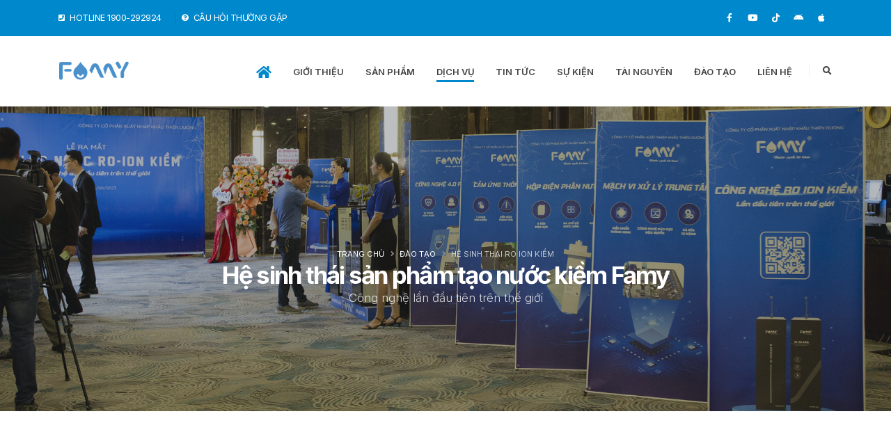

--- FILE ---
content_type: text/html; charset=UTF-8
request_url: https://famy.vn/dao-tao/ro-ion-kiem
body_size: 16072
content:
<!DOCTYPE html>
<html lang="vi">
	<head>
		<meta charset="utf-8">
        <meta name="google-site-verification" content="WmdciTMehMW6N06lDasRAKdNoS23yFLqfvW9EBAxFVg" />
        
    
            <title>Đào tạo RO ion kiềm</title>
    
    
    
            
    
    <meta name="robots" content="index,follow">

    

    
    
    
    
    
		<!--[if IE]><meta http-equiv='X-UA-Compatible' content='IE=edge,chrome=1'><![endif]-->
        <meta name="generator" content="Famy - Nước sạch từ tâm">
		<link rel="shortcut icon" href="https://famy.vn/themes/new-famy/assets/img/famy-icon.png" type="image/x-icon" />
		<link rel="apple-touch-icon" href="https://famy.vn/themes/new-famy/assets/img/famy-icon.png">
		<meta name="viewport" content="width=device-width, initial-scale=1, minimum-scale=1.0, shrink-to-fit=no">

		<link rel="preconnect" href="https://fonts.gstatic.com" crossorigin />
		<link rel="preload" as="style" href="https://fonts.googleapis.com/css?family=Inter:300,400,500,600,700,800%7COpen+Sans:400,700,800&display=swap" type="text/css"/>
		<link rel="stylesheet" href="https://fonts.googleapis.com/css?family=Inter:300,400,500,600,700,800%7COpen+Sans:400,700,800&display=swap" media="print" onload="this.media='all'" type="text/css"/>
		<!-- <link id="googleFonts" href="https://fonts.googleapis.com/css?family=Inter:300,400,500,600,700,800%7COpen+Sans:400,700,800&display=swap" rel="stylesheet" type="text/css"> -->

		<link rel="stylesheet" href="https://famy.vn/themes/new-famy/assets/vendor/owl.carousel/assets/owl.carousel.min.css">
	<link rel="stylesheet" href="https://famy.vn/themes/new-famy/assets/vendor/owl.carousel/assets/owl.theme.default.min.css">
	<meta property="og:title" content="Tài liệu đào tạo Máy lọc nước RO ion kiềm Famy">
    <meta property="og:description" content="Công nghệ RO ion kiềm Famy điện phân trực tiếp nước tinh khiết RO cho nguồn nước không những tốt còn sạch">
    <meta property="og:image" content="https://famy.vn/storage/app/media/dao-tao/05.Hinh-anh-dao-tao/le-ra-mat-ro-ion-kiem-famy-400x255.jpg">
    <meta property="og:url" content="https://famy.vn/dao-tao/ro-ion-kiem">
    <meta property="og:site_name" content="Famy - Nước sạch từ tâm">		
		<link rel="stylesheet" href="https://famy.vn/themes/new-famy/assets/vendor/bootstrap/css/bootstrap.min.css">
		<link rel="stylesheet" href="https://famy.vn/themes/new-famy/assets/vendor/fontawesome-free/css/all.min.css">
		<link rel="stylesheet" href="https://famy.vn/themes/new-famy/assets/css/theme.min.20210814_2.css">

		<!-- Head Libs -->
		<script src="https://famy.vn/themes/new-famy/assets/vendor/modernizr/modernizr.min.js"></script>
		                <link rel="icon" href="https://famy.vn/themes/new-famy/assets/img/famy-icon.png">
        <!-- Global site tag (gtag.js) - Google Analytics -->
		<script async src="https://www.googletagmanager.com/gtag/js?id=UA-148720348-1"></script>
		<script>
			window.dataLayer = window.dataLayer || [];
			function gtag(){dataLayer.push(arguments);}
			gtag('js', new Date());
			gtag('config', 'UA-148720348-1');
		</script>
		
		<script type="application/ld+json">
{
	"@context": "https://schema.org",
	"@type": "ProfessionalService",
	"name": "Famy - Nước sạch từ tâm",
	"alternateName": "Famy: Công ty Cổ phần Xuất nhập khẩu Thiên Dương",
	"@id": "https://famy.vn/",
	"logo":  "https://famy.vn/themes/new-famy/assets/img/logo-famy-slim.png",		
	"image": [
					],
	"description": "Công ty Cổ phần Xuất nhập khẩu Thiên Dương - Thương hiệu Famy - Nước sạch từ tâm chuyên sản xuất, phân phối máy lọc nước, máy lọc nước nóng lạnh, bộ lọc tổng đầu nguồn, hệ thống lọc nước RO công nghiệp, phụ kiện máy lọc nước trên toàn quốc.",
	"hasMap": "https://www.google.com/maps/place/C%C3%B4ng+Ty+C%E1%BB%95+Ph%E1%BA%A7n+Xu%E1%BA%A5t+Nh%E1%BA%ADp+Kh%E1%BA%A9u+Thi%C3%AAn+D%C6%B0%C6%A1ng/@20.8198252,106.6461781,15z/data=!4m5!3m4!1s0x0:0x3e7bea9ccc814d0e!8m2!3d20.8197946!4d106.6461392",	
	"url": "https://famy.vn/",
	"telephone": "1900292924",
	"priceRange": "VND",
	"email": "cskh@famy.vn",
	"address":[
		{
			"@type": "PostalAddress",
			"streetAddress": "Cụm Công nghiệp 2-9, Số 168 Nguyễn Mẫn",
			"addressLocality": "Kiến An",
			"addressRegion": "Hải Phòng",
			"postalCode": "04000",
			"addressCountry": "VN"
		},
		{
			"@type": "PostalAddress",
			"streetAddress": "Số 01, BT06, Khu đô thị Cựu Viên, Trần Nhân Tông",
			"addressLocality": "Kiến An",
			"addressRegion": "Hải Phòng",
			"postalCode": "04000",
			"addressCountry": "VN"
		},
		{
			"@type": "PostalAddress",
			"streetAddress": "Lô 29, LK6C-C17 Bộ công an, Làng Việt kiều Châu Âu, Mỗ Lao",
			"addressLocality": "Hà Đông",
			"addressRegion": "Hà Nội",
			"postalCode": "10000",
			"addressCountry": "VN"
		},
		{
			"@type": "PostalAddress",
			"streetAddress": "Số 672 Lý Bôn",
			"addressLocality": "Kỳ Bá",
			"addressRegion": "Thái Bình",
			"postalCode": "410000",
			"addressCountry": "VN"
		},
		{
			"@type": "PostalAddress",
			"streetAddress": "Số 942 Nguyễn Công Trứ",
			"addressLocality": "Ninh Sơn",
			"addressRegion": "Ninh Bình",
			"postalCode": "08100",
			"addressCountry": "VN"
		},
		{
			"@type": "PostalAddress",
			"streetAddress": "Số 26 Lê Công Thanh",
			"addressLocality": "Phủ Lý",
			"addressRegion": "Hà Nam",
			"postalCode": "18000",
			"addressCountry": "VN"
		}
	],
	"review": {
	    "@type": "Review",
	    "reviewRating": {
	      "@type": "Rating",
	      "ratingValue": "4.9",
	      "bestRating": "5"
	    },
	    "author": {
	      "@type": "Person",
	      "name": "Kiên Đặng"
	    }
	  },
	"geo": {
	"@type": "GeoCoordinates",
	"latitude": 20.8198252,
	"longitude": 106.6461781
	},
	"openingHoursSpecification": {
	"@type": "OpeningHoursSpecification",
	"dayOfWeek": [
	  "Monday",
	  "Tuesday",
	  "Wednesday",
	  "Thursday",
	  "Friday",
	  "Saturday",
	"Sunday"

	],
	"opens": "07:30",
	"closes": "18:00"
	},
	"sameAs": [
		"https://www.facebook.com/locnuocfamy/",
		"https://www.youtube.com/channel/UC9iHrRt6fVfC_iDYBq3S0gQ",
		"https://www.pinterest.com/famyvietnam2021",
		"https://twitter.com/Famy17134540",
		"https://famyvn.wordpress.com",
		"https://en.gravatar.com/famyvn",
		"https://seositecheckup.com/seo-audit/famy.vn"
	]
}
</script>
		<link rel="canonical" href="https://famy.vn/dao-tao/ro-ion-kiem" />
        <meta name="ahrefs-site-verification" content="55bcd408e3c0585107cebb7a730bf1131738c4c610082338fda884eb5e594d08">
        <!-- Chrome, Firefox OS and Opera -->
        <meta name="theme-color" content="#0088cc" />
        <!-- Windows Phone -->
        <meta name="msapplication-navbutton-color" content="#0088cc" />
        <!-- iOS Safari -->
        <meta name="apple-mobile-web-app-status-bar-style" content="#0088cc" />
        <!-- Meta Pixel Code -->
        <script>
          !function(f,b,e,v,n,t,s)
          {if(f.fbq)return;n=f.fbq=function(){n.callMethod?
          n.callMethod.apply(n,arguments):n.queue.push(arguments)};
          if(!f._fbq)f._fbq=n;n.push=n;n.loaded=!0;n.version='2.0';
          n.queue=[];t=b.createElement(e);t.async=!0;
          t.src=v;s=b.getElementsByTagName(e)[0];
          s.parentNode.insertBefore(t,s)}(window, document,'script',
          'https://connect.facebook.net/en_US/fbevents.js');
          fbq('init', '178923221510561');
          fbq('track', 'PageView');
        </script>
        <noscript><img height="1" width="1" style="display:none"
          src="https://www.facebook.com/tr?id=178923221510561&ev=PageView&noscript=1"
        /></noscript>
        <!-- End Meta Pixel Code -->
	</head>
	<body data-plugin-page-transition>
		<div class="body">
        	<header id="header" class="header-effect-shrink" data-plugin-options="{'stickyEnabled': true, 'stickyEffect': 'shrink', 'stickyEnableOnBoxed': true, 'stickyEnableOnMobile': true, 'stickyChangeLogo': true, 'stickyStartAt': 120, 'stickyHeaderContainerHeight': 70}">
	<div class="header-body border-top-0">
		<div class="header-top header-top-default border-bottom-0 bg-color-primary">
			<div class="container">
				<div class="header-row py-2">
					<div class="header-column justify-content-start">
						<div class="header-row">
							<nav class="header-nav-top">
								<ul class="nav nav-pills">
									<li class="nav-item">
										<a class="nav-link pl-0 text-light opacity-10" href="tel:1900292924"><i class="fas fa-phone-square"></i> HOTLINE 1900-292924</a>
									</li>
									<li class="nav-item nav-item-left-border nav-item-left-border-remove nav-item-left-border-sm-show">
										<a class="nav-link pl-0 text-light opacity-10" href="https://famy.vn/cau-hoi-thuong-gap"><i class="fas fa-question-circle"></i> CÂU HỎI THƯỜNG GẶP</a>
									</li>
								</ul>
							</nav>
						</div>
					</div>
					<div class="header-column justify-content-end">
						<div class="header-row">
							<nav class="header-nav-top">
								<ul class="header-social-icons social-icons d-none d-sm-block social-icons-clean social-icons-icon-light">
									<li class="social-icons-facebook"><a href="https://www.facebook.com/famynuocsachtutam" tagert="_blank" rel="nofollow" title="Fanpage Facebook Famy"><i class="fab fa-facebook-f"></i></a></li>
									<li class="social-icons-youtube"><a rel="nofollow" href="https://www.youtube.com/c/famynuocsachtutam" target="_blank" title="Kênh Youtube Famy"><i class="fab fa-youtube"></i></a></li>
									<li class="social-icons-tiktok"><a rel="nofollow" href="https://www.tiktok.com/@famy.vn" target="_blank" title="Kênh Tiktok Famy"><i class="fab fa-tiktok"></i></a></li>
									<li class="social-icons-android"><a tagert="_blank" rel="nofollow" href="https://play.google.com/store/apps/details?id=com.famycare.famy.vn" target="_blank" title="Ứng dụng Android FamyCare"><i class="fab fa-android"></i></a></li>
									<li class="social-icons-apple"><a tagert="_blank" rel="nofollow" href="https://apps.apple.com/sg/app/famycare/id1602354728" target="_blank" title="Ứng dụng iOS FamyCare"><i class="fab fa-apple"></i></a></li>
								</ul>
							</nav>
						</div>
					</div>
				</div>
			</div>
		</div>
		<div class="header-container header-container-md container">
			<div class="header-row">
				<div class="header-column">
					<div class="header-row">
						<div class="header-logo">
							<a href="https://famy.vn">
								<img alt="Famy Logo" width="100" height="48" data-sticky-width="82" data-sticky-height="40" src="https://famy.vn/themes/new-famy/assets/img/logo-famy-slim.png">
							</a>
						</div>
					</div>
				</div>
				<div class="header-column justify-content-end">
					<div class="header-row">
						<div class="header-nav header-nav-line header-nav-bottom-line header-nav-bottom-line-no-transform header-nav-bottom-line-active-text-dark header-nav-bottom-line-effect-1 order-2 order-lg-1">
							<div class="header-nav-main header-nav-main-square header-nav-main-text-capitalize header-nav-main-text-size-2 header-nav-main-text-weight-600 header-nav-main-dropdown-no-borders header-nav-main-effect-2 header-nav-main-sub-effect-1">
								<nav class="collapse">
									<ul class="nav nav-pills" id="mainNav">
										<li class="dropdown">
											<a class="dropdown-item" href="https://famy.vn">
												<i class="fas fa-home text-5 text-color-primary"></i>
											</a>
										</li>
										<li class="dropdown">
											<a class="dropdown-item" href="https://famy.vn/gioi-thieu">
												GIỚI THIỆU
											</a>
										</li>
										<li class="dropdown dropdown-mega">
											<a class="dropdown-item dropdown-toggle" href="#">
												SẢN PHẨM
											</a>
											<ul class="dropdown-menu">
												<li>
													<div class="dropdown-mega-content">
														<div class="row">
															<div class="col-lg-3">
																<span class="dropdown-mega-sub-title">MÁY LỌC NƯỚC GIA ĐÌNH</span>
																<ul class="dropdown-mega-sub-nav">
																	<li><a class="dropdown-item" href="https://famy.vn/may-loc-nuoc">Máy lọc nước</a></li>
																	<li><a class="dropdown-item" href="https://famy.vn/may-loc-nuoc-ro-ion-kiem">Máy lọc nước RO Ion kiềm</a></li>
																	<li><a class="dropdown-item" href="https://famy.vn/may-loc-nuoc-nhiem-man">Máy lọc nước nhiễm mặn</a></li>
																	<li><a class="dropdown-item" href="https://famy.vn/may-loc-nuoc-nong-lanh">Máy lọc nước nóng lạnh</a></li>
																	
																</ul>
																<span class="dropdown-mega-sub-title">LỌC NƯỚC TỔNG ĐẦU NGUỒN</span>
																<ul class="dropdown-mega-sub-nav">
																	<li><a class="dropdown-item" href="https://famy.vn/loc-nuoc-dau-nguon">Bộ lọc nước đầu nguồn</a></li>
																	<li><a class="dropdown-item" href="https://famy.vn/loc-tong-chung-cu">Bộ lọc nước tổng chung cư</a></li>
																	<li><a class="dropdown-item" href="https://famy.vn/heat-pump">Nước nóng trung tâm Heat pump</a></li>
																	<li><a class="dropdown-item" href="https://famy.vn/loc-nuoc-gieng-khoan">Máy lọc nước giếng khoan</a></li>
																</ul>
																
															</div>
															<div class="col-lg-3">
																<span class="dropdown-mega-sub-title">MÁY LỌC NƯỚC CÔNG NGHIỆP</span>
																<ul class="dropdown-mega-sub-nav">
																	<li><a class="dropdown-item" href="https://famy.vn/may-loc-nuoc-ban-cong-nghiep">Máy lọc nước bán công nghiệp</a></li>
																	<li><a class="dropdown-item" href="https://famy.vn/may-loc-nuoc-cong-nghiep">Máy lọc nước công nghiệp</a></li>
																</ul>
																<span class="dropdown-mega-sub-title">PHỤ KIỆN LỌC NƯỚC</span>
																<ul class="dropdown-mega-sub-nav">
																	<li><a class="dropdown-item" href="https://famy.vn/phu-kien-may-loc-nuoc">Phụ kiện máy lọc nước</a></li>
																	<li><a class="dropdown-item" href="https://famy.vn/vat-lieu-loc-nuoc">Vật liệu lọc nước</a></li>
																	<li><a class="dropdown-item" href="https://famy.vn/phu-kien-loc-tong-may-cong-nghiep">Phụ kiện lọc tổng và máy công nghiệp</a></li>
																</ul>
															</div>
															<div class="col-lg-6">
																<span class="dropdown-mega-sub-title">FAMY - MÁY LỌC NƯỚC SỐ 1 VIỆT NAM</span>
																<img src="https://famy.vn/themes/new-famy/assets/img/famy/famy-may-loc-nuoc-so-1-viet-nam.jpg" class="img-fluid" alt="Famy - Máy lọc nước số 1 Việt Nam" width="800" height="533">
															</div>
														</div>
													</div>
												</li>
											</ul>
										</li>
										<li class="dropdown">
											<a class="dropdown-item dropdown-toggle active" href="#">
												DỊCH VỤ
											</a>
											<ul class="dropdown-menu">
												<li>
													<a class="dropdown-item" href="https://famy.vn/bao-hanh-dien-tu">BẢO HÀNH ĐIỆN TỬ</a>
												</li>
												<!-- <li>
													<a class="dropdown-item" href="#">KIỂM TRA SẢN PHẨM</a>
												</li> -->
												<!-- <li>
												    <a class="dropdown-item" href="https://famy.vn/thay-loi-loc-nuoc">THAY LÕI LỌC NƯỚC TẠI NHÀ</a>
												</li> -->
												<li>
													<a class="dropdown-item" href="https://famy.vn/sua-may-loc-nuoc">SỬA MÁY LỌC NƯỚC TẠI NHÀ</a>
												</li>
												<!-- <li>
													<a class="dropdown-item" href="https://famy.vn/he-thong-phan-phoi">HỆ THỐNG PHÂN PHỐI</a>
												</li> -->
											</ul>
										</li>
										<li class="dropdown">
											<a class="dropdown-item dropdown-toggle" href="#">
												TIN TỨC
											</a>
											<ul class="dropdown-menu">
												<li>
													<a class="dropdown-item" href="https://famy.vn/danh-muc-tin/tin-tuc-nganh">
														CHUYÊN NGÀNH
													</a>
												</li>
												<li>
													<a class="dropdown-item" href="https://famy.vn/danh-muc-tin/cuoc-song">
				        								SỐNG KHỎE
				        							</a>
												</li>
												<li>
													<a class="dropdown-item" href="https://famy.vn/danh-muc-tin/tin-cong-ty">
														HOẠT ĐỘNG CỦA FAMY
													</a>
												</li>
												<li>
													<a class="dropdown-item" href="https://famy.vn/huong-dan-su-dung">
														HƯỚNG DẪN SỬ DỤNG
													</a>
												</li>
												<li>
													<a class="dropdown-item" href="https://famy.vn/danh-muc-tin/chuong-trinh-khuyen-mai">
														CHƯƠNG TRÌNH KHUYẾN MÃI
													</a>
												</li>
												<li>
													<a class="dropdown-item" href="https://famy.vn/danh-muc-tin/chung-nhan-giai-thuong">
														GIẢI THƯỞNG CHỨNG NHẬN
													</a>
												</li>	
												<li>
													<a class="dropdown-item" href="https://famy.vn/cau-hoi-thuong-gap">
				        								CÂU HỎI THƯỜNG GẶP
				        							</a>
												</li>
												<li>
													<a class="dropdown-item" href="https://famy.vn/danh-muc-tin/tin-tuyen-dung">
														TIN TUYỂN DỤNG
													</a>
												</li>
												<li>
													<a class="dropdown-item" href="https://famy.vn/kinh-doanh-may-loc-nuoc">
				        								HỢP TÁC KINH DOANH
				        							</a>
												</li>
											</ul>
										</li>
										<li class="dropdown">
											<a class="dropdown-item" href="https://famy.vn/su-kien">
												SỰ KIỆN
											</a>
										</li>
										<li class="dropdown">
											<a class="dropdown-item dropdown-toggle" href="#">
												TÀI NGUYÊN
											</a>
											<ul class="dropdown-menu">
												<li class="dropdown-submenu">
										            <a class="dropdown-item">HÌNH ẢNH</a>
										            <ul class="dropdown-menu">
				        						        <li>
				        						            <a class="dropdown-item" href="https://famy.vn/album/khach-hang-su-dung-may-loc-nuoc-ro-ion-kiem-famy">Khách hàng sử dụng máy ion kiềm</a>
				        						        </li>
				        						        <li>
				        						            <a class="dropdown-item" href="https://famy.vn/album/may-loc-nuoc-famy-va-nguoi-tieu-dung">FAMY và người tiêu dùng</a>
				        						        </li>
				        						        <li>
				        						            <a class="dropdown-item" href="https://famy.vn/album/bo-loc-nuoc-tong-dau-nguon-famy">Bộ lọc tổng gia đình</a>
				        						        </li>
				        						        <li>
				        						            <a class="dropdown-item" href="https://famy.vn/album/he-thong-loc-nuoc-cong-nghiep-famy">Hệ thống lọc công nghiệp</a>
				        						        </li>
				        						        <li>
				        						            <a class="dropdown-item" href="https://famy.vn/album/nha-phan-phoi-dai-ly-may-loc-nuoc-famy">Nhà phân phối, đại lý FAMY</a>
				        						        </li>
				        						        <li>
				        						            <a class="dropdown-item" href="https://famy.vn/su-kien">Chương trình, sự kiện Famy</a>
				        						        </li>
				        						    </ul>
										        </li>
										        <li>
										            <a class="dropdown-item" href="https://famy.vn/video-may-loc-nuoc-famy">VIDEO</a>
										        </li>
										        <li>
										            <a class="dropdown-item" href="https://famy.vn/tai-lieu">TÀI LIỆU</a>
										        </li>
											</ul>
										</li>
										<li class="dropdown">
											<a class="dropdown-item dropdown-toggle" href="#">
												ĐÀO TẠO
											</a>
											<ul class="dropdown-menu">
										        <li class="dropdown-submenu">
										            <a class="dropdown-item">TÀI LIỆU ĐÀO TẠO</a>
										            <ul class="dropdown-menu">
				        						        <li>
				        						            <a class="dropdown-item" href="https://famy.vn/dao-tao/bo-loc-tong">Bộ lọc tổng</a>
				        						        </li>
				        						        <li>
				        						            <a class="dropdown-item" href="https://famy.vn/dao-tao/ro-ion-kiem">Hệ sinh thái RO ion kiềm</a>
				        						        </li>
				        						    </ul>
										        </li>
										        <li>
										            <a class="dropdown-item" href="https://famy.vn/ky-thi/hoc-vien">THI TRẮC NGHIỆM</a>
										        </li>
											</ul>
										</li>
										<li class="dropdown">
											<a class="dropdown-item" href="https://famy.vn/lien-he">
												LIÊN HỆ
											</a>
										</li>
									</ul>
								</nav>
							</div>
							<button class="btn header-btn-collapse-nav" data-toggle="collapse" data-target=".header-nav-main nav">
								DANH MỤC SẢN PHẨM <i class="fas fa-bars"></i>
							</button>
						</div>
						<div class="header-nav-features header-nav-features-no-border header-nav-features-lg-show-border order-1 order-lg-2">
							<div class="header-nav-feature header-nav-features-search d-inline-flex">
								<a href="#" class="header-nav-features-toggle text-decoration-none" data-focus="headerSearch"><i class="fas fa-search header-nav-top-icon"></i></a>
								<div class="header-nav-features-dropdown header-nav-features-dropdown-mobile-fixed" id="headerTopSearchDropdown">
									<form action="https://famy.vn/search" method="get" role="search">
										<div class="simple-search input-group">
											<input class="form-control text-1" id="headerSearch" name="q" type="text" value="" placeholder="Tìm kiếm...">
											<span class="input-group-append">
												<button class="btn" type="submit">
													<i class="fas fa-search header-nav-top-icon text-color-primary"></i>
												</button>
											</span>
										</div>
									</form>
								</div>
							</div>
							<!-- <div class="header-nav-feature header-nav-features-cart d-inline-flex ml-2">
								<button class="btn btn-primary btn-outline" data-toggle="modal" data-target="#consultantModal"><i class="icons icon-earphones-alt"></i> TƯ VẤN MUA MÁY</button>
							</div> -->
						</div>
					</div>
				</div>
			</div>
		</div>
	</div>
</header>

<!-- <div class="modal fade" id="consultantModal" tabindex="-1" role="dialog" aria-labelledby="formModalLabel" aria-hidden="true">
	<div class="modal-dialog">
		<div class="modal-content">
			<div class="modal-header">
				<h4 class="modal-title text-color-primary text-center" id="formModalLabel">TƯ VẤN</h4>
				<button type="button" class="close" data-dismiss="modal" aria-hidden="true">&times;</button>
			</div>
			<div class="modal-body">
				<form id="demo-form" class="mb-4" novalidate="novalidate">
					<div class="form-group row align-items-center">
						<label class="col-sm-12 text-left mb-0">Nhân viên tư vấn Famy sẽ liên hệ lại với bạn ngay khi nhận được tin nhắn này!</label>
					</div>
					<div class="form-group row align-items-center">
						<label class="col-sm-3 text-left text-sm-right mb-0">Họ tên</label>
						<div class="col-sm-9">
							<input type="text" name="name" class="form-control border-color-primary" required/>
						</div>
					</div>
					<div class="form-group row align-items-center">
						<label class="col-sm-3 text-left text-sm-right mb-0">Điện thoại</label>
						<div class="col-sm-9">
							<input type="email" name="email" class="form-control border-color-primary" required/>
						</div>
					</div>
					<div class="form-group row align-items-center">
						<label class="col-sm-3 text-left text-sm-right mb-0">Địa chỉ</label>
						<div class="col-sm-9">
							<input type="url" name="url" class="form-control border-color-primary"/>
						</div>
					</div>
					<div class="form-group row align-items-center">
						<label class="col-sm-3 text-left text-sm-right mb-0">Tư vấn</label>
						<div class="col-sm-9">
							<select class="form-control border-color-primary">
								<option>Mua máy lọc nước mới</option>
								<option>Tư vấn hệ thống lọc công nghiệp</option>
								<option>Tìm địa điểm mua máy</option>
							</select>
						</div>
					</div>
					<div class="form-group row">
						<label class="col-sm-3 text-left text-sm-right mb-0">Yêu cầu thêm</label>
						<div class="col-sm-9">
							<textarea rows="3" class="form-control border-color-primary" required></textarea>
						</div>
					</div>
				</form>
			</div>
			<div class="modal-footer">
				<button type="button" class="btn btn-primary">Xác nhận</button>
			</div>
		</div>
	</div>
</div> -->        	<div role="main" class="main">
        		<section class="page-header page-header-modern page-header-background page-header-background-md overlay overlay-color-dark overlay-show overlay-op-3" style="background-image: url(https://famy.vn/storage/app/media/dao-tao/05.Hinh-anh-dao-tao/le-ra-mat-ro-ion-kiem-famy.jpg);">
	<div class="container">
		<div class="row mt-5">
			<div class="col-md-12 align-self-center p-static order-2 text-center">
				<h1 class="text-9 font-weight-bold">Hệ sinh thái sản phẩm tạo nước kiềm Famy</h1>
				<span class="sub-title">Công nghệ lần đầu tiên trên thế giới</span>
			</div>
			<div class="col-md-12 align-self-center order-1">
				<ul class="breadcrumb breadcrumb-light d-block text-center">
					<li><a href="https://famy.vn">Trang chủ</a></li>
					<li><a href="#">Đào tạo</a></li>
					<li class="active">Hệ sinh thái RO ion kiềm</li>
				</ul>
			</div>
		</div>
	</div>
</section>
<div class="container">
	<div class="row pt-5">
		<div class="col">
			<div class="row text-center pb-5">
				<div class="col-md-9 mx-md-auto">
					<div class="overflow-hidden mb-3">
						<h1 class="word-rotator slide font-weight-bold text-8 mb-0 appear-animation" data-appear-animation="maskUp">
							FAMY - NƯỚC SẠCH TỪ TÂM
						</h1>
					</div>
					<div class="overflow-hidden mb-3">
						<p class="lead mb-0 appear-animation" data-appear-animation="maskUp" data-appear-animation-delay="200">
							Một thương hiệu của Thiên Dương Group, 20 năm xây dựng và phát triển, mong muốn mang những giá trị tốt đẹp nhất cho mọi gia đình Việt Nam.
						</p>
					</div>
				</div>
			</div>
			<div class="row mt-3 mb-5">
				<div class="accordion mb-3" id="accordion6">
					<div class="card card-default">
						<div class="card-header">
							<h4 class="card-title m-0">
								<a class="accordion-toggle" data-toggle="collapse" data-parent="#accordion6" href="#collapse6One">
									<i class="far fa-list-alt"></i> NỘI DUNG TƯ LIỆU ĐÀO TẠO HỆ SINH THÁI SẢN PHẨM TẠO KIỀM [Nhấn vào để ẩn]
								</a>
							</h4>
						</div>
						<div id="collapse6One" class="collapse show">
							<div class="card-body mb-2 pb-0 mt-2 pt-0">
								<ol>
                                	<li><a href="#overview">Tổng quan về Hệ sinh thái sản phẩm tạo nước kiềm Famy</a></li>
                                	<li><a href="#video">Video về máy lọc nước RO ion kiềm</a></li>
                                	<li>
                                	    <a href="#tai-lieu">Tài liệu đào tạo máy lọc nước RO ion kiềm</a>          
                                	</li>
                                	<li><a href="#hinh-anh">Hình ảnh sự kiện</a></li>
                                	<li><a href="#faq">Câu hỏi thường gặp</a></li>
                                </ol>
							</div>
						</div>
					</div>
				</div>
			</div>
		</div>
	</div>
</div>
<div class="main" id="overview">
	<section class="section section-height-3 bg-light border-0 m-0 appear-animation" data-appear-animation="fadeIn">
		<div class="container">

			<h2 class="font-weight-bold text-7 text-center mb-2">TỔNG QUAN VỀ HỆ SINH THÁI SẢN PHẨM TẠO NƯỚC KIỀM FAMY</h2>

			<p class="text-4 text-center mb-5">Công nghệ đột phá, lần đầu tiên trên thế giới nước kiềm được ra bằng điện phân từ nước tinh khiết RO.</p>
			<div class="row">
				<div class="col-sm-6 col-lg-6">
					<div class="product mb-5">
						<div class="product-thumb-info border-0 mb-3">
							<a class="famy-sport-k10iqha" href="#register_form">
								<div class="product-thumb-info-image"><img alt="Hệ sinh thái sản phẩm tạo kiềm Famy" class="img-fluid fr-fic fr-dii" src="https://famy.vn/storage/app/media/dao-tao/he-sinh-thai-may-loc-nuoc-tao-kiem-famy.jpg"></div>
							</a></div></div></div>
				<div class="col-sm-6 col-lg-6">

					<h1 class="text-color-primary font-weight-normal text-7 mb-2">HỆ SINH THÁI SẢN PHẨM TẠO KIỀM FAMY</h1>

					<p class="lead text-4 text-justify"><span class="text-color-primary">Famy Việt Nam</span> bắt đầu nghiên cứu về <span class="text-color-primary">Máy lọc nước RO ion kiềm</span> và các sản phẩm tạo kiềm khác từ năm 2016. Trải qua hàng trăm nghìn các thí nghiệm khác nhau, Famy đã tạo ra một công nghệ lần đầu tiên trên thế giới, chính là công nghệ điện phân tạo nước kiềm trực tiếp từ nước tinh khiết sau màng lọc RO. <span class="text-color-primary">Công nghệ RO ion kiềm</span> đã mang lại một nguồn nước không những sạch mà còn tốt và an toàn trong sử dụng. Năm 2023 là thời điểm bước ngoặt khi Famy ra mắt sản phẩm Máy lọc nước RO ion kiềm và các sản phẩm tạo kiềm khác trong hệ sinh thái:</p>

					<ul class="list list-icons list-primary list-borders">
						<li><i class="fas fa-filter"></i>Bộ lõi lọc tạo kiềm FAMY FI-MAX</li>
						<li><i class="fa fa-bolt"></i>Bộ tích hợp tạo kiềm điện phân FAMY</li>
						<li><i class="fa fa-check-circle"></i>Máy lọc nước RO ion kiềm FAMY RIO-02 B phiên bản phổ thông</li>
						<li><i class="fa fa-star"></i>Máy lọc nước RO ion kiềm FAMY RIO-01 Plus phiên bản cao cấp</li>
					</ul>
					
					<p class="lead text-4 text-justify">Sự đa dạng các sản phẩm trong Hệ sinh thái máy lọc nước tạo kiềm đáp ứng tất cả các nhu cầu của người tiêu dùng và tạo ra một cơ hội kinh doanh tốt cho hệ thống đại lý, NPP trên toàn quốc.</p>
				</div>
			</div>
			<div class="row">
				<div class="col-sm-6 col-lg-6">

					<h1 class="text-color-primary font-weight-normal text-7 mb-2">BỘ LÕI LỌC TẠO KIỀM FAMY FI-MAX</h1>

					<p class="lead text-4 text-justify">Bộ lõi lọc tạo kiềm FAMY FI-MAX là công nghệ tạo kiềm sử dụng vật liệu lọc nước 3 trong 1, với vật liệu tạo kiềm nhập khẩu từ Mỹ, giúp nâng cấp máy lọc nước RO thành máy tạo ra nước kiềm nhanh chóng với chi phí thấp. Các đặc tính cơ bản của lõi lọc tạo kiềm FAMY FI-MAX:</p>
					<ul class="list list-icons list-primary list-borders">
						<li><i class="fas fa-filter"></i>Tạo ra nguồn nước kiềm trong dải 7.5 - 9.5 bằng vật liệu tạo kiềm Clack Corosex nhập khẩu từ Mỹ.</li>
						<li><i class="fa fa-bolt"></i>Vật liệu hạt nano bạc kháng khuẩn, chống tái nhiễm khuẩn cho nguồn nước.</li>
						<li><i class="fa fa-check-circle"></i>Lõi lọc tạo kiềm Famy tạo ra nguồn nước giàu Hydrogen, tốt cho sức khỏe. </li>
						<li><i class="fa fa-star"></i>Nước đi qua lõi lọc đạt các tiêu chuẩn về nước uống trực tiếp của Bộ y tế, nhựa vỏ lõi lọc đạt QCVN12-1:2011/BYT Quy chuẩn Kỹ thuật quốc gia về an toàn vệ sinh thực phẩm.</li>
					</ul>
					
					<p class="lead text-4 text-justify">Lõi lọc tạo kiềm FAMY FI-MAX lắp đặt nhanh chóng, dễ dàng biến máy lọc nước nhà bạn thành máy tạo nước kiềm với chi phí thấp.</p>
				</div>
				<div class="col-sm-6 col-lg-6">
					<div class="product mb-5">
						<div class="product-thumb-info border-0 mb-3">
							<a class="famy-sport-k10iqha" href="#register_form">
								<div class="product-thumb-info-image"><img alt="Lõi lọc tạo kiềm FAMY FI-MAX" class="img-fluid fr-fic fr-dii" src="https://famy.vn/storage/app/media/dao-tao/he-sinh-thai-may-loc-nuoc-tao-kiem-famy-loi-tao-kiem-1.jpg"></div>
							</a>
						</div>
					</div>
				</div>
			</div>			
			<div class="row">
				<div class="col-sm-6 col-lg-6">
					<div class="product mb-5">
						<div class="product-thumb-info border-0 mb-3">
							<a class="famy-sport-k10iqha" href="#register_form">
								<div class="product-thumb-info-image"><img alt="Hệ sinh thái sản phẩm tạo kiềm Famy" class="img-fluid fr-fic fr-dii" src="https://famy.vn/storage/app/media/dao-tao/he-sinh-thai-may-loc-nuoc-tao-kiem-famy-bo-tich-hop-tao-kiem.jpg"></div>
							</a>
						</div>
					</div>
				</div>
				<div class="col-sm-6 col-lg-6">

					<h1 class="text-color-primary font-weight-normal text-7 mb-2">BỘ TÍCH HỢP TẠO KIỀM FAMY</h1>

					<p class="lead text-4 text-justify">Bộ tích hợp tạo kiềm là module thực hiện chức năng điện phân nước tinh khiết khi lọc qua màng RO thành nước kiềm. Bộ tích hợp tạo kiềm có thể lắp đặt bên trong các máy lọc nước RO thông thường để chuyển đổi chức năng thành máy lọc nước ion kiềm với hoạt động bền bỉ và ổn định lâu dài.</p>

					<ul class="list list-icons list-primary list-borders">
						<li><i class="fas fa-filter"></i>Tạo ra nước kiềm trong khoảng 7.5 đến 9.5.</li>
						<li><i class="fa fa-bolt"></i>Mạch điện sử dụng Vi điều khiển 32 bit điều khiển tự động và chính xác, cho nước kiềm đầu ra ổn định.</li>
						<li><i class="fa fa-check-circle"></i>Công nghệ đảo cực và xả rửa tự động bảo vệ x3 thời gian hoạt động điện cực.</li>
						<li><i class="fa fa-star"></i>Tuổi thọ hộp điện phân lên đến 10 năm.</li>
					</ul>
					
					<p class="lead text-4 text-justify">Bộ tích hợp tạo kiềm với công nghệ đã được đăng ký bằng sáng chế của Famy là một giải pháp biến đổi máy lọc nước RO thành máy lọc nước ion kiềm với sự ổn định cao, mang lại nguồn nước không những sạch mà còn tốt và an toàn cho sức khỏe cộng đồng.</p>
				</div>
			</div>
			<div class="row">
				<div class="col-sm-6 col-lg-6">

					<h1 class="text-color-primary font-weight-normal text-7 mb-2">MÁY LỌC NƯỚC RO ION KIỀM PHIÊN BẢN PHỔ THÔNG</h1>

					<p class="lead text-4 text-justify">Sản phẩm này là giải pháp lý tưởng cho các gia đình mong muốn sử dụng nước ion kiềm chất lượng với mức chi phí phải chăng:</p>
					<ul class="list list-icons list-primary list-borders">
						<li><i class="fas fa-filter"></i>Sản phẩm này là giải pháp lý tưởng cho các gia đình mong muốn sử dụng nước ion kiềm chất lượng với mức chi phí phải chăng.</li>
						<li><i class="fa fa-bolt"></i>Mạch điện sử dụng Vi điều khiển 32 bit điều khiển tự động và chính xác, cho nước kiềm đầu ra ổn định.</li>
						<li><i class="fa fa-check-circle"></i>Công nghệ đảo cực và xả rửa tự động bảo vệ x3 thời gian hoạt động điện cực. </li>
						<li><i class="fa fa-star"></i>Tuổi thọ hộp điện phân lên đến 10 năm.</li>
					</ul>
					
					<p class="lead text-4 text-justify">Máy lọc nước RO ion kiềm phiên bản phổ thông không chỉ là giải pháp tối ưu cho nhu cầu nước sạch mỗi ngày, mà còn là sự đầu tư thông minh cho sức khỏe lâu dài của cả gia đình.</p>
				</div>
				<div class="col-sm-6 col-lg-6">
					<div class="product mb-5">
						<div class="product-thumb-info border-0 mb-3">
							<a class="famy-sport-k10iqha" href="#register_form">
								<div class="product-thumb-info-image"><img alt="Lõi lọc tạo kiềm FAMY FI-MAX" class="img-fluid fr-fic fr-dii" src="https://famy.vn/storage/app/media/dao-tao/he-sinh-thai-may-loc-nuoc-tao-kiem-famy-may-loc-nuoc-ro-ion-kiem-phien-ban-pho-thong.jpg"></div>
							</a>
						</div>
					</div>
				</div>
			</div>
			<div class="row">
				<div class="col-sm-6 col-lg-6">
					<div class="product mb-5">
						<div class="product-thumb-info border-0 mb-3">
							<a class="famy-sport-k10iqha" href="#register_form">
								<div class="product-thumb-info-image"><img alt="Hệ sinh thái sản phẩm tạo kiềm Famy" class="img-fluid fr-fic fr-dii" src="https://famy.vn/storage/app/media/dao-tao/he-sinh-thai-may-loc-nuoc-tao-kiem-famy-may-loc-nuoc-ro-ion-kiem-phien-ban-plus-cao-cap.jpg"></div>
							</a>
						</div>
					</div>
				</div>
				<div class="col-sm-6 col-lg-6">

					<h1 class="text-color-primary font-weight-normal text-7 mb-2">MÁY LỌC NƯỚC RO ION KIỀM RIO-01 PLUS CAO CẤP</h1>

					<p class="lead text-4 text-justify">Sản phẩm được tích hợp rất nhiều các công nghệ cao cấp của Famy, mang lại nguồn nước tốt cho sức khỏe.</p>

					<ul class="list list-icons list-primary list-borders">
						<li><i class="fas fa-filter"></i>3 chế độ lấy nước, chế độ lấy nước tinh khiết RO, chế độ lấy nước kiềm 1 pH từ 7.5 đến 8.5, chế độ kiềm 2 pH từ 8.5 đến 9.5.</li>
						<li><i class="fa fa-bolt"></i>Công nghệ điện phân tạo ra nước Hydrogen với chỉ số từ 700 - 1200 là nguồn nước cực tốt cho sức khỏe.</li>
						<li><i class="fa fa-check-circle"></i>Công nghệ đảo cực và xả rửa tự động bảo vệ x3 thời gian hoạt động điện cực.</li>
						<li><i class="fa fa-star"></i>Nút bấm cảm ứng, một chạm lấy nước.</li>
						<li><i class="fa fa-star"></i>Tính năng chống tràn, tiện lợi trong sử dụng.</li>
					</ul>
					
					<p class="lead text-4 text-justify">Với sự kết hợp giữa công nghệ lọc tiên tiến và thiết kế thân thiện với người dùng, máy lọc nước RO ion kiềm RIO-01 Plus hứa hẹn mang lại nguồn nước sạch, tinh khiết và giàu tính kiềm tự nhiên và khoáng chất, giúp đáp ứng nhu cầu của mọi gia đình hiện đại.</p>
				</div>
			</div>
		</div>
	</section>
</div>
<section class="pb-30 pt-30" id="video">
	<div class="container">
	    <div class="row text-center pb-5">
			<div class="col-md-9 mx-md-auto">
				<div class="overflow-hidden mb-3">
					<h2 class="word-rotator slide font-weight-bold text-7 mb-0 appear-animation" data-appear-animation="maskUp">
						VIDEO VỀ MÁY LỌC NƯỚC RO ION KIỀM
					</h2>
				</div>
				<div class="overflow-hidden mb-3">
					<p class="lead mb-0 appear-animation" data-appear-animation="maskUp" data-appear-animation-delay="200">
						Các cơ quan ngôn luận nói về máy lọc nước RO ion kiềm
					</p>
				</div>
			</div>
		</div>
	    <div class="row mb-20">
	        <div class="col-md-4">
	            <iframe width="100%" height="200" src="https://www.youtube.com/embed/glCzpWWITjw" title="VTV3 nói về máy lọc nước RO ion kiềm Famy" frameborder="0" allow="accelerometer; autoplay; encrypted-media; gyroscope; picture-in-picture" allowfullscreen></iframe>
	            
	        </div>
	        <div class="col-md-4">
	            <iframe width="100%" height="200" src="https://www.youtube.com/embed/vmGUFIsMtuI" title="Lợi ích của nước ion kiềm có thể bạn chưa biết?" frameborder="0" allow="accelerometer; autoplay; encrypted-media; gyroscope; picture-in-picture" allowfullscreen></iframe>
	            
	        </div>
	        <div class="col-md-4">
	            <iframe width="100%" height="200" src="https://www.youtube.com/embed/3bnaFc4MOr0" title="Máy lọc nước Ro ion kiềm Famy" frameborder="0" allow="accelerometer; autoplay; encrypted-media; gyroscope; picture-in-picture" allowfullscreen></iframe>
	       </div>
	       <div class="col-md-4">
	            <iframe width="100%" height="200" src="https://www.youtube.com/embed/Yo3kAZbvMz8" title="Sự nguy hiểm khi sử dụng thực phẩm giàu tính Axit" frameborder="0" allow="accelerometer; autoplay; encrypted-media; gyroscope; picture-in-picture" allowfullscreen></iframe>
	            
	        </div>
	    </div>
	    <div class="row pt-30 mt-30">
			<div class="col appear-animation" data-appear-animation="fadeInUpShorter" data-appear-animation-delay="200">
				<h2 class="font-weight-bold text-center text-6 mb-5">BÁO CHÍ NÓI VỀ MÁY LỌC NƯỚC RO ION KIỀM FAMY</h2>
			</div>
		</div>
		<div class="row recent-posts appear-animation" data-appear-animation="fadeInUpShorter" data-appear-animation-delay="200">
			<div class="owl-carousel owl-theme show-nav-hover" data-plugin-options="{'items': 4, 'margin': 30, 'loop': true, 'nav': true, 'dots': false}">
				
				<div class="mb-4 mb-lg-0">
					<article>
						<div class="row">
							<div class="col">
								<a href="https://vtc.vn/loi-ich-cua-nuoc-ion-kiem-trong-che-do-an-uong-va-cai-thien-suc-khoe-ar826289.html" class="text-decoration-none" rel="nofollow">
									<img src="https://famy.vn/storage/app/media/dao-tao/05.Hinh-anh-dao-tao/logo_vtc_news.png" class="img-fluid hover-effect-2 mb-3" alt="VTC - Lợi ích của nước ion kiềm trong chế độ ăn uống và cải thiện sức khỏe" />
								</a>
							</div>
						</div>
						<div class="row">
							<div class="col-auto pr-0">
								<div class="date">
									<span class="day bg-color-primary text-color-light font-weight-extra-bold">11</span>
									<span class="month bg-color-primary text-color-light font-weight-semibold text-1">10/2023</span>
								</div>
							</div>
							<div class="col pl-1">
								<h4 class="line-height-3 text-4"><a href="https://vtc.vn/loi-ich-cua-nuoc-ion-kiem-trong-che-do-an-uong-va-cai-thien-suc-khoe-ar826289.html" rel="nofollow">VTC - Lợi ích của nước ion kiềm trong chế độ ăn uống và cải thiện sức khỏe</a></h4>
							</div>
						</div>
					</article>
				</div>
				<div class="mb-4 mb-lg-0">
					<article>
						<div class="row">
							<div class="col">
								<a href="https://www.24h.com.vn/tin-tuc-suc-khoe/may-loc-nuoc-ro-ion-kiem-famy-xu-huong-loc-nuoc-the-he-moi-c683a1504731.html" class="text-decoration-none" rel="nofollow">
									<img src="https://famy.vn/storage/app/media/dao-tao/05.Hinh-anh-dao-tao/24h_com_vn_logo.png" class="img-fluid hover-effect-2 mb-3" alt="24h.com.vn - Máy lọc nước RO ion kiềm Famy - Xu hướng lọc nước thế hệ mới" />
								</a>
							</div>
						</div>
						<div class="row">
							<div class="col-auto pr-0">
								<div class="date">
									<span class="day bg-color-primary text-color-light font-weight-extra-bold">28</span>
									<span class="month bg-color-primary text-color-light font-weight-semibold text-1">09/2023</span>
								</div>
							</div>
							<div class="col pl-1">
								<h4 class="line-height-3 text-4"><a href="https://www.24h.com.vn/tin-tuc-suc-khoe/may-loc-nuoc-ro-ion-kiem-famy-xu-huong-loc-nuoc-the-he-moi-c683a1504731.html" rel="nofollow">24h.com.vn - Máy lọc nước RO ion kiềm Famy - Xu hướng lọc nước thế hệ mới</a></h4>
							</div>
						</div>
					</article>
				</div>
				<div class="mb-4 mb-lg-0">
					<article>
						<div class="row">
							<div class="col">
								<a href="https://thoidai.com.vn/xu-huong-lua-chon-thiet-bi-thong-minh-trong-gia-dinh-hien-dai-191888.html" class="text-decoration-none" rel="nofollow">
									<img src="https://famy.vn/storage/app/media/dao-tao/05.Hinh-anh-dao-tao/logo_thoi_dai_viettimes.png" class="img-fluid hover-effect-2 mb-3" alt="Viet Times - Xu hướng lựa chọn thiết bị thông minh trong gia đình hiện đại" />
								</a>
							</div>
						</div>
						<div class="row">
							<div class="col-auto pr-0">
								<div class="date">
									<span class="day bg-color-primary text-color-light font-weight-extra-bold">06</span>
									<span class="month bg-color-primary text-color-light font-weight-semibold text-1">10/2023</span>
								</div>
							</div>
							<div class="col pl-1">
								<h4 class="line-height-3 text-4"><a href="https://thoidai.com.vn/xu-huong-lua-chon-thiet-bi-thong-minh-trong-gia-dinh-hien-dai-191888.html" rel="nofollow">Viet Times - Xu hướng lựa chọn thiết bị thông minh trong gia đình hiện đại</a></h4>
							</div>
						</div>
					</article>
				</div>
				<div class="mb-4 mb-lg-0">
					<article>
						<div class="row">
							<div class="col">
								<a href="https://afamily.vn/may-loc-nuoc-ro-ion-kiem-va-tam-quan-trong-cua-ph-trong-nuoc-uong-20231007085120117.chn" class="text-decoration-none" rel="nofollow">
									<img src="https://famy.vn/storage/app/media/dao-tao/05.Hinh-anh-dao-tao/logo_afamily.jpg" class="img-fluid hover-effect-2 mb-3" alt="Afamily - Máy lọc nước RO ion kiềm và tầm quan trọng của pH trong nước uống" />
								</a>
							</div>
						</div>
						<div class="row">
							<div class="col-auto pr-0">
								<div class="date">
									<span class="day bg-color-primary text-color-light font-weight-extra-bold">08</span>
									<span class="month bg-color-primary text-color-light font-weight-semibold text-1">10/2023</span>
								</div>
							</div>
							<div class="col pl-1">
								<h4 class="line-height-3 text-4"><a href="https://afamily.vn/may-loc-nuoc-ro-ion-kiem-va-tam-quan-trong-cua-ph-trong-nuoc-uong-20231007085120117.chn" rel="nofollow">Afamily - Máy lọc nước RO ion kiềm và tầm quan trọng của pH trong nước uống</a></h4>
							</div>
						</div>
					</article>
				</div>
				<div class="mb-4 mb-lg-0">
					<article>
						<div class="row">
							<div class="col">
								<a href="https://tinmoi.vn/may-loc-nuoc-ro-ion-kiem-famy-ra-mat-buoc-dot-pha-trong-cong-nghe-loc-nuoc-d39-011633881.html" class="text-decoration-none" rel="nofollow">
									<img src="https://famy.vn/storage/app/media/dao-tao/05.Hinh-anh-dao-tao/logo_tin_moi.jpg" class="img-fluid hover-effect-2 mb-3" alt="Tin mới - Máy lọc nước RO ion kiềm Famy ra mắt - Bước đột phá trong công nghệ lọc nước" />
								</a>
							</div>
						</div>
						<div class="row">
							<div class="col-auto pr-0">
								<div class="date">
									<span class="day bg-color-primary text-color-light font-weight-extra-bold">26</span>
									<span class="month bg-color-primary text-color-light font-weight-semibold text-1">09/2023</span>
								</div>
							</div>
							<div class="col pl-1">
								<h4 class="line-height-3 text-4"><a href="https://tinmoi.vn/may-loc-nuoc-ro-ion-kiem-famy-ra-mat-buoc-dot-pha-trong-cong-nghe-loc-nuoc-d39-011633881.html" rel="nofollow">Tin mới - Máy lọc nước RO ion kiềm Famy ra mắt - Bước đột phá trong công nghệ lọc nước</a></h4>
							</div>
						</div>
					</article>
				</div>
				
			</div>
		</div>
	</div>
</div>
<section id="ho-so-phap-ly">
    <div class="container">
        <div class="row text-center pb-5">
			<div class="col-md-9 mx-md-auto">
				<div class="overflow-hidden mb-3">
					<h2 class="word-rotator slide font-weight-bold text-7 mb-0 appear-animation" data-appear-animation="maskUp">
						TÀI LIỆU ĐÀO TẠO RO ION KIỀM
					</h2>
				</div>
				<div class="overflow-hidden mb-3">
					<p class="lead mb-0 appear-animation" data-appear-animation="maskUp" data-appear-animation-delay="200">
						Tài liệu slide đào tạo, catalogue sản phẩm, hướng dẫn lắp đặt
					</p>
				</div>
			</div>
		</div>
        <div class="row">
            <div class="col-lg-12 col-md-12 col-sm-12">
                <div class="table-responsive">
					<table class="table table-hover">
						<thead>
							<tr>
								<th class="text-center">STT</th>
								<th>Tên file</th>
								<th>Loại file</th>
								<th class="text-right">Dung lượng</th>
								<th class="text-right">Ngày cập nhật</th>
								<th>Tải file</th>
							</tr>
						</thead>
						<tbody>
						    <tr>
								<td class="text-center">1</td>
								<td>Slide giới thiệu công nghệ RO ion kiềm Famy</td>
								<td>PDF</td>
								<td class="text-right">6.2 MB</td>
								<td class="text-right">16/09/2023</td>
								<td><a href="https://famy.vn/storage/app/media/dao-tao/02.Slide-dao-tao/FAMY%20-%20C%C3%B4ng%20ngh%E1%BB%87%20RO%20ion%20ki%E1%BB%81m%20Famy%20-%2020230916.pdf" target="_blank"><i class="fa fa-download" aria-hidden="true"></i> Tải file</a></td>
							</tr>
							<tr>
								<td class="text-center">2</td>
								<td>Catalogue máy lọc nước RO ion kiềm Famy 2023</td>
								<td>PDF</td>
								<td class="text-right">10.56 MB</td>
								<td class="text-right">11/10/2023</td>
								<td><a href="https://famy.vn/storage/app/uploads/public/652/6a5/7aa/6526a57aaa133899861262.pdf" target="_blank"><i class="fa fa-download" aria-hidden="true"></i> Tải file</a></td>
							</tr>
							<tr>
								<td class="text-center">2</td>
								<td>Hướng dẫn sử dụng máy lọc nước RO ion kiềm Famy</td>
								<td>PDF</td>
								<td class="text-right">4.52 MB</td>
								<td class="text-right">11/10/2023</td>
								<td><a href="https://famy.vn/storage/app/uploads/public/652/6a2/127/6526a212701cc652826092.pdf" target="_blank"><i class="fa fa-download" aria-hidden="true"></i> Tải file</a></td>
							</tr>
						</tbody>
					</table>
				</div>
			</div>    
        </div>
    </div>
</section>
<section class="section section-height-3 bg-primary border-0 m-0 appear-animation" data-appear-animation="fadeIn" id="hinh-anh">
	<div class="container">
		<div class="row text-center pb-5">
			<div class="col-md-9 mx-md-auto">
				<div class="overflow-hidden mb-3">
					<h2 class="word-rotator text-color-light slide font-weight-bold text-7 mb-0 appear-animation" data-appear-animation="maskUp">
						HÌNH ẢNH SỰ KIỆN MÁY LỌC NƯỚC RO ION KIỀM FAMY
					</h2>
				</div>
				<div class="overflow-hidden mb-3">
					<p class="lead text-color-light mb-0 appear-animation" data-appear-animation="maskUp" data-appear-animation-delay="200">
						Các hình ảnh về sự kiện lễ ra mắt, chương trình đào tạo, sự kiện giới thiệu sản phẩm máy lọc nước RO ion kiềm Famy
					</p>
				</div>
			</div>
		</div>
		<div class="row recent-posts">
			<div class="col-lg-4">
				<article>
					<div class="row">
						<div class="col">
							<a href="https://famy.vn/album/le-ra-mat-may-loc-nuoc-ro-ion-kiem-famy" class="text-decoration-none">
								<img src="https://famy.vn/storage/app/media/dao-tao/05.Hinh-anh-dao-tao/le-ra-mat-may-loc-nuoc-ro-ion-kiem-famy.jpg" class="img-fluid hover-effect-2 mb-3" alt="Lễ ra mắt máy lọc nước RO ion kiềm Famy" />
							</a>
						</div>
					</div>
					<div class="row">
						<div class="col-auto pr-0">
							<div class="date">
								<span class="day bg-color-light text-color-dark font-weight-extra-bold">16</span>
								<span class="month bg-color-light font-weight-semibold text-color-primary text-1">09-2023</span>
							</div>
						</div>
						<div class="col pl-1">
							<h4 class="line-height-3 text-4"><a href="https://famy.vn/album/le-ra-mat-may-loc-nuoc-ro-ion-kiem-famy" class="text-light">Lễ ra mắt máy lọc nước RO ion kiềm Famy - Công nghệ lần đầu tiên trên thế giới</a></h4>
						</div>
					</div>
				</article>
			</div>
			<div class="col-lg-4">
				<article>
					<div class="row">
						<div class="col">
							<a href="https://famy.vn/album/gioi-thieu-may-loc-nuoc-ro-ion-kiem-famy-tai-thai-binh" class="text-decoration-none">
								<img src="https://famy.vn/storage/app/media/dao-tao/05.Hinh-anh-dao-tao/su-kien-gioi-thieu-may-loc-nuoc-ro-ion-kiem-tai-thai-binh-2023.jpg" class="img-fluid hover-effect-2 mb-3" alt="Giới thiệu máy lọc nước RO ion kiềm Famy tại Thái Bình" />
							</a>
						</div>
					</div>
					<div class="row">
						<div class="col-auto pr-0">
							<div class="date">
								<span class="day bg-color-light text-color-dark font-weight-extra-bold">26</span>
								<span class="month bg-color-light font-weight-semibold text-color-primary text-1">10-2023</span>
							</div>
						</div>
						<div class="col pl-1">
							<h4 class="line-height-3 text-4"><a href="https://famy.vn/album/gioi-thieu-may-loc-nuoc-ro-ion-kiem-famy-tai-thai-binh" class="text-light">Giới thiệu máy lọc nước RO ion kiềm Famy tại Thái Bình</a></h4>
						</div>
					</div>
				</article>
			</div>
		</div>
	</div>
</section>
<section id="faq">
    <div class="container">
        <div class="row text-center pb-5 mt-20">
			<div class="col-md-9 mx-md-auto">
				<div class="overflow-hidden mb-3">
					<h2 class="word-rotator slide font-weight-bold text-7 mb-0 appear-animation" data-appear-animation="maskUp">
						CÂU HỎI THƯỜNG GẶP
					</h2>
				</div>
				<div class="overflow-hidden mb-3">
					<p class="lead mb-0 appear-animation" data-appear-animation="maskUp" data-appear-animation-delay="200">
						Những thắc mắc, câu hỏi về nước ion kiềm và máy lọc nước RO ion kiềm Famy thường gặp
					</p>
				</div>
			</div>
		</div>
        <div class="row">
            <div class="col-md-12 col-sm-12">
                <!--
				<div class="heading-title heading-line-single">
					<h2 class="fs-25">Hỏi đáp máy lọc nước RO ion kiềm</h2>
				</div>
                -->
				<ul class="list-unstyled list-links">
											<li><a href="#30" class="scrollTo" data-offset="100"><i class="fa fa-angle-double-right"></i> Famy có thực sự điện phân được nước RO? Điện phân bằng lõi chức năng hay điện phân không qua RO?</a></li>
				 					</ul>

				<div class="divider divider-center mt-0 mb-80"><!-- divider -->
					<i class="fa fa-chevron-down"></i>
				</div>

									<h2 id="30" class="fs-20">Câu hỏi: Famy có thực sự điện phân được nước RO? Điện phân bằng lõi chức năng hay điện phân không qua RO?</h2>
					<p>
						<p>Famy điện phân trực tiếp từ nước RO, không thông qua lõi chức năng, khách hàng có thể kiểm chứng thông qua hoạt động của máy. TDS nước kiềm</p>
					</p>

					<div class="divider divider-border divider-right"><!-- divider -->
						<a class="scrollTo" href="#wrapper" data-offset="-110">
							<i class="fa fa-chevron-up"></i>
						</a>
					</div>
			 				</div>  
        </div>
    </div>
</section>
        	</div>
        	<footer id="footer" class="footer-top-border bg-color-light-scale-1">
	<div class="container">
		<div class="row py-4 my-5">
			<div class="col-md-6 col-lg-3 mb-5 mb-lg-0">
				<h5 class="text-4 text-color-dark mb-3">Famy - Máy lọc nước RO ion kiềm nước tốt cho mọi nhà</h5>
				<p class="text-3">Famy Việt Nam đã đăng ký thương hiệu Cục Sở hữu trí tuệ Bộ KHCN, sản xuất theo Hệ thống quản lý chất lượng ISO 9001:2015. Famy đạt đầy các quy chuẩn về máy lọc nước: sản phẩm tạo nguồn nước được thử nghiệm phù hợp quy chuẩn QCVN6-1:2010/BYT của Bộ Y tế, Quy chuẩn về tương thích, an toàn điện trong gia đình QCVN4:2009/BKHCN, QCVN9:2012/BKHCN của Bộ Khoa học & Công nghệ.</p>
				<ul class="list list-unstyled">
					<li class="pb-1 mb-2">
						<span class="d-block font-weight-normal line-height-1 text-color-dark"><i class="fas fa-phone top-6 text-color-primary"></i> HOTLINE: <a href="tel:1900292924">1900-292924</a></span>
						
					</li>
					<li class="pb-1 mb-2">
						<span class="d-block font-weight-normal line-height-1 text-color-dark"><i class="fas fa-envelope top-6 text-color-primary"></i> EMAIL: <a href="mailto:chamsockhachhang@famy.vn">chamsockhachhang@famy.vn</a></span>
					</li>
					<li class="pb-1 mb-2">
						<span class="d-block font-weight-normal line-height-1 text-color-dark"><i class="fas fa-map-marker-alt top-6 text-color-primary"></i> VĂN PHÒNG HÀ NỘI</span> 
						Số 15, Liền kề 11, Khu đô thị Văn Khê, Hà Đông, Hà Nội
					</li>
					<li class="pb-1 mb-2">
						<span class="d-block font-weight-normal line-height-1 text-color-dark"><i class="fas fa-map-marker-alt top-6 text-color-primary"></i> TRUNG TÂM DVKT HỒ CHÍ MINH</span> 
						Số 10A đường số 7, phường Tam Bình, thành phố Thủ Đức, Hồ Chí Minh
					</li>
					<li class="pb-1 mb-2">
						<span class="d-block font-weight-normal line-height-1 text-color-dark"><i class="fas fa-map-marker-alt top-6 text-color-primary"></i> VĂN PHÒNG HẢI PHÒNG</span> 
						Số 333 đường Trường Chinh, Phường Kiến An, Thành phố Hải Phòng
					</li>
					<li class="pb-1 mb-2">
						<span class="d-block font-weight-normal line-height-1 text-color-dark"><i class="fas fa-map-marker-alt top-6 text-color-primary"></i> VĂN PHÒNG HÀ NAM</span> 
						Số 26 đường Lê Công Thanh, phường Thanh Châu, thành phố Phủ Lý, Hà Nam
					</li>
					<li class="pb-1 mb-2">
						<span class="d-block font-weight-normal line-height-1 text-color-dark"><i class="fas fa-map-marker-alt top-6 text-color-primary"></i> VĂN PHÒNG THÁI BÌNH</span> 
						Số 218 đường Trần Thái Tông, phường Thái Bình, tỉnh Hưng Yên
					</li>
					<li class="pb-1 mb-2">
						<span class="d-block font-weight-normal line-height-1 text-color-dark"><i class="fas fa-map-marker-alt top-6 text-color-primary"></i> Nhà phân phối An Hưng Việt</span> 
						Số 232 đường Xuân Thành, phường Tân Thành, thành phố Ninh Bình
					</li>
					<li class="pb-1 mb-2">
						<span class="d-block font-weight-normal line-height-1 text-color-dark"><i class="fas fa-map-marker-alt top-6 text-color-primary"></i> NHÀ MÁY</span> 
						Cụm Công nghiệp 2-9, số 168 đường Nguyễn Mẫn, phường Phù Liễn, thành phố Hải Phòng
					</li>
					<li class="pb-1 mb-2">
						<span class="d-block font-weight-normal line-height-1 text-color-dark"><i class="fas fa-calendar top-6 text-color-primary"></i> GIỜ LÀM VIỆC </span>
						Thứ 2 - Thứ 7 / 7:30AM - 6:00PM
					</li>
				</ul>
			</div>
			<div class="col-md-6 col-lg-3 mb-5 mb-lg-0">
				<h5 class="text-4 text-color-dark mb-3">LIÊN KẾT</h5>
				<ul class="list list-unstyled mb-0">
					<li class="mb-0"><a tagert="_blank" rel="nofollow" href="https://famy.vn/lien-he">Liên hệ</a></li>
					<li class="mb-0"><a tagert="_blank" rel="nofollow" href="https://famy.vn/cau-hoi-thuong-gap">Câu hỏi thường gặp</a></li>
					<li class="mb-0"><a tagert="_blank" rel="nofollow" href="https://famy.vn/he-thong-phan-phoi">Hệ thống phân phối</a></li>
				</ul>
				<h5 class="text-4 text-color-dark mb-3 mt-3">CHÍNH SÁCH</h5>
				<ul class="list list-unstyled mb-0">
					<li class="mb-0"><a tagert="_blank" rel="nofollow" href="https://famy.vn/huong-dan-mua-hang">Hướng dẫn mua hàng</a></li>
					<li class="mb-0"><a tagert="_blank" rel="nofollow" href="https://famy.vn/chinh-sach-giao-hang">Chính sách giao hàng</a></li>
					<li class="mb-0"><a tagert="_blank" rel="nofollow" href="https://famy.vn/hinh-thuc-thanh-toan">Hình thức thanh toán</a></li>
					<li class="mb-0"><a tagert="_blank" rel="nofollow" href="https://famy.vn/chinh-sach-doi-tra-hang">Chính sách đổi hàng</a></li>
					<li class="mb-0"><a tagert="_blank" rel="nofollow" href="https://famy.vn/chinh-sach-bao-hanh">Chính sách bảo hành</a></li>
					<li class="mb-0"><a tagert="_blank" rel="nofollow" href="https://famy.vn/chinh-sach-bao-mat-thong-tin-khach-hang">Chính sách bảo mật</a></li>
				</ul>
				<h5 class="text-4 text-color-dark mb-3 mt-3">SẢN PHẨM KHÁC</h5>
				<ul class="list list-unstyled mb-0">
					<li class="mb-0"><a href="https://famy.vn/den-suoi-nha-tam">Đèn sưởi nhà tắm</a></li>
					<li class="mb-0"><a tagert="_blank" rel="nofollow" href="https://famy.vn/ngung-luu-hanh">Tra cứu sản phẩm ngừng lưu hành</a></li>
				</ul>
			</div>
			<div class="col-md-6 col-lg-3 mb-5 mb-md-0">
				<h5 class="text-4 text-color-dark mb-3">THẺ PHỔ BIẾN</h5>
				<ul class="list list-unstyled list-inline mb-0">
					<li class="list-inline-item"><a href="https://famy.vn/tag/bo-loc-nuoc-dau-nguon" rel="nofollow" target="_blank" class="badge badge-primary text-light rounded border border-color-light-3 font-weight-normal text-2 p-2">bộ lọc nước đầu nguồn</a></li>
					<li class="list-inline-item"><a href="https://famy.vn/tag/may-loc-nuoc" rel="nofollow" target="_blank" class="badge badge-primary text-light rounded border border-color-light-3 font-weight-normal text-2 p-2">máy lọc nước</a></li>
					<li class="list-inline-item"><a href="https://famy.vn/tag/may-loc-nuoc-cong-nghiep" rel="nofollow" target="_blank" class="badge badge-primary text-light rounded border border-color-light-3 font-weight-normal text-2 p-2">máy lọc nước công nghiệp</a></li>
					<li class="list-inline-item"><a href="https://famy.vn/tag/vat-lieu-loc-nuoc" rel="nofollow" target="_blank" class="badge badge-primary text-light rounded border border-color-light-3 font-weight-normal text-2 p-2">vật liệu lọc nước</a></li>
					<li class="list-inline-item"><a href="https://famy.vn/tag/chat-luong-nuoc" rel="nofollow" target="_blank" class="badge badge-primary text-light rounded border border-color-light-3 font-weight-normal text-2 p-2">chất lượng nước</a></li>
					<li class="list-inline-item"><a href="https://famy.vn/tag/may-loc-nuoc-nong-lanh" rel="nofollow" target="_blank" class="badge badge-primary text-light rounded border border-color-light-3 font-weight-normal text-2 p-2">máy lọc nước nóng lạnh</a></li>
				</ul>

				<h5 class="text-4 text-color-dark mb-3 mt-3">BÀI VIẾT MỚI</h5>
				<ul class="list-unstyled mb-0">
					<li class="media mb-3 pb-1">
						<article class="d-flex">
							<a href="#">
								<img class="img-fluid rounded mb-4 mr-1" src="https://famy.vn/themes/new-famy/assets/img/famy/news_1.jpg" alt="Công nghệ sản xuất nước bạc tỉ ngay trong nhà bạn" width="50" height="31">
							</a>
							<div class="media-body">
								<a href="#">
									<h6 class="text-3 text-color-dark opacity-9 ls-0 mb-1">Công nghệ sản xuất nước bạc tỉ ngay trong nhà bạn</h6>
								</a>
							</div>
						</article>
					</li>
					<li class="media">
						<article class="d-flex">
							<a href="#">
								<img class="img-fluid rounded mb-4 mr-1" src="https://famy.vn/themes/new-famy/assets/img/famy/news_2.jpg" alt="Máy lọc nước công nghiệp phục vụ tối đa nhu cầu nước uống trường học"  width="50" height="31">
							</a>
							<div class="media-body">
								<a href="#">
									<h6 class="text-3 text-color-dark opacity-9 ls-0 mb-1">Máy lọc nước công nghiệp phục vụ tối đa nhu cầu nước uống trường học</h6>
								</a>
							</div>
						</article>
					</li>
				</ul>
				<h5 class="text-4 text-color-dark mb-3 mt-3">BÌNH LUẬN MỚI</h5>
				<ul class="list-unstyled mb-0">
									</ul>
			</div>
			<div class="col-md-6 col-lg-3">
				<h5 class="text-4 text-color-dark mb-3">ĐĂNG KÝ NHẬN THÔNG TIN</h5>
				<p class="mb-2 text-3">Thông tin sản phẩm mới, tin tức chuyên ngành, thông tin khuyến mại sẽ được gửi đến bạn ngay!</p>
				<div class="alert alert-success d-none" id="newsletterSuccess">
					<strong>Success!</strong> You've been added to our email list.
				</div>
				<div class="alert alert-danger d-none" id="newsletterError"></div>
				<form id="newsletterForm" class="form-style-5 opacity-10" data-request="genericForm::onFormSubmit">
					<input name="_token" type="hidden" value="Qu5fYx4e5QsKBw3UfxOJFaS19dFEQyP3cDBV5Fdd">
					<input type="hidden" name="action" id="action" value="footer_subcribe">
					<div id="genericForm_forms_flash"></div>
					<div class="form-row">
						<div class="form-group col">
							<input class="form-control" placeholder="Địa chỉ email của bạn" name="email" id="email" type="text" />
						</div>
					</div>
					<div class="form-row">
						<div class="form-group col">
							<button id="simpleContactSubmitButton" class="btn btn-primary btn-rounded btn-px-4 btn-py-2 font-weight-bold" type="submit">ĐĂNG KÝ</button>
						</div>
					</div>
				</form>
				<h5 class="text-4 text-color-dark mb-3 mt-3">FAMY ONLINE</h5>
				<ul class="header-social-icons social-icons social-icons-medium">
					<li class="social-icons-facebook">
						<a tagert="_blank" rel="nofollow" href="https://www.facebook.com/famynuocsachtutam" class="no-footer-css" target="_blank" title="Fanpage Facebook Famy"><i class="fab fa-facebook-f"></i></a>
					</li>
					<li class="social-icons-youtube">
						<a tagert="_blank" rel="nofollow" href="https://www.youtube.com/c/famynuocsachtutam" class="no-footer-css" target="_blank" title="Kênh Youtube Famy"><i class="fab fa-youtube"></i></a>
					</li>
					<li class="social-icons-tiktok">
						<a tagert="_blank" rel="nofollow" href="https://www.tiktok.com/@famy.vn" class="no-footer-css" target="_blank" title="Kênh Tiktok Famy"><i class="fab fa-tiktok"></i></a>
					</li>
					<li class="social-icons-android">
						<a tagert="_blank" rel="nofollow" href="https://play.google.com/store/apps/details?id=com.famycare.famy.vn" class="no-footer-css" target="_blank" title="Ứng dụng Android FamyCare"><i class="fab fa-android"></i></a>
					</li>
					<li class="social-icons-apple">
						<a tagert="_blank" rel="nofollow" href="https://apps.apple.com/sg/app/famycare/id1602354728" class="no-footer-css" target="_blank" title="Ứng dụng iOS FamyCare"><i class="fab fa-apple"></i></a>
					</li>
				</ul>

				<h5 class="text-4 text-color-dark mb-3 mt-3">CHỨNG NHẬN</h5>
				<a tagert="_blank" rel="nofollow" href="//www.dmca.com/Protection/Status.aspx?ID=212ba3ba-9cdb-4fe2-b1b7-7015552bf868" title="DMCA.com Protection Status" class="dmca-badge"><img class="mr-2 mb-2" src ="https://images.dmca.com/Badges/dmca_protected_sml_120l.png?ID=212ba3ba-9cdb-4fe2-b1b7-7015552bf868"  alt="DMCA.com Protection Status" width="121" height="24" /></a>  <script src="https://images.dmca.com/Badges/DMCABadgeHelper.min.js"></script>

				<a tagert="_blank" rel="nofollow" href="http://online.gov.vn/Home/WebDetails/62583" target="_blank" class="mt-3">
		            <img height="80" width="211" alt="Famy Việt Nam đã đăng ký Bộ công thương" title="Famy Việt Nam đã đăng ký Bộ công thương" src="https://famy.vn/themes/new-famy/assets/img/famy/famy-da-cong-bo-website-voi-bo-cong-thuong.png"/>
		        </a>
			</div>
		</div>
	</div>
	<div class="footer-copyright bg-color-primary bg-color-scale-overlay bg-color-scale-overlay-1">
		<div class="bg-color-scale-overlay-wrapper">
			<div class="container py-2">
				<div class="row py-4">
					<div class="col-lg-1 d-flex align-items-center justify-content-center justify-content-lg-start mb-2 mb-lg-0">
						<a href="index.html" class="logo pr-0 pr-lg-3">
							<img alt="Famy Logo" src="https://famy.vn/themes/new-famy/assets/img/logo-famy-footer.png" class="opacity-10" width="71" height="32">
						</a>
					</div>
					<div class="col-lg-7 d-flex align-items-center justify-content-center justify-content-lg-start mb-4 mb-lg-0">
						<p class="text-color-light">© Bản quyền thuộc về <a tagert="_blank" rel="nofollow" class="" href="https://thienduonggroup.vn">Công ty Cổ phần XNK Thiên Dương</a> - MST 0200761900 do Sở KHĐT cấp ngày 24/09/2007.</p>
					</div>
					<div class="col-lg-4 d-flex align-items-center justify-content-center justify-content-lg-end">
						<nav id="sub-menu">
							<ul>
								<li class="border-0"><i class="fas fa-angle-right text-color-light"></i><a tagert="_blank" rel="nofollow" href="https://famy.vn/cau-hoi-thuong-gap" class="ml-1 text-decoration-none text-color-light"> Câu hỏi thường gặp</a></li>
								<li class="border-0"><i class="fas fa-angle-right text-color-light"></i><a tagert="_blank" rel="nofollow" href="https://famy.vn/sitemap" class="ml-1 text-decoration-none text-color-light"> Sitemap</a></li>
								<li class="border-0"><i class="fas fa-angle-right text-color-light"></i><a tagert="_blank" rel="nofollow" href="https://famy.vn/lien-he" class="ml-1 text-decoration-none text-color-light"> Liên hệ</a></li>
							</ul>
						</nav>
					</div>
				</div>
			</div>
		</div>
	</div>
</footer>        </div>
        
		<script src="https://famy.vn/themes/new-famy/assets/vendor/jquery/jquery.min.js"></script>
		<script src="https://famy.vn/themes/new-famy/assets/vendor/bootstrap/js/bootstrap.min.js"></script>
		<script src="https://famy.vn/themes/new-famy/assets/js/theme.min.js"></script>
		<script src="https://famy.vn/plugins/offline/mall/assets/pubsub.js"></script>
<script src="https://famy.vn/themes/new-famy/assets/vendor/owl.carousel/owl.carousel.min.js"></script>
    <script>
        window.Mall = window.Mall || {}
        $(function () {
            window.Mall.Modal = $('<div class="mall-modal">')
            window.Mall.Modal.on('click', function(e) {
                if (e.target.classList.contains('mall-modal')) {
                    window.Mall.Modal.removeClass('mall-modal--visible')
                }
            })
            window.Mall.Modal.prependTo(document.body)
        })
    </script>        <script src="/modules/system/assets/js/framework.js"></script>
<script src="/modules/system/assets/js/framework.extras.js"></script>
<link rel="stylesheet" property="stylesheet" href="/modules/system/assets/css/framework.extras.css">

        <!--
		<script type="text/javascript">
		var Tawk_API=Tawk_API||{}, Tawk_LoadStart=new Date();
		(function(){
		var s1=document.createElement("script"),s0=document.getElementsByTagName("script")[0];
		s1.async=true;
		s1.src='https://embed.tawk.to/5d805e3cc22bdd393bb62c79/default';
		s1.charset='UTF-8';
		s1.setAttribute('crossorigin','*');
		s0.parentNode.insertBefore(s1,s0);
		})();
		</script>
		-->
    	
	    <!--Start of ladichat script
	    <script src="https://w.ladicdn.com/ladichat/sdk.js" id="625d33f755ffd0001233b618_625d38b455ffd00012343b35" async></script>
	    End of ladichat script-->
	    
	    <!-- Messenger Chat Plugin -->
<div id="fb-root"></div>
<script>
  window.fbAsyncInit = function() {
    FB.init({
      xfbml: true,
      version: 'v10.0'
    });
  };
  (function(d, s, id){
     var js, fjs = d.getElementsByTagName(s)[0];
     if (d.getElementById(id)) return;
     js = d.createElement(s); js.id = id;
     js.src = 'https://connect.facebook.net/vi_VN/sdk/xfbml.customerchat.js';
     fjs.parentNode.insertBefore(js, fjs);
  }(document, 'script', 'facebook-jssdk'));
</script>

<!-- Customer Chat Plugin -->
<div class="fb-customerchat"
     attribution="setup_tool"
     page_id="446610352770390"
     theme_color="#0084ff"
     logged_in_greeting="Xin chào! Chúng tôi có thể giúp gì cho bạn?"
     logged_out_greeting="Cám ơn bạn đã phản hồi"></div>
	</body>
</html>

--- FILE ---
content_type: text/css
request_url: https://famy.vn/themes/new-famy/assets/css/theme.min.20210814_2.css
body_size: 85632
content:
@charset "UTF-8";html{direction:ltr;overflow-x:hidden;box-shadow:none!important;-webkit-font-smoothing:antialiased}body{background-color:#fff;color:#000;font-family:Inter,Arial,sans-serif;font-size:14px;line-height:26px;margin:0}body a{outline:0!important}.body{background-color:#fff}html.safari:not(.no-safari-overflow-x-fix) .body{overflow-x:hidden}html[dir=rtl] .body{overflow-x:hidden}li{line-height:24px}@media (max-width:575px){body{font-size:16px}}pre{background:#f7f7f7;border:1px solid #e8e8e8;border-radius:4px;padding:15px}.remove-envato-frame{background:#404040;border-radius:0 0 4px 4px;top:0;color:#fff;display:block;height:9px;padding:10px 20px 35px;position:fixed;right:5px;text-align:center;text-decoration:none;min-width:50px;z-index:10000;font-size:.8em;opacity:.7}.remove-envato-frame:hover{opacity:.9;text-decoration:none;color:#fff}.remove-envato-frame:before{font-family:'Font Awesome 5 Free';content:"\f00d"!important;font-weight:900;display:inline-block;padding-right:5px}@media (max-width:991px){.remove-envato-frame{display:none!important}}#header{position:relative;z-index:1030}#header .header-body{display:flex;flex-direction:column;background:#fff;transition:min-height .3s ease;width:100%;border-top:3px solid #ededed;border-bottom:1px solid transparent;z-index:1001}#header .header-body.header-body-bottom-border-fixed{border-bottom:1px solid rgba(234,234,234,.5)!important}#header .header-body[class*=border-color-]{border-bottom:0!important}#header .header-container{position:relative;display:flex;flex-flow:row wrap;align-items:center;transition:ease height .3s}@media (max-width:991px){#header .header-container:not(.container):not(.container-fluid) .header-nav-main{padding:0 .75rem}}#header .header-container.header-container-height-xs{height:80px}#header .header-container.header-container-height-sm{height:100px}#header .header-container.header-container-height-md{height:125px}#header .header-container.header-container-height-lg{height:145px}#header .container{position:relative}@media (max-width:767px){#header .container{width:100%}}#header .header-row{display:flex;flex-grow:1;align-items:center;align-self:stretch;max-height:100%}#header .header-column{display:flex;align-self:stretch;align-items:center;flex-grow:1;flex-direction:column}#header .header-column.header-column-border-right{border-right:1px solid rgba(0,0,0,.06)}#header .header-column.header-column-border-left{border-left:1px solid rgba(0,0,0,.06)}#header .header-column .header-row{justify-content:inherit}#header .header-column .header-extra-info{list-style:outside none none;margin:0;padding:0}#header .header-column .header-extra-info li{display:inline-flex;margin-left:25px}#header .header-column .header-extra-info li .header-extra-info-icon{font-size:32px;font-size:2rem;margin-right:10px}#header .header-column .header-extra-info li .header-extra-info-text label{display:block;margin:0;color:#999;font-size:12px;font-size:.75rem;line-height:1.2}#header .header-column .header-extra-info li .header-extra-info-text strong{display:block;margin:0;color:#333;font-size:14.4px;font-size:.9rem;line-height:1.3}#header .header-column .header-extra-info li .header-extra-info-text a{color:#333}#header .header-column .header-extra-info li .feature-box p{margin:0}#header .header-column .header-extra-info li .feature-box small{position:relative;top:-4px;font-size:80%}#header.header-no-min-height .header-body{min-height:0!important}#header .header-top{display:flex;align-items:center;border-bottom:2px solid rgba(0,0,0,.06);min-height:47px}#header .header-top.header-top-light-border-bottom{border-bottom-color:rgba(255,255,255,.1)}#header .header-top.header-top-simple-border-bottom{border-bottom-width:1px}#header .header-top.header-top-default{background:#f7f7f7}#header .header-top.header-top-borders{border-bottom-width:1px}#header .header-top.header-top-borders .nav-item-borders{border-right:1px solid rgba(0,0,0,.06);padding-left:12px;padding-right:12px}#header .header-top.header-top-borders .nav-item-borders:first-child{padding-left:0}#header .header-top.header-top-borders .nav-item-borders:last-child{border-right:0}#header .header-top.header-top-light-borders{border-bottom-color:rgba(255,255,255,.2)}#header .header-top.header-top-light-borders.header-top-borders .nav-item-borders{border-right-color:rgba(255,255,255,.2)}#header .header-top.header-top-light-2-borders{border-bottom-color:rgba(255,255,255,.06)}#header .header-top.header-top-light-2-borders.header-top-borders .nav-item-borders{border-right-color:rgba(255,255,255,.06)}#header .header-top.header-top-bottom-containered-border{border-bottom:0}#header .header-top.header-top-bottom-containered-border>.container>.header-row{border-bottom:1px solid rgba(0,0,0,.06)}#header .header-top.header-top-small-minheight{min-height:38px}#header .header-logo{margin:16px 0;margin:1rem 0;position:relative;z-index:1}#header .header-logo img{transition:all .3s ease;position:relative;top:0;image-rendering:-webkit-optimize-contrast;transform:translateZ(0)}#header .header-nav{padding:16px 0;padding:1rem 0;min-height:70px}#header .header-nav-top{display:flex;align-self:stretch;align-items:center}#header .header-nav-top .nav>li>a,#header .header-nav-top .nav>li>span{color:#999;font-size:.9em;padding:6px 10px;display:inline-block;letter-spacing:-.5px}#header .header-nav-top .nav>li>a .icons,#header .header-nav-top .nav>li>a [class*=fa-],#header .header-nav-top .nav>li>span .icons,#header .header-nav-top .nav>li>span [class*=fa-]{margin-right:3px;font-size:.8em;position:relative}#header .header-nav-top .nav>li>a{text-decoration:none}#header .header-nav-top .nav>li>a a:focus,#header .header-nav-top .nav>li>a:hover{background:0 0}#header .header-nav-top .nav>li.accessibility-open>.dropdown-menu-toggle,#header .header-nav-top .nav>li.open>.dropdown-menu-toggle{border-radius:4px 4px 0 0}#header .header-nav-top .nav>li+.nav-item-left-border{margin-left:10px;padding-left:10px;position:relative}#header .header-nav-top .nav>li+.nav-item-left-border:after{background:rgba(0,0,0,.08);content:"";width:1px;height:16px;position:absolute;display:block;top:50%;transform:translate3d(0,-50%,0);left:0}#header .header-nav-top .nav>li+.nav-item-right-border{margin-right:10px;padding-right:10px;position:relative}#header .header-nav-top .nav>li+.nav-item-right-border:before{background:rgba(0,0,0,.08);content:"";width:1px;height:16px;position:absolute;display:block;top:50%;transform:translate3d(0,-50%,0);right:0}#header .header-nav-top .nav>li.nav-item-left-border.nav-item-left-border-remove:after{content:none}#header .header-nav-top .nav>li.nav-item-left-border.nav-item-right-border-remove:before{content:none}@media (max-width:575px){#header .header-nav-top .nav>li:not(.d-none){margin-left:0;padding-left:0}}@media (max-width:767px){#header .header-nav-top .nav>li.nav-item-left-border-remove.d-none{margin-left:0;padding-left:0}#header .header-nav-top .nav>li.nav-item-right-border-remove.d-none{margin-left:0;padding-left:0}}#header .header-nav-top .nav>li.nav-item-left-border.nav-item-left-border-show:after{content:''}#header .header-nav-top .nav>li.nav-item-right-border.nav-item-right-border-show:after{content:''}@media (min-width:576px){#header .header-nav-top .nav>li.nav-item-left-border.nav-item-left-border-sm-show:after{content:''}#header .header-nav-top .nav>li.nav-item-right-border.nav-item-right-border-sm-show:after{content:''}}@media (min-width:768px){#header .header-nav-top .nav>li.nav-item-left-border.nav-item-left-border-md-show:after{content:''}#header .header-nav-top .nav>li.nav-item-right-border.nav-item-right-border-md-show:after{content:''}}@media (min-width:992px){#header .header-nav-top .nav>li.nav-item-left-border.nav-item-left-border-lg-show:after{content:''}#header .header-nav-top .nav>li.nav-item-right-border.nav-item-right-border-lg-show:after{content:''}}@media (min-width:1200px){#header .header-nav-top .nav>li.nav-item-left-border.nav-item-left-border-xl-show:after{content:''}#header .header-nav-top .nav>li.nav-item-right-border.nav-item-right-border-xl-show:after{content:''}}#header .header-nav-top .nav>li.nav-item.dropdown.show .nav-link{background:0 0}#header .header-nav-top .nav>li.nav-item:not(.dropdown)>a .icons,#header .header-nav-top .nav>li.nav-item:not(.dropdown)>a [class*=fa-]{left:-1px;top:-1px}#header .header-nav-top .nav>li.nav-item-anim-icon>a:hover .icons,#header .header-nav-top .nav>li.nav-item-anim-icon>a:hover [class*=fa-]{-webkit-animation:navItemArrow .6s ease;animation:navItemArrow .6s ease;-webkit-animation-iteration-count:infinite;animation-iteration-count:infinite}#header .header-nav-top .dropdown .dropdown-item{font-size:.75em}#header .header-nav-top .dropdown-menu{border:0;margin-top:-2px;margin-left:-2px;padding:0;box-shadow:0 10px 30px 10px rgba(0,0,0,.05);background:#fff;padding:3px;min-width:180px;z-index:10000;margin-right:0;margin-top:1px;transition:opacity .2s ease-out;border-radius:0}#header .header-nav-top .dropdown-menu:before{content:'';display:block;position:absolute;top:0;right:5px;width:0;height:0;border-left:7px solid transparent;border-right:7px solid transparent;border-bottom:7px solid #fff;transform:translate3d(-7px,-6px,0)}#header .header-nav-top .dropdown-menu.dropdow-menu-arrow-right:before{right:auto;left:20px}#header .header-nav-top .dropdown-menu a{color:#999;padding:5px 12px;font-size:.9em}#header .header-nav-top .dropdown-menu a:active{color:#fff}#header .header-nav-top .flag{margin-right:2px;position:relative;top:-1px}#header .header-nav-features{position:relative;padding-left:20px;margin-left:10px}#header .header-nav-features:after,#header .header-nav-features:before{background:rgba(0,0,0,.03);content:none;width:1px;height:16px;position:absolute;display:block;top:50%;transform:translate3d(0,-50%,0);left:0}#header .header-nav-features.header-nav-features-divisor-lg:after,#header .header-nav-features.header-nav-features-divisor-lg:before{height:72px}#header .header-nav-features.header-nav-features-light:after,#header .header-nav-features.header-nav-features-light:before{background:rgba(255,255,255,.1)}#header .header-nav-features:not(.header-nav-features-no-border):after,#header .header-nav-features:not(.header-nav-features-no-border):before{content:''}#header .header-nav-features:not(.header-nav-features-no-border):after{display:none}#header .header-nav-features.header-nav-features-show-border:after,#header .header-nav-features.header-nav-features-show-border:before{content:''}@media (min-width:576px){#header .header-nav-features.header-nav-features-sm-show-border:after,#header .header-nav-features.header-nav-features-sm-show-border:before{content:''}}@media (min-width:768px){#header .header-nav-features.header-nav-features-md-show-border:after,#header .header-nav-features.header-nav-features-md-show-border:before{content:''}}@media (min-width:992px){#header .header-nav-features.header-nav-features-lg-show-border:after,#header .header-nav-features.header-nav-features-lg-show-border:before{content:''}}@media (min-width:1200px){#header .header-nav-features.header-nav-features-xl-show-border:after,#header .header-nav-features.header-nav-features-xl-show-border:before{content:''}}#header .header-nav-features.header-nav-features-start{padding-left:0;margin-left:0;padding-right:20px;margin-right:10px}#header .header-nav-features.header-nav-features-start:not(.header-nav-features-no-border):before{left:auto;right:0}#header .header-nav-features.header-nav-features-center{padding-left:20px;margin-left:10px;padding-right:20px;margin-right:10px}#header .header-nav-features.header-nav-features-center:after{display:block;left:auto;right:0}#header .header-nav-features .header-nav-top-icon,#header .header-nav-features .header-nav-top-icon-img{font-size:12.8px;font-size:.8rem;position:relative;top:-1px;color:#444}#header .header-nav-features.header-nav-features-light .header-nav-top-icon,#header .header-nav-features.header-nav-features-light .header-nav-top-icon-img{color:#fff}#header .header-nav-features .header-nav-top-icon-img{top:-2px}#header .header-nav-features .header-nav-feature{position:relative}#header .header-nav-features .header-nav-features-dropdown{opacity:0;top:-10000px;position:absolute;box-shadow:0 10px 30px 10px rgba(0,0,0,.05);background:#fff;padding:17px;min-width:300px;z-index:10000;right:100%;margin-right:-25px;margin-top:30px;transition:opacity .2s ease-out;pointer-events:none}#header .header-nav-features .header-nav-features-dropdown:before{content:'';display:block;position:absolute;top:0;right:5px;width:0;height:0;border-left:7px solid transparent;border-right:7px solid transparent;border-bottom:7px solid #fff;transform:translate3d(-7px,-6px,0)}#header .header-nav-features .header-nav-features-dropdown.show{opacity:1;top:auto;pointer-events:all}@media (min-width:992px){#header .header-nav-features .header-nav-features-dropdown.header-nav-features-dropdown-reverse{right:auto;margin-right:0;left:100%;margin-left:-25px}#header .header-nav-features .header-nav-features-dropdown.header-nav-features-dropdown-reverse:before{right:auto;left:5px;transform:translate3d(7px,-6px,0)}}@media (max-width:440px){#header .header-nav-features .header-nav-features-dropdown.header-nav-features-dropdown-mobile-fixed{position:fixed;right:auto;left:50%;transform:translate3d(-50%,0,0)}#header .header-nav-features .header-nav-features-dropdown.header-nav-features-dropdown-mobile-fixed:before{content:none}}#header .header-nav-features .header-nav-features-dropdown.header-nav-features-dropdown-force-right{margin-right:6px!important;right:0}#header .header-nav-features .header-nav-features-dropdown.header-nav-features-dropdown-dark{background:#212529}#header .header-nav-features .header-nav-features-dropdown.header-nav-features-dropdown-dark:before{border-bottom-color:#212529}#header .header-nav-features .header-nav-features-cart{z-index:2}#header .header-nav-features .header-nav-features-cart .header-nav-features-dropdown{padding:20px}#header .header-nav-features .header-nav-features-cart .cart-info{position:absolute;width:100%;text-align:center;top:50%;margin-top:-4px;left:0;padding:0;display:block;line-height:1}#header .header-nav-features .header-nav-features-cart .cart-info .cart-qty{position:absolute;top:-12px;right:-10px;width:15px;height:15px;display:block;font-size:9px;font-weight:600;color:#fff;background-color:#ed5348;text-align:center;line-height:15px;border-radius:20px;box-shadow:-1px 1px 2px 0 rgba(0,0,0,.3)}#header .header-nav-features .header-nav-features-cart .mini-products-list{list-style:none;margin:0;padding:0}#header .header-nav-features .header-nav-features-cart .mini-products-list li{position:relative;padding:15px 0;border-bottom:1px solid #eee}#header .header-nav-features .header-nav-features-cart .mini-products-list li:first-child{margin-top:-15px}#header .header-nav-features .header-nav-features-cart .mini-products-list li .product-image{float:right;border-color:#ededed;border-width:1px;padding:0;border:1px solid #ddd;background-color:#fff;display:block;position:relative}#header .header-nav-features .header-nav-features-cart .mini-products-list li .product-image img{max-width:80px}#header .header-nav-features .header-nav-features-cart .mini-products-list li .product-details{margin-left:0;line-height:1.4}#header .header-nav-features .header-nav-features-cart .mini-products-list li .product-details a{letter-spacing:.005em;font-weight:600;color:#696969}#header .header-nav-features .header-nav-features-cart .mini-products-list li .product-details .product-name{margin:15px 0 0;font-size:.9em;font-weight:400}#header .header-nav-features .header-nav-features-cart .mini-products-list li .product-details .qty-price{font-size:.8em}#header .header-nav-features .header-nav-features-cart .mini-products-list li .product-details .qty-price .price{display:inline-block}#header .header-nav-features .header-nav-features-cart .mini-products-list li .product-details .btn-remove{z-index:3;top:5px;right:-5px;width:20px;height:20px;background-color:#fff;color:#474747;border-radius:100%;position:absolute;text-align:center;box-shadow:0 2px 3px 0 rgba(0,0,0,.2);line-height:20px;font-size:10px}#header .header-nav-features .header-nav-features-cart .totals{padding:15px 0 25px;overflow:hidden}#header .header-nav-features .header-nav-features-cart .totals .label{float:left;text-transform:uppercase;font-size:13px;font-weight:700;color:#474747}#header .header-nav-features .header-nav-features-cart .totals .price-total{float:right;text-transform:uppercase;font-size:15px;font-weight:700;color:#474747}#header .header-nav-features .header-nav-features-cart .actions{padding:0;margin:0}#header .header-nav-features .header-nav-features-cart .actions .btn{display:inline-block;min-width:125px;text-align:center;margin:5px 0;float:right;font-size:11.2px;font-size:.7rem;padding:11.2px 16px;padding:.7rem 1rem;text-transform:uppercase;font-weight:600}#header .header-nav-features .header-nav-features-cart .actions .btn:first-child{float:left}#header .header-nav-features .header-nav-features-cart.header-nav-features-cart-big .cart-info{margin-top:-9px;left:-4px}#header .header-nav-features .header-nav-features-cart.header-nav-features-cart-big .header-nav-features-dropdown{margin-right:-31px;top:10px}#header .header-nav-features .header-nav-features-user .header-nav-features-toggle{color:#444;font-size:13px;font-weight:600;text-transform:uppercase}#header .header-nav-features .header-nav-features-user .header-nav-features-toggle .far{font-size:15.2px;font-size:.95rem;margin:0 2px 0 0;position:relative;top:1px}#header .header-nav-features .header-nav-features-user .header-nav-features-toggle:hover{text-decoration:none}#header .header-nav-features .header-nav-features-user .header-nav-features-dropdown{margin-right:-27px;min-width:420px;padding:35px}@media (max-width:767px){#header .header-nav-features .header-nav-features-user .header-nav-features-dropdown{min-width:320px}}#header .header-nav-features .header-nav-features-user .actions{padding:0;margin:0}#header .header-nav-features .header-nav-features-user .actions .btn{display:inline-block;min-width:125px;margin:5px 0;font-size:11.2px;font-size:.7rem;padding:11.2px 16px;padding:.7rem 1rem;text-transform:uppercase;font-weight:600}#header .header-nav-features .header-nav-features-user .extra-actions{clear:both;border-top:1px solid rgba(0,0,0,.08);padding-top:20px;margin-top:20px;text-align:center}#header .header-nav-features .header-nav-features-user .extra-actions p{font-size:12px;font-size:.75rem;margin:0;padding:0}#header .header-nav-features .header-nav-features-user.signin .signin-form{display:block}#header .header-nav-features .header-nav-features-user.signin .recover-form,#header .header-nav-features .header-nav-features-user.signin .signup-form{display:none}#header .header-nav-features .header-nav-features-user.signup .signin-form{display:none}#header .header-nav-features .header-nav-features-user.signup .signup-form{display:block}#header .header-nav-features .header-nav-features-user.signup .recover-form{display:none}#header .header-nav-features .header-nav-features-user.recover .signin-form,#header .header-nav-features .header-nav-features-user.recover .signup-form{display:none}#header .header-nav-features .header-nav-features-user.header-nav-features-user-logged .header-nav-features-dropdown{min-width:320px}#header .header-nav-features .header-nav-features-search-reveal-container{display:flex;align-items:center;min-height:42px}#header .header-nav-features .header-nav-features-search-reveal .simple-search{display:none}#header .header-nav-features .header-nav-features-search-reveal .header-nav-features-search-hide-icon{display:none;text-decoration:none}#header .header-nav-features .header-nav-features-search-reveal .header-nav-features-search-show-icon{display:inline-flex;text-decoration:none}#header .header-nav-features .header-nav-features-search-reveal.show .header-nav-features-search-hide-icon{display:inline-flex;margin-left:10px;align-items:center}#header .header-nav-features .header-nav-features-search-reveal.show .header-nav-features-search-show-icon{display:none}#header .header-nav-features .header-nav-features-search-reveal.show .simple-search{display:inline-flex}#header .header-nav-features .header-nav-features-search-reveal-big-search{display:none;position:absolute;left:0;top:0;background:#fff;width:100%;height:100%;z-index:1}#header .header-nav-features .header-nav-features-search-reveal-big-search .big-search-header{align-items:center}#header .header-nav-features .header-nav-features-search-reveal-big-search .big-search-header input[type=search]::-webkit-search-cancel-button,#header .header-nav-features .header-nav-features-search-reveal-big-search .big-search-header input[type=search]::-webkit-search-decoration,#header .header-nav-features .header-nav-features-search-reveal-big-search .big-search-header input[type=search]::-webkit-search-results-button,#header .header-nav-features .header-nav-features-search-reveal-big-search .big-search-header input[type=search]::-webkit-search-results-decoration{-webkit-appearance:none}#header .header-nav-features .header-nav-features-search-reveal-big-search .form-control{border:0;background:0 0;font-size:22px!important;line-height:1;border-bottom:2px solid #ccc;border-radius:0;box-shadow:none;position:relative;z-index:1}#header .header-nav-features .header-nav-features-search-reveal-big-search .header-nav-features-search-hide-icon{position:absolute;right:0;top:50%;z-index:2;display:block;margin-right:10px;margin-top:-10px}#header .header-nav-features .header-nav-features-search-reveal-big-search .header-nav-features-search-hide-icon i{font-size:20px}#header .header-nav-features .header-nav-features-search-reveal-big-search.header-nav-features-search-reveal-big-search-full{position:fixed;z-index:100000;background:0 0}#header .header-nav-features .header-nav-features-search-reveal-big-search.header-nav-features-search-reveal-big-search-full:before{content:"";display:block;background:rgba(23,23,23,.95);bottom:0;height:100%;left:0;position:absolute;right:0;top:0;width:100%}#header .header-nav-features .header-nav-features-search-reveal-big-search.header-nav-features-search-reveal-big-search-full .form-control{color:#fff}#header .header-nav-features .header-nav-features-search-reveal-big-search.header-nav-features-search-reveal-big-search-full .header-nav-features-search-hide-icon{position:fixed;top:25px;right:20px;margin-top:0}#header .header-nav-features .header-nav-features-search-reveal-big-search.header-nav-features-search-reveal-big-search-full .header-nav-features-search-hide-icon i{color:#fff}#header.search-show .header-nav-features .header-nav-features-search-reveal-big-search{display:flex}#header .header-search{margin-left:16px;margin-left:1rem}#header .header-search .form-control{border-radius:20px;font-size:.9em;height:34px;margin:0;padding:6px 12px;transition:width .3s ease;perspective:1000px;width:170px}#header .header-search .btn-light{background:0 0;border:0 none;color:#ccc;position:absolute;right:0;top:0;z-index:3}#header .header-search .btn-light:hover{color:#000}#header .header-social-icons{margin-left:16px;margin-left:1rem}#header .header-border-left{border-left:1px solid rgba(0,0,0,.08)}#header .header-border-right{border-right:1px solid rgba(0,0,0,.08)}#header .header-border-top{border-top:1px solid rgba(0,0,0,.08)}#header .header-border-bottom{border-bottom:1px solid rgba(0,0,0,.08)}@media (max-width:991px){#header .header-mobile-border-top:before{content:'';position:absolute;top:0;left:0;width:100%;border-bottom:1px solid rgba(0,0,0,.08)}}#header .header-btn-collapse-nav{background:#ccc;color:#fff;display:none;float:right;margin:0 0 0 16px;margin:0 0 0 1rem}#header.header-narrow .header-body{min-height:0}#header.header-narrow .header-logo{margin-top:0;margin-bottom:0}#header.header-narrow .header-nav{padding-top:0;padding-bottom:0}#header.header-no-border-bottom .header-body{padding-bottom:0!important;border-bottom:0!important}#header.header-no-border-bottom .header-nav.header-nav-line nav>ul>li:hover>a,#header.header-no-border-bottom .header-nav.header-nav-line nav>ul>li>a,#header.header-no-border-bottom .header-nav.header-nav-links nav>ul>li:hover>a,#header.header-no-border-bottom .header-nav.header-nav-links nav>ul>li>a{margin:0}#header.header-effect-shrink{transition:ease height .3s}#header.header-effect-shrink .header-top{transition:ease height .3s}#header.header-effect-shrink .header-container{min-height:100px}#header.header-effect-shrink .header-logo{display:flex;align-items:center}#header.header-dark .header-body{background:#212529}#header.header-dark .header-body .header-nav.header-nav-links-side-header nav>ul>li>a{border-bottom-color:#2a2a2a}@media (max-width:991px){html.mobile-menu-opened #header .header-body[class*=border-color-]{border-bottom:1px solid rgba(234,234,234,.5)!important}}html:not(.boxed) #header.header-floating-bar{position:absolute;top:45px;width:100%}html:not(.boxed) #header.header-floating-bar .header-body{border:medium none;margin:0 auto;padding:0;position:relative;width:auto}html:not(.boxed) #header.header-floating-bar .header-nav-main nav>ul>li.dropdown-mega>.dropdown-menu{left:0;right:0}@media (max-width:991px){html:not(.boxed) #header.header-floating-bar{top:0}}@media (max-width:991px){html:not(.boxed):not(.sticky-header-active) #header.header-floating-bar .header-body{margin:10px}html:not(.boxed):not(.sticky-header-active) #header.header-floating-bar .header-nav-main:before{display:none}}@media (min-width:1200px){html:not(.sticky-header-active) #header.header-floating-bar .header-body{max-width:1140px;right:15px}html:not(.sticky-header-active) #header.header-floating-bar .header-container{padding-right:0;padding-left:30px}}html:not(.boxed) #header.header-full-width .header-container{width:100%;max-width:none}html #header.header-bottom-slider{position:absolute;bottom:0}html #header.header-bottom-slider .header-body{border-top:1px solid rgba(255,255,255,.4)}html #header.header-bottom-slider.header-transparent-light-top-border .header-body{border-top:1px solid rgba(68,68,68,.4)}html #header.header-bottom-slider.header-transparent-light-top-border-1 .header-body{border-top:1px solid rgba(68,68,68,.1)}html #header.header-bottom-slider.header-transparent-dark-top-border .header-body{border-top:1px solid rgba(255,255,255,.4)}html #header.header-bottom-slider.header-transparent-dark-top-border-1 .header-body{border-top:1px solid rgba(255,255,255,.1)}html.sticky-header-active #header.header-bottom-slider .header-body{border-top-color:transparent}@media (max-width:991px){html #header.header-bottom-slider .header-nav-main{top:calc(100% + 15px)}html.sticky-header-active #header.header-bottom-slider .header-nav-main{top:100%}}html #header.header-transparent{min-height:0!important;width:100%;position:absolute}html #header.header-transparent .header-body:not(.header-border-bottom){border-bottom:0}html:not(.sticky-header-active) #header.header-transparent:not(.header-semi-transparent) .header-body{background-color:transparent!important}html:not(.sticky-header-active) #header.header-semi-transparent-light .header-body{background-color:rgba(255,255,255,.8)!important}html:not(.sticky-header-active) #header.header-semi-transparent-dark .header-body{background-color:rgba(68,68,68,.4)!important}html:not(.sticky-header-active) #header.header-transparent-light-bottom-border .header-body{border-bottom:1px solid rgba(68,68,68,.4)}html:not(.sticky-header-active) #header.header-transparent-light-bottom-border-1 .header-body{border-bottom:1px solid rgba(68,68,68,.1)}html:not(.sticky-header-active) #header.header-transparent-dark-bottom-border .header-body{border-bottom:1px solid rgba(255,255,255,.4)}html:not(.sticky-header-active) #header.header-transparent-dark-bottom-border-1 .header-body{border-bottom:1px solid rgba(255,255,255,.1)}@media (max-width:991px){html #header.header-transparent .header-body{overflow:hidden}html #header.header-transparent .header-body.bg-color-dark .header-nav-main:before,html #header.header-transparent .header-body.bg-dark .header-nav-main:before{background-color:#212529}html #header.header-transparent .header-nav-main:before{width:calc(100% - 30px)}html #header.header-transparent .header-nav-main nav{padding:0 30px}html.sticky-header-active #header.header-transparent .header-nav-main nav{padding:0 15px}}html.sticky-header-active #header .header-body{position:fixed;border-bottom-color:rgba(234,234,234,.5);box-shadow:0 0 3px rgba(234,234,234,.5)}html.sticky-header-active #header .header-body.header-body-bottom-border{border-bottom:1px solid rgba(234,234,234,.5)!important}html.sticky-header-active #header.header-effect-shrink .header-body{position:relative}html.sticky-header-reveal.sticky-header-active #header .header-body{position:fixed;border-bottom:none;width:100%;max-width:100%}html.sticky-header-enabled #header .header-logo-sticky-change{position:relative}html.sticky-header-enabled #header .header-logo-sticky-change img{position:absolute;top:0;left:0}html.sticky-header-enabled #header .header-logo-sticky-change .header-logo-non-sticky{opacity:1!important}html.sticky-header-enabled #header .header-logo-sticky-change .header-logo-sticky{opacity:0!important}html.sticky-header-enabled.sticky-header-active #header .header-logo-sticky-change .header-logo-non-sticky{opacity:0!important}html.sticky-header-enabled.sticky-header-active #header .header-logo-sticky-change .header-logo-sticky{opacity:1!important}@media (min-width:992px){#header .header-nav-main{display:flex!important;height:auto!important}#header .header-nav-main nav{display:flex!important}#header .header-nav-main nav>ul>li{height:100%;align-self:stretch;margin-left:2px}#header .header-nav-main nav>ul>li>a{display:inline-flex;align-items:center;white-space:normal;border-radius:4px;color:#ccc;font-size:13px;font-style:normal;font-weight:600;padding:.5rem 1rem;letter-spacing:-.5px;text-transform:uppercase}#header .header-nav-main nav>ul>li>a:after{display:none}#header .header-nav-main nav>ul>li>a:active{background-color:transparent;text-decoration:none;color:#ccc}#header .header-nav-main nav>ul>li>a.dropdown-toggle .fa-chevron-down{display:none}#header .header-nav-main nav>ul>li>a.active{background-color:transparent}#header .header-nav-main nav>ul>li.accessibility-open>a,#header .header-nav-main nav>ul>li.open>a,#header .header-nav-main nav>ul>li:hover>a{background:#ccc;color:#fff}#header .header-nav-main nav>ul>li.dropdown .dropdown-menu{top:-10000px;display:block;opacity:0;left:auto;border-radius:0 4px 4px;border:0;border-top:3px solid #ccc;box-shadow:0 15px 30px -5px rgba(0,0,0,.07);margin:0;min-width:200px;padding:5px 0;text-align:left}#header .header-nav-main nav>ul>li.dropdown .dropdown-menu li a{border-bottom:1px solid #f7f7f7;color:#000;font-size:.8em;font-weight:400;padding:6px 18px 6px 18px;position:relative;text-transform:none;letter-spacing:-.5px}#header .header-nav-main nav>ul>li.dropdown .dropdown-menu li a.active,#header .header-nav-main nav>ul>li.dropdown .dropdown-menu li a:active,#header .header-nav-main nav>ul>li.dropdown .dropdown-menu li a:focus,#header .header-nav-main nav>ul>li.dropdown .dropdown-menu li a:hover{background-color:transparent}#header .header-nav-main nav>ul>li.dropdown .dropdown-menu li.accessibility-open>a,#header .header-nav-main nav>ul>li.dropdown .dropdown-menu li.active>a,#header .header-nav-main nav>ul>li.dropdown .dropdown-menu li.open>a,#header .header-nav-main nav>ul>li.dropdown .dropdown-menu li:active>a,#header .header-nav-main nav>ul>li.dropdown .dropdown-menu li:focus>a,#header .header-nav-main nav>ul>li.dropdown .dropdown-menu li:hover>a{background-color:#f8f9fa}#header .header-nav-main nav>ul>li.dropdown .dropdown-menu li.dropdown-submenu{position:relative}#header .header-nav-main nav>ul>li.dropdown .dropdown-menu li.dropdown-submenu>a .fa-chevron-down{display:none}#header .header-nav-main nav>ul>li.dropdown .dropdown-menu li.dropdown-submenu>a:after{font-family:'Font Awesome 5 Free';content:"\f054";font-weight:900;position:absolute;top:50%;font-size:.5rem;opacity:.7;right:20px;transform:translateY(-50%);transition:all .2s ease-out}#header .header-nav-main nav>ul>li.dropdown .dropdown-menu li.dropdown-submenu>.dropdown-menu{left:100%;display:block;margin-top:-8px;margin-left:-1px;border-radius:4px;opacity:0;transform:translate3d(0,0,0)}#header .header-nav-main nav>ul>li.dropdown .dropdown-menu li.dropdown-submenu.accessibility-open>a:after,#header .header-nav-main nav>ul>li.dropdown .dropdown-menu li.dropdown-submenu.open>a:after,#header .header-nav-main nav>ul>li.dropdown .dropdown-menu li.dropdown-submenu:hover>a:after{opacity:1;right:15px}#header .header-nav-main nav>ul>li.dropdown .dropdown-menu li.dropdown-submenu.accessibility-open>.dropdown-menu,#header .header-nav-main nav>ul>li.dropdown .dropdown-menu li.dropdown-submenu.open>.dropdown-menu,#header .header-nav-main nav>ul>li.dropdown .dropdown-menu li.dropdown-submenu:hover>.dropdown-menu{top:0;opacity:1}#header .header-nav-main nav>ul>li.dropdown .dropdown-menu li.dropdown-submenu.dropdown-reverse:hover>a:after{right:30px;transform:translateY(-50%) rotateY(180deg)}#header .header-nav-main nav>ul>li.dropdown .dropdown-menu li.dropdown-submenu.dropdown-reverse>.dropdown-menu{left:auto;right:100%;transform:translate3d(0,0,0)}#header .header-nav-main nav>ul>li.dropdown .dropdown-menu li:last-child a{border-bottom:0}#header .header-nav-main nav>ul>li.dropdown.accessibility-open>a,#header .header-nav-main nav>ul>li.dropdown.open>a,#header .header-nav-main nav>ul>li.dropdown:hover>a{border-radius:4px 4px 0 0;position:relative}#header .header-nav-main nav>ul>li.dropdown.accessibility-open>a:before,#header .header-nav-main nav>ul>li.dropdown.open>a:before,#header .header-nav-main nav>ul>li.dropdown:hover>a:before{content:'';display:block;position:absolute;left:0;right:0;bottom:-3px;border-bottom:5px solid #ccc}#header .header-nav-main nav>ul>li.dropdown.accessibility-open>.dropdown-menu,#header .header-nav-main nav>ul>li.dropdown.open>.dropdown-menu,#header .header-nav-main nav>ul>li.dropdown:hover>.dropdown-menu{top:auto;display:block;opacity:1}#header .header-nav-main nav>ul>li.dropdown.dropdown-reverse>.dropdown-menu{left:auto;right:0}#header .header-nav-main nav>ul>li.dropdown-mega{position:static}#header .header-nav-main nav>ul>li.dropdown-mega>.dropdown-menu{border-radius:4px;left:15px;right:15px;width:auto}#header .header-nav-main nav>ul>li.dropdown-mega .dropdown-mega-content{padding:1.6rem}#header .header-nav-main nav>ul>li.dropdown-mega .dropdown-mega-sub-title{color:#333;display:block;font-size:.9em;font-weight:600;margin-top:20px;padding-bottom:10px;text-transform:none;letter-spacing:-.5px}#header .header-nav-main nav>ul>li.dropdown-mega .dropdown-mega-sub-title:first-child{margin-top:0}#header .header-nav-main nav>ul>li.dropdown-mega .dropdown-mega-sub-nav{list-style:none;padding:0;margin:0}#header .header-nav-main nav>ul>li.dropdown-mega .dropdown-mega-sub-nav>li>a{border:0 none;border-radius:4px;color:#000;display:block;font-size:.8em;font-weight:400;margin:0 0 3px -8px;padding:3px 8px;text-shadow:none;text-transform:none;text-decoration:none}#header .header-nav-main nav>ul>li.dropdown-mega .dropdown-mega-sub-nav>li:active>a,#header .header-nav-main nav>ul>li.dropdown-mega .dropdown-mega-sub-nav>li:focus>a,#header .header-nav-main nav>ul>li.dropdown-mega .dropdown-mega-sub-nav>li:hover>a{background:#f7f7f7}#header .header-nav-main nav>ul>li.dropdown-mega.dropdown-mega-shop>.dropdown-item{padding:.5rem .8rem}#header .header-nav-main nav>ul>li .wrapper-items-cloned i{display:none}#header .header-nav-main.header-nav-main-square nav>ul>li>a{border-radius:0!important}#header .header-nav-main.header-nav-main-square nav>ul>li.dropdown .dropdown-menu{border-radius:0!important}#header .header-nav-main.header-nav-main-square nav>ul>li.dropdown .dropdown-menu li.dropdown-submenu>.dropdown-menu{border-radius:0!important}#header .header-nav-main.header-nav-main-square nav>ul>li.dropdown .thumb-info,#header .header-nav-main.header-nav-main-square nav>ul>li.dropdown .thumb-info-wrapper{border-radius:0!important}#header .header-nav-main.header-nav-main-square nav>ul>li.dropdown-mega>.dropdown-menu{border-radius:0!important}#header .header-nav-main.header-nav-main-square nav>ul>li.dropdown-mega .dropdown-mega-sub-nav>li>a{border-radius:0!important}#header .header-nav-main.header-nav-main-dropdown-no-borders nav>ul>li.dropdown .dropdown-menu{border:0!important;border-radius:4px}#header .header-nav-main.header-nav-main-dropdown-no-borders nav>ul>li.dropdown .dropdown-menu li.dropdown-submenu>.dropdown-menu{margin-top:-5px}#header .header-nav-main.header-nav-main-font-sm nav>ul>li>a{font-size:.7rem}#header .header-nav-main.header-nav-main-font-md nav>ul>li>a{font-size:1rem;font-weight:600;text-transform:none;letter-spacing:-1px}#header .header-nav-main.header-nav-main-font-lg nav>ul>li>a{font-size:1.1rem;font-weight:400;text-transform:none;letter-spacing:-1px}#header .header-nav-main.header-nav-main-font-lg-upper nav>ul>li>a{font-size:.95rem;font-weight:600;text-transform:uppercase;letter-spacing:-1px}#header .header-nav-main.header-nav-main-font-lg-upper-2 nav>ul>li>a{font-size:.82rem;font-weight:700;text-transform:uppercase;letter-spacing:0}#header .header-nav-main.header-nav-main-font-alternative nav>ul>li>a{font-family:'Open Sans',sans-serif;font-size:.85rem;font-weight:600}#header .header-nav-main.header-nav-main-dropdown-modern nav>ul>li.dropdown .dropdown-menu{border:0!important;padding:15px 8px;margin-left:-10px}#header .header-nav-main.header-nav-main-dropdown-modern nav>ul>li.dropdown .dropdown-menu li a{border-bottom:0;background:0 0!important;font-size:.85em;transition:all .2s ease-out;left:0}#header .header-nav-main.header-nav-main-dropdown-modern nav>ul>li.dropdown .dropdown-menu li a:active,#header .header-nav-main.header-nav-main-dropdown-modern nav>ul>li.dropdown .dropdown-menu li a:hover{left:5px}#header .header-nav-main.header-nav-main-dropdown-modern nav>ul>li.dropdown .dropdown-menu li.dropdown-submenu>.dropdown-menu{margin-top:-15px}#header .header-nav-main.header-nav-main-dropdown-center nav>ul>li.dropdown:not(.dropdown-mega)>.dropdown-menu{transform:translate3d(-50%,10px,0)!important}#header .header-nav-main.header-nav-main-dropdown-center nav>ul>li.dropdown:not(.dropdown-mega):hover>.dropdown-menu{top:100%;left:50%;transform:translate3d(-50%,0,0)!important}#header .header-nav-main.header-nav-main-dropdown-center.header-nav-main-dropdown-center-bottom nav>ul>li.dropdown:hover>.dropdown-menu{margin-top:-14px!important}#header .header-nav-main.header-nav-main-dropdown-arrow nav>ul>li.dropdown>.dropdown-item{position:relative}#header .header-nav-main.header-nav-main-dropdown-arrow nav>ul>li.dropdown>.dropdown-item:before{content:'';display:block;position:absolute;top:auto;left:50%;width:0;height:0;border-left:7px solid transparent;border-right:7px solid transparent;border-bottom:7px solid #fff;transform:translate3d(-7px,10px,0);bottom:14px;margin-top:auto;z-index:1001;opacity:0;transition:ease transform .3s}#header .header-nav-main.header-nav-main-dropdown-arrow nav>ul>li.dropdown.accessibility-open>.dropdown-menu,#header .header-nav-main.header-nav-main-dropdown-arrow nav>ul>li.dropdown.open>.dropdown-menu,#header .header-nav-main.header-nav-main-dropdown-arrow nav>ul>li.dropdown:hover>.dropdown-menu{margin-top:-14px!important;box-shadow:0 10px 30px 10px rgba(0,0,0,.1)}#header .header-nav-main.header-nav-main-dropdown-arrow nav>ul>li.dropdown.accessibility-open>.dropdown-item:before,#header .header-nav-main.header-nav-main-dropdown-arrow nav>ul>li.dropdown.open>.dropdown-item:before,#header .header-nav-main.header-nav-main-dropdown-arrow nav>ul>li.dropdown:hover>.dropdown-item:before{opacity:1!important;transform:translate3d(-7px,0,0)}#header .header-nav-main.header-nav-main-dark nav>ul>li>a{color:#444}#header .header-nav-main.header-nav-main-slide nav>ul>li>a{background-color:transparent;color:#fff;text-transform:none;font-size:14px;font-weight:500;padding:18px 18px 22px!important;margin:0!important;transition:ease transform .3s}}@media (min-width:992px) and (min-width:992px){#header .header-nav-main.header-nav-main-slide nav>ul>li>a.dropdown-toggle:after{visibility:hidden}}@media (min-width:992px){#header .header-nav-main.header-nav-main-slide nav>ul>li>a.item-original{display:none}#header .header-nav-main.header-nav-main-slide nav>ul>li>span{display:flex;position:relative;height:100%;overflow:hidden}#header .header-nav-main.header-nav-main-slide nav>ul>li>span>a{display:flex;align-items:center;white-space:normal;border-radius:4px;font-size:13px;font-style:normal;font-weight:600;letter-spacing:-.5px;text-transform:uppercase;position:relative;background:0 0!important;color:#444;padding:0 .9rem;margin:1px 0 0;min-height:60px;height:100%;transition:ease all .3s;transform:translateY(0)}#header .header-nav-main.header-nav-main-slide nav>ul>li>span>a.dropdown-toggle:after{display:none}#header .header-nav-main.header-nav-main-slide nav>ul>li>span>a .fa-caret-down{display:none}#header .header-nav-main.header-nav-main-slide nav>ul>li>span>a.active:first-child{transform:translateY(-40%);opacity:0}#header .header-nav-main.header-nav-main-slide nav>ul>li>span>a.active.item-two{transform:translateY(0);opacity:1}#header .header-nav-main.header-nav-main-slide nav>ul>li>span .item-two{position:absolute;transform:translateY(40%);opacity:0;width:auto;left:0}#header .header-nav-main.header-nav-main-slide nav>ul>li:hover>span>a:first-child{transform:translateY(-40%);opacity:0}#header .header-nav-main.header-nav-main-slide nav>ul>li:hover>span .item-two{transform:translateY(0);opacity:1}#header .header-nav-main.header-nav-main-transition nav>ul>li>a{transition:ease all .3s}#header .header-nav-main.header-nav-main-text-capitalize nav>ul>li>a{text-transform:capitalize}#header .header-nav-main.header-nav-main-text-size-2 nav>ul>li>a{font-size:13px;font-weight:500;letter-spacing:0}#header .header-nav-main.header-nav-main-text-size-3 nav>ul>li>a{font-size:14px;font-weight:600;letter-spacing:0}#header .header-nav-main.header-nav-main-text-weight-600 nav>ul>li>a{font-weight:600}#header .header-nav-main a>.thumb-info-preview{position:absolute;display:block;left:100%;opacity:0;border:0;padding-left:10px;background:0 0;overflow:visible;margin-top:15px;top:-10000px;transition:transform .2s ease-out,opacity .2s ease-out;transform:translate3d(-20px,0,0)}#header .header-nav-main a>.thumb-info-preview .thumb-info-wrapper{background:#fff;display:block;border-radius:4px;border:0;box-shadow:0 20px 45px rgba(0,0,0,.08);margin:0;padding:4px;text-align:left;width:190px}#header .header-nav-main a>.thumb-info-preview .thumb-info-image{transition:all 6s linear 0s;width:182px;height:136px;min-height:0}#header .header-nav-main a:hover>.thumb-info-preview{transform:translate3d(0,0,0);top:0;opacity:1;margin-top:-5px}#header .header-nav-main .dropdown-reverse a>.thumb-info-preview{transform:translate3d(20px,0,0);right:100%;left:auto;padding-left:0;margin-right:10px}#header .header-nav-main .dropdown-reverse a:hover>.thumb-info-preview{transform:translate3d(0,0,0)}#header .header-nav-bar{z-index:1}#header .header-nav-bar.header-nav-bar-top-border{border-top:1px solid #ededed}#header .header-nav-bar .header-container{min-height:0;height:auto!important}#header .header-nav-bar .header-container .header-container-md{height:120px}#header .header-nav-bar .header-nav{min-height:60px}#header .header-nav-bar .header-nav .header-nav-main.header-nav-main-dropdown-arrow nav>ul>li.dropdown>.dropdown-item:before{bottom:1px!important;margin-left:0}#header .header-nav-bar .header-nav .header-nav-main.header-nav-main-dropdown-arrow nav>ul>li.dropdown.accessibility-open>.dropdown-menu,#header .header-nav-bar .header-nav .header-nav-main.header-nav-main-dropdown-arrow nav>ul>li.dropdown.open>.dropdown-menu,#header .header-nav-bar .header-nav .header-nav-main.header-nav-main-dropdown-arrow nav>ul>li.dropdown:hover>.dropdown-menu{margin-top:-1px!important}#header .header-nav-bar .header-nav-links:not(.justify-content-lg-center) .header-nav-main.header-nav-main-dropdown-arrow nav>ul>li{margin-left:0;margin-right:0}#header .header-nav-bar .header-nav-links:not(.justify-content-lg-center) .header-nav-main.header-nav-main-dropdown-arrow nav>ul>li.dropdown>.dropdown-item{padding:0 0 0 2rem!important}#header .header-nav-bar .header-nav-links:not(.justify-content-lg-center) .header-nav-main.header-nav-main-dropdown-arrow nav>ul>li.dropdown>.dropdown-item:before{bottom:1px!important;margin-left:17px}#header .header-nav-bar .header-nav-links:not(.justify-content-lg-center) .header-nav-main.header-nav-main-dropdown-arrow nav>ul>li.dropdown.accessibility-open>.dropdown-menu,#header .header-nav-bar .header-nav-links:not(.justify-content-lg-center) .header-nav-main.header-nav-main-dropdown-arrow nav>ul>li.dropdown.open>.dropdown-menu,#header .header-nav-bar .header-nav-links:not(.justify-content-lg-center) .header-nav-main.header-nav-main-dropdown-arrow nav>ul>li.dropdown:hover>.dropdown-menu{margin-top:-1px!important}#header .header-nav{display:flex;align-items:center;flex-grow:1;justify-content:flex-end;align-self:stretch}#header .header-nav.header-nav-stripe{padding:0}#header .header-nav.header-nav-stripe .header-nav-main{align-self:stretch;margin-top:-1px;min-height:0}#header .header-nav.header-nav-stripe nav{display:flex}#header .header-nav.header-nav-stripe nav>ul>li{display:inline-flex;align-self:stretch}#header .header-nav.header-nav-stripe nav>ul>li>a{background:0 0;padding:0 .9rem;margin:1px 0 0;height:100%}#header .header-nav.header-nav-stripe nav>ul>li>a.active{color:#333;background:0 0}#header .header-nav.header-nav-stripe nav>ul>li.accessibility-open>a,#header .header-nav.header-nav-stripe nav>ul>li.accessibility-open>a.active,#header .header-nav.header-nav-stripe nav>ul>li.open>a,#header .header-nav.header-nav-stripe nav>ul>li.open>a.active,#header .header-nav.header-nav-stripe nav>ul>li:hover>a,#header .header-nav.header-nav-stripe nav>ul>li:hover>a.active{color:#fff;padding-bottom:0}#header .header-nav.header-nav-stripe nav>ul>li.dropdown.accessibility-open>a:before,#header .header-nav.header-nav-stripe nav>ul>li.dropdown.open>a:before,#header .header-nav.header-nav-stripe nav>ul>li.dropdown:hover>a:before{content:none}#header .header-nav.header-nav-stripe nav>ul>li.dropdown.accessibility-open>.dropdown-menu,#header .header-nav.header-nav-stripe nav>ul>li.dropdown.open>.dropdown-menu,#header .header-nav.header-nav-stripe nav>ul>li.dropdown:hover>.dropdown-menu{top:100%;left:0;margin-top:1px}#header .header-nav.header-nav-stripe nav>ul>li.dropdown.dropdown-reverse>.dropdown-menu{left:auto}#header .header-nav.header-nav-stripe.header-nav-main-dark nav>ul>li:hover>a{color:#fff!important}#header .header-nav.header-nav-stripe nav>ul:not(:hover)>li>a.active{color:#fff!important}#header .header-nav.header-nav-stripe nav>ul>li:hover>a.active{color:#fff!important}#header .header-nav.header-nav-line,#header .header-nav.header-nav-links{padding:0}#header .header-nav.header-nav-line .header-nav-main,#header .header-nav.header-nav-links .header-nav-main{align-self:stretch;min-height:0;margin-top:0}#header .header-nav.header-nav-line nav>ul>li:hover>a,#header .header-nav.header-nav-line nav>ul>li>a,#header .header-nav.header-nav-links nav>ul>li:hover>a,#header .header-nav.header-nav-links nav>ul>li>a{position:relative;background:0 0!important;padding:0 .9rem;margin:1px 0 0;min-height:60px;height:100%}#header .header-nav.header-nav-line nav>ul>li.accessibility-open>a:before,#header .header-nav.header-nav-line nav>ul>li.open>a:before,#header .header-nav.header-nav-line nav>ul>li:hover>a:before,#header .header-nav.header-nav-links nav>ul>li.accessibility-open>a:before,#header .header-nav.header-nav-links nav>ul>li.open>a:before,#header .header-nav.header-nav-links nav>ul>li:hover>a:before{opacity:1}#header .header-nav.header-nav-line nav>ul>li>a.active,#header .header-nav.header-nav-links nav>ul>li>a.active{background:0 0}#header .header-nav.header-nav-line nav>ul>li>a.active:before,#header .header-nav.header-nav-links nav>ul>li>a.active:before{opacity:1}#header .header-nav.header-nav-line nav>ul>li.dropdown>a:before,#header .header-nav.header-nav-links nav>ul>li.dropdown>a:before{border-bottom:0}#header .header-nav.header-nav-line nav>ul>li.dropdown.accessibility-open>.dropdown-menu,#header .header-nav.header-nav-line nav>ul>li.dropdown.open>.dropdown-menu,#header .header-nav.header-nav-line nav>ul>li.dropdown:hover>.dropdown-menu,#header .header-nav.header-nav-links nav>ul>li.dropdown.accessibility-open>.dropdown-menu,#header .header-nav.header-nav-links nav>ul>li.dropdown.open>.dropdown-menu,#header .header-nav.header-nav-links nav>ul>li.dropdown:hover>.dropdown-menu{margin-top:0}#header .header-nav.header-nav-line:not(.header-nav-light-text) nav>ul>li>a,#header .header-nav.header-nav-links:not(.header-nav-light-text) nav>ul>li>a{color:#444}#header .header-nav.header-nav-line.header-nav-light-text nav>ul>li>a,#header .header-nav.header-nav-links.header-nav-light-text nav>ul>li>a{color:#fff}#header .header-nav.header-nav-line.header-nav-force-light-text nav>ul>li>a,#header .header-nav.header-nav-links.header-nav-force-light-text nav>ul>li>a{color:#fff!important}#header .header-nav.header-nav-line.header-nav-force-light-text nav>ul>li>a.active,#header .header-nav.header-nav-links.header-nav-force-light-text nav>ul>li>a.active{color:#fff!important}#header .header-nav.header-nav-line.header-nav-force-light-text nav>ul>li:active>a,#header .header-nav.header-nav-line.header-nav-force-light-text nav>ul>li:focus>a,#header .header-nav.header-nav-line.header-nav-force-light-text nav>ul>li:hover>a,#header .header-nav.header-nav-links.header-nav-force-light-text nav>ul>li:active>a,#header .header-nav.header-nav-links.header-nav-force-light-text nav>ul>li:focus>a,#header .header-nav.header-nav-links.header-nav-force-light-text nav>ul>li:hover>a{color:#fff!important}#header .header-nav.header-nav-line nav>ul>li:hover>a:before,#header .header-nav.header-nav-line nav>ul>li>a:before{content:"";position:absolute;background:0 0;width:auto;height:3px;top:-2px;left:-1px;right:-1px;opacity:0}#header .header-nav.header-nav-line nav>ul>li:hover>a:before{opacity:1!important}#header .header-nav.header-nav-line.header-nav-top-line nav>ul>li:hover>a:before,#header .header-nav.header-nav-line.header-nav-top-line nav>ul>li>a:before{content:"";position:absolute;width:100%;height:3px;top:-2px;left:0}#header .header-nav.header-nav-line.header-nav-top-line.header-nav-top-line-with-border nav>ul>li:hover>a:before,#header .header-nav.header-nav-line.header-nav-top-line.header-nav-top-line-with-border nav>ul>li>a:before{top:-4px}#header .header-nav.header-nav-line.header-nav-top-line-animated nav>ul>li>a:before{transition:all .3s ease;width:0%;left:50%}#header .header-nav.header-nav-line.header-nav-top-line-animated nav>ul>li:hover>a:before{left:0;width:100%}#header .header-nav.header-nav-line.header-nav-bottom-line nav>ul>li:hover>a:before,#header .header-nav.header-nav-line.header-nav-bottom-line nav>ul>li>a:before{content:"";position:absolute;width:auto;height:3px;top:50%;left:15px;right:15px;margin-top:15px;transform:translateY(-3px)}#header .header-nav.header-nav-line.header-nav-bottom-line.header-nav-bottom-line-no-transform nav>ul>li:hover>a:before,#header .header-nav.header-nav-line.header-nav-bottom-line.header-nav-bottom-line-no-transform nav>ul>li>a:before{margin-top:12px;transform:none}#header .header-nav.header-nav-line.header-nav-bottom-line.header-nav-line-under-text nav>ul>li:hover>a:before,#header .header-nav.header-nav-line.header-nav-bottom-line.header-nav-line-under-text nav>ul>li>a:before{left:0;right:0;height:7px;margin:6px 10px 15px 10px;opacity:.3!important}#header .header-nav.header-nav-line.header-nav-bottom-line.header-nav-bottom-line-effect-1 nav>ul>li>a:before{transition:cubic-bezier(.55,0,.1,1) right .3s;right:100%}#header .header-nav.header-nav-line.header-nav-bottom-line.header-nav-bottom-line-effect-1 nav>ul>li>a.active:before{right:15px}#header .header-nav.header-nav-line.header-nav-bottom-line.header-nav-bottom-line-effect-1 nav>ul>li:hover>a:before{right:15px}#header .header-nav.header-nav-line.header-nav-bottom-line.header-nav-bottom-line-effect-1.header-nav-line-under-text nav>ul>li>a.active:before{right:0}#header .header-nav.header-nav-line.header-nav-bottom-line.header-nav-bottom-line-effect-1.header-nav-line-under-text nav>ul>li:hover>a:before{right:0}#header .header-nav.header-nav-line.header-nav-bottom-line.header-nav-bottom-line-active-text-light nav>ul>li:hover>a{color:#fff!important}#header .header-nav.header-nav-line.header-nav-bottom-line.header-nav-bottom-line-active-text-light nav>ul:not(:hover) li>a.active{color:#fff!important}#header .header-nav.header-nav-line.header-nav-bottom-line.header-nav-bottom-line-active-text-dark nav>ul>li:hover>a{color:#444!important}#header .header-nav.header-nav-line.header-nav-bottom-line.header-nav-bottom-line-active-text-dark nav>ul:not(:hover) li>a.active{color:#444!important}#header .header-nav.header-nav-no-space-dropdown nav>ul>li.dropdown.accessibility-open>.dropdown-menu,#header .header-nav.header-nav-no-space-dropdown nav>ul>li.dropdown.open>.dropdown-menu,#header .header-nav.header-nav-no-space-dropdown nav>ul>li.dropdown:hover>.dropdown-menu{margin-top:-1px}#header .header-nav.header-nav-force-light-text .header-nav-main nav>ul>li .wrapper-items-cloned>a,#header .header-nav.header-nav-force-light-text .header-nav-main nav>ul>li>a{color:#fff!important}#header .header-nav.header-nav-force-light-text:not(.header-nav-force-light-text-active-skin-color) .header-nav-main nav>ul>li .wrapper-items-cloned:hover>a,#header .header-nav.header-nav-force-light-text:not(.header-nav-force-light-text-active-skin-color) .header-nav-main nav>ul>li:hover>a{color:#333!important}#header .header-nav.header-nav-force-light-text:not(.header-nav-force-light-text-active-skin-color) .header-nav-main nav>ul:not(:hover)>li .wrapper-items-cloned>a.active,#header .header-nav.header-nav-force-light-text:not(.header-nav-force-light-text-active-skin-color) .header-nav-main nav>ul:not(:hover)>li>a.active{color:#333!important}#header .header-nav.header-nav-icons nav>ul>li>a .icons,#header .header-nav.header-nav-icons nav>ul>li>a [class*=fa-]{font-size:1.1rem;margin-right:.28rem;margin-top:.1rem}#header .header-nav.header-nav-divisor nav>ul>li{margin:0}#header .header-nav.header-nav-divisor nav>ul>li>a{border-right:1px solid rgba(0,0,0,.07)}#header .header-nav.header-nav-divisor nav>ul>li:last-child>a{border-right:0}#header .header-nav.header-nav-spaced nav>ul>li>a{margin:0!important;padding-right:1.5rem!important;padding-left:1.5rem!important}#header .header-nav.header-nav-first-item-no-padding nav>ul>li:first-child>a{padding-left:0!important}#header .header-nav.header-nav-dropdowns-dark nav>ul>li.dropdown>a:before{border-bottom:0}#header .header-nav.header-nav-dropdowns-dark nav>ul>li.dropdown li a{border-bottom-color:#2a2a2a}#header .header-nav.header-nav-dropdowns-dark nav>ul>li.dropdown .dropdown-menu{background:#1e1e1e;margin-top:0}#header .header-nav.header-nav-dropdowns-dark nav>ul>li.dropdown .dropdown-menu>li>a{color:#adadad}#header .header-nav.header-nav-dropdowns-dark nav>ul>li.dropdown .dropdown-menu>li.accessibility-open>a,#header .header-nav.header-nav-dropdowns-dark nav>ul>li.dropdown .dropdown-menu>li.active>a,#header .header-nav.header-nav-dropdowns-dark nav>ul>li.dropdown .dropdown-menu>li.open>a,#header .header-nav.header-nav-dropdowns-dark nav>ul>li.dropdown .dropdown-menu>li:active>a,#header .header-nav.header-nav-dropdowns-dark nav>ul>li.dropdown .dropdown-menu>li:focus>a,#header .header-nav.header-nav-dropdowns-dark nav>ul>li.dropdown .dropdown-menu>li:hover>a{background:#282828;color:#fff}#header .header-nav.header-nav-dropdowns-dark nav>ul>li.dropdown.dropdown-mega .dropdown-mega-sub-title{color:#fff}#header .header-nav.header-nav-dropdowns-dark nav>ul>li.dropdown.dropdown-mega .dropdown-mega-sub-nav>li>a{color:#adadad}#header .header-nav.header-nav-dropdowns-dark nav>ul>li.dropdown.dropdown-mega .dropdown-mega-sub-nav>li.accessibility-open>a,#header .header-nav.header-nav-dropdowns-dark nav>ul>li.dropdown.dropdown-mega .dropdown-mega-sub-nav>li.active>a,#header .header-nav.header-nav-dropdowns-dark nav>ul>li.dropdown.dropdown-mega .dropdown-mega-sub-nav>li.open>a,#header .header-nav.header-nav-dropdowns-dark nav>ul>li.dropdown.dropdown-mega .dropdown-mega-sub-nav>li:active>a,#header .header-nav.header-nav-dropdowns-dark nav>ul>li.dropdown.dropdown-mega .dropdown-mega-sub-nav>li:focus>a,#header .header-nav.header-nav-dropdowns-dark nav>ul>li.dropdown.dropdown-mega .dropdown-mega-sub-nav>li:hover>a{color:#fff;background:#282828}#header .header-nav.header-nav-sub-title .header-nav-main nav>ul>li>a,#header .header-nav.header-nav-sub-title-animated .header-nav-main nav>ul>li>a{position:relative;flex-direction:column;align-items:flex-start;justify-content:center;padding-right:0;padding-left:0;margin-left:.7rem;margin-right:.7rem}#header .header-nav.header-nav-sub-title .header-nav-main nav>ul>li>a>span,#header .header-nav.header-nav-sub-title-animated .header-nav-main nav>ul>li>a>span{font-size:.9em;text-transform:none;font-weight:400;margin-top:.3rem}#header .header-nav.header-nav-sub-title .header-nav-main nav>ul>li>a>span{margin-top:-.5rem}#header .header-nav.header-nav-sub-title-animated .header-nav-main nav>ul>li>a{transition:ease padding-bottom .3s}#header .header-nav.header-nav-sub-title-animated .header-nav-main nav>ul>li>a.active{padding-bottom:15px}#header .header-nav.header-nav-sub-title-animated .header-nav-main nav>ul>li>a.active>span{top:60%;left:0;opacity:1}#header .header-nav.header-nav-sub-title-animated .header-nav-main nav>ul>li>a>span{position:absolute;top:50%;left:0;margin-top:0;opacity:0;transform:translate3d(0,-50%,0);transition:ease opacity .2s,ease top .3s}#header .header-nav.header-nav-sub-title-animated .header-nav-main nav>ul>li:focus>a,#header .header-nav.header-nav-sub-title-animated .header-nav-main nav>ul>li:hover>a{padding-bottom:15px}#header .header-nav.header-nav-sub-title-animated .header-nav-main nav>ul>li:focus>a>span,#header .header-nav.header-nav-sub-title-animated .header-nav-main nav>ul>li:hover>a>span{top:60%;left:0;opacity:1}#header .header-nav.header-nav-links-side-header nav>ul>li>a{padding:10px 15px!important;min-height:0!important;border-bottom:1px solid rgba(0,0,0,.05);border-radius:0}#header .header-nav.header-nav-links-side-header nav>ul>li:last-child>a{border-bottom:0}#header .header-nav.header-nav-links-side-header nav>ul>li.dropdown{position:static}#header .header-nav.header-nav-links-side-header nav>ul>li.dropdown>.dropdown-item{position:relative}#header .header-nav.header-nav-links-side-header nav>ul>li.dropdown>.dropdown-item:before{font-family:'Font Awesome 5 Free';content:"\f054"!important;font-weight:900;position:absolute;top:50%;font-size:.5rem;opacity:.7!important;left:auto;right:20px;transform:translateY(-50%);transition:all .2s ease-out;display:block!important}#header .header-nav.header-nav-links-side-header nav>ul>li.dropdown:hover>.dropdown-item:before{right:15px;opacity:1!important}#header .header-nav.header-nav-click-to-open nav>ul>li.dropdown .dropdown-menu,#header .header-nav.header-nav-click-to-open nav>ul>li.dropdown li.dropdown-submenu>.dropdown-menu{transition:opacity .2s ease-out}#header .header-nav.header-nav-click-to-open nav>ul>li.dropdown:hover:not(.open) .dropdown-menu{top:-10000px;opacity:0}#header .header-nav.header-nav-click-to-open nav>ul>li.dropdown>.dropdown-toggle>.fa-chevron-down{display:block;opacity:0;position:absolute;right:12px}#header .header-nav.header-nav-click-to-open nav>ul>li.dropdown.open .dropdown-menu>li.dropdown-submenu:hover:not(.open) .dropdown-menu{top:-10000px;opacity:0}}@media (min-width:992px){#header .header-nav-main-arrows nav>ul>li>a.dropdown-toggle:after{display:inline-block;font-family:'Font Awesome 5 Free';content:"\f078";font-weight:900;border:0;width:auto;height:auto;margin:0;padding:0 0 0 4px;font-size:.6rem}}@media (min-width:992px){#header .header-nav-main-dark-text nav>.nav-pills>li>a{color:#333}}@media (min-width:992px){html #header .header-nav-main nav>ul>li.dropdown-full-color .dropdown-menu{border-top:0}html #header .header-nav-main nav>ul>li.dropdown-full-color .dropdown-menu li.dropdown-submenu>.dropdown-menu{margin-top:-5px}}@media (min-width:992px){#header .header-nav-main-rounded nav>.nav-pills>li>a{justify-content:center;align-self:center;border-radius:1.5rem}#header .header-nav-main-rounded nav>.nav-pills>li>a:before{display:none!important}#header .header-nav-main-rounded nav>ul>li.dropdown.accessibility-open>a,#header .header-nav-main-rounded nav>ul>li.dropdown.open>a,#header .header-nav-main-rounded nav>ul>li.dropdown:hover>a{border-radius:1.5rem}#header .header-nav-main-rounded nav>ul>li.dropdown .dropdown-menu{border-radius:4px}}@media (min-width:992px){#header .header-nav-stretch{padding-top:0;padding-bottom:0}#header .header-nav-stretch .header-nav-main{align-self:stretch}#header .header-nav-stretch nav>ul>li{display:inline-flex;align-self:stretch}#header .header-nav-stretch nav>ul>li.dropdown.accessibility-open>a:before,#header .header-nav-stretch nav>ul>li.dropdown.open>a:before,#header .header-nav-stretch nav>ul>li.dropdown:hover>a:before{content:none}#header .header-nav-stretch nav>ul>li.dropdown.accessibility-open>.dropdown-menu,#header .header-nav-stretch nav>ul>li.dropdown.open>.dropdown-menu,#header .header-nav-stretch nav>ul>li.dropdown:hover>.dropdown-menu{top:100%;left:0;margin-top:-1px}}@media (min-width:992px){#header.header-narrow .header-nav.header-nav-dropdowns-dark nav>ul>li>a,#header.header-narrow .header-nav.header-nav-line nav>ul>li>a,#header.header-narrow .header-nav.header-nav-links nav>ul>li>a,#header.header-narrow .header-nav.header-nav-stripe nav>ul>li>a{min-height:60px}}@media (min-width:992px){html.side-header #header.side-header .side-header-scrollable,html.side-header-hamburguer-sidebar #header.side-header .side-header-scrollable{height:100%;margin-right:-13px}html.side-header #header.side-header .side-header-scrollable .scrollable-content,html.side-header-hamburguer-sidebar #header.side-header .side-header-scrollable .scrollable-content{padding-right:10px;padding-left:0}html.side-header #header.side-header .header-nav-main nav>ul>li>a.dropdown-toggle .fa-chevron-down,html.side-header-hamburguer-sidebar #header.side-header .header-nav-main nav>ul>li>a.dropdown-toggle .fa-chevron-down{display:block;position:absolute;right:7px;width:30px;height:30px;display:flex;align-items:center;justify-content:center;transform:rotate(-90deg);font-size:.5rem}html.side-header #header.side-header .header-nav-main nav>ul>li>a.dropdown-toggle .fa-chevron-down:before,html.side-header-hamburguer-sidebar #header.side-header .header-nav-main nav>ul>li>a.dropdown-toggle .fa-chevron-down:before{content:none}html.side-header #header.side-header .header-nav nav,html.side-header-hamburguer-sidebar #header.side-header .header-nav nav{display:block!important}html.side-header #header.side-header .header-nav.header-nav-links-vertical-dropdown nav>ul>li.dropdown,html.side-header-hamburguer-sidebar #header.side-header .header-nav.header-nav-links-vertical-dropdown nav>ul>li.dropdown{position:relative}html.side-header #header.side-header .header-nav.header-nav-links-vertical-expand nav>ul>li.dropdown:before,html.side-header-hamburguer-sidebar #header.side-header .header-nav.header-nav-links-vertical-expand nav>ul>li.dropdown:before{top:23px;right:20px}html.side-header #header.side-header .header-nav.header-nav-links-vertical-expand nav>ul>li.dropdown>.dropdown-menu li a,html.side-header-hamburguer-sidebar #header.side-header .header-nav.header-nav-links-vertical-expand nav>ul>li.dropdown>.dropdown-menu li a{border:0}html.side-header #header.side-header .header-nav.header-nav-links-vertical-expand nav>ul>li.dropdown:not(.open) .dropdown-menu,html.side-header-hamburguer-sidebar #header.side-header .header-nav.header-nav-links-vertical-expand nav>ul>li.dropdown:not(.open) .dropdown-menu{overflow:hidden;opacity:0;width:0;height:0;top:-10000px}html.side-header #header.side-header .header-nav.header-nav-links-vertical-expand nav>ul>li.dropdown.accessibility-open>.dropdown-menu,html.side-header #header.side-header .header-nav.header-nav-links-vertical-expand nav>ul>li.dropdown.accessibility-open>.dropdown-menu li.dropdown-submenu.open>.dropdown-menu,html.side-header #header.side-header .header-nav.header-nav-links-vertical-expand nav>ul>li.dropdown.open>.dropdown-menu,html.side-header #header.side-header .header-nav.header-nav-links-vertical-expand nav>ul>li.dropdown.open>.dropdown-menu li.dropdown-submenu.open>.dropdown-menu,html.side-header-hamburguer-sidebar #header.side-header .header-nav.header-nav-links-vertical-expand nav>ul>li.dropdown.accessibility-open>.dropdown-menu,html.side-header-hamburguer-sidebar #header.side-header .header-nav.header-nav-links-vertical-expand nav>ul>li.dropdown.accessibility-open>.dropdown-menu li.dropdown-submenu.open>.dropdown-menu,html.side-header-hamburguer-sidebar #header.side-header .header-nav.header-nav-links-vertical-expand nav>ul>li.dropdown.open>.dropdown-menu,html.side-header-hamburguer-sidebar #header.side-header .header-nav.header-nav-links-vertical-expand nav>ul>li.dropdown.open>.dropdown-menu li.dropdown-submenu.open>.dropdown-menu{position:relative;box-shadow:none;margin:0;padding:5px 0 5px 15px;left:auto;right:auto;transform:none;min-width:auto;width:100%;opacity:1!important}html.side-header #header.side-header .header-nav.header-nav-links-vertical-expand nav>ul>li.dropdown.accessibility-open>.dropdown-menu li.dropdown-submenu.open>a:after,html.side-header #header.side-header .header-nav.header-nav-links-vertical-expand nav>ul>li.dropdown.open>.dropdown-menu li.dropdown-submenu.open>a:after,html.side-header-hamburguer-sidebar #header.side-header .header-nav.header-nav-links-vertical-expand nav>ul>li.dropdown.accessibility-open>.dropdown-menu li.dropdown-submenu.open>a:after,html.side-header-hamburguer-sidebar #header.side-header .header-nav.header-nav-links-vertical-expand nav>ul>li.dropdown.open>.dropdown-menu li.dropdown-submenu.open>a:after{right:20px}html.side-header #header.side-header .header-nav.header-nav-links-vertical-expand nav>ul>li.dropdown.dropdown-mega .dropdown-menu,html.side-header-hamburguer-sidebar #header.side-header .header-nav.header-nav-links-vertical-expand nav>ul>li.dropdown.dropdown-mega .dropdown-menu{min-width:0}html.side-header #header.side-header .header-nav.header-nav-links-vertical-expand nav>ul>li.dropdown.dropdown-mega .dropdown-mega-content,html.side-header-hamburguer-sidebar #header.side-header .header-nav.header-nav-links-vertical-expand nav>ul>li.dropdown.dropdown-mega .dropdown-mega-content{padding:5px 0 5px 15px}html.side-header #header.side-header .header-nav.header-nav-links-vertical-expand nav>ul>li.dropdown.dropdown-mega .dropdown-mega-content [class*=col],html.side-header-hamburguer-sidebar #header.side-header .header-nav.header-nav-links-vertical-expand nav>ul>li.dropdown.dropdown-mega .dropdown-mega-content [class*=col]{max-width:100%;display:block;padding:5px 0;flex:none}html.side-header #header.side-header .header-nav.header-nav-links-vertical-expand nav>ul>li.dropdown.dropdown-mega .dropdown-mega-content .dropdown-mega-sub-title,html.side-header-hamburguer-sidebar #header.side-header .header-nav.header-nav-links-vertical-expand nav>ul>li.dropdown.dropdown-mega .dropdown-mega-content .dropdown-mega-sub-title{padding-left:15px;font-size:.75em}html.side-header #header.side-header .header-nav.header-nav-links-vertical-expand nav>ul>li.dropdown.dropdown-mega .dropdown-mega-content .dropdown-mega-sub-nav,html.side-header-hamburguer-sidebar #header.side-header .header-nav.header-nav-links-vertical-expand nav>ul>li.dropdown.dropdown-mega .dropdown-mega-content .dropdown-mega-sub-nav{padding-left:30px}html.side-header #header.side-header .header-nav.header-nav-links-vertical-expand .thumb-info-preview,html.side-header-hamburguer-sidebar #header.side-header .header-nav.header-nav-links-vertical-expand .thumb-info-preview{display:none}html.side-header #header.side-header .header-nav.header-nav-links-vertical-columns,html.side-header-hamburguer-sidebar #header.side-header .header-nav.header-nav-links-vertical-columns{position:relative}html.side-header #header.side-header .header-nav.header-nav-links-vertical-columns nav,html.side-header-hamburguer-sidebar #header.side-header .header-nav.header-nav-links-vertical-columns nav{margin-top:-10px}html.side-header #header.side-header .header-nav.header-nav-links-vertical-columns nav>ul>li.dropdown,html.side-header-hamburguer-sidebar #header.side-header .header-nav.header-nav-links-vertical-columns nav>ul>li.dropdown{position:static}html.side-header #header.side-header .header-nav.header-nav-links-vertical-columns nav>ul>li.dropdown .dropdown-menu,html.side-header-hamburguer-sidebar #header.side-header .header-nav.header-nav-links-vertical-columns nav>ul>li.dropdown .dropdown-menu{box-shadow:none;top:50%!important;transform:translateY(-50%);left:10000px;margin-left:-15px;margin-top:10px;opacity:0;transition:margin-left .2s ease-out,opacity .2s ease-out}html.side-header #header.side-header .header-nav.header-nav-links-vertical-columns nav>ul>li.dropdown .dropdown-menu:before,html.side-header-hamburguer-sidebar #header.side-header .header-nav.header-nav-links-vertical-columns nav>ul>li.dropdown .dropdown-menu:before{content:'';display:block;position:absolute;top:-100vh;width:100%;height:100%;background:#fcfcfc;border-right:1px solid #f7f7f7;border-left:1px solid #f7f7f7;height:200vh}html.side-header #header.side-header .header-nav.header-nav-links-vertical-columns nav>ul>li.dropdown .dropdown-menu li.dropdown-submenu,html.side-header-hamburguer-sidebar #header.side-header .header-nav.header-nav-links-vertical-columns nav>ul>li.dropdown .dropdown-menu li.dropdown-submenu{position:static}html.side-header #header.side-header .header-nav.header-nav-links-vertical-columns nav>ul>li.dropdown .dropdown-menu li.dropdown-submenu>.dropdown-menu,html.side-header-hamburguer-sidebar #header.side-header .header-nav.header-nav-links-vertical-columns nav>ul>li.dropdown .dropdown-menu li.dropdown-submenu>.dropdown-menu{margin-left:0;left:100%;right:auto;margin-left:-15px;opacity:0;transition:margin-left .2s ease-out,opacity .2s ease-out;transform:translate3d(10000px,0,0)}html.side-header #header.side-header .header-nav.header-nav-links-vertical-columns nav>ul>li.dropdown .dropdown-menu li.dropdown-submenu>.dropdown-menu:before,html.side-header-hamburguer-sidebar #header.side-header .header-nav.header-nav-links-vertical-columns nav>ul>li.dropdown .dropdown-menu li.dropdown-submenu>.dropdown-menu:before{border-left:0}html.side-header #header.side-header .header-nav.header-nav-links-vertical-columns nav>ul>li.dropdown .dropdown-menu li.dropdown-submenu:hover>.dropdown-menu,html.side-header-hamburguer-sidebar #header.side-header .header-nav.header-nav-links-vertical-columns nav>ul>li.dropdown .dropdown-menu li.dropdown-submenu:hover>.dropdown-menu{right:auto;opacity:1;margin-left:0;transform:translateY(-50%)}html.side-header #header.side-header .header-nav.header-nav-links-vertical-columns nav>ul>li.dropdown .dropdown-menu li.dropdown-submenu.dropdown-reverse>.dropdown-menu,html.side-header-hamburguer-sidebar #header.side-header .header-nav.header-nav-links-vertical-columns nav>ul>li.dropdown .dropdown-menu li.dropdown-submenu.dropdown-reverse>.dropdown-menu{left:auto}html.side-header #header.side-header .header-nav.header-nav-links-vertical-columns nav>ul>li.dropdown .dropdown-menu li.dropdown-submenu.dropdown-reverse:hover>.dropdown-menu,html.side-header-hamburguer-sidebar #header.side-header .header-nav.header-nav-links-vertical-columns nav>ul>li.dropdown .dropdown-menu li.dropdown-submenu.dropdown-reverse:hover>.dropdown-menu{right:100%}html.side-header #header.side-header .header-nav.header-nav-links-vertical-columns nav>ul>li.dropdown:hover>.dropdown-menu,html.side-header-hamburguer-sidebar #header.side-header .header-nav.header-nav-links-vertical-columns nav>ul>li.dropdown:hover>.dropdown-menu{margin-left:0;margin-top:0;padding-top:0;opacity:1}html.side-header #header.side-header .header-nav.header-nav-links-vertical-columns nav>ul>li.dropdown-mega,html.side-header-hamburguer-sidebar #header.side-header .header-nav.header-nav-links-vertical-columns nav>ul>li.dropdown-mega{position:static!important}html.side-header #header.side-header .header-nav.header-nav-links-vertical-columns .thumb-info-preview,html.side-header-hamburguer-sidebar #header.side-header .header-nav.header-nav-links-vertical-columns .thumb-info-preview{display:none}html.side-header #header.side-header .header-nav.header-nav-links-vertical-slide,html.side-header-hamburguer-sidebar #header.side-header .header-nav.header-nav-links-vertical-slide{height:100%;justify-content:center}html.side-header #header.side-header .header-nav.header-nav-links-vertical-slide .header-nav-main,html.side-header-hamburguer-sidebar #header.side-header .header-nav.header-nav-links-vertical-slide .header-nav-main{height:100%!important}html.side-header #header.side-header .header-nav.header-nav-links-vertical-slide nav>ul,html.side-header-hamburguer-sidebar #header.side-header .header-nav.header-nav-links-vertical-slide nav>ul{height:100%;justify-content:center}html.side-header #header.side-header .header-nav.header-nav-links-vertical-slide nav>ul>li,html.side-header-hamburguer-sidebar #header.side-header .header-nav.header-nav-links-vertical-slide nav>ul>li{height:auto}html.side-header #header.side-header .header-nav.header-nav-links-vertical-slide nav ul,html.side-header-hamburguer-sidebar #header.side-header .header-nav.header-nav-links-vertical-slide nav ul{transform:translate3d(0,0,0);transition:ease all .3s}html.side-header #header.side-header .header-nav.header-nav-links-vertical-slide nav ul.next-menu,html.side-header-hamburguer-sidebar #header.side-header .header-nav.header-nav-links-vertical-slide nav ul.next-menu{transform:translate3d(-100%,0,0)}html.side-header #header.side-header .header-nav.header-nav-links-vertical-slide nav ul>li.dropdown .dropdown-menu li.dropdown-submenu>a.dropdown-item,html.side-header #header.side-header .header-nav.header-nav-links-vertical-slide nav ul>li.dropdown>a.dropdown-toggle,html.side-header-hamburguer-sidebar #header.side-header .header-nav.header-nav-links-vertical-slide nav ul>li.dropdown .dropdown-menu li.dropdown-submenu>a.dropdown-item,html.side-header-hamburguer-sidebar #header.side-header .header-nav.header-nav-links-vertical-slide nav ul>li.dropdown>a.dropdown-toggle{display:inline-block}html.side-header #header.side-header .header-nav.header-nav-links-vertical-slide nav ul>li.dropdown .dropdown-menu li.dropdown-submenu>a.dropdown-item:before,html.side-header #header.side-header .header-nav.header-nav-links-vertical-slide nav ul>li.dropdown>a.dropdown-toggle:before,html.side-header-hamburguer-sidebar #header.side-header .header-nav.header-nav-links-vertical-slide nav ul>li.dropdown .dropdown-menu li.dropdown-submenu>a.dropdown-item:before,html.side-header-hamburguer-sidebar #header.side-header .header-nav.header-nav-links-vertical-slide nav ul>li.dropdown>a.dropdown-toggle:before{display:none!important}html.side-header #header.side-header .header-nav.header-nav-links-vertical-slide nav ul>li.dropdown .dropdown-menu li.dropdown-submenu>a.dropdown-item:after,html.side-header #header.side-header .header-nav.header-nav-links-vertical-slide nav ul>li.dropdown>a.dropdown-toggle:after,html.side-header-hamburguer-sidebar #header.side-header .header-nav.header-nav-links-vertical-slide nav ul>li.dropdown .dropdown-menu li.dropdown-submenu>a.dropdown-item:after,html.side-header-hamburguer-sidebar #header.side-header .header-nav.header-nav-links-vertical-slide nav ul>li.dropdown>a.dropdown-toggle:after{font-family:'Font Awesome 5 Free';content:"\f054";font-weight:900;position:relative;font-size:.5rem;opacity:.7;display:inline-block;border:0;top:1px;left:5px;transform:none}html.side-header #header.side-header .header-nav.header-nav-links-vertical-slide nav ul>li.dropdown .dropdown-menu li.dropdown-submenu>a.dropdown-item:hover:after,html.side-header #header.side-header .header-nav.header-nav-links-vertical-slide nav ul>li.dropdown>a.dropdown-toggle:hover:after,html.side-header-hamburguer-sidebar #header.side-header .header-nav.header-nav-links-vertical-slide nav ul>li.dropdown .dropdown-menu li.dropdown-submenu>a.dropdown-item:hover:after,html.side-header-hamburguer-sidebar #header.side-header .header-nav.header-nav-links-vertical-slide nav ul>li.dropdown>a.dropdown-toggle:hover:after{-webkit-animation:sideMenuArrow .6s ease;animation:sideMenuArrow .6s ease;-webkit-animation-iteration-count:infinite;animation-iteration-count:infinite}html.side-header #header.side-header .header-nav.header-nav-links-vertical-slide nav ul>li.dropdown .dropdown-menu li.dropdown-submenu>a.dropdown-item,html.side-header-hamburguer-sidebar #header.side-header .header-nav.header-nav-links-vertical-slide nav ul>li.dropdown .dropdown-menu li.dropdown-submenu>a.dropdown-item{background:0 0}html.side-header #header.side-header .header-nav.header-nav-links-vertical-slide nav ul>li.dropdown .dropdown-menu li.dropdown-submenu>a.dropdown-item:after,html.side-header-hamburguer-sidebar #header.side-header .header-nav.header-nav-links-vertical-slide nav ul>li.dropdown .dropdown-menu li.dropdown-submenu>a.dropdown-item:after{top:-1px;margin-left:5px;transform:none}html.side-header #header.side-header .header-nav.header-nav-links-vertical-slide nav ul>li.dropdown .dropdown-menu li a,html.side-header-hamburguer-sidebar #header.side-header .header-nav.header-nav-links-vertical-slide nav ul>li.dropdown .dropdown-menu li a{background:0 0}html.side-header #header.side-header .header-nav.header-nav-links-vertical-slide nav ul li,html.side-header-hamburguer-sidebar #header.side-header .header-nav.header-nav-links-vertical-slide nav ul li{position:static;text-align:center}html.side-header #header.side-header .header-nav.header-nav-links-vertical-slide nav ul li a,html.side-header-hamburguer-sidebar #header.side-header .header-nav.header-nav-links-vertical-slide nav ul li a{display:inline-block;width:100%}html.side-header #header.side-header .header-nav.header-nav-links-vertical-slide nav ul li ul,html.side-header-hamburguer-sidebar #header.side-header .header-nav.header-nav-links-vertical-slide nav ul li ul{visibility:hidden}html.side-header #header.side-header .header-nav.header-nav-links-vertical-slide nav ul li ul.visible,html.side-header-hamburguer-sidebar #header.side-header .header-nav.header-nav-links-vertical-slide nav ul li ul.visible{visibility:visible}html.side-header #header.side-header .header-nav.header-nav-links-vertical-slide nav ul li.back-button>a,html.side-header-hamburguer-sidebar #header.side-header .header-nav.header-nav-links-vertical-slide nav ul li.back-button>a{cursor:pointer;background:0 0}html.side-header #header.side-header .header-nav.header-nav-links-vertical-slide nav ul li.back-button>a:before,html.side-header-hamburguer-sidebar #header.side-header .header-nav.header-nav-links-vertical-slide nav ul li.back-button>a:before{font-family:'Font Awesome 5 Free';content:"\f053";font-weight:900;position:relative;font-size:.5rem;opacity:.7;display:inline-block;border:0;top:-1px;right:5px}html.side-header #header.side-header .header-nav.header-nav-links-vertical-slide nav ul li.back-button>a:hover:before,html.side-header-hamburguer-sidebar #header.side-header .header-nav.header-nav-links-vertical-slide nav ul li.back-button>a:hover:before{-webkit-animation:sideMenuArrowBack .6s ease;animation:sideMenuArrowBack .6s ease;-webkit-animation-iteration-count:infinite;animation-iteration-count:infinite}html.side-header #header.side-header .header-nav.header-nav-links-vertical-slide nav ul li.dropdown .dropdown-menu,html.side-header-hamburguer-sidebar #header.side-header .header-nav.header-nav-links-vertical-slide nav ul li.dropdown .dropdown-menu{display:flex;flex-direction:column;justify-content:center;width:100%;height:100%;top:50%!important;left:100%;padding:0;margin:0!important;opacity:1;border-top:none;box-shadow:none;transform:translate3d(0,-50%,0)!important}html.side-header #header.side-header .header-nav.header-nav-links-vertical-slide nav ul li.dropdown .dropdown-menu::-webkit-scrollbar,html.side-header-hamburguer-sidebar #header.side-header .header-nav.header-nav-links-vertical-slide nav ul li.dropdown .dropdown-menu::-webkit-scrollbar{width:5px}html.side-header #header.side-header .header-nav.header-nav-links-vertical-slide nav ul li.dropdown .dropdown-menu::-webkit-scrollbar-thumb,html.side-header-hamburguer-sidebar #header.side-header .header-nav.header-nav-links-vertical-slide nav ul li.dropdown .dropdown-menu::-webkit-scrollbar-thumb{border-radius:0;background:rgba(204,204,204,.5)}html.side-header #header.side-header .header-nav.header-nav-links-vertical-slide nav ul li.dropdown .dropdown-menu.next-menu,html.side-header-hamburguer-sidebar #header.side-header .header-nav.header-nav-links-vertical-slide nav ul li.dropdown .dropdown-menu.next-menu{transform:translate3d(-100%,-50%,0)!important}html.side-header #header.side-header .header-nav.header-nav-links-vertical-slide nav ul li.dropdown .dropdown-menu li.dropdown-submenu,html.side-header-hamburguer-sidebar #header.side-header .header-nav.header-nav-links-vertical-slide nav ul li.dropdown .dropdown-menu li.dropdown-submenu{position:static}html.side-header #header.side-header .header-nav.header-nav-links-vertical-slide nav ul li.dropdown-submenu,html.side-header-hamburguer-sidebar #header.side-header .header-nav.header-nav-links-vertical-slide nav ul li.dropdown-submenu{position:static}}#header.header-floating-icons .nav{flex-direction:column}#header.header-floating-icons .header-nav-main nav>ul>li{flex:0 0 auto;margin-left:0}#header.header-floating-icons .header-nav-main nav>ul>li>a>i{pointer-events:none}#header.header-floating-icons .header-nav-main nav>ul>li>a.active{background:#fff!important}#header.header-floating-icons .header-nav-main nav>ul>li>a.active:after{background:#fff}#header.header-floating-icons .header-nav-main nav>ul>li.accessibility-open>a:after,#header.header-floating-icons .header-nav-main nav>ul>li.active>a:after,#header.header-floating-icons .header-nav-main nav>ul>li.open>a:after,#header.header-floating-icons .header-nav-main nav>ul>li:active>a:after,#header.header-floating-icons .header-nav-main nav>ul>li:focus>a:after,#header.header-floating-icons .header-nav-main nav>ul>li:hover>a:after{background:#fff}@media (min-width:992px){#header.header-floating-icons{background:0 0;height:0;min-height:0!important}#header.header-floating-icons .header-nav-main nav>ul>li{height:auto}#header.header-floating-icons .header-row{display:block;position:absolute;top:12px;left:-60px}#header.header-floating-icons .header-body{position:fixed;top:0;left:0;background:0 0;min-height:0;padding:0;border:none}#header.header-floating-icons .header-nav{padding:0!important}#header.header-floating-icons .header-nav-main{margin:0;box-shadow:0 0 80px 0 rgba(62,62,62,.3)}#header.header-floating-icons .header-nav-main nav>ul>li{border-bottom:1px solid #ccc}#header.header-floating-icons .header-nav-main nav>ul>li:hover>a{background:#fff}#header.header-floating-icons .header-nav-main nav>ul>li:hover>a>span{opacity:1;transform:rotateY(0)}#header.header-floating-icons .header-nav-main nav>ul>li>a{font-size:25px;padding:18px;perspective:770px;background:#f7f7f7;border-radius:0;transform:translateZ(0)}#header.header-floating-icons .header-nav-main nav>ul>li>a:after{content:'';display:block;position:absolute;top:0;right:0;width:100%;height:102%;z-index:-1}#header.header-floating-icons .header-nav-main nav>ul>li>a>span{opacity:0;position:absolute;top:0;left:125.5%;background:#fff;padding:0 25px;height:100%;line-height:4.1;white-space:nowrap;font-size:14px;z-index:-2;transition:ease transform .3s;box-shadow:0 0 80px 0 rgba(62,62,62,.15);transform-origin:-19% 0;transform:rotateY(88deg)}#header.header-floating-icons .header-nav-main nav>ul>li>a>span:before{content:'';display:block;position:absolute;top:50%;left:-4px;padding:10px;background:#fff;z-index:-1;transform:translate(0,-50%) rotate(45deg)}}@media (min-width:992px) and (max-width:1281px){#header.header-floating-icons .header-row{left:-19px}#header.header-floating-icons .header-nav-main nav>ul>li>a{padding:9.8px;perspective:450px}#header.header-floating-icons .header-nav-main nav>ul>li>a>span{line-height:3}}@media (max-width:991px){#header.header-floating-icons{position:fixed;top:23px;right:10px}#header.header-floating-icons .header-body{background:0 0;border:none;min-height:0}#header.header-floating-icons .header-btn-collapse-nav{padding:15px 20px;margin:0}#header.header-floating-icons .header-nav-main{position:absolute;right:0;top:77px;max-width:53px;overflow:hidden;box-shadow:0 0 15px 0 rgba(62,62,62,.2)}#header.header-floating-icons .header-nav-main:before{content:none}#header.header-floating-icons .header-nav-main nav{padding:0;margin:0!important;max-height:none}#header.header-floating-icons .header-nav-main nav>ul{display:block;padding:0}#header.header-floating-icons .header-nav-main nav>ul>li{display:inline-block;border:none}#header.header-floating-icons .header-nav-main nav>ul>li>a{font-size:1.7em;margin:0;padding:15px;background:#f7f7f7;border-radius:0;border-bottom:1px solid #e2e2e2}#header.header-floating-icons .header-nav-main nav>ul>li>a>span{display:none}#header.header-floating-icons .header-nav-main nav>ul>li:last-child>a{border-bottom:0}}@media (min-width:992px){#header .header-nav-main.header-nav-main-light nav>ul>li>a{color:#fff}#header .header-nav-main.header-nav-main-light nav>ul>li>a.active{color:#ccc;background:#fff}#header .header-nav-main.header-nav-main-light nav>ul>li.accessibility-open>a,#header .header-nav-main.header-nav-main-light nav>ul>li.active>a,#header .header-nav-main.header-nav-main-light nav>ul>li.open>a,#header .header-nav-main.header-nav-main-light nav>ul>li:hover>a{background:#fff}#header .header-nav-main.header-nav-main-light nav>ul>li.accessibility-open>.dropdown-menu,#header .header-nav-main.header-nav-main-light nav>ul>li.active>.dropdown-menu,#header .header-nav-main.header-nav-main-light nav>ul>li.open>.dropdown-menu,#header .header-nav-main.header-nav-main-light nav>ul>li:hover>.dropdown-menu{border-top-color:#fff;box-shadow:0 20px 25px rgba(0,0,0,.05)}#header .header-nav-main.header-nav-main-light nav>ul>li.accessibility-open>.dropdown-menu .dropdown-submenu:hover>.dropdown-menu,#header .header-nav-main.header-nav-main-light nav>ul>li.active>.dropdown-menu .dropdown-submenu:hover>.dropdown-menu,#header .header-nav-main.header-nav-main-light nav>ul>li.open>.dropdown-menu .dropdown-submenu:hover>.dropdown-menu,#header .header-nav-main.header-nav-main-light nav>ul>li:hover>.dropdown-menu .dropdown-submenu:hover>.dropdown-menu{border-top-color:#fff}#header .header-nav-main.header-nav-main-light nav>ul>li.active>a{background:#fff}#header .header-nav-main.header-nav-main-light nav>ul>li.dropdown.accessibility-open>a:before,#header .header-nav-main.header-nav-main-light nav>ul>li.dropdown.open>a:before,#header .header-nav-main.header-nav-main-light nav>ul>li.dropdown:hover>a:before{border-bottom-color:#fff}#header .header-nav-main.header-nav-main-light .dropdown-menu>li>a:focus,#header .header-nav-main.header-nav-main-light .dropdown-menu>li>a:hover{background:#f5f5f5}}@media (min-width:992px){#header .header-nav-main-effect-1 nav>ul>li.dropdown .dropdown-mega-sub-nav li a,#header .header-nav-main-effect-1 nav>ul>li.dropdown .dropdown-menu li a{transition:transform .2s ease-out;transform:translate3d(0,-5px,0)}#header .header-nav-main-effect-1 nav>ul>li.dropdown.accessibility-open .dropdown-mega-sub-nav li a,#header .header-nav-main-effect-1 nav>ul>li.dropdown.accessibility-open>.dropdown-menu li a,#header .header-nav-main-effect-1 nav>ul>li.dropdown.open .dropdown-mega-sub-nav li a,#header .header-nav-main-effect-1 nav>ul>li.dropdown.open>.dropdown-menu li a,#header .header-nav-main-effect-1 nav>ul>li.dropdown:hover .dropdown-mega-sub-nav li a,#header .header-nav-main-effect-1 nav>ul>li.dropdown:hover>.dropdown-menu li a{transform:translate3d(0,0,0)}#header .header-nav-main-effect-1 nav>ul>li.dropdown .dropdown-menu{transition:transform .2s ease-out;transform:translate3d(0,-5px,0)}#header .header-nav-main-effect-1 nav>ul>li.dropdown.accessibility-open>.dropdown-menu,#header .header-nav-main-effect-1 nav>ul>li.dropdown.open>.dropdown-menu,#header .header-nav-main-effect-1 nav>ul>li.dropdown:hover>.dropdown-menu{transform:translate3d(0,2px,0)}#header .header-nav.header-nav-dropdowns-dark .header-nav-main-effect-1 nav>ul>li.dropdown.accessibility-open>.dropdown-menu,#header .header-nav.header-nav-dropdowns-dark .header-nav-main-effect-1 nav>ul>li.dropdown.open>.dropdown-menu,#header .header-nav.header-nav-dropdowns-dark .header-nav-main-effect-1 nav>ul>li.dropdown:hover>.dropdown-menu,#header .header-nav.header-nav-line .header-nav-main-effect-1 nav>ul>li.dropdown.accessibility-open>.dropdown-menu,#header .header-nav.header-nav-line .header-nav-main-effect-1 nav>ul>li.dropdown.open>.dropdown-menu,#header .header-nav.header-nav-line .header-nav-main-effect-1 nav>ul>li.dropdown:hover>.dropdown-menu,#header .header-nav.header-nav-links .header-nav-main-effect-1 nav>ul>li.dropdown.accessibility-open>.dropdown-menu,#header .header-nav.header-nav-links .header-nav-main-effect-1 nav>ul>li.dropdown.open>.dropdown-menu,#header .header-nav.header-nav-links .header-nav-main-effect-1 nav>ul>li.dropdown:hover>.dropdown-menu,#header .header-nav.header-nav-stripe .header-nav-main-effect-1 nav>ul>li.dropdown.accessibility-open>.dropdown-menu,#header .header-nav.header-nav-stripe .header-nav-main-effect-1 nav>ul>li.dropdown.open>.dropdown-menu,#header .header-nav.header-nav-stripe .header-nav-main-effect-1 nav>ul>li.dropdown:hover>.dropdown-menu{transform:translate3d(0,0,0)}}@media (min-width:992px){#header .header-nav-main-effect-2 nav>ul>li.dropdown .dropdown-menu{transition:opacity .2s ease-out;opacity:0}#header .header-nav-main-effect-2 nav>ul>li.dropdown.accessibility-open>.dropdown-menu,#header .header-nav-main-effect-2 nav>ul>li.dropdown.open>.dropdown-menu,#header .header-nav-main-effect-2 nav>ul>li.dropdown:hover>.dropdown-menu{opacity:1}}@media (min-width:992px){#header .header-nav-main-effect-3 nav>ul>li.dropdown .dropdown-menu{transition:transform .2s ease-out;transform:translate3d(0,10px,0)}#header .header-nav-main-effect-3 nav>ul>li.dropdown.accessibility-open>.dropdown-menu,#header .header-nav-main-effect-3 nav>ul>li.dropdown.open>.dropdown-menu,#header .header-nav-main-effect-3 nav>ul>li.dropdown:hover>.dropdown-menu{transform:translate3d(0,0,0)}}@media (min-width:992px){#header .header-nav-main-effect-4 nav>ul>li.dropdown .dropdown-menu{transition:transform .2s ease-out;transform:translate3d(-10px,0,0)}#header .header-nav-main-effect-4 nav>ul>li.dropdown.accessibility-open>.dropdown-menu,#header .header-nav-main-effect-4 nav>ul>li.dropdown.open>.dropdown-menu,#header .header-nav-main-effect-4 nav>ul>li.dropdown:hover>.dropdown-menu{transform:translate3d(0,0,0)}}@media (min-width:992px){#header .header-nav-main-effect-5 nav>ul>li.dropdown .dropdown-menu{transition:transform .2s ease-out;transform:translate3d(0,-10px,0)}#header .header-nav-main-effect-5 nav>ul>li.dropdown.accessibility-open>.dropdown-menu,#header .header-nav-main-effect-5 nav>ul>li.dropdown.open>.dropdown-menu,#header .header-nav-main-effect-5 nav>ul>li.dropdown:hover>.dropdown-menu{transform:translate3d(0,0,0)}}@media (min-width:992px){#header .header-nav-main-effect-6 nav>ul>li.dropdown .dropdown-menu{transition:transform .2s ease-out;transform:translate3d(10px,0,0)}#header .header-nav-main-effect-6 nav>ul>li.dropdown.accessibility-open>.dropdown-menu,#header .header-nav-main-effect-6 nav>ul>li.dropdown.open>.dropdown-menu,#header .header-nav-main-effect-6 nav>ul>li.dropdown:hover>.dropdown-menu{transform:translate3d(0,0,0)}}@media (min-width:992px){#header .header-nav-main-sub-effect-1 nav>ul>li.dropdown .dropdown-menu li.dropdown-submenu>.dropdown-menu{transition:transform .2s ease-out,opacity .2s ease-out;transform:translate3d(-10px,0,0);opacity:0}#header .header-nav-main-sub-effect-1 nav>ul>li.dropdown .dropdown-menu li.dropdown-submenu.accessibility-open>.dropdown-menu,#header .header-nav-main-sub-effect-1 nav>ul>li.dropdown .dropdown-menu li.dropdown-submenu.open>.dropdown-menu,#header .header-nav-main-sub-effect-1 nav>ul>li.dropdown .dropdown-menu li.dropdown-submenu:hover>.dropdown-menu{transform:translate3d(0,0,0);opacity:1}#header .header-nav-main-sub-effect-1 nav>ul>li.dropdown .dropdown-menu li.dropdown-submenu.dropdown-reverse>.dropdown-menu{transition:transform .2s ease-out,opacity .2s ease-out;transform:translate3d(10px,0,0);left:auto;right:100%;opacity:0}#header .header-nav-main-sub-effect-1 nav>ul>li.dropdown .dropdown-menu li.dropdown-submenu.dropdown-reverse.accessibility-open>.dropdown-menu,#header .header-nav-main-sub-effect-1 nav>ul>li.dropdown .dropdown-menu li.dropdown-submenu.dropdown-reverse.open>.dropdown-menu,#header .header-nav-main-sub-effect-1 nav>ul>li.dropdown .dropdown-menu li.dropdown-submenu.dropdown-reverse:hover>.dropdown-menu{transform:translate3d(0,0,0);opacity:1}}@media (max-width:991px){#header .header-nav-main{position:absolute;background:0 0;width:100%;top:100%;left:50%;transform:translate3d(-50%,0,0)}#header .header-nav-main:before{content:'';display:block;position:absolute;top:0;left:50%;width:100vw;height:100%;background:#fff;z-index:-1;transform:translateX(-50%)}#header .header-nav-main nav{max-height:50vh;overflow:hidden;overflow-y:auto;padding:0 15px;transition:ease all .5s}#header .header-nav-main nav.collapsing{overflow-y:hidden}#header .header-nav-main nav::-webkit-scrollbar{width:5px}#header .header-nav-main nav::-webkit-scrollbar-thumb{border-radius:0;background:rgba(204,204,204,.5)}#header .header-nav-main nav>ul{padding-top:15px;padding-bottom:15px;flex-direction:column}#header .header-nav-main nav>ul li{border-bottom:1px solid #e8e8e8;clear:both;display:block;float:none;margin:0;padding:0;position:relative}#header .header-nav-main nav>ul li a{font-size:13px;font-style:normal;line-height:20px;padding:7px 8px;margin:1px 0;border-radius:4px;text-align:left}#header .header-nav-main nav>ul li a .fa-caret-down{line-height:35px;min-height:38px;min-width:30px;position:absolute;right:5px;text-align:center;top:0}#header .header-nav-main nav>ul li a.dropdown-toggle{position:relative}#header .header-nav-main nav>ul li a.dropdown-toggle:after{content:none}#header .header-nav-main nav>ul li a.dropdown-toggle .fa-chevron-down{position:absolute;top:0;right:0;width:30px;height:100%;display:flex;align-items:center;justify-content:center;font-size:.6rem}#header .header-nav-main nav>ul li a:active{background-color:#f8f9fa;color:inherit}#header .header-nav-main nav>ul li.dropdown .dropdown-menu{background:0 0;padding:0;margin:0;font-size:13px;box-shadow:none;border-radius:0;border:0;clear:both;display:none;float:none;position:static}#header .header-nav-main nav>ul li.dropdown .dropdown-menu li.dropdown-submenu>a{position:relative}#header .header-nav-main nav>ul li.dropdown .dropdown-menu li.dropdown-submenu>a:after{content:none}#header .header-nav-main nav>ul li.dropdown .dropdown-menu li.dropdown-submenu>a .fa-chevron-down{position:absolute;top:0;right:0;width:30px;height:100%;display:flex;align-items:center;justify-content:center;font-size:.6rem}#header .header-nav-main nav>ul li.dropdown .dropdown-menu li.dropdown-submenu.open>.dropdown-menu{display:block;margin-left:20px}#header .header-nav-main nav>ul li.dropdown.open>.dropdown-menu{display:block;margin-left:20px}#header .header-nav-main nav>ul li.dropdown-mega .dropdown-mega-sub-title{margin-top:10px;display:block;text-align:left}#header .header-nav-main nav>ul li.dropdown-mega .dropdown-mega-sub-nav{margin:0 0 0 20px;padding:0;list-style:none}#header .header-nav-main nav>ul li.dropdown-mega .dropdown-mega-sub-nav>li>a{display:block;text-decoration:none}#header .header-nav-main nav>ul li:last-child{border-bottom:0}#header .header-nav-main nav>ul>li>a{text-transform:uppercase;font-weight:700;margin-top:1px;margin-bottom:1px;color:#ccc}#header .header-nav-main nav>ul>li>a:active{color:#ccc}#header .header-nav-main nav>ul>li>a.active{color:#fff!important;background:#ccc}#header .header-nav-main nav>ul>li>a.active:focus,#header .header-nav-main nav>ul>li>a.active:hover{color:#fff;background:#ccc}#header .header-nav-main nav .not-included{margin:0}#header .header-nav-main a>.thumb-info-preview{display:none!important}#header .header-nav-main.header-nav-main-square nav>ul>li a{border-radius:0!important}#header .header-nav-main.header-nav-main-slide .wrapper-items-cloned{display:none}#header .header-nav-bar .header-container{min-height:0;height:auto!important}#header .header-nav-bar .header-nav{min-height:60px!important;padding:0}#header .header-btn-collapse-nav{outline:0;display:block;position:relative;z-index:1}#header .header-nav.header-nav-stripe{min-height:90px}#header .header-nav.header-nav-line,#header .header-nav.header-nav-links{min-height:70px}#header .header-nav.header-nav-dropdowns-dark{min-height:70px}#header .header-nav.header-nav-sub-title .header-nav-main nav>ul>li>a>span,#header .header-nav.header-nav-sub-title-animated .header-nav-main nav>ul>li>a>span{display:block;text-transform:none;font-weight:400}}@media (max-width:991px){#header .header-nav-main.header-nav-main-mobile-dark:before{background-color:#212529}#header .header-nav-main.header-nav-main-mobile-dark nav>ul>li>a{color:#dedede}#header .header-nav-main.header-nav-main-mobile-dark nav>ul>li>a.active{color:#fff}#header .header-nav-main.header-nav-main-mobile-dark nav>ul>li .dropdown-menu>li a{color:#969696}#header .header-nav-main.header-nav-main-mobile-dark nav>ul>li .dropdown-menu>li a.active{color:#fff}#header .header-nav-main.header-nav-main-mobile-dark nav>ul li{border-bottom:1px solid #3e3e3e}#header .header-nav-main.header-nav-main-mobile-dark nav>ul li:last-child{border-bottom:0}#header .header-nav-main.header-nav-main-mobile-dark nav>ul li a:active,#header .header-nav-main.header-nav-main-mobile-dark nav>ul li a:focus,#header .header-nav-main.header-nav-main-mobile-dark nav>ul li a:hover{background-color:#2b2b2b}#header .header-nav-main.header-nav-main-mobile-dark nav>ul li.dropdown-mega .dropdown-mega-sub-title{color:#eaeaea}}@media (max-width:991px){#header .header-nav-main.header-nav-main-dark-text nav>ul>li>a{color:#333}#header .header-nav-main.header-nav-main-dark-text nav>ul>li>a.active{color:#fff}}@media (max-width:991px){html.side-header #header.side-header .side-header-scrollable{position:absolute;top:0;left:0;width:100%;height:100%;overflow:visible}html.side-header #header.side-header .side-header-scrollable .scrollable-content{right:0!important;overflow:visible}html.side-header #header.side-header .side-header-scrollable .scrollable-pane{display:none!important}}@media (max-width:991px){html.side-header-hamburguer-sidebar #header.side-header .header-row-side-header{width:100%}html.side-header-hamburguer-sidebar #header.side-header .side-header-scrollable{height:100%}html.side-header-hamburguer-sidebar #header.side-header .side-header-scrollable .scrollable-content{right:0!important;padding-right:10px;padding-left:10px;overflow-y:hidden}html.side-header-hamburguer-sidebar #header.side-header .side-header-scrollable .scrollable-pane{display:none!important}html.side-header-hamburguer-sidebar #header.side-header .header-nav{height:100%}html.side-header-hamburguer-sidebar #header.side-header .header-nav .header-nav-main{position:relative;top:0;left:0;transform:none}html.side-header-hamburguer-sidebar #header.side-header .header-nav nav{display:block!important;max-height:69vh;padding:0 8px 0 0}html.side-header-hamburguer-sidebar #header.side-header .header-nav.header-nav-links{width:100%;padding:0;overflow:hidden}html.side-header-hamburguer-sidebar #header.side-header .header-nav.header-nav-links .header-nav-main{align-self:stretch;min-height:0;margin-top:0}html.side-header-hamburguer-sidebar #header.side-header .header-nav.header-nav-links .header-nav-main.header-nav-main-mobile-dark nav>ul>li>a{color:#dedede!important;border-bottom-color:#3e3e3e}html.side-header-hamburguer-sidebar #header.side-header .header-nav.header-nav-links .header-nav-main.header-nav-main-mobile-dark nav>ul>li>a.active{color:#fff!important}html.side-header-hamburguer-sidebar #header.side-header .header-nav.header-nav-links .header-nav-main.header-nav-main-mobile-dark nav>ul>li .dropdown-menu>li a{color:#969696}html.side-header-hamburguer-sidebar #header.side-header .header-nav.header-nav-links .header-nav-main.header-nav-main-mobile-dark nav>ul>li .dropdown-menu>li a.active{color:#fff}html.side-header-hamburguer-sidebar #header.side-header .header-nav.header-nav-links .header-nav-main.header-nav-main-mobile-dark nav>ul li{border-bottom-color:#3e3e3e}html.side-header-hamburguer-sidebar #header.side-header .header-nav.header-nav-links .header-nav-main.header-nav-main-mobile-dark nav>ul li a:active,html.side-header-hamburguer-sidebar #header.side-header .header-nav.header-nav-links .header-nav-main.header-nav-main-mobile-dark nav>ul li a:focus,html.side-header-hamburguer-sidebar #header.side-header .header-nav.header-nav-links .header-nav-main.header-nav-main-mobile-dark nav>ul li a:hover{background-color:#2b2b2b}html.side-header-hamburguer-sidebar #header.side-header .header-nav.header-nav-links nav>ul>li:hover>a,html.side-header-hamburguer-sidebar #header.side-header .header-nav.header-nav-links nav>ul>li>a{position:relative;background:0 0!important;color:#444!important;padding:0 .9rem;margin:1px 0 0;min-height:70px;height:100%}html.side-header-hamburguer-sidebar #header.side-header .header-nav.header-nav-links nav>ul>li>a.dropdown-toggle:after{content:none}html.side-header-hamburguer-sidebar #header.side-header .header-nav.header-nav-links nav>ul>li>a.active{color:#ccc;background:0 0}html.side-header-hamburguer-sidebar #header.side-header .header-nav.header-nav-links nav>ul>li.dropdown.open>.dropdown-menu,html.side-header-hamburguer-sidebar #header.side-header .header-nav.header-nav-links nav>ul>li.dropdown:hover>.dropdown-menu{margin-top:0}html.side-header-hamburguer-sidebar #header.side-header .header-nav.header-nav-links nav>ul li{border-bottom:0}html.side-header-hamburguer-sidebar #header.side-header .header-nav.header-nav-links nav>ul li a{color:#444;font-size:12px}html.side-header-hamburguer-sidebar #header.side-header .header-nav.header-nav-links-side-header nav>ul>li>a{padding:10px 15px!important;min-height:0!important;border-bottom:1px solid #f7f7f7;border-radius:0}html.side-header-hamburguer-sidebar #header.side-header .header-nav.header-nav-links-side-header nav>ul>li:last-child>a{border-bottom:0}html.side-header-hamburguer-sidebar #header.side-header .header-nav.header-nav-links-side-header nav>ul>li.dropdown{position:static}html.side-header-hamburguer-sidebar #header.side-header .header-nav.header-nav-links-vertical-expand nav>ul>li.dropdown>.dropdown-menu li a{border:0}html.side-header-hamburguer-sidebar #header.side-header .header-nav.header-nav-links-vertical-expand nav>ul>li.dropdown:not(.open) .dropdown-menu{overflow:hidden;opacity:0;width:0;height:0;top:-10000px}html.side-header-hamburguer-sidebar #header.side-header .header-nav.header-nav-links-vertical-expand nav>ul>li.dropdown.open>.dropdown-menu,html.side-header-hamburguer-sidebar #header.side-header .header-nav.header-nav-links-vertical-expand nav>ul>li.dropdown.open>.dropdown-menu li.dropdown-submenu.open>.dropdown-menu{position:relative;box-shadow:none;margin:0;padding:5px 0 5px 15px;top:auto;left:auto;right:auto;transform:none;min-width:auto;width:100%;opacity:1!important}html.side-header-hamburguer-sidebar #header.side-header .header-nav.header-nav-links-vertical-expand nav>ul>li.dropdown.dropdown-mega .dropdown-menu{min-width:0}html.side-header-hamburguer-sidebar #header.side-header .header-nav.header-nav-links-vertical-expand nav>ul>li.dropdown.dropdown-mega .dropdown-mega-content{padding:5px 0 5px 15px}html.side-header-hamburguer-sidebar #header.side-header .header-nav.header-nav-links-vertical-expand nav>ul>li.dropdown.dropdown-mega .dropdown-mega-content [class*=col]{max-width:100%;display:block;padding:5px 0;flex:none}html.side-header-hamburguer-sidebar #header.side-header .header-nav.header-nav-links-vertical-expand nav>ul>li.dropdown.dropdown-mega .dropdown-mega-content .dropdown-mega-sub-title{margin-top:0;padding-left:15px;color:#333;font-size:.85em;font-weight:600;text-transform:uppercase;letter-spacing:-.5px}html.side-header-hamburguer-sidebar #header.side-header .header-nav.header-nav-links-vertical-expand nav>ul>li.dropdown.dropdown-mega .dropdown-mega-content .dropdown-mega-sub-nav{padding-left:10px}html.side-header-hamburguer-sidebar #header.side-header .header-nav.header-nav-links-vertical-expand .thumb-info-preview{display:none}}@media (min-width:992px){#header .header-body:not(.h-100){height:auto!important}}@media (max-width:991px){#header .header-logo img{z-index:1}#header .header-nav{display:flex;align-items:center}#header.header-narrow .header-nav.header-nav-stripe{min-height:70px}}#header .header-nav-main nav>ul>li.dropdown-mega.dropdown-mega-shop .dropdown-menu{width:40%;right:15px;left:auto;border-radius:6px 0 6px 6px}#header .header-nav-main nav>ul>li.dropdown-mega.dropdown-mega-shop .dropdown-menu li table{width:100%;margin-top:0}#header .header-nav-main nav>ul>li.dropdown-mega.dropdown-mega-shop .dropdown-menu li table tr td a{background-color:transparent!important;color:#333;padding:0;margin:0;display:block}#header .header-nav-main nav>ul>li.dropdown-mega.dropdown-mega-shop .dropdown-menu li table tr td a.remove{float:right}#header .header-nav-main nav>ul>li.dropdown-mega.dropdown-mega-shop .dropdown-menu li table tr td a:hover{text-decoration:none}#header .header-nav-main nav>ul>li.dropdown-mega.dropdown-mega-shop .fa-shopping-cart{margin-right:5px}#header .header-nav-main nav>ul>li.dropdown-mega.dropdown-mega-shop .product-thumbnail{width:120px}#header .header-nav-main nav>ul>li.dropdown-mega.dropdown-mega-shop .product-actions{text-align:right;width:80px}#header .header-nav-main nav>ul>li.dropdown-mega.dropdown-mega-shop .actions-continue{margin-top:10px;padding-top:20px;border-top:1px solid #ddd;clear:both}#header .header-nav-main nav>ul>li.dropdown-mega.dropdown-mega-shop .actions-continue .btn{margin-bottom:10px}@media (max-width:991px){#header .header-nav-main nav>ul>li.dropdown-mega.dropdown-mega-shop .dropdown-menu{margin:15px 0;padding:0 15px;width:100%}}@media (min-width:992px){html.side-header #footer .container,html.side-header .main .container{padding:0 35px;width:auto!important;max-width:1210px}html.side-header:not(.side-header-above) body>.body{margin:0 0 0 255px;width:auto;overflow-x:hidden;overflow-y:visible}html.side-header:not(.side-header-above) body>.body .forcefullwidth_wrapper_tp_banner .rev_slider_wrapper{width:100%!important;left:auto!important}html.side-header.side-header-above #header.side-header{transition:cubic-bezier(.55,0,.1,1) transform .3s}}@media (min-width:992px) and (min-width:1200px){html.side-header.side-header-change-container #footer .container,html.side-header.side-header-change-container .main .container{transform:translateX(125px)}}@media (min-width:992px) and (max-width:1440px){html.side-header.side-header-change-container #footer .container,html.side-header.side-header-change-container .main .container{max-width:960px}}@media (min-width:992px) and (min-width:1200px){html.side-header.side-header-change-container .home-concept{transform:translateX(125px)}html.side-header.side-header-change-container .home-concept .container{transform:translateX(0)}}@media (min-width:992px) and (min-width:1200px) and (max-width:1440px){html.side-header.side-header-change-container .home-concept .container>.row{margin-left:-6rem}}@media (min-width:992px) and (min-width:1200px){html.side-header.side-header-change-container.side-header-right #footer .container,html.side-header.side-header-change-container.side-header-right .main .container{transform:translateX(-125px)}}@media (min-width:992px) and (min-width:1200px){html.side-header.side-header-change-container.side-header-right .home-concept{transform:translateX(-125px)}}@media (min-width:992px) and (min-width:1200px) and (max-width:1440px){html.side-header.side-header-change-container.side-header-right .home-concept .container>.row{margin-left:-6rem}}@media (min-width:992px){html.side-header #header.side-header{position:fixed;box-shadow:0 0 30px rgba(0,0,0,.05);top:0;left:0;max-width:255px;width:100%;height:100%;transform:translateX(0);transition:cubic-bezier(.55,0,.1,1) transform .3s}html.side-header #header.side-header:not(.header-transparent){background:#fff}html.side-header #header.side-header.side-header-lg{max-width:355px}html.side-header #header.side-header.side-header-hide{transform:translateX(100%)}html.side-header #header.side-header .header-body{border-top:0}html.side-header #header.side-header .header-container{width:100%}html.side-header #header.side-header .header-row{flex-direction:column}html.side-header #header.side-header .header-search{width:100%;margin:.7rem 0}html.side-header #header.side-header .header-nav-top .nav>li>a,html.side-header #header.side-header .header-nav-top .nav>li>span{display:block}html.side-header #header.side-header .header-logo{margin:2rem 0}html.side-header #header.side-header .header-nav{flex-direction:column}html.side-header #header.side-header .header-nav.header-nav-links nav>ul>li>a{height:auto}html.side-header #header.side-header .header-nav.header-nav-links-vertical-expand .header-nav-main{overflow:hidden}html.side-header #header.side-header .header-nav-main,html.side-header #header.side-header .header-nav-main .nav,html.side-header #header.side-header .header-nav-main nav{width:100%}html.side-header #header.side-header .nav{flex-direction:column;width:100%}html.side-header #header.side-header .header-nav-main nav>ul>li.dropdown>a.dropdown-toggle:after{content:"";border-color:transparent transparent transparent #ccc;position:absolute;right:15px;top:50%;border-top:.3em solid;border-bottom:.3em solid transparent;border-left:.3em solid transparent;border-right:0;transform:translate3d(0,-50%,0)}html.side-header #header.side-header .header-nav-main nav>ul>li.dropdown.accessibility-open>.dropdown-menu,html.side-header #header.side-header .header-nav-main nav>ul>li.dropdown.open>.dropdown-menu,html.side-header #header.side-header .header-nav-main nav>ul>li.dropdown:hover>.dropdown-menu{top:3px;left:100%;border-top:0;border-left:5px solid #ccc;margin-left:-5px}html.side-header #header.side-header .header-nav-main nav>ul>li.dropdown li.dropdown-submenu:hover>.dropdown-menu{margin-top:-5px;border-top:0}html.side-header #header.side-header .header-nav-main nav>ul>li.dropdown.accessibility-open>a,html.side-header #header.side-header .header-nav-main nav>ul>li.dropdown.open>a,html.side-header #header.side-header .header-nav-main nav>ul>li.dropdown:hover>a{padding-bottom:.5rem}html.side-header #header.side-header .header-nav-main nav>ul>li.dropdown.accessibility-open>a:before,html.side-header #header.side-header .header-nav-main nav>ul>li.dropdown.open>a:before,html.side-header #header.side-header .header-nav-main nav>ul>li.dropdown:hover>a:before{content:none}html.side-header #header.side-header .header-nav-main nav>ul>li.dropdown-mega{position:relative!important}html.side-header #header.side-header .header-nav-main nav>ul>li.dropdown-mega .dropdown-menu{min-width:720px}html.side-header #header.side-header .header-nav-main nav>ul>li{margin-top:1px}html.side-header #header.side-header .header-nav-main nav>ul>li>a{display:flex}html.side-header #header.side-header .header-nav-main nav>ul>li .dropdown-menu.dropdown-reverse li a{padding-right:8px;padding-left:20px}html.side-header #header.side-header .header-nav-main nav>ul>li .dropdown-menu.dropdown-reverse li.dropdown-submenu>a:after{border-width:4px 4px 4px 0}html.side-header-right:not(.side-header-above) body>.body{margin:0 255px 0 0}html.side-header-right #header.side-header{left:auto;right:0}html.side-header-right #header.side-header .header-nav:not(.header-nav-links-vertical-slide):not(.header-nav-links-vertical-expand) .header-nav-main nav>ul>li.dropdown>a.dropdown-toggle{padding-right:0;padding-left:30px}html.side-header-right #header.side-header .header-nav:not(.header-nav-links-vertical-slide):not(.header-nav-links-vertical-expand) .header-nav-main nav>ul>li.dropdown>a.dropdown-toggle:after{left:15px;right:auto;border-right:.3em solid transparent;border-left:0}html.side-header-right #header.side-header .header-nav:not(.header-nav-links-vertical-slide):not(.header-nav-links-vertical-expand) .header-nav-main nav>ul>li.dropdown.accessibility-open>.dropdown-menu,html.side-header-right #header.side-header .header-nav:not(.header-nav-links-vertical-slide):not(.header-nav-links-vertical-expand) .header-nav-main nav>ul>li.dropdown.open>.dropdown-menu,html.side-header-right #header.side-header .header-nav:not(.header-nav-links-vertical-slide):not(.header-nav-links-vertical-expand) .header-nav-main nav>ul>li.dropdown:hover>.dropdown-menu{display:flex;justify-content:center;flex-direction:column;right:100%;left:auto;border-right:5px solid #ccc;border-left:0;margin-left:0;margin-right:-5px;border-radius:4px 0 0 4px;opacity:1}html.side-header-right #header.side-header .header-nav:not(.header-nav-links-vertical-slide):not(.header-nav-links-vertical-expand).header-nav-links-vertical-columns .header-nav-main nav>ul>li.dropdown.accessibility-open>.dropdown-menu,html.side-header-right #header.side-header .header-nav:not(.header-nav-links-vertical-slide):not(.header-nav-links-vertical-expand).header-nav-links-vertical-columns .header-nav-main nav>ul>li.dropdown.open>.dropdown-menu,html.side-header-right #header.side-header .header-nav:not(.header-nav-links-vertical-slide):not(.header-nav-links-vertical-expand).header-nav-links-vertical-columns .header-nav-main nav>ul>li.dropdown:hover>.dropdown-menu{height:100vh}html.side-header-right #header.side-header.side-header-hide{transform:translateX(-100%)}html.side-header-right.side-header-right-no-reverse #header.side-header .header-nav:not(.header-nav-links-vertical-slide) .header-nav-main nav>ul>li.dropdown .dropdown-menu li.dropdown-submenu>a{padding-left:25px}html.side-header-right.side-header-right-no-reverse #header.side-header .header-nav:not(.header-nav-links-vertical-slide) .header-nav-main nav>ul>li.dropdown .dropdown-menu li.dropdown-submenu>a:after{left:initial;right:20px}html.ie.side-header-right #header.side-header .header-nav:not(.header-nav-links-vertical-slide) .header-nav-main nav>ul>li.dropdown .dropdown-menu li.dropdown-submenu>a:after{left:10px;right:initial;width:0}html.side-header-semi-transparent body>.body{margin:0}html.side-header-semi-transparent #header.side-header{background:rgba(0,0,0,.3)}html.side-header-semi-transparent #header.side-header .header-body{background:0 0!important}}@media (min-width:992px) and (max-width:1199px){html:not(.side-header-disable-offcanvas).side-header:not(.side-header-above) body>.body{margin:0}html:not(.side-header-disable-offcanvas).side-header #header.side-header{left:-255px;z-index:20!important}html:not(.side-header-disable-offcanvas).side-header.side-header-right #header.side-header{left:auto;right:-255px}}@media (min-width:1200px){html.side-header.side-header-hide #header.side-header{left:0;transform:translateX(0)}html.side-header.side-header-right.side-header-hide #header.side-header{left:auto;right:0;transform:translateX(0)}}@media (max-width:991px){html.side-header #header.side-header .header-container{height:auto!important}}@media (max-height:768px){html.side-header #header .header-nav-main nav>ul>li.dropdown.accessibility-open>.dropdown-menu,html.side-header #header .header-nav-main nav>ul>li.dropdown.open>.dropdown-menu,html.side-header #header .header-nav-main nav>ul>li.dropdown:hover>.dropdown-menu{top:auto}}html.side-header-hamburguer-sidebar #footer .container,html.side-header-hamburguer-sidebar .main .container{padding:0 35px;width:auto!important;max-width:1210px}html.side-header-hamburguer-sidebar:not(.side-header-above) body>.body{margin:0 0 0 255px;width:auto;overflow-x:hidden;overflow-y:visible}html.side-header-hamburguer-sidebar:not(.side-header-above) body>.body .forcefullwidth_wrapper_tp_banner .rev_slider_wrapper{width:100%!important;left:auto!important}html.side-header-hamburguer-sidebar.side-header-above #header.side-header{transition:cubic-bezier(.55,0,.1,1) transform .3s}html.side-header-hamburguer-sidebar #header.side-header{background:#fff;position:fixed;box-shadow:0 0 30px rgba(0,0,0,.05);top:0;left:0;max-width:255px;width:100%;height:100%;transform:translateX(0);z-index:9991}html.side-header-hamburguer-sidebar #header.side-header.side-header-lg{max-width:355px}html.side-header-hamburguer-sidebar #header.side-header.side-header-hide{transform:translateX(-100%)}html.side-header-hamburguer-sidebar #header.side-header.header-transparent{background:0 0}html.side-header-hamburguer-sidebar #header.side-header .side-header-scrollable{height:100%}html.side-header-hamburguer-sidebar #header.side-header .header-body{border-top:0;height:100%!important}html.side-header-hamburguer-sidebar #header.side-header .header-container{width:100%;height:100%!important}html.side-header-hamburguer-sidebar #header.side-header .header-row{flex-direction:column}html.side-header-hamburguer-sidebar #header.side-header .header-search{width:100%;margin:11.2px 0;margin:.7rem 0}html.side-header-hamburguer-sidebar #header.side-header .header-nav-top .nav>li>a,html.side-header-hamburguer-sidebar #header.side-header .header-nav-top .nav>li>span{display:block}html.side-header-hamburguer-sidebar #header.side-header .header-logo{margin:32px 0;margin:2rem 0}html.side-header-hamburguer-sidebar #header.side-header .header-nav{flex-direction:column}html.side-header-hamburguer-sidebar #header.side-header .header-nav.header-nav-links nav>ul>li>a{height:auto}html.side-header-hamburguer-sidebar #header.side-header .header-nav-main,html.side-header-hamburguer-sidebar #header.side-header .header-nav-main .nav,html.side-header-hamburguer-sidebar #header.side-header .header-nav-main nav{width:100%}html.side-header-hamburguer-sidebar #header.side-header .nav{flex-direction:column;width:100%}html.side-header-hamburguer-sidebar.side-header-hamburguer-sidebar-right #header.side-header{left:auto;right:0}html.side-header-hamburguer-sidebar.side-header-hamburguer-sidebar-right #header.side-header.side-header-hide{transform:translateX(100%)}html.side-header-hamburguer-sidebar.side-header-hamburguer-sidebar-push body>.body{margin:0;overflow:visible;transition:ease right .3s;right:0}html.side-header-hamburguer-sidebar.side-header-hamburguer-sidebar-push .body-overlay{content:"";width:100%;height:0;top:0;bottom:0;left:0;right:0;background:rgba(0,0,0,.8);position:absolute;z-index:10;opacity:0}html.side-header-hamburguer-sidebar.side-header-hamburguer-sidebar-push #header.side-header{transform:none;transition:ease left .3s;left:-355px}html.side-header-hamburguer-sidebar.side-header-hamburguer-sidebar-right.side-header-hamburguer-sidebar-push body>.body{position:relative;transition:ease left .3s;left:0;right:auto}html.side-header-hamburguer-sidebar.side-header-hamburguer-sidebar-right.side-header-hamburguer-sidebar-push #header.side-header{transition:ease right .3s,ease transform .3s;right:-355px;left:auto}html.side-header-hamburguer-sidebar:not(.side-header-hide).side-header-hamburguer-sidebar-push .hamburguer-btn:not(.hamburguer-btn-side-header-mobile-show),html.side-header-hamburguer-sidebar:not(.side-header-hide).side-header-hamburguer-sidebar-push .sticky-wrapper{display:none}html.side-header-hamburguer-sidebar:not(.side-header-hide).side-header-hamburguer-sidebar-push body>.body{position:relative;right:-355px}html.side-header-hamburguer-sidebar:not(.side-header-hide).side-header-hamburguer-sidebar-push .body-overlay{opacity:1;height:100%}html.side-header-hamburguer-sidebar:not(.side-header-hide).side-header-hamburguer-sidebar-push #header.side-header{z-index:11;left:0}html.side-header-hamburguer-sidebar:not(.side-header-hide).side-header-hamburguer-sidebar-right.side-header-hamburguer-sidebar-push body>.body{left:-355px;right:auto}html.side-header-hamburguer-sidebar:not(.side-header-hide).side-header-hamburguer-sidebar-right.side-header-hamburguer-sidebar-push #header.side-header{right:0;left:auto}html.side-header-overlay-full-screen body>.body{margin:0;width:auto;overflow-x:hidden;overflow-y:visible}html.side-header-overlay-full-screen body>.body .forcefullwidth_wrapper_tp_banner .rev_slider_wrapper{width:100%!important;left:auto!important}html.side-header-overlay-full-screen #header{display:flex;align-items:center;background-color:rgba(51,51,51,.99);position:fixed;box-shadow:0 0 18px rgba(68,68,68,.07);top:0;left:0;width:100vw;height:100vh;padding-top:48px;padding-top:3rem;opacity:0;visibility:hidden;transition:ease opacity .3s,ease visibility .3s}html.side-header-overlay-full-screen #header:not(.side-header-hide){opacity:1;visibility:visible;transition:ease opacity .3s,ease visibility .3s}html.side-header-overlay-full-screen #header .header-container:after{content:none}html.side-header-overlay-full-screen #header .header-body{background-color:transparent;border:0}html.side-header-overlay-full-screen #header .header-row-side-header{flex:0 0 50%;margin:0 auto}html.side-header-overlay-full-screen #header .header-nav{flex-direction:column}html.side-header-overlay-full-screen #header .header-nav.header-nav-links nav>ul>li>a{height:auto}html.side-header-overlay-full-screen #header .header-nav-main,html.side-header-overlay-full-screen #header .header-nav-main .nav,html.side-header-overlay-full-screen #header .header-nav-main nav{width:100%}html.side-header-overlay-full-screen #header .nav{flex-direction:column;width:100%}html.side-header-overlay-full-screen #header .header-nav-main{position:relative}html.side-header-overlay-full-screen #header .header-nav-main:before{content:none}html.side-header-overlay-full-screen #header .header-nav-main nav>ul>li{text-align:center;position:static;margin-top:1px;height:auto}html.side-header-overlay-full-screen #header .header-nav-main nav>ul>li>a{display:inline-block;border:0;font-size:28.8px;font-size:1.8rem;text-transform:none;color:#fff;padding:15px 0!important;font-weight:600}html.side-header-overlay-full-screen #header .header-nav-main nav>ul>li>a:after{top:-2px!important}html.side-header-overlay-full-screen #header .header-nav-main nav>ul>li>a.accessibility-open,html.side-header-overlay-full-screen #header .header-nav-main nav>ul>li>a.active,html.side-header-overlay-full-screen #header .header-nav-main nav>ul>li>a.open,html.side-header-overlay-full-screen #header .header-nav-main nav>ul>li>a:active,html.side-header-overlay-full-screen #header .header-nav-main nav>ul>li>a:focus{background:0 0}html.side-header-overlay-full-screen #header .header-nav-main nav>ul>li a .fa-chevron-down{display:none!important}html.side-header-overlay-full-screen #header .header-nav-main nav>ul>li.dropdown .dropdown-item{transition:ease left .3s;position:relative;left:0}html.side-header-overlay-full-screen #header .header-nav-main nav>ul>li.dropdown .dropdown-item:after{display:none}html.side-header-overlay-full-screen #header .header-nav-main nav>ul>li.dropdown .dropdown-item:before{display:none!important}html.side-header-overlay-full-screen #header .header-nav-main nav>ul>li.dropdown .dropdown-item:hover{left:5px}html.side-header-overlay-full-screen #header .header-nav-main nav>ul>li.dropdown .dropdown-menu{position:static;background:0 0!important;box-shadow:none;display:none!important}html.side-header-overlay-full-screen #header .header-nav-main nav>ul>li.dropdown .dropdown-menu li a{border:0;font-size:17.6px;font-size:1.1rem;color:#fff}html.side-header-overlay-full-screen #header .header-nav-main nav>ul>li.dropdown .dropdown-menu li a:after{display:none}html.side-header-overlay-full-screen #header .header-nav-main nav>ul>li.dropdown .dropdown-submenu{position:static}html.side-header-overlay-full-screen #header .header-nav-main nav>ul>li.dropdown .dropdown-submenu .dropdown-menu a{font-size:12px;font-size:.75rem;opacity:.7}html.side-header-overlay-full-screen #header .header-nav-main nav>ul>li.dropdown .dropdown-submenu.open>.dropdown-menu,html.side-header-overlay-full-screen #header .header-nav-main nav>ul>li.dropdown.accessibility-open>.dropdown-menu,html.side-header-overlay-full-screen #header .header-nav-main nav>ul>li.dropdown.open>.dropdown-menu{display:block!important;opacity:1;width:100%;text-align:center;padding:15px 0;margin:0;transform:none;position:static}html.side-header-overlay-full-screen #header .header-nav-main nav>ul>li.dropdown .dropdown-submenu.open>.dropdown-menu li a,html.side-header-overlay-full-screen #header .header-nav-main nav>ul>li.dropdown.accessibility-open>.dropdown-menu li a,html.side-header-overlay-full-screen #header .header-nav-main nav>ul>li.dropdown.open>.dropdown-menu li a{background:0 0}html.side-header-overlay-full-screen #header .header-nav-main nav>ul>li.dropdown.dropdown-mega .dropdown-mega-content{padding:25.6px 0 0;padding:1.6rem 0 0}html.side-header-overlay-full-screen #header .header-nav-main nav>ul>li.dropdown.dropdown-mega .dropdown-mega-content>.row{flex-direction:column;align-items:center}html.side-header-overlay-full-screen #header .header-nav-main nav>ul>li.dropdown.dropdown-mega .dropdown-mega-content>.row>[class*=col-]{max-width:none}html.side-header-overlay-full-screen #header .header-nav-main nav>ul>li.dropdown.dropdown-mega .dropdown-mega-content>.row>[class*=col-]+[class*=col-]{margin-top:25px}html.side-header-overlay-full-screen #header .header-nav-main nav>ul>li.dropdown.dropdown-mega .dropdown-mega-sub-title{color:#fff;font-size:1.2em}html.side-header-overlay-full-screen #header .header-nav-main nav>ul>li.dropdown.dropdown-mega .dropdown-mega-sub-nav{opacity:.7}html.side-header-overlay-full-screen #header .header-nav-main nav>ul>li.dropdown.dropdown-mega .dropdown-mega-sub-nav>li>a{margin:0 0 8px;padding:3px 8px 3px 8px}html.side-header-overlay-full-screen.ie #header .header-nav-main nav>ul>li.dropdown.dropdown-mega .dropdown-mega-content>.row>[class*=col-]{flex:0 0 auto}@media (max-width:991px){html.side-header-overlay-full-screen #header .header-row-side-header{flex:0 0 100%}html.side-header-overlay-full-screen #header .side-header-scrollable{height:100%!important}html.side-header-overlay-full-screen #header .side-header-scrollable .scrollable-content{right:0!important;padding-right:10px;padding-left:10px;overflow-y:hidden}html.side-header-overlay-full-screen #header .side-header-scrollable .scrollable-pane{display:none!important}html.side-header-overlay-full-screen #header .header-nav{height:100%}html.side-header-overlay-full-screen #header .header-nav-main{position:absolute;top:50%;transform:translate3d(-50%,-50%,0)}html.side-header-overlay-full-screen #header .header-nav-main nav{max-height:80vh}html.side-header-overlay-full-screen #header .header-nav-main nav>ul>li.dropdown .dropdown-item:hover{left:0}html.side-header-overlay-full-screen #header .header-nav-main nav>ul li{border-bottom:0}html.side-header-overlay-full-screen #header .header-nav-main nav>ul li a{text-align:center}html.side-header-overlay-full-screen #header .header-nav-main nav>ul li.dropdown.dropdown-mega .dropdown-mega-content{padding:0}html.side-header-overlay-full-screen #header .header-nav-main nav>ul li.dropdown.dropdown-mega .dropdown-mega-sub-title{font-size:1.2rem;text-align:center;margin-bottom:7px}html.side-header-overlay-full-screen #header .header-nav-main nav>ul li.dropdown.dropdown-mega .dropdown-mega-sub-nav{margin:0}}html.side-header-hamburguer-sidebar-narrow-bar .body{margin-left:90px}html.side-header-hamburguer-sidebar-narrow-bar #header.side-header{transform:translateX(90px)}html.side-header-hamburguer-sidebar-narrow-bar .slider-container{left:-45px!important;width:calc(100% + 90px)!important}.side-header-narrow-bar{display:flex;flex-direction:column;background:#fff;width:90px;position:fixed;top:0;left:0;height:100%;z-index:9992}.side-header-narrow-bar:after{content:"";width:1px;height:100%;top:0;bottom:0;left:auto;right:0;background:rgba(0,0,0,.06);position:absolute}.side-header-narrow-bar .side-header-narrow-bar-content .side-header-narrow-bar-content-vertical{transform:rotate(-90deg);white-space:nowrap;text-transform:uppercase;margin-left:-18%}@media (max-width:991px){html.side-header-hamburguer-sidebar-narrow-bar .body{padding-left:90px;margin-left:0}html.side-header-hamburguer-sidebar-narrow-bar #header{padding-left:90px;left:-90px!important}}body[data-plugin-section-scroll] #header .header-body{background:0 0}html[dir=rtl] #header .header-search .btn-light{right:-35px}html.ie #header .header-column .header-extra-info .feature-box .feature-box-info{flex:none}@media (max-width:991px){html.safari #header .header-body{overflow:visible!important}}.page-header{background-color:#212529;margin:0 0 35px 0;padding:30px 0;position:relative;text-align:left}.page-header h1{color:#fff;display:inline-block;font-size:30px;line-height:1;margin:0;padding:0;font-weight:400;position:relative;top:1px}.page-header .sub-title{display:block;font-size:1.2em;font-weight:300;margin:0;opacity:.8;color:#fff}.page-header .page-header-extra-button{position:absolute;width:100%;bottom:50px;left:0;right:0;z-index:5}.page-header.page-header-sm{padding:30px 0}.page-header.page-header-sm h1{font-size:22px}.page-header.page-header-lg{padding:50px 0}.page-header.page-header-lg h1{font-size:40px}.page-header.page-header-classic:after{content:'';width:100%;height:5px;background:rgba(255,255,255,.8);position:absolute;bottom:0;left:0}.page-header.page-header-classic .page-header-title-border{width:0;height:5px;position:absolute;bottom:0;background:0 0;z-index:1}.page-header.page-header-modern h1{font-size:28px}.page-header.page-header-modern.page-header-sm h1{font-size:22px}.page-header.page-header-modern.page-header-md{padding:50px 0}.page-header.page-header-modern.page-header-lg{padding:65px 0}.page-header.page-header-modern.page-header-lg h1{font-size:32px}.page-header.page-header-modern.page-header-background{padding:130px 0;background-size:cover}.page-header.page-header-modern.page-header-background.page-header-background-pattern{background-size:auto;background-repeat:repeat;background-attachment:fixed}.page-header.page-header-modern.page-header-background.page-header-background-sm{padding:50px 0}.page-header.page-header-modern.page-header-background.page-header-background-md{padding:150px 0}.page-header.page-header-modern.page-header-background.page-header-background-lg{padding:250px 0}.p-relative{position:relative!important}.p-absolute{position:absolute!important}.p-fixed{position:fixed!important}.p-static{position:static!important}.box-shadow-none{box-shadow:none!important}.bclip-border-box{background-clip:border-box!important}.inverted{color:#fff;display:inline-block;padding-left:10px;padding-right:10px}h1 .inverted{padding-left:10px;padding-right:10px}h2 .inverted{padding-left:7px;padding-right:7px}h3 .inverted{padding-left:2px;padding-right:2px}h4 .inverted{padding-left:4px;padding-right:4px}h5 .inverted{padding-left:2px;padding-right:2px}h6 .inverted{padding-left:2px;padding-right:2px}.ls-0{letter-spacing:0!important}.negative-ls-05{letter-spacing:-.05em}.negative-ls-1{letter-spacing:-1px}.negative-ls-2{letter-spacing:-2px}.negative-ls-3{letter-spacing:-2.5px}.positive-ls-1{letter-spacing:1px}.positive-ls-2{letter-spacing:2px}.positive-ls-3{letter-spacing:2.5px}.cur-pointer{cursor:pointer}.p-events-none{pointer-events:none}.text-0{font-size:.7em!important}.text-1{font-size:.8em!important}.text-2{font-size:.9em!important}.text-2-3,.text-2-5{font-size:.95em!important}.text-3{font-size:1em!important}.text-3-4,.text-3-5{font-size:1.1em!important}.text-4{font-size:1.2em!important}.text-4-5{font-size:1.35em!important}.text-5{font-size:1.5em!important}.text-5-5,.text-5-6{font-size:1.65em!important}.text-6{font-size:1.8em!important}.text-6-5,.text-6-7{font-size:1.9em!important}.text-7{font-size:2em!important}.text-8{font-size:2.3em!important}.text-9{font-size:2.5em!important}.text-10{font-size:2.75em!important}.text-11{font-size:3em!important}.text-12{font-size:3.5em!important}.text-12-13,.text-12-5{font-size:3.75em!important}.text-13{font-size:4em!important}.text-14{font-size:4.5em!important}.text-15{font-size:5em!important}@media (min-width:576px){.text-sm-0{font-size:.7em!important}.text-sm-1{font-size:.8em!important}.text-sm-2{font-size:.9em!important}.text-sm-2-3,.text-sm-2-5{font-size:.95em!important}.text-sm-3{font-size:1em!important}.text-sm-3-4,.text-sm-3-5{font-size:1.1em!important}.text-sm-4{font-size:1.2em!important}.text-sm-4-5{font-size:1.35em!important}.text-sm-5{font-size:1.5em!important}.text-sm-5-5,.text-sm-5-6{font-size:1.65em!important}.text-sm-6{font-size:1.8em!important}.text-sm-6-5,.text-sm-6-7{font-size:1.9em!important}.text-sm-7{font-size:2em!important}.text-sm-8{font-size:2.3em!important}.text-sm-9{font-size:2.5em!important}.text-sm-10{font-size:2.75em!important}.text-sm-11{font-size:3em!important}.text-sm-12{font-size:3.5em!important}.text-sm-12-13,.text-sm-12-5{font-size:3.75em!important}.text-sm-13{font-size:4em!important}.text-sm-14{font-size:4.5em!important}.text-sm-15{font-size:5em!important}}@media (min-width:768px){.text-md-0{font-size:.7em!important}.text-md-1{font-size:.8em!important}.text-md-2{font-size:.9em!important}.text-md-2-3,.text-md-2-5{font-size:.95em!important}.text-md-3{font-size:1em!important}.text-md-3-4,.text-md-3-5{font-size:1.1em!important}.text-md-4{font-size:1.2em!important}.text-md-4-5{font-size:1.35em!important}.text-md-5{font-size:1.5em!important}.text-md-5-5,.text-md-5-6{font-size:1.65em!important}.text-md-6{font-size:1.8em!important}.text-md-6-5,.text-md-6-7{font-size:1.9em!important}.text-md-7{font-size:2em!important}.text-md-8{font-size:2.3em!important}.text-md-9{font-size:2.5em!important}.text-md-10{font-size:2.75em!important}.text-md-11{font-size:3em!important}.text-md-12{font-size:3.5em!important}.text-md-12-13,.text-md-12-5{font-size:3.75em!important}.text-md-13{font-size:4em!important}.text-md-14{font-size:4.5em!important}.text-md-15{font-size:5em!important}}@media (min-width:992px){.text-lg-0{font-size:.7em!important}.text-lg-1{font-size:.8em!important}.text-lg-2{font-size:.9em!important}.text-lg-2-3,.text-lg-2-5{font-size:.95em!important}.text-lg-3{font-size:1em!important}.text-lg-3-4,.text-lg-3-5{font-size:1.1em!important}.text-lg-4{font-size:1.2em!important}.text-lg-4-5{font-size:1.35em!important}.text-lg-5{font-size:1.5em!important}.text-lg-5-5,.text-lg-5-6{font-size:1.65em!important}.text-lg-6{font-size:1.8em!important}.text-lg-6-5,.text-lg-6-7{font-size:1.9em!important}.text-lg-7{font-size:2em!important}.text-lg-8{font-size:2.3em!important}.text-lg-9{font-size:2.5em!important}.text-lg-10{font-size:2.75em!important}.text-lg-11{font-size:3em!important}.text-lg-12{font-size:3.5em!important}.text-lg-12-13,.text-lg-12-5{font-size:3.75em!important}.text-lg-13{font-size:4em!important}.text-lg-14{font-size:4.5em!important}.text-lg-15{font-size:5em!important}}@media (min-width:1200px){.text-xl-0{font-size:.7em!important}.text-xl-1{font-size:.8em!important}.text-xl-2{font-size:.9em!important}.text-xl-2-3,.text-xl-2-5{font-size:.95em!important}.text-xl-3{font-size:1em!important}.text-xl-3-4,.text-xl-3-5{font-size:1.1em!important}.text-xl-4{font-size:1.2em!important}.text-xl-4-5{font-size:1.35em!important}.text-xl-5{font-size:1.5em!important}.text-xl-5-5,.text-xl-5-6{font-size:1.65em!important}.text-xl-6{font-size:1.8em!important}.text-xl-6-5,.text-xl-6-7{font-size:1.9em!important}.text-xl-7{font-size:2em!important}.text-xl-8{font-size:2.3em!important}.text-xl-9{font-size:2.5em!important}.text-xl-10{font-size:2.75em!important}.text-xl-11{font-size:3em!important}.text-xl-12{font-size:3.5em!important}.text-xl-12-13,.text-xl-12-5{font-size:3.75em!important}.text-xl-13{font-size:4em!important}.text-xl-14{font-size:4.5em!important}.text-xl-15{font-size:5em!important}}.text-1rem{font-size:16px!important;font-size:1rem!important}.line-height-initial{line-height:initial!important}.line-height-1{line-height:1!important}.line-height-1-1{line-height:1.1!important}.line-height-2{line-height:1.2!important}.line-height-3{line-height:1.3!important}.line-height-4{line-height:1.4!important}.line-height-5{line-height:1.5!important}.line-height-6{line-height:1.6!important}.line-height-7{line-height:1.7!important}.line-height-8{line-height:1.8!important}.line-height-9{line-height:1.9!important}@media (min-width:576px){.line-height-sm-initial{line-height:initial!important}.line-height-sm-1{line-height:1!important}.line-height-sm-1-1{line-height:1.1!important}.line-height-sm-2{line-height:1.2!important}.line-height-sm-3{line-height:1.3!important}.line-height-sm-4{line-height:1.4!important}.line-height-sm-5{line-height:1.5!important}.line-height-sm-6{line-height:1.6!important}.line-height-sm-7{line-height:1.7!important}.line-height-sm-8{line-height:1.8!important}.line-height-sm-9{line-height:1.9!important}}@media (min-width:768px){.line-height-md-initial{line-height:initial!important}.line-height-md-1{line-height:1!important}.line-height-md-1-1{line-height:1.1!important}.line-height-md-2{line-height:1.2!important}.line-height-md-3{line-height:1.3!important}.line-height-md-4{line-height:1.4!important}.line-height-md-5{line-height:1.5!important}.line-height-md-6{line-height:1.6!important}.line-height-md-7{line-height:1.7!important}.line-height-md-8{line-height:1.8!important}.line-height-md-9{line-height:1.9!important}}@media (min-width:992px){.line-height-lg-initial{line-height:initial!important}.line-height-lg-1{line-height:1!important}.line-height-lg-1-1{line-height:1.1!important}.line-height-lg-2{line-height:1.2!important}.line-height-lg-3{line-height:1.3!important}.line-height-lg-4{line-height:1.4!important}.line-height-lg-5{line-height:1.5!important}.line-height-lg-6{line-height:1.6!important}.line-height-lg-7{line-height:1.7!important}.line-height-lg-8{line-height:1.8!important}.line-height-lg-9{line-height:1.9!important}}@media (min-width:1200px){.line-height-xl-initial{line-height:initial!important}.line-height-xl-1{line-height:1!important}.line-height-xl-1-1{line-height:1.1!important}.line-height-xl-2{line-height:1.2!important}.line-height-xl-3{line-height:1.3!important}.line-height-xl-4{line-height:1.4!important}.line-height-xl-5{line-height:1.5!important}.line-height-xl-6{line-height:1.6!important}.line-height-xl-7{line-height:1.7!important}.line-height-xl-8{line-height:1.8!important}.line-height-xl-9{line-height:1.9!important}}.opacity-0{opacity:0!important}.opacity-1{opacity:.1!important}.opacity-2{opacity:.2!important}.opacity-3{opacity:.3!important}.opacity-4{opacity:.4!important}.opacity-5{opacity:.5!important}.opacity-6{opacity:.6!important}.opacity-7{opacity:.7!important}.opacity-8{opacity:.8!important}.opacity-9{opacity:.9!important}.opacity-10{opacity:1!important}.scale-1{transform:scale(1.1)!important}.scale-2{transform:scale(1.2)!important}.scale-3{transform:scale(1.3)!important}.scale-4{transform:scale(1.4)!important}.scale-5{transform:scale(1.5)!important}.scale-6{transform:scale(1.6)!important}.top-auto{top:auto!important}.top-50pct{top:50%}.bottom-auto{top:auto!important}.left-50pct{left:50%}.left-100pct{left:100%}.right-100pct{right:100%}.top-0{top:0!important}.bottom-0{bottom:0!important}.left-0{left:0!important}.right-0{right:0!important}.top-1{top:1px!important}.bottom-1{bottom:1px!important}.left-1{left:1px!important}.right-1{right:1px!important}.top-2{top:2px!important}.bottom-2{bottom:2px!important}.left-2{left:2px!important}.right-2{right:2px!important}.top-3{top:3px!important}.bottom-3{bottom:3px!important}.left-3{left:3px!important}.right-3{right:3px!important}.top-4{top:4px!important}.bottom-4{bottom:4px!important}.left-4{left:4px!important}.right-4{right:4px!important}.top-5{top:5px!important}.bottom-5{bottom:5px!important}.left-5{left:5px!important}.right-5{right:5px!important}.top-6{top:6px!important}.bottom-6{bottom:6px!important}.left-6{left:6px!important}.right-6{right:6px!important}.top-7{top:7px!important}.bottom-7{bottom:7px!important}.left-7{left:7px!important}.right-7{right:7px!important}.top-8{top:8px!important}.bottom-8{bottom:8px!important}.left-8{left:8px!important}.right-8{right:8px!important}.top-9{top:9px!important}.bottom-9{bottom:9px!important}.left-9{left:9px!important}.right-9{right:9px!important}.top-10{top:10px!important}.bottom-10{bottom:10px!important}.left-10{left:10px!important}.right-10{right:10px!important}.top-11{top:11px!important}.bottom-11{bottom:11px!important}.left-11{left:11px!important}.right-11{right:11px!important}.top-12{top:12px!important}.bottom-12{bottom:12px!important}.left-12{left:12px!important}.right-12{right:12px!important}.top-13{top:13px!important}.bottom-13{bottom:13px!important}.left-13{left:13px!important}.right-13{right:13px!important}.top-14{top:14px!important}.bottom-14{bottom:14px!important}.left-14{left:14px!important}.right-14{right:14px!important}.top-15{top:15px!important}.bottom-15{bottom:15px!important}.left-15{left:15px!important}.right-15{right:15px!important}.transform3dx-n50{transform:translate3d(-50%,0,0)}.transform3dy-n50{transform:translate3d(0,-50%,0)}.transform3dxy-n50{transform:translate3d(-50%,-50%,0)}.outline-none{outline:0!important}.text-decoration-none{text-decoration:none!important}.text-decoration-underline{text-decoration:underline!important}.text-uppercase{text-transform:uppercase!important}.text-lowercase{text-transform:lowercase!important}.text-capitalize{text-transform:capitalize!important}.text-transform-none{text-transform:none!important}.text-muted{color:#999!important}html.dark .text-muted{color:#505461!important}.overflow-visible{overflow:visible!important}.overflow-hidden{overflow:hidden!important}.z-index-0{z-index:0!important}.z-index-1{z-index:1!important}.z-index-2{z-index:2!important}.z-index-3{z-index:3!important}@media (max-width:991px){.z-index-mobile-0{z-index:0!important}}.text-dark{color:#212529!important}.text-light{color:#fff!important}.font-weight-thin{font-weight:100!important}.font-weight-extra-light,.font-weight-extralight{font-weight:200!important}.font-weight-light{font-weight:300!important}.font-weight-normal,.font-weight-regular{font-weight:400!important}.font-weight-medium{font-weight:500!important}.font-weight-semi-bold,.font-weight-semibold{font-weight:600!important}.font-weight-bold{font-weight:700!important}.font-weight-extra-bold,.font-weight-extrabold{font-weight:800!important}.font-weight-black{font-weight:900!important}.letter-spacing-minus-1{letter-spacing:-1px}.no-borders{border:none!important}.rounded{border-radius:5px!important}.b-thin{border-width:3px!important}.b-normal{border-width:5px!important}.b-thick{border-width:7px!important}.ws-nowrap{white-space:nowrap!important}.ws-normal{white-space:normal!important}.wb-all{word-break:break-all!important}.w-auto{width:auto!important}.w-25pct{width:25%!important}.w-50pct{width:50%!important}.w-75pct{width:75%!important}.w-100pct{width:100%!important}@media (min-width:576px){.w-sm-auto{width:auto!important}.w-sm-25pct{width:25%!important}.w-sm-50pct{width:50%!important}.w-sm-75pct{width:75%!important}.w-sm-100pct{width:100%!important}}@media (min-width:768px){.w-md-auto{width:auto!important}.w-md-25pct{width:25%!important}.w-md-50pct{width:50%!important}.w-md-75pct{width:75%!important}.w-md-100pct{width:100%!important}}@media (min-width:992px){.w-lg-auto{width:auto!important}.w-lg-25pct{width:25%!important}.w-lg-50pct{width:50%!important}.w-lg-75pct{width:75%!important}.w-lg-100pct{width:100%!important}}@media (min-width:1200px){.w-xl-auto{width:auto!important}.w-xl-25pct{width:25%!important}.w-xl-50pct{width:50%!important}.w-xl-75pct{width:75%!important}.w-xl-100pct{width:100%!important}}@media (max-width:991px){.w-auto-mobile{width:auto!important}.w-100-mobile{width:100%!important}}.min-width-0{min-width:0!important}.col-1-5,.col-2-5,.col-3-5,.col-4-5,.col-lg-1-5,.col-lg-2-5,.col-lg-3-5,.col-lg-4-5,.col-md-1-5,.col-md-2-5,.col-md-3-5,.col-md-4-5,.col-sm-1-5,.col-sm-2-5,.col-sm-3-5,.col-sm-4-5,.col-xl-1-5,.col-xl-2-5,.col-xl-3-5,.col-xl-4-5{position:relative;min-height:1px;width:100%;padding-right:15px;padding-left:15px}.col-1-5{flex:0 0 20%;max-width:20%}.col-2-5{flex:0 0 40%;max-width:40%}.col-3-5{flex:0 0 60%;max-width:60%}.col-4-5{flex:0 0 80%;max-width:80%}@media (min-width:576px){.col-sm-1-5{flex:0 0 20%;max-width:20%}.col-sm-2-5{flex:0 0 40%;max-width:40%}.col-sm-3-5{flex:0 0 60%;max-width:60%}.col-sm-4-5{flex:0 0 80%;max-width:80%}}@media (min-width:768px){.col-md-1-5{flex:0 0 20%;max-width:20%}.col-md-2-5{flex:0 0 40%;max-width:40%}.col-md-3-5{flex:0 0 60%;max-width:60%}.col-md-4-5{flex:0 0 80%;max-width:80%}}@media (min-width:992px){.col-lg-1-5{flex:0 0 20%;max-width:20%}.col-lg-2-5{flex:0 0 40%;max-width:40%}.col-lg-3-5{flex:0 0 60%;max-width:60%}.col-lg-4-5{flex:0 0 80%;max-width:80%}}@media (min-width:1200px){.col-xl-1-5{flex:0 0 20%;max-width:20%}.col-xl-2-5{flex:0 0 40%;max-width:40%}.col-xl-3-5{flex:0 0 60%;max-width:60%}.col-xl-4-5{flex:0 0 80%;max-width:80%}}#footer{background:#212529;border-top:4px solid #212529;font-size:.9em;margin-top:50px;padding:0;position:relative;clear:both}#footer .footer-ribbon{background:#999;position:absolute;margin:-44px 0 0 0;padding:10px 20px 6px 20px}#footer .footer-ribbon:before{border-right:10px solid #646464;border-top:16px solid transparent;content:"";display:block;height:0;right:100%;position:absolute;top:0;width:7px}#footer .footer-ribbon span{color:#fff;font-size:1.6em;font-family:"Shadows Into Light",cursive}#footer h1,#footer h2,#footer h3,#footer h4,#footer h5,#footer h6{color:#fff}#footer a:not(.btn):not(.no-footer-css){color:#000;transition:all .1s ease-in-out}#footer a:not(.btn):not(.no-footer-css):hover{text-decoration:none;color:#fff}#footer a:not(.btn):not(.no-footer-css):active,#footer a:not(.btn):not(.no-footer-css):focus{color:#ccc}#footer a:not(.btn):not(.no-footer-css).text-color-light{color:#fff!important}#footer a:not(.btn):not(.no-footer-css).text-color-light:hover{color:#e6e5e5!important}#footer a:not(.btn):not(.no-footer-css).text-color-light:active,#footer a:not(.btn):not(.no-footer-css).text-color-light:focus{color:#ccc!important}#footer a:not(.btn):not(.no-footer-css).text-color-default{color:#000!important}#footer a:not(.btn):not(.no-footer-css).text-color-default:hover{color:#919090!important}#footer a:not(.btn):not(.no-footer-css).text-color-default:active,#footer a:not(.btn):not(.no-footer-css).text-color-default:focus{color:#5e5d5d!important}#footer a:not(.btn):not(.no-footer-css).link-hover-style-1{position:relative;left:0;transition:all .1s ease-in-out}#footer a:not(.btn):not(.no-footer-css).link-hover-style-1:hover{left:3px}#footer ul.nav-list>li a{border-bottom:1px solid rgba(255,255,255,.1);line-height:20px;padding-bottom:11px}#footer ul.nav-list>li:last-child a{border-bottom:0}#footer ul.nav-list>li a:hover{background-color:rgba(255,255,255,.05)}#footer ul.list.icons li{margin-bottom:5px}#footer.footer-texts-more-lighten a:not(.btn):not(.no-footer-css),#footer.footer-texts-more-lighten li,#footer.footer-texts-more-lighten p,#footer.footer-texts-more-lighten span{color:#a8a8a8}#footer.footer-texts-more-lighten a:not(.btn):not(.no-footer-css):hover{text-decoration:none;color:#fff}#footer .footer-nav nav{display:flex}#footer .footer-nav nav>ul{display:flex;flex-wrap:wrap;padding-left:0;margin-bottom:0;list-style:none}#footer .footer-nav nav>ul>li{position:relative;height:100%;align-self:stretch}#footer .footer-nav nav>ul>li>a{position:relative;background:0 0;padding:0 14.4px;padding:0 .9rem;margin:0;height:100%;display:inline-flex;align-items:center;white-space:normal;font-size:12px;font-style:normal;font-weight:700;letter-spacing:-.5px;text-transform:uppercase;color:#fff;text-decoration:none}#footer .footer-nav.footer-nav-links nav>ul>li:first-child>a{padding-left:0}#footer .footer-nav.footer-nav-links nav>ul>li:first-child>a:before{left:0}@media (min-width:768px){#footer .footer-nav.footer-nav-bottom-line nav>ul>li>a:before{content:"";position:absolute;width:auto;height:3px;top:50%;left:.85rem;right:.85rem;margin-top:15px;transform:translate3d(0,-50%,0)}}@media (max-width:991px){#footer .footer-nav{width:100%}#footer .footer-nav nav{text-align:center}#footer .footer-nav nav>ul{width:100%}#footer .footer-nav nav>ul>li>a{text-align:center;padding:5px 12px}}@media (max-width:767px){#footer .footer-nav{width:100%}#footer .footer-nav nav{text-align:center}#footer .footer-nav nav>ul{width:100%}#footer .footer-nav nav>ul>li{height:auto;width:100%}#footer .footer-nav nav>ul>li>a{text-align:center;padding:1em 0}}#footer form{opacity:.85}#footer form label.error{line-height:16px;margin:5px 0 -5px;display:block;clear:both}#footer form .alert{padding:6px;text-align:center}#footer .logo img{position:relative;top:2px;image-rendering:-webkit-optimize-contrast;transform:translateZ(0)}#footer .twitter .icons,#footer .twitter [class*=fa-]{clear:both;font-size:1.5em;position:relative;top:3px;margin-right:-22px;left:-30px;color:#fff}#footer .twitter .meta{color:#999;display:block;font-size:.9em;padding-top:3px;opacity:.5}#footer .twitter ul{list-style:none;margin:0;padding:0}#footer .twitter ul li{padding-bottom:20px;padding-left:30px}#footer .twitter ul li:last-child{padding-bottom:0}#footer .twitter.twitter-dark .icons,#footer .twitter.twitter-dark [class*=fa-]{color:#333}#footer .twitter.twitter-dark .meta a{color:#333}#footer .twitter.twitter-light{color:#fff}#footer .twitter.twitter-light .icons,#footer .twitter.twitter-light [class*=fa-]{color:#fff}#footer .twitter.twitter-light .meta a{color:#fff;opacity:.7}#footer .twitter-account{color:#fff;display:block;font-size:.9em;margin:-15px 0 5px;opacity:.55}#footer .twitter-account:hover{opacity:1}#footer .footer-bg-color-2{background:#1c2023}#footer .footer-copyright{background:#1c2023}#footer .footer-copyright nav{font-size:.9em}#footer .footer-copyright nav ul{list-style:none;margin:0;padding:0}#footer .footer-copyright nav ul li{display:inline-block;line-height:12px;margin:0;padding:0 8px}#footer .footer-copyright nav ul li:first-child{border:medium none;padding-left:0}#footer .footer-copyright nav ul li:last-child{padding-right:0}#footer .footer-copyright p{color:#555;margin:0;padding:0;font-size:.9em}#footer .footer-copyright.footer-copyright-style-2{background:#212529;border-top:1px solid rgba(255,255,255,.05)}#footer .footer-copyright.footer-copyright-border-grey{border-top:1px solid #e5e5e5}#footer .footer-copyright.footer-copyright-full-width-border-top{position:relative;border-top:0}#footer .footer-copyright.footer-copyright-full-width-border-top:before{content:'';position:absolute;top:0;left:50%;width:100vw;border-top:1px solid rgba(255,255,255,.05);transform:translate3d(-50%,0,0)}#footer.footer-reveal{position:fixed;bottom:0;left:0;width:100%;z-index:-10}.footer-top-border{border-top:1px solid rgba(0,0,0,.05)!important}.footer-bottom-border{border-bottom:1px solid rgba(0,0,0,.05)!important}.footer-left-border{border-left:1px solid rgba(0,0,0,.05)!important}.footer-right-border{border-right:1px solid rgba(0,0,0,.05)!important}.footer-top-light-border{border-top:1px solid rgba(255,255,255,.05)!important}.footer-bottom-light-border{border-bottom:1px solid rgba(255,255,255,.05)!important}.footer-left-light-border{border-left:1px solid rgba(255,255,255,.05)!important}.footer-right-light-border{border-right:1px solid rgba(255,255,255,.05)!important}.map-above{min-height:630px;position:relative}.map-above .map-above-map{position:absolute;top:0;min-height:630px;height:100%;width:100%}@media (max-width:767px){.map-above .map-above-map{position:relative}}.map-above .map-above-content{background:0 0}html.dark .body,html.dark body{background-color:#212529}html.dark.boxed .body{background-color:#212529}html.dark #header .header-top{background:#2c3237;border-bottom-color:#333940}html.dark #header .header-search .form-control{background:#262a2f}html.dark #header .header-body{background:#212529;border-top-color:#333940}html.dark #header .header-nav-bar{background-color:#262a2f}html.dark #header .header-nav-top .nav>li>a a:focus,html.dark #header .header-nav-top .nav>li>a:hover{background-color:#262a2f}html.dark #header .header-nav-top .dropdown-menu{background:#262a2f;border-color:#262a2f}html.dark #header .header-nav-top .dropdown-menu a:focus,html.dark #header .header-nav-top .dropdown-menu a:hover{background:#2c3237!important}html.dark #header .header-nav-features .header-nav-top-icon,html.dark #header .header-nav-features .header-nav-top-icon-img{color:#fff}html.dark #header .header-nav-features .header-nav-features-dropdown{background:#262a2f}html.dark #header .header-nav-features .header-nav-features-dropdown:before{border-bottom-color:#262a2f}html.dark.sticky-header-active #header .header-body{border-bottom-color:#333940;box-shadow:none}html.dark h1,html.dark h2,html.dark h3,html.dark h4,html.dark h5,html.dark h6{color:#fff}html.dark h1.card-title,html.dark h2.card-title,html.dark h3.card-title,html.dark h4.card-title,html.dark h5.card-title,html.dark h6.card-title{color:#fff}html.dark .alert h1,html.dark .alert h2,html.dark .alert h3,html.dark .alert h4,html.dark .alert h5,html.dark .alert h6{color:#111}html.dark blockquote{border-color:#2c3237}html.dark section.featured{background-color:#1c2023;border-top-color:#333940}html.dark section.section{background-color:#262a2f;border-top-color:#2c3237}html.dark .dropdown-menu>li a{color:#fff}html.dark .dropdown-menu>li a:focus,html.dark .dropdown-menu>li a:hover{background-color:#333940}html.dark .simple-search .input-group-append{border-color:#2c3237}html.dark .home-intro{background-color:#262a2f}html.dark .tabs .nav-tabs li a,html.dark .tabs .nav-tabs li a:focus{border-top-color:#2c3237;border-left-color:#2c3237;border-right-color:#2c3237;background:#2c3237}html.dark .tabs .nav-tabs li a:hover{border-top-color:#808697}html.dark .tabs .nav-tabs li.active a,html.dark .tabs .nav-tabs li.active a:focus,html.dark .tabs .nav-tabs li.active a:hover{border-top-color:#808697}html.dark .tabs .nav-tabs.nav-justified{border-left-width:0;border-right-width:0;border-left-color:transparent;border-right-color:transparent}html.dark .tabs .nav-tabs.nav-justified li a,html.dark .tabs .nav-tabs.nav-justified li a:focus,html.dark .tabs .nav-tabs.nav-justified li a:hover{border-bottom-color:#2c3237}html.dark .tabs.tabs-left .nav-tabs>li a,html.dark .tabs.tabs-right .nav-tabs>li a{background:#2c3237;border-left-color:#2c3237;border-right-color:#2c3237}html.dark .tabs.tabs-left .nav-tabs>li:last-child a,html.dark .tabs.tabs-right .nav-tabs>li:last-child a{border-bottom-color:#2c3237}html.dark .tabs .nav-tabs{border-color:#2c3237}html.dark .tabs .nav-tabs li.active a,html.dark .tabs .nav-tabs li.active a:focus,html.dark .tabs .nav-tabs li.active a:hover,html.dark .tabs .nav-tabs.nav-justified li.active a,html.dark .tabs .nav-tabs.nav-justified li.active a:focus,html.dark .tabs .nav-tabs.nav-justified li.active a:hover{background:#333940;border-left-color:#333940;border-right-color:#333940}html.dark .tabs .nav-tabs.nav-justified li.active a{border-bottom-color:#333940}html.dark .tabs.tabs-vertical{border-top-color:#333940}html.dark .tabs.tabs-bottom .nav-tabs li a,html.dark .tabs.tabs-bottom .nav-tabs li a:focus{border-bottom-color:#2c3237;border-top-color:#333940}html.dark .tabs.tabs-bottom .nav-tabs li a:hover{border-bottom-color:#808697;border-top-color:#333940}html.dark .tabs.tabs-bottom .nav-tabs li.active a,html.dark .tabs.tabs-bottom .nav-tabs li.active a:focus,html.dark .tabs.tabs-bottom .nav-tabs li.active a:hover{border-bottom-color:#808697;border-top-color:#333940}html.dark .tabs .tab-content{background:#333940;border-color:#333940}html.dark .tabs-primary.tabs-bottom .nav-tabs li a,html.dark .tabs-primary.tabs-bottom .nav-tabs li a:focus,html.dark .tabs-primary.tabs-bottom .nav-tabs li a:hover,html.dark .tabs-primary.tabs-bottom .nav-tabs.nav-justified li a,html.dark .tabs-primary.tabs-bottom .nav-tabs.nav-justified li a:focus,html.dark .tabs-primary.tabs-bottom .nav-tabs.nav-justified li a:hover{border-top-color:#333940!important}html.dark .nav-tabs li a,html.dark .nav-tabs li.active a,html.dark .nav-tabs li.active a:focus,html.dark .nav-tabs li.active a:hover{color:#808697}html.dark .tab-content{background:#333940;border-color:#212529}html.dark .tabs-simple .nav-tabs li a,html.dark .tabs-simple .nav-tabs li.active a,html.dark .tabs-simple .tab-content{background:0 0!important}html.dark .nav>li>a:focus,html.dark .nav>li>a:hover{background-color:#333940}html.dark .call-to-action.call-to-action-default{background:#2c3237}html.dark .call-to-action.call-to-action-dark{background:#333940}html.dark .call-to-action.with-borders{border-top-color:#333940;border-bottom-color:#333940;border-left-color:#2c3237;border-right-color:#2c3237}html.dark .call-to-action.with-full-borders{border-color:#333940}html.dark .call-to-action.featured{background:linear-gradient(to bottom,#2c3237 1%,#333940 98%) repeat scroll 0 0 rgba(0,0,0,0);border-bottom-color:#333940;border-left-color:#2c3237;border-right-color:#2c3237}html.dark .call-to-action.call-to-action-in-footer:before{border-top-color:#212529}html.dark .counters.with-borders .counter{border-top:1px solid #333940;border-bottom:1px solid #333940;border-left:1px solid #2c3237;border-right:1px solid #2c3237}html.dark .counters.counters-text-dark .counter{color:#fff!important}html.dark .counters.counters-text-dark .counter .icons,html.dark .counters.counters-text-dark .counter [class*=fa-],html.dark .counters.counters-text-dark .counter label,html.dark .counters.counters-text-dark .counter strong{color:#fff!important}html.dark section.timeline:after{background:#505050;background:linear-gradient(to bottom,rgba(80,80,80,0) 0,#505050 8%,#505050 92%,rgba(80,80,80,0) 100%)}html.dark section.timeline .timeline-date{background-color:#2c3237;border-color:#2c3237;text-shadow:none}html.dark section.timeline .timeline-title{background:#2c3237}html.dark section.timeline .timeline-box{border-color:#2c3237;background:#2c3237}html.dark section.timeline .timeline-box.left:before{box-shadow:0 0 0 3px #2c3237,0 0 0 6px #2c3237}html.dark section.timeline .timeline-box.left:after{background:#2c3237;border-right-color:#2c3237;border-top-color:#2c3237}html.dark section.timeline .timeline-box.right:before{box-shadow:0 0 0 3px #2c3237,0 0 0 6px #2c3237}html.dark section.timeline .timeline-box.right:after{background:#2c3237;border-left-color:#2c3237;border-bottom-color:#2c3237}html.dark form:not(.form-style-4) .form-control{background-color:#2c3237;border-color:#2c3237}html.dark form.form-style-4 .form-control{border-bottom-color:#3c3c3c}html.dark .btn-light{background-color:#2c3237;border-color:#2c3237;color:#fff}html.dark .btn.disabled,html.dark .btn.disabled:active,html.dark .btn.disabled:focus,html.dark .btn.disabled:hover,html.dark .btn[disabled],html.dark .btn[disabled]:active,html.dark .btn[disabled]:focus,html.dark .btn[disabled]:hover{border-color:#2c3237!important}html.dark .pagination>li>a,html.dark .pagination>li>span{background-color:#2c3237;border-color:#282d31}html.dark section.section-custom-map{background-color:#212529}html.dark section.section-custom-map section.section{background:rgba(38,42,47,.8)}html.dark .home-concept{background-image:url(../img/home/home-concept-dark.png)}html.dark .home-concept .process-image{background-image:url(../img/home/home-concept-item-dark.png)}html.dark .home-concept .project-image{background-image:url(../img/home/home-concept-item-dark.png)}html.dark .home-concept .sun{background-image:url(../img/home/home-concept-icons-dark.png)}html.dark .home-concept .cloud{background-image:url(../img/home/home-concept-icons-dark.png)}html.dark .page-header{border-bottom-color:#1c2023}html.dark .page-header-light{background-color:#333940}html.dark .card{background-color:#1c2023}html.dark .accordion .card{background-color:#2c3237}html.dark .accordion .card-default{border-color:#2c3237}html.dark .accordion .card-header{background-color:#333940}html.dark .accordion .form-control{background-color:#262a2f;border-color:#262a2f}html.dark .accordion.accordion-modern .card .card-header{background-color:#262a2f}html.dark .accordion.accordion-modern .card:first-of-type,html.dark .accordion.accordion-modern .card:last-of-type,html.dark .accordion.accordion-modern .card:not(:first-of-type):not(:last-of-type){border-color:#262a2f}html.dark .toggle>.toggle-title,html.dark .toggle>label{background-color:#333940}html.dark .toggle.toggle-simple .toggle>.toggle-title,html.dark .toggle.toggle-simple .toggle>label{color:#fff}html.dark .featured-box{background:#333940;border-left-color:#333940;border-right-color:#333940;border-bottom-color:#333940}html.dark .featured-box.secondary h4{color:#fff}html.dark .featured-boxes-flat .featured-box .box-content{background:#333940}html.dark .featured-boxes-style-5 .featured-box .box-content h4,html.dark .featured-boxes-style-6 .featured-box .box-content h4,html.dark .featured-boxes-style-7 .featured-box .box-content h4{color:#fff}html.dark .featured-boxes-style-2 .featured-box{background:0 0}html.dark .featured-boxes-style-3 .featured-box .icon-featured{background:#212529}html.dark .featured-boxes-style-4 .featured-box{background:0 0}html.dark .featured-boxes-style-5 .featured-box{background:0 0}html.dark .featured-boxes-style-5 .featured-box .icon-featured{background:#2c3237;border-color:#333940}html.dark .featured-boxes-style-6 .featured-box{background:0 0}html.dark .featured-boxes-style-6 .featured-box .icon-featured{background:#2c3237;border-color:#333940}html.dark .featured-boxes-style-6 .featured-box .icon-featured:after{border-color:#333940}html.dark .featured-boxes-style-7 .featured-box{background:0 0}html.dark .featured-boxes-style-7 .featured-box .icon-featured{background:#2c3237;border-color:#333940}html.dark .featured-boxes-style-7 .featured-box .icon-featured:after{box-shadow:3px 3px #1a1d21}html.dark .featured-boxes-style-8 .featured-box .icon-featured{background:#333940}html.dark .featured-box-effect-1 .icon-featured:after{box-shadow:0 0 0 3px #333940}html.dark .feature-box.feature-box-style-2 h4,html.dark .feature-box.feature-box-style-3 h4,html.dark .feature-box.feature-box-style-4 h4{color:#fff}html.dark .feature-box.feature-box-style-6 .feature-box-icon{border-color:#333940}html.dark .feature-box.feature-box-style-6 .feature-box-icon:after{border-color:#333940}html.dark .owl-dots button.owl-dot span{background:#333940}html.dark .owl-carousel.top-border{border-top-color:#3f4247}html.dark .progress{background:#333940}html.dark .arrow{background-image:url(../img/arrows-dark.png)}html.dark .img-thumbnail,html.dark .thumb-info,html.dark .thumbnail{background-color:#2c3237;border-color:#2c3237}html.dark .thumb-info .thumb-info-wrapper:after{background-color:rgba(33,37,41,.9)}html.dark .thumb-info-social-icons{border-top-color:#3c444b}html.dark ul.nav-list>li a{border-bottom-color:#2c3237}html.dark ul.nav-list>li a:hover{background-color:#2c3237}html.dark .content-grid .content-grid-item:before{border-left-color:#333940}html.dark .content-grid .content-grid-item:after{border-bottom-color:#333940}html.dark .content-grid.content-grid-dashed .content-grid-item:before{border-left-color:#333940}html.dark .content-grid.content-grid-dashed .content-grid-item:after{border-bottom-color:#333940}html.dark .testimonial .testimonial-author strong{color:#fff}html.dark .testimonial.testimonial-style-3 blockquote{background:#333940!important}html.dark .testimonial.testimonial-style-3 .testimonial-arrow-down{border-top-color:#333940!important}html.dark .testimonial.testimonial-style-4{border-color:#333940!important}html.dark .testimonial.testimonial-style-5 .testimonial-author{border-top-color:#333940!important}html.dark .popover{background-color:#333940;border:1px solid #2c3237}html.dark .popover.top>.arrow{border-top-color:#2c3237}html.dark .popover.top>.arrow:after{border-top-color:#333940}html.dark .popover.right>.arrow{border-right-color:#2c3237}html.dark .popover.right>.arrow:after{border-right-color:#333940}html.dark .popover.bottom>.arrow{border-bottom-color:#2c3237}html.dark .popover.bottom>.arrow:after{border-bottom-color:#333940}html.dark .popover.left>.arrow{border-left-color:#2c3237}html.dark .popover.left>.arrow:after{border-left-color:#333940}html.dark .popover-title{background-color:#2c3237;border-bottom:#333940}html.dark .page-header{border-bottom-color:#2c3237}html.dark .table-bordered,html.dark .table>tbody>tr>td,html.dark .table>tbody>tr>th,html.dark .table>tfoot>tr>td,html.dark .table>tfoot>tr>th,html.dark .table>thead>tr>td,html.dark .table>thead>tr>th{border-color:#2c3237}html.dark .table-striped>tbody>tr:nth-child(2n+1)>td,html.dark .table-striped>tbody>tr:nth-child(2n+1)>th{background-color:#333940}html.dark pre{background-color:#2c3237;border-color:#2c3237;color:#000}html.dark .show-grid [class*=col-lg-] .show-grid-block{background-color:#2c3237;border-color:#2c3237}html.dark .embed-responsive-borders,html.dark .google-map-borders{border-color:#333940}html.dark .alert.alert-default{border-color:#333940;background-color:#2c3237}html.dark hr{background-image:linear-gradient(to left,#212529,#3f4247,#212529)}html.dark hr.light{background-image:linear-gradient(to left,#212529,#3f4247,#212529)}html.dark hr.solid{background:#3f4247}html.dark .divider{background-image:linear-gradient(to left,transparent,#3f4247,transparent)}html.dark .divider .icons,html.dark .divider [class*=fa-]{background:#212529}html.dark .divider.divider-solid{background:#3f4247}html.dark .divider.divider-style-2 .icons,html.dark .divider.divider-style-2 [class*=fa-]{background:#262a2f}html.dark .divider.divider-style-3 .icons,html.dark .divider.divider-style-3 [class*=fa-]{border-color:#3f4247}html.dark .divider.divider-style-4 .icons,html.dark .divider.divider-style-4 [class*=fa-]{border-color:#3f4247}html.dark .divider.divider-style-4 .icons:after,html.dark .divider.divider-style-4 [class*=fa-]:after{border-color:#262a2f}html.dark .divider.divider-small{background:0 0}html.dark .divider.divider-small hr{background:#3f4247}html.dark .divider.divider-small.divider-light hr{background:#3f4247}html.dark .divider.dashed:after,html.dark hr.dashed:after{border-color:#3f4247}html.dark .heading.heading-bottom-border h1{border-bottom-color:#3f4247}html.dark .heading.heading-bottom-border h2,html.dark .heading.heading-bottom-border h3{border-bottom-color:#3f4247}html.dark .heading.heading-bottom-border h4,html.dark .heading.heading-bottom-border h5,html.dark .heading.heading-bottom-border h6{border-bottom-color:#3f4247}html.dark .heading.heading-bottom-double-border h1,html.dark .heading.heading-bottom-double-border h2,html.dark .heading.heading-bottom-double-border h3{border-bottom-color:#3f4247}html.dark .heading.heading-bottom-double-border h4,html.dark .heading.heading-bottom-double-border h5,html.dark .heading.heading-bottom-double-border h6{border-bottom-color:#3f4247}html.dark .heading.heading-middle-border:before{border-top-color:#3f4247}html.dark .heading.heading-middle-border h1,html.dark .heading.heading-middle-border h2,html.dark .heading.heading-middle-border h3,html.dark .heading.heading-middle-border h4,html.dark .heading.heading-middle-border h5,html.dark .heading.heading-middle-border h6{background:#212529}html.dark .recent-posts .date .day,html.dark section.section .recent-posts .date .day{background-color:#333940}html.dark .blog-posts article{border-color:#2c3237}html.dark article.post .post-date .day,html.dark section.featured .recent-posts .date .day{background-color:#2c3237}html.dark article .post-audio,html.dark article .post-audio iframe,html.dark article .post-video,html.dark article .post-video iframe{background-color:#2c3237;border-color:#2c3237}html.dark ul.simple-post-list li{border-bottom-color:#262a2f}html.dark .post-block{border-top-color:#1c2023}html.dark ul.comments .comment-block{background-color:#2c3237}html.dark ul.comments .comment-arrow{border-right-color:#2c3237}html.dark .pricing-table li{border-top-color:#262a2f}html.dark .pricing-table h3{background-color:#262a2f;text-shadow:none}html.dark .pricing-table h3 span{background:#2c3237;border-color:#282d31;box-shadow:0 5px 20px #282d31 inset,0 3px 0 #2c3237 inset;color:#000}html.dark .pricing-table .most-popular{border-color:#2c3237}html.dark .pricing-table .most-popular h3{background-color:#2c3237;color:#fff;text-shadow:none}html.dark .pricing-table .plan-ribbon{background-color:#2c3237}html.dark .pricing-table .plan{background:#2c3237;border:1px solid #2c3237;color:#000;text-shadow:none}html.dark .product-thumb-info{background-color:#2c3237;border-color:transparent}html.dark .shop .quantity .qty{background-color:#2c3237;border-color:transparent}html.dark .shop .quantity .minus,html.dark .shop .quantity .plus{background-color:#262a2f;border-color:transparent}html.dark .shop .cart-totals td,html.dark .shop .cart-totals th,html.dark .shop table.cart td{border-color:#2c3237}html.dark .dialog{background-color:#212529}html.dark .modal-content{background-color:#212529}html.dark .modal-header{border-bottom-color:#2c3237}html.dark .modal-header h1,html.dark .modal-header h2,html.dark .modal-header h3,html.dark .modal-header h4,html.dark .modal-header h5,html.dark .modal-header h6{color:#000}html.dark .modal-header .close{text-shadow:none;color:#fff}html.dark .modal-footer{border-top-color:#2c3237}html.dark .mfp-content .ajax-container,html.dark .popup-inline-content{background:#212529!important}html.dark .loading-overlay{background:#212529}html.dark .sort-destination-loader:after{background-color:#212529}html.dark #footer .newsletter form .btn-light{background-color:#262a2f;border-color:#262a2f;color:#000}html.dark #footer .newsletter form .form-control{border:0}@media (min-width:992px){html.dark #header .header-nav-main:not(.header-nav-main-light) nav>ul>li.dropdown:not(.dropdown-full-color) .dropdown-menu{background:#262a2f}html.dark #header .header-nav-main:not(.header-nav-main-light) nav>ul>li.dropdown:not(.dropdown-full-color) .dropdown-menu li.active>a,html.dark #header .header-nav-main:not(.header-nav-main-light) nav>ul>li.dropdown:not(.dropdown-full-color) .dropdown-menu li:active>a,html.dark #header .header-nav-main:not(.header-nav-main-light) nav>ul>li.dropdown:not(.dropdown-full-color) .dropdown-menu li:focus>a,html.dark #header .header-nav-main:not(.header-nav-main-light) nav>ul>li.dropdown:not(.dropdown-full-color) .dropdown-menu li:hover>a{background:#333940}html.dark #header .header-nav-main:not(.header-nav-main-light) nav>ul>li.dropdown:not(.dropdown-full-color) .dropdown-menu li a{border-bottom-color:#333940}html.dark #header .header-nav-main:not(.header-nav-main-light) nav>ul>li.dropdown:not(.dropdown-full-color) .dropdown-menu li a.active,html.dark #header .header-nav-main:not(.header-nav-main-light) nav>ul>li.dropdown:not(.dropdown-full-color) .dropdown-menu li a:active,html.dark #header .header-nav-main:not(.header-nav-main-light) nav>ul>li.dropdown:not(.dropdown-full-color) .dropdown-menu li a:focus,html.dark #header .header-nav-main:not(.header-nav-main-light) nav>ul>li.dropdown:not(.dropdown-full-color) .dropdown-menu li a:hover{background:#333940}html.dark #header .header-nav-main:not(.header-nav-main-light) nav>ul>li.dropdown-mega:not(.dropdown-full-color) .dropdown-mega-sub-title{color:#999}html.dark #header .header-nav-main:not(.header-nav-main-light) nav>ul>li.dropdown-mega:not(.dropdown-full-color) .dropdown-mega-sub-nav>li:hover>a{background:#333940}html.dark #header .header-nav-main:not(.header-nav-main-light) a>.thumb-info-preview .thumb-info-wrapper{background:#333940}html.dark #header .header-nav.header-nav-stripe nav>ul>li>a{color:#ccc}html.dark #header .header-nav.header-nav-stripe nav>ul>li:hover>a{color:#fff}html.dark #header .header-nav.header-nav-line nav>ul>li:hover>a,html.dark #header .header-nav.header-nav-line nav>ul>li>a,html.dark #header .header-nav.header-nav-links nav>ul>li:hover>a,html.dark #header .header-nav.header-nav-links nav>ul>li>a{color:#ccc}html.dark #header .header-nav.header-nav-dropdowns-dark nav>ul>li:hover>a,html.dark #header .header-nav.header-nav-dropdowns-dark nav>ul>li>a{color:#ccc}html.dark .header-nav-main nav>ul>li.dropdown-mega-signin .dropdown-menu{background-color:#212529}}@media (max-width:991px){html.dark #header .header-nav-main:before{background-color:#212529}html.dark #header .header-nav-main nav::-webkit-scrollbar-thumb{border-color:transparent;background:#39404c}html.dark #header .header-nav-main nav>ul li{border-bottom-color:#333940}html.dark #header .header-nav-main nav>ul>li.dropdown-mega:not(.dropdown-full-color) .dropdown-mega-sub-title{color:#fff}html.dark #header .header-nav-main nav ul li a:active{background-color:#1e1e1e;color:#fff}html.dark .home-concept{background-image:none}}html.boxed body{background-color:transparent;background-position:0 0;background-repeat:repeat}html.boxed .body{position:relative;background-color:transparent;border-radius:5px;border-top:5px solid #ccc;box-shadow:0 0 4px rgba(0,0,0,.15);margin:25px auto;max-width:1200px;height:auto}html.boxed #header .header-body{border-top-color:transparent;border-top:0}html.boxed #header.header-effect-shrink .header-body{max-width:1200px}html.boxed .main{background-color:#fff;overflow:hidden}html.boxed section.section.section-footer{padding-bottom:100px}html.boxed #footer{margin-top:0;border-bottom:4px solid #1a1c1e;border-radius:0 0 5px 5px}html.boxed .footer-reveal{max-width:1200px;left:auto!important}@media (min-width:1200px){html.boxed.sticky-header-active #header .header-body{width:100%;max-width:1200px}html.boxed .footer-reveal{bottom:25px!important}}@media (max-width:1199px){html.boxed .footer-reveal{border-bottom:none!important}}@media (min-width:992px){html.boxed #header .header-top.header-top-colored{margin-top:-18px;border-radius:4px 4px 0 0}html.boxed.sticky-header-active #header:not(.header-effect-shrink) .header-body{position:fixed!important;padding-left:15px;padding-right:15px}html.boxed.sticky-header-active #header:not(.header-effect-shrink) .header-nav-bar{margin:0 -15px -9px}}@media (max-width:991px){html.boxed .body{margin:0 auto;border-radius:0}}@media (max-width:767px){html.boxed{background:0 0!important}}html.gap-outside .body{margin-top:25px;margin-bottom:25px}html.gap-outside #footer,html.gap-outside .main{margin-right:25px;margin-left:25px}html.gap-outside .slider-container{width:100%!important;left:auto!important}html.gap-outside #header:not(.side-header){margin-top:-25px}html.gap-outside #header:not(.side-header) .header-body{left:0;padding-right:25px;padding-left:25px}html.gap-outside #header:not(.side-header) .header-container:after{content:none}@media (max-width:991px){html.gap-outside #header:not(.side-header) .header-nav-main:before{width:calc(100vw - 50px)}}html.gap-outside .sticky-wrapper{left:25px!important;width:calc(100vw - 67px)!important}html.gap-outside .pin-wrapper .sticky-wrapper{left:25px!important;width:calc(100vw - 67px)!important}html.gap-outside .pin-wrapper .sticky-wrapper .sticky-body{width:calc(100vw - 67px)!important}html.gap-outside .pin-wrapper .sticky-wrapper.sticky-effect-active{top:-25px!important;left:0!important;width:100%!important}html.gap-outside .pin-wrapper .sticky-wrapper.sticky-effect-active .sticky-body{width:100%!important}html.gap-outside .pin-wrapper .sticky-wrapper.sticky-effect-active .sticky-body .container-fluid{padding-left:25px;padding-right:25px}.accordion .card{margin-top:5px}.accordion .card:first-child{margin-top:0}.accordion .card:first-of-type,.accordion .card:last-of-type,.accordion .card:not(:first-of-type):not(:last-of-type){border:1px solid rgba(0,0,0,.125);border-radius:.25rem}.accordion .card:not(:first-of-type) .card-header:first-child{border-radius:.25rem}.accordion .card-title{font-size:16px}.accordion .card-header{padding:0;border-radius:.25rem;border-bottom:0;margin:-1px}.accordion .card-header a{cursor:pointer;display:block;padding:10px 20px}.accordion .card-header a:focus,.accordion .card-header a:hover{text-decoration:none}.accordion .card-header a [class^=icon-]{margin-right:4px;position:relative;top:1px}.accordion .card-header a .icons,.accordion .card-header a [class*=fa-]{display:inline-block;margin-right:5px;position:relative;top:-1px}.accordion .card-header a .icons{top:1px}.accordion.accordion-sm .card-header a{padding:5px 15px;font-size:.85em}.accordion.accordion-sm .card-body{font-size:.9em}.accordion.accordion-lg .card-header a{padding:15px 15px;font-size:1em;font-weight:600}.accordion.without-bg .card-default{background:0 0!important}.accordion.without-bg .card-default>.card-header{background:0 0!important}.accordion.without-bg .card-body{padding-top:0}.accordion.without-borders .card{border:0!important;box-shadow:none;border-radius:0}.accordion.without-borders .card-header a{padding-left:0;padding-right:0}.accordion.without-borders .card-body{padding:0}.accordion.accordion-modern .card:first-of-type,.accordion.accordion-modern .card:last-of-type,.accordion.accordion-modern .card:not(:first-of-type):not(:last-of-type){border:4px solid #f7f7f7}.accordion.accordion-modern .card .card-header{background-color:#f7f7f7;border-radius:0}.accordion.accordion-modern-grey-scale-1 .card:first-of-type,.accordion.accordion-modern-grey-scale-1 .card:last-of-type,.accordion.accordion-modern-grey-scale-1 .card:not(:first-of-type):not(:last-of-type){border-color:#ededed}.accordion.accordion-modern-grey-scale-1 .card .card-header{background-color:#ededed}.appear-animation{opacity:0}.appear-animation-visible{opacity:1}.transition-2ms{transition:all .2s ease-in-out}@-webkit-keyframes sideMenuArrow{0%{left:5px}50%{left:10px}100%{left:5px}}@keyframes sideMenuArrow{0%{left:5px}50%{left:10px}100%{left:5px}}@-webkit-keyframes sideMenuArrowBack{0%{right:5px}50%{right:10px}100%{right:5px}}@keyframes sideMenuArrowBack{0%{right:5px}50%{right:10px}100%{right:5px}}@-webkit-keyframes maskUp{from{transform:translate(0,100%)}to{transform:translate(0,0)}}@keyframes maskUp{from{transform:translate(0,100%)}to{transform:translate(0,0)}}@-webkit-keyframes maskRight{from{transform:translate(-100%,0)}to{transform:translate(0,0)}}@keyframes maskRight{from{transform:translate(-100%,0)}to{transform:translate(0,0)}}@-webkit-keyframes maskDown{from{transform:translate(0,-100%)}to{transform:translate(0,0)}}@keyframes maskDown{from{transform:translate(0,-100%)}to{transform:translate(0,0)}}@-webkit-keyframes maskLeft{from{transform:translate(100%,0)}to{transform:translate(0,0)}}@keyframes maskLeft{from{transform:translate(100%,0)}to{transform:translate(0,0)}}.maskUp{-webkit-animation-name:maskUp;animation-name:maskUp}.maskRight{-webkit-animation-name:maskRight;animation-name:maskRight}.maskDown{-webkit-animation-name:maskDown;animation-name:maskDown}.maskLeft{-webkit-animation-name:maskLeft;animation-name:maskLeft}@-webkit-keyframes headerReveal{from{top:-150px}to{top:0}}@keyframes headerReveal{from{top:-150px}to{top:0}}@-webkit-keyframes fadeInUpShorter{from{opacity:0;transform:translate(0,50px)}to{opacity:1;transform:none}}@keyframes fadeInUpShorter{from{opacity:0;transform:translate(0,50px)}to{opacity:1;transform:none}}.fadeInUpShorter{-webkit-animation-name:fadeInUpShorter;animation-name:fadeInUpShorter}@-webkit-keyframes fadeInUpShorterPlus{from{opacity:0;transform:translate(0,15px)}to{opacity:1;transform:none}}@keyframes fadeInUpShorterPlus{from{opacity:0;transform:translate(0,15px)}to{opacity:1;transform:none}}.fadeInUpShorterPlus{-webkit-animation-name:fadeInUpShorterPlus;animation-name:fadeInUpShorterPlus}@-webkit-keyframes fadeInLeftShorter{from{opacity:0;transform:translate(50px,0)}to{opacity:1;transform:none}}@keyframes fadeInLeftShorter{from{opacity:0;transform:translate(50px,0)}to{opacity:1;transform:none}}.fadeInLeftShorter{-webkit-animation-name:fadeInLeftShorter;animation-name:fadeInLeftShorter}@-webkit-keyframes fadeInLeftShorterPlus{from{opacity:0;transform:translate(15px,0)}to{opacity:1;transform:none}}@keyframes fadeInLeftShorterPlus{from{opacity:0;transform:translate(15px,0)}to{opacity:1;transform:none}}.fadeInLeftShorterPlus{-webkit-animation-name:fadeInLeftShorterPlus;animation-name:fadeInLeftShorterPlus}@-webkit-keyframes fadeInRightShorter{from{opacity:0;transform:translate(-50px,0)}to{opacity:1;transform:none}}@keyframes fadeInRightShorter{from{opacity:0;transform:translate(-50px,0)}to{opacity:1;transform:none}}.fadeInRightShorter{-webkit-animation-name:fadeInRightShorter;animation-name:fadeInRightShorter}@-webkit-keyframes fadeInRightShorterPlus{from{opacity:0;transform:translate(-15px,0)}to{opacity:1;transform:none}}@keyframes fadeInRightShorterPlus{from{opacity:0;transform:translate(-15px,0)}to{opacity:1;transform:none}}.fadeInRightShorterPlus{-webkit-animation-name:fadeInRightShorterPlus;animation-name:fadeInRightShorterPlus}@-webkit-keyframes fadeInRightShorterOpacity{from{opacity:0;transform:translate(-50px,0)}to{opacity:.7;transform:none}}@keyframes fadeInRightShorterOpacity{from{opacity:0;transform:translate(-50px,0)}to{opacity:.7;transform:none}}.fadeInRightShorterOpacity{-webkit-animation-name:fadeInRightShorterOpacity;animation-name:fadeInRightShorterOpacity}@-webkit-keyframes fadeInDownShorter{from{opacity:0;transform:translate(0,-50px)}to{opacity:1;transform:none}}@keyframes fadeInDownShorter{from{opacity:0;transform:translate(0,-50px)}to{opacity:1;transform:none}}.fadeInDownShorter{-webkit-animation-name:fadeInDownShorter;animation-name:fadeInDownShorter}@-webkit-keyframes fadeInDownShorterPlus{from{opacity:0;transform:translate(0,-15px)}to{opacity:1;transform:none}}@keyframes fadeInDownShorterPlus{from{opacity:0;transform:translate(0,-15px)}to{opacity:1;transform:none}}.fadeInDownShorterPlus{-webkit-animation-name:fadeInDownShorterPlus;animation-name:fadeInDownShorterPlus}@-webkit-keyframes fadeInRightDownShorter{from{opacity:0;transform:translate(-50px,-50px)}to{opacity:1;transform:none}}@keyframes fadeInRightDownShorter{from{opacity:0;transform:translate(-50px,-50px)}to{opacity:1;transform:none}}.fadeInRightDownShorter{-webkit-animation-name:fadeInRightDownShorter;animation-name:fadeInRightDownShorter}@-webkit-keyframes fadeInRightUpShorter{from{opacity:0;transform:translate(-50px,50px)}to{opacity:1;transform:none}}@keyframes fadeInRightUpShorter{from{opacity:0;transform:translate(-50px,50px)}to{opacity:1;transform:none}}.fadeInRightUpShorter{-webkit-animation-name:fadeInRightUpShorter;animation-name:fadeInRightUpShorter}@-webkit-keyframes fadeInLeftDownShorter{from{opacity:0;transform:translate(50px,-50px)}to{opacity:1;transform:none}}@keyframes fadeInLeftDownShorter{from{opacity:0;transform:translate(50px,-50px)}to{opacity:1;transform:none}}.fadeInLeftDownShorter{-webkit-animation-name:fadeInLeftDownShorter;animation-name:fadeInLeftDownShorter}@-webkit-keyframes fadeInLeftUpShorter{from{opacity:0;transform:translate(50px,50px)}to{opacity:1;transform:none}}@keyframes fadeInLeftUpShorter{from{opacity:0;transform:translate(50px,50px)}to{opacity:1;transform:none}}.fadeInLeftUpShorter{-webkit-animation-name:fadeInLeftUpShorter;animation-name:fadeInLeftUpShorter}@-webkit-keyframes expandIn{from{opacity:0;transform:scale(.8)}to{opacity:1;transform:scale(1)}}@keyframes expandIn{from{opacity:0;transform:scale(.8)}to{opacity:1;transform:scale(1)}}.expandIn{-webkit-animation-name:expandIn;animation-name:expandIn}@-webkit-keyframes gradientTransition{0%{background-position:0 50%}50%{background-position:100% 50%}100%{background-position:0 50%}}@keyframes gradientTransition{0%{background-position:0 50%}50%{background-position:100% 50%}100%{background-position:0 50%}}@-webkit-keyframes sliderScrollButton{0%{opacity:1;transform:translate3d(-50%,0,0)}70%{opacity:1;transform:translate3d(-50%,10px,0)}100%{opacity:0;transform:translate3d(-50%,10px,0)}}@keyframes sliderScrollButton{0%{opacity:1;transform:translate3d(-50%,0,0)}70%{opacity:1;transform:translate3d(-50%,10px,0)}100%{opacity:0;transform:translate3d(-50%,10px,0)}}@-webkit-keyframes arrowLeftRight{0%{transform:translate3d(-1px,0,0)}50%{transform:translate3d(1px,0,0)}100%{transform:translate3d(-1px,0,0)}}@keyframes arrowLeftRight{0%{transform:translate3d(-1px,0,0)}50%{transform:translate3d(1px,0,0)}100%{transform:translate3d(-1px,0,0)}}@-webkit-keyframes navItemArrow{0%{position:relative;left:-1px}50%{position:relative;left:3px}100%{position:relative;left:-1px}}@keyframes navItemArrow{0%{position:relative;left:-1px}50%{position:relative;left:3px}100%{position:relative;left:-1px}}.hover-in{transition:.1s ease-out!important}.hover-out{transition:.1s ease-in!important}.hover-3d{transition:none}@-webkit-keyframes hotspot-pulsate{0%{transform:scale(1);opacity:.8}45%{transform:scale(1.75);opacity:0}}@keyframes hotspot-pulsate{0%{transform:scale(1);opacity:.8}45%{transform:scale(1.75);opacity:0}}@-webkit-keyframes stop-hotspot-pulsate{from{opacity:.4}to{transform:scale(2);opacity:0}}@keyframes stop-hotspot-pulsate{from{opacity:.4}to{transform:scale(2);opacity:0}}@-webkit-keyframes dotPulse{from{opacity:1;transform:scale(.2)}to{opacity:0;transform:scale(1)}}@keyframes dotPulse{from{opacity:1;transform:scale(.2)}to{opacity:0;transform:scale(1)}}.dotPulse{-webkit-animation-name:dotPulse;animation-name:dotPulse;-webkit-animation-iteration-count:infinite;animation-iteration-count:infinite;-webkit-animation-duration:4s;animation-duration:4s}@-webkit-keyframes blurIn{from{opacity:0;filter:blur(20px);transform:scale(1.3)}to{opacity:1;filter:blur(0);transform:none}}@keyframes blurIn{from{opacity:0;filter:blur(20px);transform:scale(1.3)}to{opacity:1;filter:blur(0);transform:none}}.blurIn{-webkit-animation-name:blurIn;animation-name:blurIn}@-webkit-keyframes kenBurnsToRight{from{transform:scale(1.2)}to{transform:scale(1)}}@keyframes kenBurnsToRight{from{transform:scale(1.2)}to{transform:scale(1)}}.kenBurnsToRight{-webkit-animation-name:kenBurnsToRight;animation-name:kenBurnsToRight;-webkit-animation-timing-function:linear;animation-timing-function:linear;transform-origin:right}@-webkit-keyframes kenBurnsToLeft{from{transform:scale(1.2)}to{transform:scale(1)}}@keyframes kenBurnsToLeft{from{transform:scale(1.2)}to{transform:scale(1)}}.kenBurnsToLeft{-webkit-animation-name:kenBurnsToLeft;animation-name:kenBurnsToLeft;-webkit-animation-timing-function:linear;animation-timing-function:linear;transform-origin:left}.kenBurnsToLeftTop{-webkit-animation-name:kenBurnsToLeft;animation-name:kenBurnsToLeft;-webkit-animation-timing-function:linear;animation-timing-function:linear;transform-origin:left top}@-webkit-keyframes bgPositionBottomToTop{from{background-position:bottom}to{background-position:top}}@keyframes bgPositionBottomToTop{from{background-position:bottom}to{background-position:top}}.bgPositionBottomToTop{-webkit-animation-name:bgPositionBottomToTop;animation-name:bgPositionBottomToTop;-webkit-animation-timing-function:linear;animation-timing-function:linear;transform-origin:right}@-webkit-keyframes pulseAnim{from{transform:scale(1);opacity:1}to{transform:scale(1.4);opacity:0}}@keyframes pulseAnim{from{transform:scale(1);opacity:1}to{transform:scale(1.4);opacity:0}}.pulseAnim:not(:hover):after{-webkit-animation-name:pulseAnim;animation-name:pulseAnim}.pulseAnim:after{content:'';position:absolute;top:0;right:0;bottom:0;left:0;background-color:inherit;border-radius:inherit;z-index:-1}.pulseAnim.pulseAnimAnimated:after{-webkit-animation-duration:1.5s;animation-duration:1.5s;-webkit-animation-iteration-count:infinite;animation-iteration-count:infinite;-webkit-animation-delay:1s;animation-delay:1s}.pulseAnim:not(i):after{z-index:0}.pulseAnim:not(i) *{position:relative;z-index:1}@-webkit-keyframes basicRotation{from{transform:rotate(0)}to{transform:rotate(360deg)}}@keyframes basicRotation{from{transform:rotate(0)}to{transform:rotate(360deg)}}.basicRotation{-webkit-animation-name:basicRotation;animation-name:basicRotation}.arrow{background:transparent url(../img/arrows.png) no-repeat 0 0;width:47px;height:120px;display:inline-block;position:relative}.arrow.arrow-light{background-image:url(../img/arrows-dark.png)}.arrow.vtl{background-position:0 0;width:47px;height:96px}.arrow.vtr{background-position:-101px 0;width:47px;height:96px}.arrow.vbl{background-position:0 -144px;width:47px;height:96px}.arrow.vbr{background-position:-101px -144px;width:47px;height:96px}.arrow.hlt{background-position:-209px 0;width:120px;height:47px}.arrow.hlb{background-position:-209px -101px;width:120px;height:47px}.arrow.hrt{background-position:-353px 0;width:120px;height:47px}.arrow.hrb{background-position:-353px -101px;width:120px;height:47px}@media (max-width:575px){.arrow{display:none}}.bg-color-scale-overlay{position:relative}.bg-color-scale-overlay:before{content:"";display:block;background:#000;bottom:0;height:100%;left:0;position:absolute;right:0;top:0;width:100%;z-index:1;opacity:0}.bg-color-scale-overlay .bg-color-scale-overlay-wrapper{position:relative;z-index:2}.bg-color-scale-overlay-1:before{opacity:.05!important}.bg-color-scale-overlay-2:before{opacity:.1!important}.bg-color-scale-overlay-3:before{opacity:.15!important}.bg-color-scale-overlay-4:before{opacity:.2!important}.bg-color-scale-overlay-5:before{opacity:.25!important}.bg-color-scale-overlay-6:before{opacity:.3!important}.bg-color-scale-overlay-7:before{opacity:.35!important}.bg-color-scale-overlay-8:before{opacity:.4!important}.bg-color-scale-overlay-9:before{opacity:.45!important}.background-transparent,.bg-transparent{background:0 0!important}.bg-transparent-hover:hover{background-color:transparent!important}.bg-color-transparent{background-color:transparent!important}.bg-color-white{background:#fff!important}.bg-color-black{background:#000!important}.badge-primary{background-color:#ccc;color:#fff}.badge-success{background-color:#28a745;color:#fff}.badge-warning{background-color:#ffc107;color:#fff}.badge-danger{background-color:#dc3545;color:#fff}.badge-info{background-color:#17a2b8;color:#fff}.badge-dark{background-color:#212529;color:#fff}.badge.badge-xs{padding:.3em .5em}.badge.badge-sm{padding:.5em .8em}.badge.badge-md{padding:1em 1.6em;font-size:85%}.badge.badge-lg{padding:1.5em 2em;font-size:90%}.badge.badge-xl{padding:2em 2.5em;font-size:100%}.badge-ecommerce{font-size:9.6px;font-size:.6rem;font-weight:600;border-radius:0;padding:6.4px 8px;padding:.4rem .5rem}.circular-bar{text-align:center;margin-bottom:25px}.circular-bar .circular-bar-chart{position:relative}.circular-bar strong{display:block;font-weight:600;font-size:18px;line-height:30px;position:absolute;top:35%;width:80%;left:10%;text-align:center}.circular-bar label{display:block;font-weight:100;font-size:17px;line-height:20px;position:absolute;top:50%;width:80%;left:10%;text-align:center}.circular-bar.only-icon .icons,.circular-bar.only-icon [class*=fa-]{display:block;font-size:38px;line-height:30px;position:absolute;top:40%;width:80%;left:10%;text-align:center}.circular-bar.single-line strong{top:40%}.circular-bar.circular-bar-sm label{font-size:14px;top:36%}.circular-bar.circular-bar-lg strong{font-size:20px;top:40%}.progress{border-radius:25px;height:20px;background:#fafafa;overflow:visible}.progress.progress-border-radius{border-radius:3px}.progress.progress-border-radius .progress-bar{border-radius:3px}.progress.progress-no-border-radius{border-radius:0}.progress.progress-no-border-radius .progress-bar{border-radius:0}.progress.progress-xs{height:5px}.progress.progress-xs .progress-bar{line-height:5px;height:auto}.progress.progress-sm{height:10px}.progress.progress-sm .progress-bar{line-height:10px;height:auto}.progress.progress-lg{height:35px}.progress.progress-lg .progress-bar{font-size:13px;line-height:35px;height:auto}.progress.progress-dark{background:#333}.progress.progress-right-side-value{position:relative;margin-right:40px}.progress.progress-right-side-value .progress-bar-value{position:absolute;top:50%;right:0;transform:translate3d(40px,-50%,0)}.progress-bar{background-color:#ccc;box-shadow:none;position:relative;border-radius:25px;overflow:visible}.progress-bar-tooltip{position:absolute;padding:4px 8px;background-color:#333;color:#fff;line-height:15px;font-size:11px;display:block;position:absolute;top:-28px;right:5px;border-radius:3px;opacity:0}.progress-bar-tooltip:after{border-color:#333 transparent;border-style:solid;border-width:5px 5px 0;bottom:-5px;content:"";display:block;left:13px;position:absolute;width:0}.progress-bar-primary{background-color:#ccc;color:#fff}.progress-bar-success{background-color:#28a745;color:#fff}.progress-bar-warning{background-color:#ffc107;color:#fff}.progress-bar-danger{background-color:#dc3545;color:#fff}.progress-bar-info{background-color:#17a2b8;color:#fff}.progress-bar-dark{background-color:#212529;color:#fff}.border-top{border-top:1px solid #dadada!important}.border-bottom{border-bottom:1px solid #dadada!important}.border-left{border-left:1px solid #dadada!important}.border-right{border-right:1px solid #dadada!important}.border-all{border:1px solid #dadada!important}.border-top-light{border-top:1px solid rgba(0,0,0,.06)!important}.border-bottom-light{border-bottom:1px solid rgba(0,0,0,.06)!important}.border-left-light{border-left:1px solid rgba(0,0,0,.06)!important}.border-right-light{border-right:1px solid rgba(0,0,0,.06)!important}.border-all-light{border:1px solid rgba(0,0,0,.06)!important}.border-white{border-color:#fff!important}.border-width-1{border-width:1px!important}.border-width-2{border-width:2px!important}.border-width-3{border-width:3px!important}.border-width-4{border-width:4px!important}.border-width-5{border-width:5px!important}.border-width-6{border-width:6px!important}.border-width-7{border-width:7px!important}.border-width-8{border-width:8px!important}.border-width-9{border-width:9px!important}.border-width-10{border-width:10px!important}@media (max-width:767px){.border-sm-none{border:0!important}}.breadcrumb{background:0 0;margin:0;padding:0;position:relative;z-index:1}.breadcrumb>li{display:inline-block;font-size:.8em;text-transform:uppercase;text-shadow:none}.breadcrumb>li+li:before{color:inherit;opacity:.5;font-family:'Font Awesome 5 Free';font-weight:900;content:"\f105";padding:0 7px 0 5px}.breadcrumb.breadcrumb-dividers-no-opacity>li+li:before{opacity:1}.breadcrumb.breadcrumb-style-2>li+li:before{content:"/"}.breadcrumb.breadcrumb-block{background:#212529;display:inline-block!important;padding:7.2px 19.2px;padding:.45rem 1.2rem;border-radius:4px;box-shadow:0 3px 10px rgba(0,0,0,.15)}.breadcrumb.breadcrumb-light{color:#fff}.breadcrumb.breadcrumb-light a{color:#fff}.breadcrumb.breadcrumb-light .active{opacity:.7}.btn{font-size:12.8px;font-size:.8rem;padding:8.528px 14.928px;padding:.533rem .933rem;cursor:pointer}.btn.btn-xs{font-size:11.2px;font-size:.7rem;padding:3.2px 8px;padding:.2rem .5rem}.btn.btn-sm{font-size:12.8px;font-size:.8rem;padding:4.8px 10.4px;padding:.3rem .65rem}.btn.btn-lg{font-size:16px;font-size:1rem;padding:8px 16px;padding:.5rem 1rem}.btn.btn-xl{font-size:16px;font-size:1rem;padding:12.8px 32px;padding:.8rem 2rem}.btn.btn-px-1{padding-left:5.6px;padding-left:.35rem;padding-right:5.6px;padding-right:.35rem}.btn.btn-px-2{padding-left:12px;padding-left:.75rem;padding-right:12px;padding-right:.75rem}.btn.btn-px-3{padding-left:20px;padding-left:1.25rem;padding-right:20px;padding-right:1.25rem}.btn.btn-px-4{padding-left:28px;padding-left:1.75rem;padding-right:28px;padding-right:1.75rem}.btn.btn-px-5{padding-left:38.4px;padding-left:2.4rem;padding-right:38.4px;padding-right:2.4rem}.btn.btn-py-1{padding-top:5.6px;padding-top:.35rem;padding-bottom:5.6px;padding-bottom:.35rem}.btn.btn-py-2{padding-top:12px;padding-top:.75rem;padding-bottom:12px;padding-bottom:.75rem}.btn.btn-py-3{padding-top:20px;padding-top:1.25rem;padding-bottom:20px;padding-bottom:1.25rem}.btn.btn-py-4{padding-top:28px;padding-top:1.75rem;padding-bottom:28px;padding-bottom:1.75rem}.btn.btn-py-5{padding-top:32px;padding-top:2rem;padding-bottom:32px;padding-bottom:2rem}html body .btn.active,html body .btn.focus,html body .btn:active,html body .btn:focus,html body.body .btn.active,html body.body .btn.focus,html body.body .btn:active,html body.body .btn:focus{box-shadow:none!important}.btn+.dropdown-menu .dropdown-item{font-size:12.8px;font-size:.8rem}.btn-default{color:#333;background-color:#fff;border-color:#ccc;box-shadow:none!important}.btn-default:active,.btn-default:focus,.btn-default:hover{color:#333;background-color:#e6e6e6;border-color:#adadad}.btn-outline{border-width:2px;padding:7.728px 14.928px;padding:.483rem .933rem}.btn-outline.btn-xs{padding:2.4px 8px;padding:.15rem .5rem}.btn-outline.btn-sm{padding:4px 10.4px;padding:.25rem .65rem}.btn-outline.btn-lg{padding:7.2px 16px;padding:.45rem 1rem}.btn-outline.btn-xl{padding:12px 32px;padding:.75rem 2rem}.btn-outline.btn-outline-thin{border-width:1px}.btn-modern{text-transform:uppercase;font-size:.8em;padding:12.8px 24px;padding:.8rem 1.5rem;font-weight:600}.btn-rounded{border-radius:35px}.btn-rounded-icon{border-radius:50px;padding:0;width:50px;height:50px;display:inline-flex;justify-content:center;align-items:center}.btn-rounded-icon[data-hash]>i{pointer-events:none}.btn-3d{border-bottom-width:3px}.btn-with-arrow{background-color:transparent;font-weight:600}.btn-with-arrow span{background-color:#ccc;display:inline-block;height:25px;line-height:24px;width:24px;border-radius:50%;margin-left:10px;transition:all .1s linear}.btn-with-arrow i{color:#fff;font-size:8px;top:-1px;position:relative}.btn-with-arrow:hover span{transform:translateX(5px)}.btn-with-arrow.btn-lg span,.btn-with-arrow.btn-xl span{line-height:23px}.btn-with-arrow.btn-xs span{line-height:25px}.btn-icon i{margin-right:10px}.btn-icon-right i{margin-right:0;margin-left:10px}.btn.dropdown-toggle:after{margin-left:.155em;vertical-align:.155em}.btn-primary{background-color:#ccc;border-color:#ccc #ccc #b3b2b2;color:#fff}.btn-primary.hover,.btn-primary:hover{background-color:#dfdfdf;border-color:#e6e5e5 #e6e5e5 #ccc;color:#fff}.btn-primary.focus,.btn-primary:focus{box-shadow:0 0 0 3px rgba(204,204,204,.5)}.btn-primary.disabled,.btn-primary:disabled{background-color:#ccc;border-color:#ccc #ccc #b3b2b2}.btn-primary.active,.btn-primary:active,.show>.btn-primary.dropdown-toggle{background-color:#b9b9b9;background-image:none;border-color:#b3b2b2 #b3b2b2 #999}.btn-outline.btn-primary{color:#ccc;background-color:transparent;background-image:none;border-color:#ccc}.btn-outline.btn-primary.hover,.btn-outline.btn-primary:hover{color:#fff;background-color:#ccc;border-color:#ccc}.btn-outline.btn-primary.focus,.btn-outline.btn-primary:focus{box-shadow:0 0 0 3px rgba(204,204,204,.5)}.btn-outline.btn-primary.disabled,.btn-outline.btn-primary:disabled{color:#ccc;background-color:transparent}.btn-outline.btn-primary.active,.btn-outline.btn-primary:active,.show>.btn-outline.btn-primary.dropdown-toggle{color:#fff;background-color:#ccc;border-color:#ccc}.btn-success{background-color:#28a745;border-color:#28a745 #28a745 #1e7e34;color:#fff}.btn-success.hover,.btn-success:hover{background-color:#2fc652;border-color:#34ce57 #34ce57 #28a745;color:#fff}.btn-success.focus,.btn-success:focus{box-shadow:0 0 0 3px rgba(40,167,69,.5)}.btn-success.disabled,.btn-success:disabled{background-color:#28a745;border-color:#28a745 #28a745 #1e7e34}.btn-success.active,.btn-success:active,.show>.btn-success.dropdown-toggle{background-color:#218838;background-image:none;border-color:#1e7e34 #1e7e34 #145523}.btn-outline.btn-success{color:#28a745;background-color:transparent;background-image:none;border-color:#28a745}.btn-outline.btn-success.hover,.btn-outline.btn-success:hover{color:#fff;background-color:#28a745;border-color:#28a745}.btn-outline.btn-success.focus,.btn-outline.btn-success:focus{box-shadow:0 0 0 3px rgba(40,167,69,.5)}.btn-outline.btn-success.disabled,.btn-outline.btn-success:disabled{color:#28a745;background-color:transparent}.btn-outline.btn-success.active,.btn-outline.btn-success:active,.show>.btn-outline.btn-success.dropdown-toggle{color:#fff;background-color:#28a745;border-color:#28a745}.btn-warning{background-color:#ffc107;border-color:#ffc107 #ffc107 #d39e00;color:#fff}.btn-warning.hover,.btn-warning:hover{background-color:#ffcb2d;border-color:#ffce3a #ffce3a #ffc107;color:#fff}.btn-warning.focus,.btn-warning:focus{box-shadow:0 0 0 3px rgba(255,193,7,.5)}.btn-warning.disabled,.btn-warning:disabled{background-color:#ffc107;border-color:#ffc107 #ffc107 #d39e00}.btn-warning.active,.btn-warning:active,.show>.btn-warning.dropdown-toggle{background-color:#e0a800;background-image:none;border-color:#d39e00 #d39e00 #a07800}.btn-outline.btn-warning{color:#ffc107;background-color:transparent;background-image:none;border-color:#ffc107}.btn-outline.btn-warning.hover,.btn-outline.btn-warning:hover{color:#fff;background-color:#ffc107;border-color:#ffc107}.btn-outline.btn-warning.focus,.btn-outline.btn-warning:focus{box-shadow:0 0 0 3px rgba(255,193,7,.5)}.btn-outline.btn-warning.disabled,.btn-outline.btn-warning:disabled{color:#ffc107;background-color:transparent}.btn-outline.btn-warning.active,.btn-outline.btn-warning:active,.show>.btn-outline.btn-warning.dropdown-toggle{color:#fff;background-color:#ffc107;border-color:#ffc107}.btn-danger{background-color:#dc3545;border-color:#dc3545 #dc3545 #bd2130;color:#fff}.btn-danger.hover,.btn-danger:hover{background-color:#e25663;border-color:#e4606d #e4606d #dc3545;color:#fff}.btn-danger.focus,.btn-danger:focus{box-shadow:0 0 0 3px rgba(220,53,69,.5)}.btn-danger.disabled,.btn-danger:disabled{background-color:#dc3545;border-color:#dc3545 #dc3545 #bd2130}.btn-danger.active,.btn-danger:active,.show>.btn-danger.dropdown-toggle{background-color:#c82333;background-image:none;border-color:#bd2130 #bd2130 #921925}.btn-outline.btn-danger{color:#dc3545;background-color:transparent;background-image:none;border-color:#dc3545}.btn-outline.btn-danger.hover,.btn-outline.btn-danger:hover{color:#fff;background-color:#dc3545;border-color:#dc3545}.btn-outline.btn-danger.focus,.btn-outline.btn-danger:focus{box-shadow:0 0 0 3px rgba(220,53,69,.5)}.btn-outline.btn-danger.disabled,.btn-outline.btn-danger:disabled{color:#dc3545;background-color:transparent}.btn-outline.btn-danger.active,.btn-outline.btn-danger:active,.show>.btn-outline.btn-danger.dropdown-toggle{color:#fff;background-color:#dc3545;border-color:#dc3545}.btn-info{background-color:#17a2b8;border-color:#17a2b8 #17a2b8 #117a8b;color:#fff}.btn-info.hover,.btn-info:hover{background-color:#1bc0da;border-color:#1fc8e3 #1fc8e3 #17a2b8;color:#fff}.btn-info.focus,.btn-info:focus{box-shadow:0 0 0 3px rgba(23,162,184,.5)}.btn-info.disabled,.btn-info:disabled{background-color:#17a2b8;border-color:#17a2b8 #17a2b8 #117a8b}.btn-info.active,.btn-info:active,.show>.btn-info.dropdown-toggle{background-color:#138496;background-image:none;border-color:#117a8b #117a8b #0c525d}.btn-outline.btn-info{color:#17a2b8;background-color:transparent;background-image:none;border-color:#17a2b8}.btn-outline.btn-info.hover,.btn-outline.btn-info:hover{color:#fff;background-color:#17a2b8;border-color:#17a2b8}.btn-outline.btn-info.focus,.btn-outline.btn-info:focus{box-shadow:0 0 0 3px rgba(23,162,184,.5)}.btn-outline.btn-info.disabled,.btn-outline.btn-info:disabled{color:#17a2b8;background-color:transparent}.btn-outline.btn-info.active,.btn-outline.btn-info:active,.show>.btn-outline.btn-info.dropdown-toggle{color:#fff;background-color:#17a2b8;border-color:#17a2b8}.btn-dark{background-color:#212529;border-color:#212529 #212529 #0a0c0d;color:#fff}.btn-dark.hover,.btn-dark:hover{background-color:#32383e;border-color:#383f45 #383f45 #212529;color:#fff}.btn-dark.focus,.btn-dark:focus{box-shadow:0 0 0 3px rgba(33,37,41,.5)}.btn-dark.disabled,.btn-dark:disabled{background-color:#212529;border-color:#212529 #212529 #0a0c0d}.btn-dark.active,.btn-dark:active,.show>.btn-dark.dropdown-toggle{background-color:#101214;background-image:none;border-color:#0a0c0d #0a0c0d #000}.btn-outline.btn-dark{color:#212529;background-color:transparent;background-image:none;border-color:#212529}.btn-outline.btn-dark.hover,.btn-outline.btn-dark:hover{color:#fff;background-color:#212529;border-color:#212529}.btn-outline.btn-dark.focus,.btn-outline.btn-dark:focus{box-shadow:0 0 0 3px rgba(33,37,41,.5)}.btn-outline.btn-dark.disabled,.btn-outline.btn-dark:disabled{color:#212529;background-color:transparent}.btn-outline.btn-dark.active,.btn-outline.btn-dark:active,.show>.btn-outline.btn-dark.dropdown-toggle{color:#fff;background-color:#212529;border-color:#212529}html body .btn-light,html body .btn-outline.btn-light{border-color:#d9d9d9 #d9d9d9 #bfbfbf;color:#000}html body .btn-light.btn-outline-light-opacity-2,html body .btn-outline.btn-light.btn-outline-light-opacity-2{border-color:rgba(255,255,255,.2)}html body .btn-light.hover,html body .btn-light:hover,html body .btn-outline.btn-light.hover,html body .btn-outline.btn-light:hover{background-color:#f2f2f2;border-color:#e6e5e5 #e6e5e5 #ccc;color:#000}html body .btn-light.focus,html body .btn-light:focus,html body .btn-outline.btn-light.focus,html body .btn-outline.btn-light:focus{box-shadow:0 0 0 3px rgba(191,191,191,.5)}html body .btn-light.disabled,html body .btn-light:disabled,html body .btn-outline.btn-light.disabled,html body .btn-outline.btn-light:disabled{border-color:#bfbfbf #bfbfbf #bfbfbf}.show>html body .btn-light.dropdown-toggle,.show>html body .btn-outline.btn-light.dropdown-toggle,html body .btn-light.active,html body .btn-light:active,html body .btn-outline.btn-light.active,html body .btn-outline.btn-light:active{border-color:#bfbfbf #bfbfbf #bfbfbf}html body .btn-light-2,html body .btn-outline.btn-light-2{border-color:#fff;color:#fff}html body .btn-light-2.hover,html body .btn-light-2:hover,html body .btn-outline.btn-light-2.hover,html body .btn-outline.btn-light-2:hover{background-color:#fff;border-color:#fff;color:#0e0e0e}html body .btn-light-2.focus,html body .btn-light-2:focus,html body .btn-outline.btn-light-2.focus,html body .btn-outline.btn-light-2:focus{box-shadow:0 0 0 3px rgba(179,178,178,.5)}html body .btn-light-2.disabled,html body .btn-light-2:disabled,html body .btn-outline.btn-light-2.disabled,html body .btn-outline.btn-light-2:disabled{border-color:#b3b2b2 #b3b2b2 #b3b2b2}.show>html body .btn-light-2.dropdown-toggle,.show>html body .btn-outline.btn-light-2.dropdown-toggle,html body .btn-light-2.active,html body .btn-light-2:active,html body .btn-outline.btn-light-2.active,html body .btn-outline.btn-light-2:active{border-color:#fff}html[dir=rtl] .input-group .form-control:not(:first-child),html[dir=rtl] .input-group-addon:not(:first-child),html[dir=rtl] .input-group-btn:not(:first-child)>.btn,html[dir=rtl] .input-group-btn:not(:first-child)>.btn-group>.btn,html[dir=rtl] .input-group-btn:not(:first-child)>.dropdown-toggle,html[dir=rtl] .input-group-btn:not(:last-child)>.btn-group:not(:first-child)>.btn,html[dir=rtl] .input-group-btn:not(:last-child)>.btn:not(:first-child){border-top-right-radius:0;border-bottom-right-radius:0;border-top-left-radius:4px;border-bottom-left-radius:4px}.hamburguer-btn{background:0 0;outline:0!important;border:none;width:30px;height:30px;padding:0;margin:15px;display:inline-block;position:relative;cursor:pointer}.hamburguer-btn.hamburguer-btn-side-header{position:absolute;top:15px;right:8px}.hamburguer-btn.hamburguer-btn-side-header-overlay{right:30px;z-index:9999}.hamburguer-btn .hamburguer{pointer-events:none}.hamburguer-btn .hamburguer span{position:absolute;top:50%;left:0;width:100%;height:1px;transition:ease width .3s;transform:translateY(-50%);background:#333}.hamburguer-btn .hamburguer span:nth-child(1){top:30%}.hamburguer-btn .hamburguer span:nth-child(2){transition-delay:.1s}.hamburguer-btn .hamburguer span:nth-child(3){top:70%;transition-delay:.2s}.hamburguer-btn .close{opacity:0;pointer-events:none;transition:ease all .3s}.hamburguer-btn .close span{position:absolute;top:50%;left:50%;width:0;height:1px;background:#333;transition:ease all .3s;transform-origin:50% 0}.hamburguer-btn .close span:nth-child(1){transform:translateX(-50%) rotate(45deg)}.hamburguer-btn .close span:nth-child(2){transform:translateX(-50%) rotate(-45deg)}.hamburguer-btn.active .hamburguer{opacity:0}.hamburguer-btn.active .hamburguer span{width:0}.hamburguer-btn.active .close{opacity:1;transition:ease all .3s}.hamburguer-btn.active .close span{width:80%;transition:ease all .3s}.hamburguer-btn.active .close span:nth-child(2){transition-delay:.3s}.hamburguer-btn.hamburguer-btn-light .close span,.hamburguer-btn.hamburguer-btn-light .hamburguer span{background:#fff}html.overflow-hidden .hamburguer-btn.hamburguer-btn-side-header-overlay{right:13px}.pin-wrapper .sticky-active:not([class*=sticky-wrapper-effect]) .hamburguer-btn.hamburguer-btn-sticky-light .close span,.pin-wrapper .sticky-active:not([class*=sticky-wrapper-effect]) .hamburguer-btn.hamburguer-btn-sticky-light .hamburguer span,.pin-wrapper .sticky-effect-active .hamburguer-btn.hamburguer-btn-sticky-light .close span,.pin-wrapper .sticky-effect-active .hamburguer-btn.hamburguer-btn-sticky-light .hamburguer span,html.sticky-header-active .hamburguer-btn.hamburguer-btn-sticky-light .close span,html.sticky-header-active .hamburguer-btn.hamburguer-btn-sticky-light .hamburguer span{background:#fff}.pin-wrapper .sticky-active:not([class*=sticky-wrapper-effect]) .hamburguer-btn.hamburguer-btn-sticky-dark .close span,.pin-wrapper .sticky-active:not([class*=sticky-wrapper-effect]) .hamburguer-btn.hamburguer-btn-sticky-dark .hamburguer span,.pin-wrapper .sticky-effect-active .hamburguer-btn.hamburguer-btn-sticky-dark .close span,.pin-wrapper .sticky-effect-active .hamburguer-btn.hamburguer-btn-sticky-dark .hamburguer span,html.sticky-header-active .hamburguer-btn.hamburguer-btn-sticky-dark .close span,html.sticky-header-active .hamburguer-btn.hamburguer-btn-sticky-dark .hamburguer span{background:#212529}.btn-badge{position:relative}.btn-badge .badge{top:-8px;top:-.5rem;right:-8px;right:-.5rem;position:absolute}.btn-gradient:not(.btn-outline){border:0}.btn-gradient:not(.btn-outline).hover,.btn-gradient:not(.btn-outline):hover{border:0}.btn-gradient:not(.btn-outline).focus,.btn-gradient:not(.btn-outline):focus{border:0}.btn-gradient:not(.btn-outline).disabled,.btn-gradient:not(.btn-outline):disabled{border:0}.btn-gradient:not(.btn-outline).active,.btn-gradient:not(.btn-outline):active{border:0}.btn-gradient.btn-outline{border:2px solid transparent;background:0 0;border-image-slice:1!important}.btn-gradient.btn-outline.hover,.btn-gradient.btn-outline:hover{border:2px solid transparent}.btn-gradient.btn-outline.disabled,.btn-gradient.btn-outline:disabled{border:2px solid transparent}.btn-gradient.btn-outline.active,.btn-gradient.btn-outline:active{border:2px solid transparent}.play-button-sm{width:35px;height:35px}.play-button-md{width:60px;height:60px}.play-button-lg{width:90px;height:90px}.call-to-action{display:flex;flex-wrap:wrap;position:relative;padding:32px 55px;clear:both}.call-to-action::after{clear:both;content:"";display:block}@media (max-width:767px){.call-to-action{padding:10px 10px}}.call-to-action h3{text-transform:none;color:#212529;padding:0;margin:0 0 9px}.call-to-action p{font-size:1.2em}.call-to-action>[class*=col-]{display:flex;align-items:center}.call-to-action>[class*=col-]:nth-child(2){justify-content:flex-end;text-align:center}@media (max-width:767px){.call-to-action>[class*=col-]:nth-child(2){justify-content:center}}.call-to-action .container-fluid>.row,.call-to-action .container>.row{display:flex;flex-wrap:wrap}.call-to-action .container-fluid>.row>[class*=col-],.call-to-action .container>.row>[class*=col-]{display:flex;align-items:center}.call-to-action .container-fluid>.row>[class*=col-]:nth-child(2),.call-to-action .container>.row>[class*=col-]:nth-child(2){justify-content:flex-end;text-align:center}@media (max-width:767px){.call-to-action .container-fluid>.row>[class*=col-]:nth-child(2),.call-to-action .container>.row>[class*=col-]:nth-child(2){justify-content:center}}@media (max-width:767px){.call-to-action>[class*=col-]:not([class*=col-xs]){width:100%}.call-to-action .container>.row [class*=col-]:not([class*=col-xs]){width:100%}}.call-to-action .call-to-action-content{text-align:center}.call-to-action.call-to-action-big{padding:63px 55px}@media (max-width:575px){.call-to-action.call-to-action-big{padding:63px 0}}.call-to-action.call-to-action-front{z-index:1}.call-to-action.call-to-action-default{background:#f7f7f7}.call-to-action.call-to-action-strong-grey{background:#ededed}.call-to-action.call-to-action-dark{background:#333940}.call-to-action.call-to-action-dark h3,.call-to-action.call-to-action-dark p{color:#fff}.call-to-action.with-borders{border-top:1px solid #dfdfdf;border-bottom:1px solid #dfdfdf;border-left:1px solid #ececec;border-right:1px solid #ececec;box-shadow:0 1px 1px 0 rgba(0,0,0,.04)}.call-to-action.with-full-borders{border:2px solid #ccc;box-shadow:0 1px 1px 0 rgba(0,0,0,.04)}.call-to-action.featured{background:#fff;margin:0;border-top:3px solid #ccc;border-bottom:1px solid #dfdfdf;border-left:1px solid #ececec;border-right:1px solid #ececec;box-shadow:0 1px 1px 0 rgba(0,0,0,.04)}.call-to-action.featured.featured-primary{border-top-color:#ccc}.call-to-action.featured.featured-secondary{border-top-color:#e36159}.call-to-action.featured.featured-tertiary{border-top-color:#2baab1}.call-to-action.featured.featured-quaternary{border-top-color:#333940}.call-to-action.with-button-arrow .call-to-action-btn{position:relative}@media (min-width:992px){.call-to-action.with-button-arrow .call-to-action-btn{left:-80px}}.call-to-action.with-button-arrow .call-to-action-btn .arrow{position:absolute}@media (max-width:991px){.call-to-action.with-button-arrow .call-to-action-btn .arrow{display:none}}.call-to-action.with-button-arrow .call-to-action-btn.no-left{left:0}@media (max-width:991px){.call-to-action.with-button-arrow .call-to-action-btn.no-left{margin-top:-25px!important}}.call-to-action.with-button-arrow.button-arrow-price-centered .call-to-action-btn>span{position:relative}.call-to-action.with-button-arrow.button-arrow-price-centered .call-to-action-btn>span .arrow{right:50%!important}.call-to-action.content-align-center .call-to-action-btn,.call-to-action.content-align-center .call-to-action-content{width:100%;text-align:center}.call-to-action.button-centered .call-to-action-content{text-align:center;width:100%;padding:35px 0 0;margin:0}.call-to-action.button-centered .call-to-action-btn{text-align:center;position:static;margin:20px auto 25px;width:auto}.call-to-action.call-to-action-in-footer{padding-top:70px;padding-bottom:70px;margin-top:30px;margin-bottom:-50px!important}.call-to-action.call-to-action-in-footer:before{content:"";display:block;position:absolute;border-left:20px solid transparent;border-right:20px solid transparent;border-top:20px solid #fff;height:20px;width:20px;top:-5px;left:50%;margin-left:-20px}.call-to-action.no-top-arrow:before{display:none}.call-to-action.call-to-action-in-footer-margin-top{margin-top:60px}.container .call-to-action{border-radius:8px}@media (max-width:767px){.call-to-action .call-to-action-btn,.call-to-action .call-to-action-content{margin:0;padding:20px;position:static;width:auto}}html.ie:not(.ie9) .call-to-action .call-to-action-content{width:100%}html.ie:not(.ie9) .call-to-action.button-centered>[class*=col-]{display:block}html.ie:not(.ie9) .call-to-action.button-centered .container-fluid>.row,html.ie:not(.ie9) .call-to-action.button-centered .container>.row{display:block}html.ie9 .call-to-action>[class*=col-]{display:table-cell;vertical-align:middle;float:none}html.ie9 .call-to-action>[class*=col-]:nth-child(2){text-align:right}html.ie9 .call-to-action .container-fluid>.row,html.ie9 .call-to-action .container>.row{display:table;width:100%}html.ie9 .call-to-action .container-fluid>.row>[class*=col-],html.ie9 .call-to-action .container>.row>[class*=col-]{display:table-cell;vertical-align:middle;float:none}html.ie9 .call-to-action .container-fluid>.row>[class*=col-]:nth-child(2),html.ie9 .call-to-action .container>.row>[class*=col-]:nth-child(2){text-align:center}html.ie9 .call-to-action.button-centered>[class*=col-]{float:left}html.ie9 .call-to-action.button-centered .container-fluid>.row>[class*=col-],html.ie9 .call-to-action.button-centered .container>.row>[class*=col-]{float:left}.card{position:relative;border:1px solid rgba(0,0,0,.06)}.card-header{border-bottom:1px solid rgba(0,0,0,.06)}.card-footer{border-top:1px solid rgba(0,0,0,.06)}.card-body{padding:32px;padding:2rem}.card-text-color-hover-light:hover *{color:#fff!important}.card-background-image-hover{background-size:cover;background-position:center}.card-background-image-hover .card-body{background:rgba(255,255,255,.9);margin:16px;margin:1rem;padding:16px;padding:1rem}.flip-card{position:relative;border:none;perspective:1000px}.flip-card .flip-back,.flip-card .flip-front{padding:32px;padding:2rem;-webkit-backface-visibility:hidden;backface-visibility:hidden;background:#fff;box-shadow:0 0 44px -10px rgba(0,0,0,.15);transform-style:preserve-3d;transition:ease transform .5s}.flip-card .flip-back .flip-content,.flip-card .flip-front .flip-content{transform:translate3d(0,0,1px);-webkit-backface-visibility:hidden;backface-visibility:hidden}.flip-card .flip-back.overlay:before,.flip-card .flip-front.overlay:before{transform:translate3d(0,0,0);-webkit-backface-visibility:hidden;backface-visibility:hidden}.flip-card .flip-front{transform:translate3d(0,0,1px) rotateY(0)}.flip-card .flip-back{position:absolute;top:0;right:0;bottom:0;left:0;transform:translate3d(0,0,-1px) rotateY(180deg)}.flip-card:hover .flip-front{transform:translate3d(0,0,-1px) rotateY(-180deg)}.flip-card:hover .flip-back{transform:translate3d(0,0,1px) rotateY(0)}.flip-card.flip-card-vertical .flip-front{transform:translate3d(0,0,1px) rotateX(0)}.flip-card.flip-card-vertical .flip-back{transform:translate3d(0,0,-1px) rotateX(180deg)}.flip-card.flip-card-vertical:hover .flip-front{transform:translate3d(0,0,-1px) rotateX(-180deg)}.flip-card.flip-card-vertical:hover .flip-back{transform:translate3d(0,0,1px) rotateX(0)}.flip-card.flip-card-3d .flip-back .flip-content,.flip-card.flip-card-3d .flip-front .flip-content{perspective:inherit;transform:translate3d(0,0,60px)}.owl-carousel{display:block;margin-bottom:20px;opacity:0}.owl-carousel.owl-loaded{opacity:1}.owl-carousel:not(.owl-loaded):not(.owl-carousel-light) span,.owl-carousel:not(.owl-loaded):not(.owl-carousel-light)>div{display:none}.owl-carousel:not(.owl-loaded):not(.owl-carousel-light) span:first-child,.owl-carousel:not(.owl-loaded):not(.owl-carousel-light)>div:first-child{display:block}.owl-carousel .owl-item img{transform-style:unset}.owl-carousel .owl-item img[data-icon]{display:inline}.owl-carousel .thumbnail{margin-right:1px}.owl-carousel .item-video{height:300px}.owl-carousel .owl-nav{top:50%;position:absolute;width:100%;margin-top:0;transform:translate3d(0,-50%,0)}.owl-carousel .owl-nav button.owl-next,.owl-carousel .owl-nav button.owl-prev{display:inline-block;position:absolute;top:50%;width:30px;height:30px;outline:0;margin:0;transform:translate3d(0,-50%,0)}.owl-carousel .owl-nav button.owl-prev{left:0}.owl-carousel .owl-nav button.owl-prev:before{font-family:'Font Awesome 5 Free';font-weight:900;font-size:8px;font-size:.5rem;content:"\f053";position:relative;left:-1px;top:-1px}.owl-carousel .owl-nav button.owl-next{right:0}.owl-carousel .owl-nav button.owl-next:before{font-family:'Font Awesome 5 Free';font-weight:900;font-size:8px;font-size:.5rem;content:"\f054";position:relative;left:1px;top:-1px}.owl-carousel.stage-margin .owl-stage-outer{margin-left:40px!important;margin-right:40px!important}.owl-carousel.stage-margin .owl-stage-outer .owl-stage{padding-left:0!important;padding-right:0!important}.owl-carousel.stage-margin.stage-margin-sm .owl-stage-outer{margin-left:50px!important;margin-right:50px!important}.owl-carousel.stage-margin.stage-margin-md .owl-stage-outer{margin-left:75px!important;margin-right:75px!important}.owl-carousel.stage-margin.stage-margin-lg .owl-stage-outer{margin-left:100px!important;margin-right:100px!important}.owl-carousel.top-border{border-top:1px solid #eaeaea;padding-top:18px}.owl-carousel.show-nav-hover .owl-nav{opacity:0;transition:opacity .2s ease-in-out}.owl-carousel.show-nav-hover .owl-nav button.owl-prev{left:-15px}.owl-carousel.show-nav-hover .owl-nav button.owl-next{right:-15px}.owl-carousel.show-nav-hover:hover .owl-nav{opacity:1}.owl-carousel.show-nav-title .owl-nav{top:0;right:0;margin-top:-25px;width:auto}.owl-carousel.show-nav-title .owl-nav button[class*=owl-],.owl-carousel.show-nav-title .owl-nav button[class*=owl-]:active,.owl-carousel.show-nav-title .owl-nav button[class*=owl-]:hover{font-size:18px;background:0 0!important;width:18px}.owl-carousel.show-nav-title .owl-nav button.owl-prev{left:-40px}.owl-carousel.show-nav-title .owl-nav button.owl-next:after,.owl-carousel.show-nav-title .owl-nav button.owl-next:before,.owl-carousel.show-nav-title .owl-nav button.owl-prev:after,.owl-carousel.show-nav-title .owl-nav button.owl-prev:before{font-size:inherit}.owl-carousel.show-nav-title.show-nav-title-both-sides .owl-nav{width:100%}.owl-carousel.show-nav-title.show-nav-title-both-sides button.owl-prev{left:0}.owl-carousel.show-nav-title.show-nav-title-both-sides button.owl-next{right:0}.owl-carousel.show-nav-title.show-nav-title-both-sides-style-2 .owl-nav{margin-top:15px}.owl-carousel.rounded-nav .owl-nav button[class*=owl-]{padding:3px 7px;border-radius:50%;background:0 0;border:1px solid #999!important;color:#999}.owl-carousel.rounded-nav .owl-nav button[class*=owl-].hover,.owl-carousel.rounded-nav .owl-nav button[class*=owl-]:hover{background:0 0!important;border:1px solid #a1a1a1!important;color:#a1a1a1!important}.owl-carousel.rounded-nav .owl-nav button[class*=owl-].active,.owl-carousel.rounded-nav .owl-nav button[class*=owl-]:active{background:0 0!important;border:1px solid #666!important;color:#666!important}.owl-carousel.nav-bottom .owl-stage-outer{margin-bottom:10px}.owl-carousel.nav-bottom .owl-nav{position:static;margin:0;padding:0;width:auto;transform:none}.owl-carousel.nav-bottom .owl-nav button.owl-next,.owl-carousel.nav-bottom .owl-nav button.owl-prev{position:static;transform:none}.owl-carousel.nav-bottom .owl-nav button.owl-prev{margin-right:5px}.owl-carousel.nav-bottom .owl-nav button.owl-next{margin-left:5px}.owl-carousel.nav-bottom-inside .owl-nav{position:relative;margin:-68.8px 0 0 0;margin:-4.3rem 0 0 0;padding:0;width:auto}.owl-carousel.nav-bottom-inside .owl-nav button.owl-next,.owl-carousel.nav-bottom-inside .owl-nav button.owl-prev{position:static}.owl-carousel.nav-inside .owl-nav button.owl-prev{left:15px}.owl-carousel.nav-inside .owl-nav button.owl-next{right:15px}.owl-carousel.nav-inside.nav-inside-edge .owl-nav button.owl-prev{left:0}.owl-carousel.nav-inside.nav-inside-edge .owl-nav button.owl-next{right:0}.owl-carousel.nav-inside.nav-inside-plus .owl-nav button.owl-prev{left:30px}.owl-carousel.nav-inside.nav-inside-plus .owl-nav button.owl-next{right:30px}.owl-carousel.nav-inside.nav-bottom .owl-nav{position:absolute;top:auto;bottom:40px;width:100%}.owl-carousel.nav-inside.nav-bottom .owl-nav button.owl-next,.owl-carousel.nav-inside.nav-bottom .owl-nav button.owl-prev{position:relative}.owl-carousel.nav-inside.nav-bottom .owl-nav button.owl-prev{left:0}.owl-carousel.nav-inside.nav-bottom .owl-nav button.owl-next{right:0}.owl-carousel.nav-inside.nav-bottom.nav-style-2 .owl-nav button.owl-next,.owl-carousel.nav-inside.nav-bottom.nav-style-2 .owl-nav button.owl-prev{position:relative}.owl-carousel.nav-outside .owl-nav button.owl-prev{left:0}.owl-carousel.nav-outside .owl-nav button.owl-next{right:0}@media (min-width:992px){.owl-carousel.nav-outside .owl-nav button.owl-prev{left:-50px}.owl-carousel.nav-outside .owl-nav button.owl-next{right:-50px}}.owl-carousel.nav-style-1 .owl-nav .owl-next,.owl-carousel.nav-style-1 .owl-nav .owl-prev{width:20px;background:0 0!important;color:#000}.owl-carousel.nav-style-1 .owl-nav .owl-next:active,.owl-carousel.nav-style-1 .owl-nav .owl-next:hover,.owl-carousel.nav-style-1 .owl-nav .owl-prev:active,.owl-carousel.nav-style-1 .owl-nav .owl-prev:hover{color:#ccc}.owl-carousel.nav-style-1 .owl-nav .owl-next:after,.owl-carousel.nav-style-1 .owl-nav .owl-next:before,.owl-carousel.nav-style-1 .owl-nav .owl-prev:after,.owl-carousel.nav-style-1 .owl-nav .owl-prev:before{font-size:inherit}.owl-carousel.nav-style-2 .owl-nav .owl-next,.owl-carousel.nav-style-2 .owl-nav .owl-prev{background:0 0!important}.owl-carousel.nav-style-2 .owl-nav .owl-next:before,.owl-carousel.nav-style-2 .owl-nav .owl-prev:before{content:'';display:block;position:absolute;top:50%;left:1px;width:1.3em;height:1.3em;border-top:2px solid #ccc;border-left:2px solid #ccc;font-size:inherit;transform:translate3d(0,-50%,0) rotate(-45deg)}.owl-carousel.nav-style-2 .owl-nav .owl-next:after,.owl-carousel.nav-style-2 .owl-nav .owl-prev:after{content:'';display:block;border-top:3px solid #ccc;width:2.5em;position:absolute;top:50%;font-size:inherit;transform:translate3d(0,-50%,0)}.owl-carousel.nav-style-2 .owl-nav .owl-next{transform:rotate(180deg)!important;transform-origin:15px 8px}.owl-carousel.nav-style-2.nav-bottom.nav-inside .owl-nav .owl-next{transform-origin:15px}.owl-carousel.nav-style-3 .owl-nav{top:25%}.owl-carousel.nav-style-3 .owl-nav .owl-next,.owl-carousel.nav-style-3 .owl-nav .owl-prev{width:30px;background:0 0!important;color:#ccc}.owl-carousel.nav-style-3 .owl-nav .owl-next:active,.owl-carousel.nav-style-3 .owl-nav .owl-next:hover,.owl-carousel.nav-style-3 .owl-nav .owl-prev:active,.owl-carousel.nav-style-3 .owl-nav .owl-prev:hover{color:#ccc}.owl-carousel.nav-style-3 .owl-nav .owl-next:after,.owl-carousel.nav-style-3 .owl-nav .owl-next:before,.owl-carousel.nav-style-3 .owl-nav .owl-prev:after,.owl-carousel.nav-style-3 .owl-nav .owl-prev:before{font-size:1.5em}.owl-carousel.nav-style-4 .owl-nav .owl-prev{left:75px}@media (max-width:991px){.owl-carousel.nav-style-4 .owl-nav .owl-prev{left:40px}}@media (max-width:767px){.owl-carousel.nav-style-4 .owl-nav .owl-prev{left:13px}}.owl-carousel.nav-style-4 .owl-nav .owl-next{right:75px}@media (max-width:991px){.owl-carousel.nav-style-4 .owl-nav .owl-next{right:40px}}@media (max-width:767px){.owl-carousel.nav-style-4 .owl-nav .owl-next{right:13px}}.owl-carousel.nav-style-4 .owl-nav .owl-next,.owl-carousel.nav-style-4 .owl-nav .owl-prev{background:#fff;font-size:11.2px;font-size:.7rem;width:40px;height:40px;color:#000;border-radius:100%;box-shadow:0 0 40px -10px rgba(0,0,0,.3)}.owl-carousel.nav-style-4 .owl-nav .owl-next:hover,.owl-carousel.nav-style-4 .owl-nav .owl-prev:hover{color:#fff}.owl-carousel.nav-style-4.nav-style-4-pos-2 .owl-nav .owl-prev{left:0}.owl-carousel.nav-style-4.nav-style-4-pos-2 .owl-nav .owl-next{right:0}.owl-carousel.nav-style-diamond .owl-nav .owl-next,.owl-carousel.nav-style-diamond .owl-nav .owl-prev{transform:rotate(45deg);transform-origin:100% 0}.owl-carousel.nav-style-diamond .owl-nav .owl-next:before,.owl-carousel.nav-style-diamond .owl-nav .owl-prev:before{display:block;transform:rotate(-45deg);transform-origin:60% 50%}.owl-carousel.nav-style-diamond .owl-nav .owl-next:before{transform-origin:50%}.owl-carousel.nav-svg-arrows-1 .owl-nav .owl-next,.owl-carousel.nav-svg-arrows-1 .owl-nav .owl-prev{width:35px;height:35px}.owl-carousel.nav-svg-arrows-1 .owl-nav .owl-next:before,.owl-carousel.nav-svg-arrows-1 .owl-nav .owl-prev:before{content:none}.owl-carousel.nav-svg-arrows-1 .owl-nav .owl-next svg,.owl-carousel.nav-svg-arrows-1 .owl-nav .owl-prev svg{width:2em}.owl-carousel.nav-svg-arrows-1 .owl-nav .owl-next svg polygon,.owl-carousel.nav-svg-arrows-1 .owl-nav .owl-prev svg polygon{fill:#fff;stroke:#fff}.owl-carousel.nav-svg-arrows-1 .owl-nav .owl-prev svg{transform:rotate(180deg)}.owl-carousel.nav-arrows-1 .owl-nav .owl-next,.owl-carousel.nav-arrows-1 .owl-nav .owl-prev{width:35px;height:35px;font-size:19.2px;font-size:1.2rem;background:0 0}.owl-carousel.nav-arrows-1 .owl-nav .owl-next:before{content:'\f061';font-size:inherit}.owl-carousel.nav-arrows-1 .owl-nav .owl-prev:before{content:'\f060';font-size:inherit}.owl-carousel.nav-arrows-thin .owl-nav .owl-next:before,.owl-carousel.nav-arrows-thin .owl-nav .owl-prev:before{font-family:simple-line-icons;speak:none;font-style:normal;font-weight:700;font-variant:normal;text-transform:none;line-height:1;-webkit-font-smoothing:antialiased}.owl-carousel.nav-arrows-thin .owl-nav .owl-next:before{content:"\e606";font-size:inherit}.owl-carousel.nav-arrows-thin .owl-nav .owl-prev:before{content:"\e605";font-size:inherit}.owl-carousel.nav-center-images-only .owl-nav{top:37%}.owl-carousel.nav-center-outside .owl-nav{width:calc(100% + 90px);left:49.9%;transform:translate3d(-50%,0,0)}.owl-carousel.big-nav .owl-nav button[class*=owl-],.owl-carousel.big-nav .owl-nav button[class*=owl-]:hover,.owl-carousel.full-width .owl-nav button[class*=owl-],.owl-carousel.full-width .owl-nav button[class*=owl-]:hover{height:auto;padding:20px 0!important}.owl-carousel.big-nav .owl-nav button.owl-prev,.owl-carousel.full-width .owl-nav button.owl-prev{border-radius:0 4px 4px 0}.owl-carousel.big-nav .owl-nav button.owl-next,.owl-carousel.full-width .owl-nav button.owl-next{border-radius:4px 0 0 4px}.owl-carousel.nav-squared .owl-nav button[class*=owl-]{border-radius:0}.owl-carousel.nav-md .owl-nav button.owl-next,.owl-carousel.nav-md .owl-nav button.owl-prev{width:40px;height:40px}.owl-carousel.nav-lg .owl-nav button.owl-next,.owl-carousel.nav-lg .owl-nav button.owl-prev{width:45px;height:60px}.owl-carousel.nav-lg.rounded-nav .owl-nav button.owl-next,.owl-carousel.nav-lg.rounded-nav .owl-nav button.owl-prev{width:60px;height:60px}.owl-carousel.nav-font-size-sm .owl-nav button.owl-next,.owl-carousel.nav-font-size-sm .owl-nav button.owl-prev{font-size:10px}.owl-carousel.nav-font-size-sm .owl-nav button.owl-next:before,.owl-carousel.nav-font-size-sm .owl-nav button.owl-prev:before{font-size:inherit}.owl-carousel.nav-font-size-md .owl-nav button.owl-next,.owl-carousel.nav-font-size-md .owl-nav button.owl-prev{font-size:14px}.owl-carousel.nav-font-size-md .owl-nav button.owl-next:before,.owl-carousel.nav-font-size-md .owl-nav button.owl-prev:before{font-size:inherit}.owl-carousel.nav-font-size-lg .owl-nav button.owl-next,.owl-carousel.nav-font-size-lg .owl-nav button.owl-prev{font-size:19px}.owl-carousel.nav-font-size-lg .owl-nav button.owl-next:before,.owl-carousel.nav-font-size-lg .owl-nav button.owl-prev:before{font-size:inherit;left:2px}.owl-carousel.nav-light:not(.nav-style-1):not(.nav-style-2):not(.nav-style-3):not(.show-nav-title):not(.nav-arrows-1) .owl-nav button[class*=owl-]{background-color:#ececec!important;border-color:#ececec!important;color:#212529!important}.owl-carousel.nav-light:not(.nav-style-1):not(.nav-style-2):not(.nav-style-3):not(.show-nav-title):not(.nav-arrows-1) .owl-nav button[class*=owl-]:hover{background-color:#fff!important;border-color:#fff!important}.owl-carousel.nav-light:not(.nav-style-1):not(.nav-style-2):not(.nav-style-3):not(.show-nav-title):not(.nav-arrows-1) .owl-nav button[class*=owl-]:active{background-color:#d2d2d2!important;border-color:#d2d2d2!important}.owl-carousel.nav-light:not(.nav-style-1):not(.nav-style-2):not(.nav-style-3):not(.show-nav-title):not(.nav-arrows-1).nav-with-transparency .owl-nav button[class*=owl-]{width:35px;height:45px;background-color:rgba(236,236,236,.4)!important;border-color:transparent!important}.owl-carousel.nav-light:not(.nav-style-1):not(.nav-style-2):not(.nav-style-3):not(.show-nav-title):not(.nav-arrows-1).nav-svg-arrows-1 .owl-nav button[class*=owl-] svg polygon{fill:#212529!important;stroke:#212529!important}.owl-carousel.nav-light.nav-style-1 .owl-nav .owl-next,.owl-carousel.nav-light.nav-style-1 .owl-nav .owl-prev{color:#fff!important}.owl-carousel.nav-light.nav-style-2 .owl-nav .owl-next:after,.owl-carousel.nav-light.nav-style-2 .owl-nav .owl-next:before,.owl-carousel.nav-light.nav-style-2 .owl-nav .owl-prev:after,.owl-carousel.nav-light.nav-style-2 .owl-nav .owl-prev:before{border-color:#fff!important}.owl-carousel.nav-light.nav-style-3 .owl-nav .owl-next,.owl-carousel.nav-light.nav-style-3 .owl-nav .owl-prev{color:#fff!important}.owl-carousel.nav-light.nav-svg-arrows-1 .owl-nav .owl-next svg polygon,.owl-carousel.nav-light.nav-svg-arrows-1 .owl-nav .owl-prev svg polygon{fill:#fff!important;stroke:#fff!important}.owl-carousel.nav-light.nav-arrows-1 .owl-nav .owl-next,.owl-carousel.nav-light.nav-arrows-1 .owl-nav .owl-prev{color:#fff!important}.owl-carousel.nav-dark:not(.nav-style-1):not(.nav-style-2):not(.nav-style-3):not(.show-nav-title):not(.nav-arrows-1) .owl-nav button[class*=owl-]{background-color:#262a2f!important;border-color:#262a2f #262a2f #2c3237!important;color:#fff!important}.owl-carousel.nav-dark:not(.nav-style-1):not(.nav-style-2):not(.nav-style-3):not(.show-nav-title):not(.nav-arrows-1) .owl-nav button[class*=owl-]:hover{background-color:#2c3237!important;border-color:#2c3237!important}.owl-carousel.nav-dark:not(.nav-style-1):not(.nav-style-2):not(.nav-style-3):not(.show-nav-title):not(.nav-arrows-1) .owl-nav button[class*=owl-]:active{background-color:#212529!important;border-color:#212529!important}.owl-carousel.nav-dark:not(.nav-style-1):not(.nav-style-2):not(.nav-style-3):not(.show-nav-title):not(.nav-arrows-1).nav-with-transparency .owl-nav button[class*=owl-]{width:35px;height:45px;background-color:rgba(38,42,47,.4)!important;border-color:transparent!important}.owl-carousel.nav-dark:not(.nav-style-1):not(.nav-style-2):not(.nav-style-3):not(.show-nav-title):not(.nav-arrows-1).nav-svg-arrows-1 .owl-nav button[class*=owl-] svg polygon{fill:#fff!important;stroke:#fff!important}.owl-carousel.nav-dark.nav-style-1 .owl-nav .owl-next,.owl-carousel.nav-dark.nav-style-1 .owl-nav .owl-prev{color:#212529!important}.owl-carousel.nav-dark.nav-style-2 .owl-nav .owl-next:after,.owl-carousel.nav-dark.nav-style-2 .owl-nav .owl-next:before,.owl-carousel.nav-dark.nav-style-2 .owl-nav .owl-prev:after,.owl-carousel.nav-dark.nav-style-2 .owl-nav .owl-prev:before{border-color:#212529!important}.owl-carousel.nav-dark.nav-style-3 .owl-nav .owl-next,.owl-carousel.nav-dark.nav-style-3 .owl-nav .owl-prev{color:#212529!important}.owl-carousel.nav-dark.nav-svg-arrows-1 .owl-nav .owl-next svg polygon,.owl-carousel.nav-dark.nav-svg-arrows-1 .owl-nav .owl-prev svg polygon{fill:#212529!important;stroke:#212529!important}.owl-carousel.nav-dark.nav-arrows-1 .owl-nav .owl-next,.owl-carousel.nav-dark.nav-arrows-1 .owl-nav .owl-prev{color:#212529!important}.owl-carousel .owl-dots .owl-dot{outline:0}.owl-carousel .owl-dots .owl-dot span{width:8px;height:8px;margin:5px 4px}.owl-carousel.dots-inside .owl-dots{position:absolute;bottom:2px;right:10px;margin-top:0}.owl-carousel.dots-title .owl-dots{position:absolute;margin-top:0!important;top:-51px;left:155px}.owl-carousel.dots-title .owl-dots .owl-dot span{width:8px;height:8px;margin:5px 4px}.owl-carousel.dots-title.dots-title-pos-2 .owl-dots{left:235px}.owl-carousel.dots-light .owl-dots .owl-dot span{background:rgba(255,255,255,.6)}.owl-carousel.dots-light .owl-dots .owl-dot.active span,.owl-carousel.dots-light .owl-dots .owl-dot:hover span{background:#fff!important}.owl-carousel.dots-morphing .owl-dots .owl-dot span{width:20px;height:6px;transition:ease width .3s}.owl-carousel.dots-morphing .owl-dots .owl-dot.active span,.owl-carousel.dots-morphing .owl-dots .owl-dot:hover span{width:40px}.owl-carousel.dots-modern .owl-dots{display:flex;align-items:center;justify-content:center}.owl-carousel.dots-modern .owl-dots .owl-dot{display:flex;align-items:center;justify-content:center;margin:0 2px}.owl-carousel.dots-modern .owl-dots .owl-dot span{width:4px;height:4px;transition:ease all .3s .3s}.owl-carousel.dots-modern .owl-dots .owl-dot.active span{transition:ease all .3s;transform:scale(2)}.owl-carousel.dots-orientation-portrait .owl-dots{display:flex;flex-direction:column;margin-left:15px!important;margin-right:15px!important}.owl-carousel.dots-align-left .owl-dots{text-align:left}.owl-carousel.dots-align-right .owl-dots{text-align:left}.owl-carousel.dots-horizontal-center .owl-dots{left:0;right:0;width:100%}.owl-carousel.dots-vertical-center .owl-dots{top:50%;bottom:auto;margin:0;transform:translate3d(0,-50%,0)}@media (max-width:575px){.owl-carousel.show-dots-xs .owl-dots{opacity:1!important;visibility:visible!important}}@media (min-width:576px) and (max-width:767px){.owl-carousel.show-dots-sm .owl-dots{opacity:1!important;visibility:visible!important}}@media (min-width:768px) and (max-width:991px){.owl-carousel.show-dots-md .owl-dots{opacity:1!important;visibility:visible!important}}.owl-carousel.show-dots-hover .owl-dots{opacity:0;visibility:hidden;transition:ease opacity .3s}.owl-carousel.show-dots-hover:hover .owl-dots{opacity:1;visibility:visible}.owl-carousel .img-thumbnail.img-thumbnail-hover-icon{display:block}.owl-carousel [class*=opacity-]{transition:ease opacity .3s}.owl-carousel [class*=opacity-]:hover{opacity:1!important}@media (min-width:576px){.owl-carousel.carousel-sync-style-1{position:absolute;top:50%;left:-30px;max-width:355px;transform:translate3d(0,-50%,0)}}.owl-carousel-spaced{margin-left:-5px}.owl-carousel-spaced .owl-item>div{margin:5px}.owl-carousel.testimonials img{display:inline-block;height:70px;width:70px}@media (max-width:575px){.owl-carousel-spaced{margin-left:0}}.carousel-areas{background:#f2f2f2;background:linear-gradient(to bottom,#f2f2f2 0,rgba(33,37,41,.5) 100%);margin-bottom:-10px;padding:8px 8px 0 8px;border-radius:6px 6px 0 0;box-shadow:0 0 50px 20px rgba(0,0,0,.07)}.carousel-areas .owl-carousel{box-shadow:0 5px 5px rgba(0,0,0,.2)}.carousel-areas .owl-carousel .owl-nav button.owl-prev{left:-55px}.carousel-areas .owl-carousel .owl-nav button.owl-next{right:-55px}.carousel-areas .owl-carousel:first-child img{border-radius:6px 6px 0 0}@media (max-width:991px){.carousel-areas .owl-carousel .owl-nav{display:none}}.owl-carousel.carousel-center-active-item .owl-item{opacity:.2;transition:ease opacity .3s}.owl-carousel.carousel-center-active-item .owl-item.current{opacity:1!important}.owl-carousel.carousel-center-active-item.carousel-center-active-item-style-2 .owl-item{opacity:.7}.owl-carousel.carousel-center-active-item-2 .owl-stage-outer{overflow:visible}.owl-carousel.carousel-center-active-item-2 .owl-item>div{width:66.6666%;margin-left:auto;padding:48px;padding:3rem;background:#fff;border-radius:7px;box-shadow:0 0 70px -40px rgba(0,0,0,.2)}.owl-carousel.carousel-center-active-item-2 .owl-item.active>div{margin-right:auto}.owl-carousel.carousel-center-active-item-2 .owl-item.active>div *{color:#fff!important}.owl-carousel.carousel-center-active-item-2 .owl-item.active+.owl-item>div{margin-right:auto;margin-left:0}.owl-carousel-light.owl-carousel-light-init-fadeIn{transition:ease opacity .3s}.owl-carousel-light .owl-stage,.owl-carousel-light .owl-stage-outer{height:100%}.owl-carousel-light .owl-item{display:none;visibility:hidden;opacity:0;position:absolute!important;width:100%;height:100%;top:0;transition:ease opacity .3s}.owl-carousel-light .owl-item.active{display:block;visibility:visible;opacity:1}.owl-carousel-light .owl-dots .owl-dot span{margin:5px 2px}.cascading-images-wrapper{display:inline-block;padding:12% 20%}.cascading-images-wrapper .cascading-images{transform:translate3d(0,-35%,0)}.cascading-images-wrapper .cascading-images img{max-width:100%}.text-color-grey{color:#969696!important}.text-color-grey-lighten{color:#a9a9aa!important}.text-color-white{color:#fff!important}.text-color-hover-white:hover{color:#fff!important}.text-color-black{color:#000!important}.text-color-hover-black:hover{color:#000!important}.text-color-danger{color:#ff5b5b!important}.text-color-success{color:#0cc485!important}.bg-color-grey{background-color:#f7f7f7!important}.bg-color-grey-scale-1{background-color:#ededed!important}.bg-color-grey-scale-2{background-color:#e8e8e8!important}.bg-color-grey-scale-3{background-color:#e3e3e3!important}.bg-color-grey-scale-4{background-color:#dedede!important}.bg-color-grey-scale-5{background-color:#d9d9d9!important}.bg-color-grey-scale-6{background-color:#d4d3d3!important}.bg-color-grey-scale-7{background-color:#cecece!important}.bg-color-grey-scale-8{background-color:#c9c9c9!important}.bg-color-grey-scale-9{background-color:#c4c4c4!important}.bg-color-grey-scale-10{background-color:#bfbfbf!important}.bg-color-dark-scale-1{background-color:#212529!important}.bg-color-dark-scale-2{background-color:#1c2023!important}.bg-color-dark-scale-3{background-color:#181b1e!important}.bg-color-dark-scale-4{background-color:#131618!important}.bg-color-dark-scale-5{background-color:#0f1112!important}.border-color-light-2{border-color:rgba(255,255,255,.3)!important}.border-color-light-3{border-color:rgba(255,255,255,.05)!important}.border-color-light-4{border-color:rgba(255,255,255,.1)!important}.border-color-grey-1{border-color:#e9e9e9!important}.border-color-success{border-color:#0cc485!important}.svg-fill-color-light svg path,.svg-fill-color-light svg rect{fill:#fff!important}.svg-stroke-color-light svg path,.svg-stroke-color-light svg rect{stroke:#fff!important}.svg-fill-color-dark svg path,.svg-fill-color-dark svg rect{fill:#212529!important}.svg-stroke-color-dark svg path,.svg-stroke-color-dark svg rect{stroke:#212529!important}.rating-default .filled-stars{color:#6a6a6d}.countdown{display:flex;text-align:center}.countdown>span{flex-basis:25%;max-width:25%;width:25%;font-size:16px;font-size:1rem;line-height:1.5;color:#000}.countdown>span>span{display:block;font-size:48px;font-size:3rem;line-height:1;color:#212529}.countdown.countdown-light>span{color:rgba(255,255,255,.6)}.countdown.countdown-light>span>span{color:#fff}.countdown.countdown-light.countdown-borders>span{border-color:#fff}.countdown.countdown-borders{margin-right:-15px;margin-left:-15px}.countdown.countdown-borders>span{border-width:2px;border-style:solid;border-color:#212529;margin-right:15px;margin-left:15px;padding:24px;padding:1.5rem}@media (max-width:767px){.countdown{flex-wrap:wrap}.countdown>span{flex-basis:calc(50% - 15px);max-width:calc(50% - 15px);width:calc(50% - 15px);margin-bottom:30px}.countdown>span:nth-child(3),.countdown>span:nth-child(4){margin-bottom:0}.countdown.countdown-borders{justify-content:space-between;margin-right:0;margin-left:0}.countdown.countdown-borders>span{margin-right:0;margin-left:0}}@media (max-width:576px){.countdown>span{flex-basis:100%;max-width:100%;width:100%;margin-bottom:50px}.countdown>span:nth-child(3){margin-bottom:50px}.countdown.countdown-borders>span{margin-bottom:30px}.countdown.countdown-borders>span:nth-child(3){margin-bottom:30px}}.counters .counter{text-align:center}.counters .icons,.counters [class*=fa-]{display:block;font-size:35px;line-height:35px;margin-bottom:5px}.counters strong{display:block;font-weight:700;font-size:50px;line-height:50px}.counters label{display:block;font-weight:100;font-size:20px;line-height:20px}.counters .counter-side-icon .icons,.counters .counter-side-icon [class*=fa-],.counters .counter-side-icon strong{display:inline-block}.counters .counter-with-unit strong{display:inline-block}.counters .counter-with-unit.counter-unit-on-top{display:flex;flex-wrap:wrap;justify-content:center;align-items:flex-start}.counters .counter-with-unit.counter-unit-on-top .unit{font-size:32px;font-size:2rem;line-height:43.2px;line-height:2.7rem;margin-left:4.8px;margin-left:.3rem}.counters .counter-with-unit.counter-unit-on-top label{width:100%;margin-top:11.2px;margin-top:.7rem}.counters .counter-with-unit.counter-unit-on-bottom{align-items:flex-end}.counters.with-borders .counter{border-radius:6px;border-top:1px solid #dfdfdf;border-bottom:1px solid #dfdfdf;border-left:1px solid #ececec;border-right:1px solid #ececec;box-shadow:0 1px 1px 0 rgba(0,0,0,.04);padding:25px}.counters.counters-sm .icons,.counters.counters-sm [class*=fa-]{font-size:25px;line-height:25px}.counters.counters-sm strong{font-size:35px;line-height:35px}.counters.counters-sm label{font-size:15px;line-height:15px}.counters.counters-lg [class*=fa-]{font-size:45px;line-height:45px}.counters.counters-lg strong{font-size:60px;line-height:60px}.counters.counters-lg label{font-size:25px;line-height:25px}.counters.counters-text-light .counter{color:#fff!important}.counters.counters-text-light .counter .icons,.counters.counters-text-light .counter [class*=fa-],.counters.counters-text-light .counter label,.counters.counters-text-light .counter strong{color:#fff!important}.counters.counters-text-dark .counter{color:#333940!important}.counters.counters-text-dark .counter .icons,.counters.counters-text-dark .counter [class*=fa-],.counters.counters-text-dark .counter label,.counters.counters-text-dark .counter strong{color:#333940!important}hr{background:rgba(0,0,0,.06);border:0;height:1px;margin:22px 0}hr.short{margin:11px 0}hr.tall{margin:44px 0}hr.taller{margin:66px 0}hr.gratient{background:0 0;background-image:linear-gradient(to left,transparent,rgba(0,0,0,.06),transparent)}hr.gradient-to-right{background:0 0;background-image:linear-gradient(to left,rgba(0,0,0,.06),transparent)}hr.gradient-to-left{background:0 0;background-image:linear-gradient(to left,transparent,rgba(0,0,0,.06))}hr.solid{background:rgba(0,0,0,.06)}hr.light{background:rgba(255,255,255,.15)}hr.invisible{background:0 0}.divider{border:0;height:1px;margin:44px auto;background:rgba(0,0,0,.06);text-align:center;position:relative;clear:both}.divider.taller{margin:66px auto}.divider .icons,.divider [class*=fa-]{text-align:center;background:#fff;border-radius:50px;color:#a9a9a9;display:inline-block;height:50px;line-height:50px;position:absolute;text-align:center;width:50px;font-size:20px;margin:0 auto 0 -25px;top:-25px;left:50%;z-index:1}.divider.divider-solid{background:rgba(0,0,0,.06)}.divider.divider-icon-sm .icons,.divider.divider-icon-sm [class*=fa-]{width:30px;height:30px;line-height:30px;top:-15px;font-size:15px;margin-left:-16px}.divider.divider-icon-lg{margin:86px 0}.divider.divider-icon-lg .icons,.divider.divider-icon-lg [class*=fa-]{width:60px;height:60px;line-height:60px;top:-30px;font-size:30px;margin-left:-30px}.divider.divider-icon-lg.taller{margin:100px auto}.divider.divider-xs{width:35%}.divider.divider-sm{width:67%}.divider.divider-left .icons,.divider.divider-left [class*=fa-]{left:0;margin-left:0;margin-right:0;right:auto}.divider.divider-right .icons,.divider.divider-right [class*=fa-]{left:auto;margin-left:0;margin-right:0;right:0}.divider.divider-style-2 .icons,.divider.divider-style-2 [class*=fa-]{background:#f7f7f7;color:#a9a9a9}.divider.divider-style-3 .icons,.divider.divider-style-3 [class*=fa-]{border:1px solid #cecece}.divider.divider-style-4 .icons,.divider.divider-style-4 [class*=fa-]{border:1px solid #cecece}.divider.divider-style-4 .icons:after,.divider.divider-style-4 [class*=fa-]:after{border:3px solid #f7f7f7;border-radius:50%;box-sizing:content-box;content:"";display:block;height:100%;left:-4px;padding:1px;position:absolute;top:-4px;width:100%}.divider.divider-small{margin:22px auto;background:0 0}.divider.divider-small hr{width:50px;height:3px;background:#555}.divider.divider-small.divider-small-center{text-align:center}.divider.divider-small.divider-small-center hr{margin-left:auto;margin-right:auto}.divider.divider-small.divider-small-right{text-align:right}.divider.divider-small.divider-small-right hr{margin-left:auto}.divider.divider-small.divider-light hr{background:#ddd}.divider.divider-small.divider-small-sm hr{height:1px}.divider.divider-small.divider-small-lg hr{height:6px}.divider.divider-small.tall{margin:34px 0}.divider.divider-small.taller{margin:46px 0}.divider .divider-small-text{background:#fff;color:#999;display:inline-block;text-align:center;font-size:.8em;height:30px;line-height:30px;padding:0 30px;text-transform:uppercase;margin:0;position:relative;top:-15px}.divider.dashed,hr.dashed{background:0 0;position:relative}.divider.dashed:after,hr.dashed:after{border-top:1px dashed rgba(0,0,0,.06);content:"";display:block;height:0;position:absolute;top:50%;margin-top:-1px;width:100%}.divider.pattern,hr.pattern{background:0 0;position:relative}.divider.pattern:after,hr.pattern:after{background:transparent url(../img/patterns/worn_dots.png) repeat 0 0;content:"";display:block;height:15px;position:absolute;top:50%;margin-top:-7px;width:100%}.divider.pattern.pattern-2:after,hr.pattern.pattern-2:after{background-image:url(../img/patterns/az_subtle.png)}@-webkit-keyframes dividerProgress25{from{width:0}to{width:25%}}@keyframes dividerProgress25{from{width:0}to{width:25%}}.dividerProgress25{-webkit-animation-name:dividerProgress25;animation-name:dividerProgress25}.divider-top-border{border-top:1px solid rgba(0,0,0,.06)}.divider-bottom-border{border-bottom:1px solid rgba(0,0,0,.06)}.divider-left-border{border-left:1px solid rgba(0,0,0,.06)}.divider-right-border{border-right:1px solid rgba(0,0,0,.06)}.dropdown.dropdown-style-1 .dropdown-toggle{display:flex;align-items:center;padding:16px 17.6px;padding:1rem 1.1rem;background:#fff;border-radius:0;border-right:1px solid #ededed;min-width:280px;font-weight:700;text-decoration:none}.dropdown.dropdown-style-1 .dropdown-toggle:after{content:'\f107';position:absolute;right:17.6px;right:1.1rem;top:50%;font-family:'Font Awesome 5 Free';font-weight:700;transform:translate3d(0,-50%,0);border:0;margin:0;width:10px;height:10px;line-height:10px}.dropdown.dropdown-style-1 .dropdown-toggle>i{display:none}.dropdown.dropdown-style-1 .dropdown-menu{width:100%;border-radius:0;margin-top:-1px;border-color:#ededed}.dropdown.dropdown-style-1 .dropdown-menu .dropdown-item{font-size:14px;padding-right:17.6px;padding-right:1.1rem;padding-left:17.6px;padding-left:1.1rem}.dropdown.dropdown-corner-left-fix .dropdown-menu{margin-left:-5px}.dropdown-menu.dropdown-menu-arrow-centered:before{right:auto;left:50%;transform:translate3d(-50%,-6px,0)}.icon-featured{display:inline-block;font-size:0;margin:15px;width:110px;height:110px;border-radius:50%;text-align:center;position:relative;z-index:1;color:#fff;font-size:2.3em;line-height:110px}.icon-featured:after{pointer-events:none;position:absolute;width:100%;height:100%;border-radius:50%;content:'';box-sizing:content-box}.featured-box{background:#fff;box-sizing:border-box;border-bottom:1px solid #dfdfdf;border-left:1px solid #ececec;border-radius:8px;border-right:1px solid #ececec;box-shadow:0 2px 4px 0 rgba(0,0,0,.05);margin-bottom:20px;margin-left:auto;margin-right:auto;margin-top:20px;min-height:100px;position:relative;text-align:center;z-index:1}.featured-box h4{font-size:1.3em;font-weight:400;letter-spacing:-.7px;margin-top:5px;margin-bottom:5px}.featured-box .box-content{border-radius:8px;border-top:1px solid rgba(0,0,0,.06);border-top-width:4px;padding:28.8px;padding:1.8rem;position:relative}.featured-box .box-content:not(.box-content-border-0){top:-1px;border-top-width:4px}.featured-box .box-content.box-content-border-0{border-top:1px solid rgba(0,0,0,.06)!important;border-bottom:0!important}.featured-box .box-content.box-content-border-bottom{top:1px}.featured-box .box-content-border-bottom{border-top:1px solid rgba(0,0,0,.06)!important;border-bottom:4px solid rgba(0,0,0,.06)}.featured-box-text-left{text-align:left}.featured-boxes-flat .featured-box{box-shadow:none;margin:10px 0}.featured-boxes-flat .featured-box .box-content{background:#fff;margin-top:65px}.featured-boxes-flat .featured-box .icon-featured{display:inline-block;font-size:2em;height:90px;line-height:90px;padding:0;width:90px;margin:-100px 0 -15px;position:relative;top:-40px}.featured-boxes-style-2 .featured-box{background:0 0;border:0;margin:10px 0;box-shadow:none}.featured-boxes-style-2 .featured-box .box-content{border:0;padding-top:0;padding-bottom:0}.featured-boxes-style-2 .featured-box .icon-featured{display:inline-block;font-size:1.8em;height:75px;line-height:75px;padding:0;width:75px;margin-top:0}.featured-boxes-style-3 .featured-box{margin:10px 0}.featured-boxes-style-3 .featured-box .icon-featured{display:inline-block;font-size:1.8em;height:75px;line-height:75px;padding:0;width:75px;margin-top:-37px;top:-37px;background:#fff;border:2px solid rgba(0,0,0,.06);color:rgba(0,0,0,.06)}.featured-boxes-style-3:not(.featured-boxes-flat) .featured-box{background:0 0;border:0;box-shadow:none}.featured-boxes-style-3:not(.featured-boxes-flat) .featured-box .box-content{border:0;padding-top:0;padding-bottom:0}.featured-boxes-style-4 .featured-box{background:0 0;border:0;margin:10px 0;box-shadow:none}.featured-boxes-style-4 .featured-box .box-content{border:0;padding-top:0;padding-bottom:0}.featured-boxes-style-4 .featured-box .icon-featured{display:inline-block;font-size:35px;height:45px;line-height:45px;padding:0;width:45px;margin-top:0;margin-bottom:10px;background:0 0;color:rgba(0,0,0,.06);border-radius:0}.featured-boxes-style-5 .featured-box,.featured-boxes-style-6 .featured-box,.featured-boxes-style-7 .featured-box{background:0 0;border:0;box-shadow:none;margin:10px 0}.featured-boxes-style-5 .featured-box .box-content,.featured-boxes-style-6 .featured-box .box-content,.featured-boxes-style-7 .featured-box .box-content{border:0;padding-top:0;padding-bottom:0}.featured-boxes-style-5 .featured-box .box-content h4,.featured-boxes-style-6 .featured-box .box-content h4,.featured-boxes-style-7 .featured-box .box-content h4{color:#333940}.featured-boxes-style-5 .featured-box .icon-featured,.featured-boxes-style-6 .featured-box .icon-featured,.featured-boxes-style-7 .featured-box .icon-featured{display:inline-block;font-size:2em;height:75px;padding:0;width:75px;margin-top:0;margin-bottom:10px;background:#fff;border:1px solid #dfdfdf;color:#000;line-height:73px}.featured-boxes-style-6 .featured-box .icon-featured{border:1px solid #cecece;color:#000}.featured-boxes-style-6 .featured-box .icon-featured:after{border:5px solid #f7f7f7;border-radius:50%;box-sizing:content-box;content:"";display:block;height:100%;left:-6px;padding:1px;position:absolute;top:-6px;width:100%}.featured-boxes-style-7 .featured-box .icon-featured{border:1px solid #dfdfdf;color:#000}.featured-boxes-style-8 .featured-box .icon-featured{display:inline-block;font-size:2em;height:75px;padding:0;width:75px;margin:-15px -15px 0 0;background:#fff;line-height:75px;border:0;color:#000}.featured-boxes-style-8 .featured-box .icon-featured:after{display:none}.featured-boxes-modern-style-1 .featured-box{position:relative;overflow:hidden;border-radius:0;height:auto!important;margin:0!important}.featured-boxes-modern-style-1 .featured-box .featured-box-background{position:absolute;top:0;right:0;bottom:0;left:0;transition:cubic-bezier(.39,.66,.42,.99) all 2s;transform:scale(1)}.featured-boxes-modern-style-1 .featured-box .box-content{padding:64px;padding:4rem;border:none;z-index:3}.featured-boxes-modern-style-1 .featured-box .box-content .icon-featured{color:#fff;background:0 0;width:auto;height:auto;line-height:1.4;font-size:46.4px;font-size:2.9rem;margin:0 0 16px;margin:0 0 1rem}.featured-boxes-modern-style-1 .featured-box .box-content h2{color:#fff;font-weight:600;font-size:19.2px;font-size:1.2rem;line-height:1.3;margin-bottom:11.2px;margin-bottom:.7rem}.featured-boxes-modern-style-1 .featured-box .box-content p{color:#999;margin-bottom:25.6px;margin-bottom:1.6rem}.featured-boxes-modern-style-1 .featured-box:hover .featured-box-background{transform:scale(1.1)}@media (max-width:575px){.featured-boxes-modern-style-1 .featured-box .box-content{padding:2rem 1.5rem}}.featured-boxes-modern-style-2 .featured-box{position:relative;background:#6c6ef1;background:linear-gradient(135deg,#6c6ef1 0,#e2498e 100%);border-radius:0;margin:0!important;overflow:hidden}.featured-boxes-modern-style-2 .featured-box:before{content:'';position:absolute;top:8px;right:8px;bottom:8px;left:8px;background:#fff}.featured-boxes-modern-style-2 .featured-box .box-content{padding:64px;padding:4rem;border:none}.featured-boxes-modern-style-2 .featured-box .box-content .icon-featured{color:#fff;background:0 0;width:auto;height:auto;line-height:1.4;font-size:46.4px;font-size:2.9rem;margin:0 0 16px;margin:0 0 1rem}.featured-boxes-modern-style-2 .featured-box .box-content h2{color:#212529;font-weight:700;font-size:19.2px;font-size:1.2rem;line-height:1.3;margin-bottom:11.2px;margin-bottom:.7rem}.featured-boxes-modern-style-2 .featured-box .box-content p{color:#999;margin-bottom:25.6px;margin-bottom:1.6rem}@media (max-width:575px){.featured-boxes-modern-style-2 .featured-box .box-content{padding:2rem 1.5rem}}.featured-boxes-modern-style-2-hover-only .featured-box:before{top:1px;right:1px;bottom:1px;left:1px;transition:cubic-bezier(.39,.66,.42,.99) all .2s}.featured-boxes-modern-style-2-hover-only:not(:hover) .featured-box{background:rgba(0,0,0,.06)!important;box-shadow:none;border:0}.featured-boxes-modern-style-2-hover-only:not(:hover) .featured-box-no-borders{background:0 0!important}.featured-boxes-modern-style-2-hover-only:not(:hover) .featured-box-box-shadow{box-shadow:0 1px 0 0 rgba(0,0,0,.1)}.featured-boxes-modern-style-2-hover-only:hover .featured-box:before{top:8px;right:8px;bottom:8px;left:8px}.featured-boxes .featured-box{margin-bottom:24px;margin-bottom:1.5rem;margin-top:24px;margin-top:1.5rem}.featured-box-effect-1 .icon-featured:after{top:-7px;left:-7px;padding:7px;box-shadow:0 0 0 3px #fff;transition:transform .2s,opacity .2s;transform:scale(1);opacity:0}.featured-box-effect-1:hover .icon-featured:after{transform:scale(.8);opacity:1}.featured-box-effect-2 .icon-featured:after{top:-7px;left:-7px;padding:7px;box-shadow:0 0 0 3px #fff;transition:transform .2s,opacity .2s;transform:scale(.8);opacity:0}.featured-box-effect-2:hover .icon-featured:after{transform:scale(.95);opacity:1}.featured-box-effect-3 .icon-featured:after{top:0;left:0;box-shadow:0 0 0 10px #fff;transition:transform .2s,opacity .2s;transform:scale(.9);opacity:0}.featured-box-effect-3:hover .icon-featured{color:#fff!important}.featured-box-effect-3:hover .icon-featured:after{transform:scale(1);opacity:.8}.featured-box-effect-4 .icon-featured{transition:transform .2s,transform .2s;transform:scale(1)}.featured-box-effect-4:hover .icon-featured{transform:scale(1.15)}.featured-box-effect-5 .icon-featured{overflow:hidden;transition:all .3s}.featured-box-effect-5:hover .icon-featured{-webkit-animation:toRightFromLeft .3s forwards;animation:toRightFromLeft .3s forwards}@-webkit-keyframes toRightFromLeft{49%{transform:translate(100%)}50%{opacity:0;transform:translate(-100%)}51%{opacity:1}}@keyframes toRightFromLeft{49%{transform:translate(100%)}50%{opacity:0;transform:translate(-100%)}51%{opacity:1}}.featured-box-effect-6 .icon-featured:after{transition:all .2s,transform .2s}.featured-box-effect-6:hover .box-content .icon-featured:after{transform:scale(1.1)}.featured-box-effect-7 .icon-featured:after{opacity:0;box-shadow:3px 3px #d5d5d5;transform:rotate(-90deg);transition:opacity .2s,transform .2s;left:0;top:-1px}.featured-box-effect-7:hover .icon-featured:after{opacity:1;transform:rotate(0)}.featured-box-effect-7 .icon-featured:before{transform:scale(.8);opacity:.7;transition:transform .2s,opacity .2s}.featured-box-effect-7:hover .icon-featured:before{transform:scale(1);opacity:1}.feature-box{display:flex}.feature-box .feature-box-icon{display:inline-flex;align-items:center;justify-content:center;flex:1 0 auto;background:rgba(0,0,0,.06);border-radius:100%;color:#fff;font-size:16px;font-size:1rem;position:relative;top:7px;text-align:center;padding:.8em;height:1px;width:2.7em;height:2.7em}.feature-box .feature-box-info{flex:1 1 100%;padding-left:15px}.feature-box.align-items-center .feature-box-icon{top:0}.feature-box.feature-box-style-2 h4{color:#212529}.feature-box.feature-box-style-2 .feature-box-icon{background:0 0;top:-3px}.feature-box.feature-box-style-2 .feature-box-icon .icons,.feature-box.feature-box-style-2 .feature-box-icon [class*=fa-]{font-size:1.7em}.feature-box.feature-box-style-2.align-items-center .feature-box-icon{top:0}.feature-box.feature-box-style-3 h4{color:#212529}.feature-box.feature-box-style-3 .feature-box-icon{border:1px solid rgba(0,0,0,.06);background:0 0;line-height:32px}.feature-box.feature-box-style-3 .feature-box-icon .icons,.feature-box.feature-box-style-3 .feature-box-icon [class*=fa-]{color:rgba(0,0,0,.06)}.feature-box.feature-box-style-4{flex-wrap:wrap}.feature-box.feature-box-style-4 h4{color:#212529}.feature-box.feature-box-style-4 .feature-box-icon{flex-basis:100%;justify-content:flex-start;background:0 0;padding:0 0 19.2px 0;padding:0 0 1.2rem 0}.feature-box.feature-box-style-4 .feature-box-icon .icons,.feature-box.feature-box-style-4 .feature-box-icon [class*=fa-]{font-size:2.35em;width:auto;height:auto}.feature-box.feature-box-style-4 .feature-box-info{clear:both;padding-left:0}.feature-box.feature-box-style-5 h4{color:#212529}.feature-box.feature-box-style-5 .feature-box-icon{background:0 0;top:0;padding:1em 1.4em;min-width:5em}.feature-box.feature-box-style-5 .feature-box-icon .icons,.feature-box.feature-box-style-5 .feature-box-icon [class*=fa-]{font-size:2.75em}.feature-box.feature-box-style-5.align-items-center .feature-box-icon{top:0}.feature-box.feature-box-style-6 h4{color:#212529}.feature-box.feature-box-style-6 .feature-box-icon{border:1px solid #cecece;background:0 0;line-height:32px}.feature-box.feature-box-style-6 .feature-box-icon:after{border:3px solid #f7f7f7;border-radius:50%;box-sizing:content-box;content:"";display:block;height:100%;left:-4px;padding:1px;position:absolute;top:-4px;width:100%}.feature-box.feature-box-style-6 .feature-box-icon .icons,.feature-box.feature-box-style-6 .feature-box-icon [class*=fa-]{color:#a9a9a9}.feature-box .feature-box-icon.feature-box-icon-large{width:3.7em;height:3.7em}.feature-box .feature-box-icon.feature-box-icon-extra-large{width:4.5em;height:4.5em}.feature-box.reverse-allres{text-align:right;flex-direction:row-reverse}.feature-box.reverse-allres .feature-box-info{padding-right:15px;padding-left:0}.feature-box.reverse-allres.feature-box-style-4 .feature-box-icon{justify-content:flex-end}.feature-box.reverse-allres.feature-box-style-4 .feature-box-info{padding-right:0}@media (min-width:992px){.feature-box.reverse{text-align:right;flex-direction:row-reverse}.feature-box.reverse .feature-box-info{padding-right:15px;padding-left:0}.feature-box.reverse.feature-box-style-4 .feature-box-icon{justify-content:flex-end}.feature-box.reverse.feature-box-style-4 .feature-box-info{padding-right:0}}.featured-boxes-full .featured-box-full{text-align:center;padding:55px}.featured-boxes-full .featured-box-full .icons,.featured-boxes-full .featured-box-full [class*=fa-],.featured-boxes-full .featured-box-full a,.featured-boxes-full .featured-box-full h1,.featured-boxes-full .featured-box-full h2,.featured-boxes-full .featured-box-full h3,.featured-boxes-full .featured-box-full h4,.featured-boxes-full .featured-box-full h5,.featured-boxes-full .featured-box-full h6,.featured-boxes-full .featured-box-full p{padding:0;margin:0}.featured-boxes-full .featured-box-full:not(.featured-box-full-light) .icons,.featured-boxes-full .featured-box-full:not(.featured-box-full-light) [class*=fa-],.featured-boxes-full .featured-box-full:not(.featured-box-full-light) a,.featured-boxes-full .featured-box-full:not(.featured-box-full-light) h1,.featured-boxes-full .featured-box-full:not(.featured-box-full-light) h2,.featured-boxes-full .featured-box-full:not(.featured-box-full-light) h3,.featured-boxes-full .featured-box-full:not(.featured-box-full-light) h4,.featured-boxes-full .featured-box-full:not(.featured-box-full-light) h5,.featured-boxes-full .featured-box-full:not(.featured-box-full-light) h6,.featured-boxes-full .featured-box-full:not(.featured-box-full-light) p{color:#fff}.featured-boxes-full .featured-box-full .icons,.featured-boxes-full .featured-box-full [class*=fa-]{font-size:3.9em;margin-bottom:15px}.featured-boxes-full .featured-box-full p{padding-top:12px;opacity:.8}.featured-boxes-full .featured-box-full.featured-box-full-light{border:1px solid rgba(0,0,0,.06)}.featured-boxes-full .featured-box-full.featured-box-full-light:not(:last-child){border-right:0}.featured-boxes-full .featured-box-full.featured-box-full-light:first-child{border-left:0}html.ie .feature-box .feature-box-icon img{min-width:100%}html.ie .feature-box .feature-box-info{flex:0 1 100%}.flag{width:16px;height:11px;background:url(../img/flags.png) no-repeat}.flag.flag-ad{background-position:-16px 0}.flag.flag-ae{background-position:-32px 0}.flag.flag-af{background-position:-48px 0}.flag.flag-ag{background-position:-64px 0}.flag.flag-ai{background-position:-80px 0}.flag.flag-al{background-position:-96px 0}.flag.flag-am{background-position:-112px 0}.flag.flag-an{background-position:-128px 0}.flag.flag-ao{background-position:-144px 0}.flag.flag-ar{background-position:-160px 0}.flag.flag-as{background-position:-176px 0}.flag.flag-at{background-position:-192px 0}.flag.flag-au{background-position:-208px 0}.flag.flag-aw{background-position:-224px 0}.flag.flag-az{background-position:-240px 0}.flag.flag-ba{background-position:0 -11px}.flag.flag-bb{background-position:-16px -11px}.flag.flag-bd{background-position:-32px -11px}.flag.flag-be{background-position:-48px -11px}.flag.flag-bf{background-position:-64px -11px}.flag.flag-bg{background-position:-80px -11px}.flag.flag-bh{background-position:-96px -11px}.flag.flag-bi{background-position:-112px -11px}.flag.flag-bj{background-position:-128px -11px}.flag.flag-bm{background-position:-144px -11px}.flag.flag-bn{background-position:-160px -11px}.flag.flag-bo{background-position:-176px -11px}.flag.flag-br{background-position:-192px -11px}.flag.flag-bs{background-position:-208px -11px}.flag.flag-bt{background-position:-224px -11px}.flag.flag-bv{background-position:-240px -11px}.flag.flag-bw{background-position:0 -22px}.flag.flag-by{background-position:-16px -22px}.flag.flag-bz{background-position:-32px -22px}.flag.flag-ca{background-position:-48px -22px}.flag.flag-catalonia{background-position:-64px -22px}.flag.flag-cd{background-position:-80px -22px}.flag.flag-cf{background-position:-96px -22px}.flag.flag-cg{background-position:-112px -22px}.flag.flag-ch{background-position:-128px -22px}.flag.flag-ci{background-position:-144px -22px}.flag.flag-ck{background-position:-160px -22px}.flag.flag-cl{background-position:-176px -22px}.flag.flag-cm{background-position:-192px -22px}.flag.flag-cn{background-position:-208px -22px}.flag.flag-co{background-position:-224px -22px}.flag.flag-cr{background-position:-240px -22px}.flag.flag-cu{background-position:0 -33px}.flag.flag-cv{background-position:-16px -33px}.flag.flag-cw{background-position:-32px -33px}.flag.flag-cy{background-position:-48px -33px}.flag.flag-cz{background-position:-64px -33px}.flag.flag-de{background-position:-80px -33px}.flag.flag-dj{background-position:-96px -33px}.flag.flag-dk{background-position:-112px -33px}.flag.flag-dm{background-position:-128px -33px}.flag.flag-do{background-position:-144px -33px}.flag.flag-dz{background-position:-160px -33px}.flag.flag-ec{background-position:-176px -33px}.flag.flag-ee{background-position:-192px -33px}.flag.flag-eg{background-position:-208px -33px}.flag.flag-eh{background-position:-224px -33px}.flag.flag-england{background-position:-240px -33px}.flag.flag-er{background-position:0 -44px}.flag.flag-es{background-position:-16px -44px}.flag.flag-et{background-position:-32px -44px}.flag.flag-eu{background-position:-48px -44px}.flag.flag-fi{background-position:-64px -44px}.flag.flag-fj{background-position:-80px -44px}.flag.flag-fk{background-position:-96px -44px}.flag.flag-fm{background-position:-112px -44px}.flag.flag-fo{background-position:-128px -44px}.flag.flag-fr{background-position:-144px -44px}.flag.flag-ga{background-position:-160px -44px}.flag.flag-gb{background-position:-176px -44px}.flag.flag-gd{background-position:-192px -44px}.flag.flag-ge{background-position:-208px -44px}.flag.flag-gf{background-position:-224px -44px}.flag.flag-gg{background-position:-240px -44px}.flag.flag-gh{background-position:0 -55px}.flag.flag-gi{background-position:-16px -55px}.flag.flag-gl{background-position:-32px -55px}.flag.flag-gm{background-position:-48px -55px}.flag.flag-gn{background-position:-64px -55px}.flag.flag-gp{background-position:-80px -55px}.flag.flag-gq{background-position:-96px -55px}.flag.flag-gr{background-position:-112px -55px}.flag.flag-gs{background-position:-128px -55px}.flag.flag-gt{background-position:-144px -55px}.flag.flag-gu{background-position:-160px -55px}.flag.flag-gw{background-position:-176px -55px}.flag.flag-gy{background-position:-192px -55px}.flag.flag-hk{background-position:-208px -55px}.flag.flag-hm{background-position:-224px -55px}.flag.flag-hn{background-position:-240px -55px}.flag.flag-hr{background-position:0 -66px}.flag.flag-ht{background-position:-16px -66px}.flag.flag-hu{background-position:-32px -66px}.flag.flag-ic{background-position:-48px -66px}.flag.flag-id{background-position:-64px -66px}.flag.flag-ie{background-position:-80px -66px}.flag.flag-il{background-position:-96px -66px}.flag.flag-im{background-position:-112px -66px}.flag.flag-in{background-position:-128px -66px}.flag.flag-io{background-position:-144px -66px}.flag.flag-iq{background-position:-160px -66px}.flag.flag-ir{background-position:-176px -66px}.flag.flag-is{background-position:-192px -66px}.flag.flag-it{background-position:-208px -66px}.flag.flag-je{background-position:-224px -66px}.flag.flag-jm{background-position:-240px -66px}.flag.flag-jo{background-position:0 -77px}.flag.flag-jp{background-position:-16px -77px}.flag.flag-ke{background-position:-32px -77px}.flag.flag-kg{background-position:-48px -77px}.flag.flag-kh{background-position:-64px -77px}.flag.flag-ki{background-position:-80px -77px}.flag.flag-km{background-position:-96px -77px}.flag.flag-kn{background-position:-112px -77px}.flag.flag-kp{background-position:-128px -77px}.flag.flag-kr{background-position:-144px -77px}.flag.flag-kurdistan{background-position:-160px -77px}.flag.flag-kw{background-position:-176px -77px}.flag.flag-ky{background-position:-192px -77px}.flag.flag-kz{background-position:-208px -77px}.flag.flag-la{background-position:-224px -77px}.flag.flag-lb{background-position:-240px -77px}.flag.flag-lc{background-position:0 -88px}.flag.flag-li{background-position:-16px -88px}.flag.flag-lk{background-position:-32px -88px}.flag.flag-lr{background-position:-48px -88px}.flag.flag-ls{background-position:-64px -88px}.flag.flag-lt{background-position:-80px -88px}.flag.flag-lu{background-position:-96px -88px}.flag.flag-lv{background-position:-112px -88px}.flag.flag-ly{background-position:-128px -88px}.flag.flag-ma{background-position:-144px -88px}.flag.flag-mc{background-position:-160px -88px}.flag.flag-md{background-position:-176px -88px}.flag.flag-me{background-position:-192px -88px}.flag.flag-mg{background-position:-208px -88px}.flag.flag-mh{background-position:-224px -88px}.flag.flag-mk{background-position:-240px -88px}.flag.flag-ml{background-position:0 -99px}.flag.flag-mm{background-position:-16px -99px}.flag.flag-mn{background-position:-32px -99px}.flag.flag-mo{background-position:-48px -99px}.flag.flag-mp{background-position:-64px -99px}.flag.flag-mq{background-position:-80px -99px}.flag.flag-mr{background-position:-96px -99px}.flag.flag-ms{background-position:-112px -99px}.flag.flag-mt{background-position:-128px -99px}.flag.flag-mu{background-position:-144px -99px}.flag.flag-mv{background-position:-160px -99px}.flag.flag-mw{background-position:-176px -99px}.flag.flag-mx{background-position:-192px -99px}.flag.flag-my{background-position:-208px -99px}.flag.flag-mz{background-position:-224px -99px}.flag.flag-na{background-position:-240px -99px}.flag.flag-nc{background-position:0 -110px}.flag.flag-ne{background-position:-16px -110px}.flag.flag-nf{background-position:-32px -110px}.flag.flag-ng{background-position:-48px -110px}.flag.flag-ni{background-position:-64px -110px}.flag.flag-nl{background-position:-80px -110px}.flag.flag-no{background-position:-96px -110px}.flag.flag-np{background-position:-112px -110px}.flag.flag-nr{background-position:-128px -110px}.flag.flag-nu{background-position:-144px -110px}.flag.flag-nz{background-position:-160px -110px}.flag.flag-om{background-position:-176px -110px}.flag.flag-pa{background-position:-192px -110px}.flag.flag-pe{background-position:-208px -110px}.flag.flag-pf{background-position:-224px -110px}.flag.flag-pg{background-position:-240px -110px}.flag.flag-ph{background-position:0 -121px}.flag.flag-pk{background-position:-16px -121px}.flag.flag-pl{background-position:-32px -121px}.flag.flag-pm{background-position:-48px -121px}.flag.flag-pn{background-position:-64px -121px}.flag.flag-pr{background-position:-80px -121px}.flag.flag-ps{background-position:-96px -121px}.flag.flag-pt{background-position:-112px -121px}.flag.flag-pw{background-position:-128px -121px}.flag.flag-py{background-position:-144px -121px}.flag.flag-qa{background-position:-160px -121px}.flag.flag-re{background-position:-176px -121px}.flag.flag-ro{background-position:-192px -121px}.flag.flag-rs{background-position:-208px -121px}.flag.flag-ru{background-position:-224px -121px}.flag.flag-rw{background-position:-240px -121px}.flag.flag-sa{background-position:0 -132px}.flag.flag-sb{background-position:-16px -132px}.flag.flag-sc{background-position:-32px -132px}.flag.flag-scotland{background-position:-48px -132px}.flag.flag-sd{background-position:-64px -132px}.flag.flag-se{background-position:-80px -132px}.flag.flag-sg{background-position:-96px -132px}.flag.flag-sh{background-position:-112px -132px}.flag.flag-si{background-position:-128px -132px}.flag.flag-sk{background-position:-144px -132px}.flag.flag-sl{background-position:-160px -132px}.flag.flag-sm{background-position:-176px -132px}.flag.flag-sn{background-position:-192px -132px}.flag.flag-so{background-position:-208px -132px}.flag.flag-somaliland{background-position:-224px -132px}.flag.flag-sr{background-position:-240px -132px}.flag.flag-ss{background-position:0 -143px}.flag.flag-st{background-position:-16px -143px}.flag.flag-sv{background-position:-32px -143px}.flag.flag-sx{background-position:-48px -143px}.flag.flag-sy{background-position:-64px -143px}.flag.flag-sz{background-position:-80px -143px}.flag.flag-tc{background-position:-96px -143px}.flag.flag-td{background-position:-112px -143px}.flag.flag-tf{background-position:-128px -143px}.flag.flag-tg{background-position:-144px -143px}.flag.flag-th{background-position:-160px -143px}.flag.flag-tibet{background-position:-176px -143px}.flag.flag-tj{background-position:-192px -143px}.flag.flag-tk{background-position:-208px -143px}.flag.flag-tl{background-position:-224px -143px}.flag.flag-tm{background-position:-240px -143px}.flag.flag-tn{background-position:0 -154px}.flag.flag-to{background-position:-16px -154px}.flag.flag-tr{background-position:-32px -154px}.flag.flag-tt{background-position:-48px -154px}.flag.flag-tv{background-position:-64px -154px}.flag.flag-tw{background-position:-80px -154px}.flag.flag-tz{background-position:-96px -154px}.flag.flag-ua{background-position:-112px -154px}.flag.flag-ug{background-position:-128px -154px}.flag.flag-um{background-position:-144px -154px}.flag.flag-us{background-position:-160px -154px}.flag.flag-uy{background-position:-176px -154px}.flag.flag-uz{background-position:-192px -154px}.flag.flag-va{background-position:-208px -154px}.flag.flag-vc{background-position:-224px -154px}.flag.flag-ve{background-position:-240px -154px}.flag.flag-vg{background-position:0 -165px}.flag.flag-vi{background-position:-16px -165px}.flag.flag-vn{background-position:-32px -165px}.flag.flag-vu{background-position:-48px -165px}.flag.flag-wales{background-position:-64px -165px}.flag.flag-wf{background-position:-80px -165px}.flag.flag-ws{background-position:-96px -165px}.flag.flag-xk{background-position:-112px -165px}.flag.flag-ye{background-position:-128px -165px}.flag.flag-yt{background-position:-144px -165px}.flag.flag-za{background-position:-160px -165px}.flag.flag-zanzibar{background-position:-176px -165px}.flag.flag-zm{background-position:-192px -165px}.flag.flag-zw{background-position:-208px -165px}form label{font-weight:400}textarea{resize:vertical}select{border:1px solid #e5e7e9;border-radius:6px;outline:0}.label{font-weight:400}label.required:after{content:"*";font-size:.8em;margin:.3em;position:relative;top:-2px}.form-group:after{content:".";display:block;clear:both;visibility:hidden;line-height:0;height:0}.form-control{border-color:rgba(0,0,0,.09)}.form-control:not(.form-control-lg){font-size:12px;font-size:.75rem;line-height:1.3}.form-control:not(.form-control-sm):not(.form-control-lg){font-size:13.6px;font-size:.85rem;line-height:1.85}.form-control.form-control-focused{box-shadow:0 1px 1px rgba(0,0,0,.075) inset;border-color:#ccc}.form-control:focus{box-shadow:0 1px 1px rgba(0,0,0,.075) inset;border-color:#ccc}.form-control.error{border-color:#a94442;box-shadow:inset 0 1px 1px rgba(0,0,0,.075)}.form-control.error:focus{border-color:#843534;box-shadow:inset 0 1px 1px rgba(0,0,0,.075),0 0 6px #ce8483}.page-link{border-color:rgba(0,0,0,.06)}.input-group .form-control{height:auto}.input-group-rounded .form-control{border-radius:2rem 0 0 2rem;border:0;padding-left:16px;padding-left:1rem}.input-group-rounded .input-group-append .btn{border-color:rgba(0,0,0,.09);border-radius:0 2rem 2rem 0;font-size:11.2px;font-size:.7rem;padding:13.92px;padding:.87rem;border-top:0;border-bottom:0;border-right:0;z-index:3}input[type=color],input[type=date],input[type=datetime-local],input[type=datetime],input[type=email],input[type=month],input[type=number],input[type=password],input[type=search],input[type=tel],input[type=text],input[type=time],input[type=url],input[type=week],textarea{-webkit-appearance:none}.form-control::-webkit-input-placeholder,input[type=color]::-webkit-input-placeholder,input[type=date]::-webkit-input-placeholder,input[type=datetime-local]::-webkit-input-placeholder,input[type=datetime]::-webkit-input-placeholder,input[type=email]::-webkit-input-placeholder,input[type=month]::-webkit-input-placeholder,input[type=number]::-webkit-input-placeholder,input[type=password]::-webkit-input-placeholder,input[type=search]::-webkit-input-placeholder,input[type=tel]::-webkit-input-placeholder,input[type=text]::-webkit-input-placeholder,input[type=time]::-webkit-input-placeholder,input[type=url]::-webkit-input-placeholder,input[type=week]::-webkit-input-placeholder,textarea::-webkit-input-placeholder{color:#bdbdbd}.form-control::-moz-placeholder,input[type=color]::-moz-placeholder,input[type=date]::-moz-placeholder,input[type=datetime-local]::-moz-placeholder,input[type=datetime]::-moz-placeholder,input[type=email]::-moz-placeholder,input[type=month]::-moz-placeholder,input[type=number]::-moz-placeholder,input[type=password]::-moz-placeholder,input[type=search]::-moz-placeholder,input[type=tel]::-moz-placeholder,input[type=text]::-moz-placeholder,input[type=time]::-moz-placeholder,input[type=url]::-moz-placeholder,input[type=week]::-moz-placeholder,textarea::-moz-placeholder{color:#bdbdbd}.form-control:-ms-input-placeholder,input[type=color]:-ms-input-placeholder,input[type=date]:-ms-input-placeholder,input[type=datetime-local]:-ms-input-placeholder,input[type=datetime]:-ms-input-placeholder,input[type=email]:-ms-input-placeholder,input[type=month]:-ms-input-placeholder,input[type=number]:-ms-input-placeholder,input[type=password]:-ms-input-placeholder,input[type=search]:-ms-input-placeholder,input[type=tel]:-ms-input-placeholder,input[type=text]:-ms-input-placeholder,input[type=time]:-ms-input-placeholder,input[type=url]:-ms-input-placeholder,input[type=week]:-ms-input-placeholder,textarea:-ms-input-placeholder{color:#bdbdbd}.form-placeholders-light .form-control::-webkit-input-placeholder,.form-placeholders-light input[type=color]::-webkit-input-placeholder,.form-placeholders-light input[type=date]::-webkit-input-placeholder,.form-placeholders-light input[type=datetime-local]::-webkit-input-placeholder,.form-placeholders-light input[type=datetime]::-webkit-input-placeholder,.form-placeholders-light input[type=email]::-webkit-input-placeholder,.form-placeholders-light input[type=month]::-webkit-input-placeholder,.form-placeholders-light input[type=number]::-webkit-input-placeholder,.form-placeholders-light input[type=password]::-webkit-input-placeholder,.form-placeholders-light input[type=search]::-webkit-input-placeholder,.form-placeholders-light input[type=tel]::-webkit-input-placeholder,.form-placeholders-light input[type=text]::-webkit-input-placeholder,.form-placeholders-light input[type=time]::-webkit-input-placeholder,.form-placeholders-light input[type=url]::-webkit-input-placeholder,.form-placeholders-light input[type=week]::-webkit-input-placeholder,.form-placeholders-light textarea::-webkit-input-placeholder{color:#fff}.form-placeholders-light .form-control::-moz-placeholder,.form-placeholders-light input[type=color]::-moz-placeholder,.form-placeholders-light input[type=date]::-moz-placeholder,.form-placeholders-light input[type=datetime-local]::-moz-placeholder,.form-placeholders-light input[type=datetime]::-moz-placeholder,.form-placeholders-light input[type=email]::-moz-placeholder,.form-placeholders-light input[type=month]::-moz-placeholder,.form-placeholders-light input[type=number]::-moz-placeholder,.form-placeholders-light input[type=password]::-moz-placeholder,.form-placeholders-light input[type=search]::-moz-placeholder,.form-placeholders-light input[type=tel]::-moz-placeholder,.form-placeholders-light input[type=text]::-moz-placeholder,.form-placeholders-light input[type=time]::-moz-placeholder,.form-placeholders-light input[type=url]::-moz-placeholder,.form-placeholders-light input[type=week]::-moz-placeholder,.form-placeholders-light textarea::-moz-placeholder{color:#fff}.form-placeholders-light .form-control:-ms-input-placeholder,.form-placeholders-light input[type=color]:-ms-input-placeholder,.form-placeholders-light input[type=date]:-ms-input-placeholder,.form-placeholders-light input[type=datetime-local]:-ms-input-placeholder,.form-placeholders-light input[type=datetime]:-ms-input-placeholder,.form-placeholders-light input[type=email]:-ms-input-placeholder,.form-placeholders-light input[type=month]:-ms-input-placeholder,.form-placeholders-light input[type=number]:-ms-input-placeholder,.form-placeholders-light input[type=password]:-ms-input-placeholder,.form-placeholders-light input[type=search]:-ms-input-placeholder,.form-placeholders-light input[type=tel]:-ms-input-placeholder,.form-placeholders-light input[type=text]:-ms-input-placeholder,.form-placeholders-light input[type=time]:-ms-input-placeholder,.form-placeholders-light input[type=url]:-ms-input-placeholder,.form-placeholders-light input[type=week]:-ms-input-placeholder,.form-placeholders-light textarea:-ms-input-placeholder{color:#fff}.btn-group-lg>.btn,.btn-lg{line-height:1.334}.input-group-btn .btn{padding-top:8px;padding-top:.5rem;padding-bottom:8px;padding-bottom:.5rem}select.form-control-lg,select.form-control-sm{line-height:1;height:auto!important}.custom-select-1{position:relative}.custom-select-1:before{content:'\f107';font-family:"Font Awesome 5 Free";position:absolute;display:block;top:53.5%;right:14px;color:#212530;font-weight:900;font-size:.9em;pointer-events:none;transform:translate3d(0,-50%,0)}.custom-select-1 select{line-height:1;font-size:inherit;-webkit-appearance:none;-moz-appearance:none;appearance:none}.custom-select-1 select::-ms-expand{display:none}.custom-select-1.custom-select-1-icon-light:before{color:#fff}.custom-checkbox-1{position:relative;padding:0 0 0 25px;margin-bottom:7px;margin-top:0}.custom-checkbox-1.form-check .form-check-input{margin-left:0}.custom-checkbox-1.form-check .form-check-label{padding-left:0}.custom-checkbox-1.checkbox-inline{display:inline-block;vertical-align:middle}.form-group .custom-checkbox-1.checkbox-inline{margin-top:7px;padding-top:0}.custom-checkbox-1:last-child,.custom-checkbox-1:last-of-type{margin-bottom:0}.custom-checkbox-1 input[type=checkbox]{opacity:0;position:absolute;top:50%;left:3px;margin:-6px 0 0 0;z-index:2;cursor:pointer}.custom-checkbox-1 input[type=checkbox]:checked+label:after{position:absolute;display:inline-block;font-family:'Font Awesome 5 Free';content:'\F00C';top:50%;left:4px;margin-top:-5px;font-size:11px;font-weight:900;line-height:1;width:16px;height:16px;color:#333}.custom-checkbox-1 input[type=checkbox]:disabled{cursor:not-allowed}.custom-checkbox-1 input[type=checkbox]:disabled:checked+label:after{color:#999}.custom-checkbox-1 input[type=checkbox]:disabled+label{cursor:not-allowed}.custom-checkbox-1 input[type=checkbox]:disabled+label:before{background-color:#eee}.custom-checkbox-1 label{cursor:pointer;margin-bottom:0;text-align:left;line-height:1.5}.custom-checkbox-1 label:before{content:'';position:absolute;top:50%;left:0;margin-top:-9px;width:19px;height:18px;display:inline-block;border-radius:2px;border:1px solid #dadada;background:#fff}.custom-checkbox-1 label+label.error{display:block}.custom-checkbox-1.checkbox-custom-transparent label:before{background:0 0}.custom-checkbox-1.checkbox-custom-transparent input[type=checkbox]:checked+label:after{color:#fff}.custom-checkbox-1.checkbox-custom-transparent input[type=checkbox]:disabled:checked+label:after{color:#999}.custom-checkbox-switch{position:relative;-webkit-appearance:none;-moz-appearance:none;appearance:none;outline:0;width:50px;height:26px;background-color:#ccc;border:1px solid #d9dadc;border-radius:50px;cursor:pointer;transition:ease all .3s}.custom-checkbox-switch:after{content:'';position:absolute;top:50%;left:6px;width:15px;height:15px;background-color:#fff;border-radius:50%;transform:translate3d(0,-50%,0);transition:ease left .3s}.custom-checkbox-switch:checked{border-color:#ccc}.custom-checkbox-switch:checked:after{left:27px}.bootstrap-timepicker-widget input{border:0}.bootstrap-timepicker-widget table td input{width:40px}.fileupload .btn{line-height:20px;margin-left:-5px}label.valid{display:inline-block;text-indent:-9999px}label.error{color:#c10000;font-size:.9em;line-height:18px;padding:5px 0 0}label.error#captcha-error{margin-top:15px}.form-errors-light .form-control.error{border-color:#fff}.form-errors-light label.error{color:#fff}.simple-search .form-control{border-radius:1.3rem 0 0 1.3rem;border-color:#eee;border-right:0}.simple-search .form-control:focus{box-shadow:none}.simple-search .input-group-append{border-radius:0 1.3rem 1.3rem 0;border:1px solid #eee;border-left:0}.simple-search .input-group-append .btn{background:0 0!important;border:0;box-shadow:none!important}.search-with-select .mobile-search-toggle-btn{display:none}.search-with-select .search-form-wrapper>.form-control{background-color:#f4f4f4;border-radius:1.3rem 0 0 1.3rem;border:0;height:auto;padding:9.6px 22.4px;padding:.6rem 1.4rem;font-size:12.8px!important;font-size:.8rem!important;color:#8d8d8d}.search-with-select .search-form-wrapper>.form-control::-webkit-input-placeholder{color:#8d8d8d}.search-with-select .search-form-wrapper>.form-control::-moz-placeholder{color:#8d8d8d}.search-with-select .search-form-wrapper>.form-control:-ms-input-placeholder{color:#8d8d8d}.search-with-select .search-form-wrapper>.form-control:focus{box-shadow:none}.search-with-select .search-form-wrapper .input-group-append{background-color:#f4f4f4;border-radius:0 1.3rem 1.3rem 0}.search-with-select .search-form-wrapper .input-group-append .custom-select-1:before{color:#8d8d8d}.search-with-select .search-form-wrapper .input-group-append .custom-select-1 select{background-color:transparent;border:1px solid #fff;border-top-width:0;border-bottom-width:0;border-radius:0;color:#8d8d8d;height:100%;z-index:1}.search-with-select .search-form-wrapper .input-group-append .custom-select-1 select:focus{box-shadow:none}.search-with-select .search-form-wrapper .input-group-append .btn{background:0 0!important;border:0;box-shadow:none!important}.search-with-select .search-form-wrapper .input-group-append .btn .header-nav-top-icon{font-size:16px;font-size:1rem;top:2px;right:2px;color:#212529;font-weight:700}@media (max-width:991px){.search-with-select{position:relative;float:right}.search-with-select .mobile-search-toggle-btn{display:block;text-decoration:none}.search-with-select .mobile-search-toggle-btn.open+.search-form-wrapper{display:flex;visibility:visible;opacity:1}.search-with-select .mobile-search-toggle-btn>i{position:relative;top:2px;font-size:1.9rem}.search-with-select .search-form-wrapper{display:none;visibility:hidden;opacity:0;position:absolute;top:36px;left:50%;transform:translate3d(-50%,0,0);width:300px;background:#d8d8d8;padding:.2rem;border-radius:28px;transition:ease opacity .3s}.search-with-select .search-form-wrapper:before{content:'';position:absolute;bottom:100%;left:50%;border-bottom:6px solid #d8d8d8;border-left:6px solid transparent;border-right:6px solid transparent;transform:translate3d(-50%,0,0)}}.captcha{clear:both;overflow:hidden;background:#f2f2f2;text-align:center;margin-bottom:20px;max-width:160px;height:78px;position:relative}.captcha input{border:0}.captcha-input{position:relative;top:15px;font-size:14px}.captcha-image{float:left;position:relative;top:-5px;left:-13px}.captcha-refresh{position:absolute;z-index:1;bottom:2px;right:2px;border-radius:3px;padding:2px 5px}.captcha-refresh a,.captcha-refresh a:active,.captcha-refresh a:focus,.captcha-refresh a:hover{color:#333}.form-style-2 .form-group{margin-bottom:11.2px;margin-bottom:.7rem}.form-style-2 .form-control{padding:11.2px 16px;padding:.7rem 1rem;border:0}.form-style-2 .form-control::-webkit-input-placeholder{color:#202528;opacity:.5}.form-style-2 .form-control::-moz-placeholder{color:#202528;opacity:.5}.form-style-2 .form-control:-ms-input-placeholder{color:#202528;opacity:.5}.form-style-2 .form-control:-moz-placeholder{color:#202528;opacity:.5}.form-style-2 .form-control:not(textarea){height:calc(2.2em + .75rem + 2px)}.form-style-2 .form-control.error{border-width:2px}.form-style-3 .form-group{margin-bottom:17.6px;margin-bottom:1.1rem}.form-style-3 .form-control{padding:11.2px 16px;padding:.7rem 1rem;background:#f4f4f4;border:none}.form-style-3 .form-control::-webkit-input-placeholder{color:#202528;opacity:.5}.form-style-3 .form-control::-moz-placeholder{color:#202528;opacity:.5}.form-style-3 .form-control:-ms-input-placeholder{color:#202528;opacity:.5}.form-style-3 .form-control:-moz-placeholder{color:#202528;opacity:.5}.form-style-3 .form-control.error{border:2px solid #e21a1a}.form-style-4 .form-control{background:0 0;border-top:0;border-right:0;border-left:0;border-bottom-color:rgba(0,0,0,.4);color:#fff;box-shadow:none!important;border-radius:0}.form-style-4 .form-control::-moz-placeholder{color:#d8d8d8}.form-style-4 .form-control:-ms-input-placeholder{color:#d8d8d8}.form-style-4 .form-control::placeholder{color:#d8d8d8}.form-style-4 select.form-control{color:#fff}.form-style-4 select.form-control option{color:#000}.form-style-4 .form-check-label{color:#d8d8d8}.form-style-4.form-style-4-text-dark .form-control{color:#212121}.form-style-4.form-style-4-text-dark .form-control::-moz-placeholder{color:#000}.form-style-4.form-style-4-text-dark .form-control:-ms-input-placeholder{color:#000}.form-style-4.form-style-4-text-dark .form-control::placeholder{color:#000}.form-style-4.form-style-4-text-dark .form-check-label{color:#000}.form-style-4.form-style-4-border-light .form-control{border-color:rgba(255,255,255,.4)}.form-style-4.form-with-icons .form-control{padding-left:31px}.form-style-5 .form-control{background:rgba(255,255,255,.05);border-radius:35px;height:auto;padding:8px 24px;padding:.5rem 1.5rem;color:#bfbfbf}.form-style-5 .form-control:focus{border-color:#676767}.form-label-group{position:relative;margin-bottom:16px;margin-bottom:1rem}.form-label-group input,.form-label-group label{height:50px;height:3.125rem;padding:12px;padding:.75rem}.form-label-group label{position:absolute;top:0;left:0;display:block;width:100%;margin-bottom:0;line-height:1.5;color:#495057;pointer-events:none;cursor:text;border:1px solid transparent;border-radius:.25rem;transition:all .1s ease-in-out}.form-label-group input::-moz-placeholder{color:transparent}.form-label-group input:-ms-input-placeholder{color:transparent}.form-label-group input::placeholder{color:transparent}.form-label-group input:not(:-moz-placeholder-shown){padding-top:20px;padding-top:1.25rem;padding-bottom:4px;padding-bottom:.25rem}.form-label-group input:not(:-ms-input-placeholder){padding-top:20px;padding-top:1.25rem;padding-bottom:4px;padding-bottom:.25rem}.form-label-group input:not(:placeholder-shown){padding-top:20px;padding-top:1.25rem;padding-bottom:4px;padding-bottom:.25rem}.form-label-group input:not(:-moz-placeholder-shown)~label{padding-top:4px;padding-top:.25rem;padding-bottom:4px;padding-bottom:.25rem;font-size:12px;color:#000}.form-label-group input:not(:-ms-input-placeholder)~label{padding-top:4px;padding-top:.25rem;padding-bottom:4px;padding-bottom:.25rem;font-size:12px;color:#000}.form-label-group input:not(:placeholder-shown)~label{padding-top:4px;padding-top:.25rem;padding-bottom:4px;padding-bottom:.25rem;font-size:12px;color:#000}@supports (-ms-ime-align:auto){.form-label-group{display:flex;flex-direction:column-reverse}.form-label-group label{position:static}.form-label-group input::-ms-input-placeholder{color:#000}}.form-squared-borders .form-control{border-radius:0}.form-with-icons .form-control{padding-left:41px}.form-fields-rounded .form-control{padding-left:18px;padding-right:18px;border-radius:35px}.form-fields-rounded textarea.form-control{border-radius:22px}.form-with-shadow .form-control{box-shadow:0 0 17px -4px rgba(0,0,0,.1)!important}.gdpr-bar{position:fixed;width:100%;bottom:0;left:0;display:flex;flex-direction:column;justify-content:space-between;background:rgba(0,0,0,.9);padding:16px 24px;padding:1rem 1.5rem;z-index:1050;opacity:0;visibility:hidden;transform:translate3d(0,100%,0);transition:ease opacity .3s,ease transform .3s}.gdpr-bar .gdpr-bar-actions{display:flex;align-items:center;justify-content:space-between;margin-top:15px}.gdpr-bar .gdpr-bar-actions .gdpr-agree-trigger{margin-left:32px;margin-left:2rem}.gdpr-bar.show{opacity:1;visibility:visible;transform:translate3d(0,0,0)}.gdpr-bar.removing{opacity:0;transform:translate3d(0,100%,0)}@media (min-width:1200px){.gdpr-bar{flex-direction:row;align-items:center}.gdpr-bar .gdpr-bar-actions{justify-content:flex-end;margin-top:0}}.gdpr-preferences-popup{position:fixed;top:0;right:0;bottom:0;left:0;display:flex;align-items:center;justify-content:center;padding:0 20px;background:rgba(0,0,0,.8);z-index:1051;opacity:0;visibility:hidden;transition:ease opacity .3s}.gdpr-preferences-popup .gdpr-preferences-popup-content{max-width:1000px;background:#fff}.gdpr-preferences-popup .gdpr-preferences-popup-content .gdpr-close-popup{position:absolute;top:25px;right:25px}.gdpr-preferences-popup .gdpr-preferences-popup-content .gdpr-preferences-popup-content-body{max-height:60vh;overflow-y:auto;padding:40px;padding:2.5rem}.gdpr-preferences-popup .gdpr-preferences-popup-content .gdpr-preferences-popup-content-body .gdpr-cookie-item{display:flex;flex-wrap:wrap;font-size:12.8px;font-size:.8rem}.gdpr-preferences-popup .gdpr-preferences-popup-content .gdpr-preferences-popup-content-body .gdpr-cookie-item .gdpr-cookie-item-title{width:100%}.gdpr-preferences-popup .gdpr-preferences-popup-content .gdpr-preferences-popup-content-body .gdpr-cookie-item .gdpr-cookie-item-description{width:70%}.gdpr-preferences-popup .gdpr-preferences-popup-content .gdpr-preferences-popup-content-body .gdpr-cookie-item .gdpr-cookie-item-action{width:30%;text-align:right}.gdpr-preferences-popup .gdpr-preferences-popup-content .gdpr-preferences-popup-content-body .gdpr-cookie-item+.gdpr-cookie-item{margin-top:10px}.gdpr-preferences-popup .gdpr-preferences-popup-content .gdpr-preferences-popup-content-footer{display:flex;align-items:center;justify-content:space-between;padding:24px 40px;padding:1.5rem 2.5rem;background:#f4f4f4}.gdpr-preferences-popup.show{opacity:1;visibility:visible}@media (min-width:992px){.gdpr-preferences-popup .gdpr-preferences-popup-content .gdpr-preferences-popup-content-body .gdpr-cookie-item{flex-wrap:nowrap}.gdpr-preferences-popup .gdpr-preferences-popup-content .gdpr-preferences-popup-content-body .gdpr-cookie-item .gdpr-cookie-item-title{width:20%}.gdpr-preferences-popup .gdpr-preferences-popup-content .gdpr-preferences-popup-content-body .gdpr-cookie-item .gdpr-cookie-item-description{width:60%}.gdpr-preferences-popup .gdpr-preferences-popup-content .gdpr-preferences-popup-content-body .gdpr-cookie-item .gdpr-cookie-item-action{width:20%}}h1,h2,h3,h4,h5,h6{color:#212529;font-weight:200;letter-spacing:-.05em;margin:0;-webkit-font-smoothing:antialiased}h1{font-size:2.6em;line-height:44px;margin:0 0 32px 0}h2{font-size:2.2em;font-weight:300;line-height:42px;margin:0 0 32px 0}h3{font-size:1.8em;font-weight:400;line-height:24px;margin-bottom:33px}h4{font-size:1.4em;font-weight:600;line-height:27px;margin:0 0 14px 0}h5{font-size:1em;font-weight:600;line-height:18px;margin:0 0 14px 0;text-transform:uppercase}h6{color:#333;font-size:1em;font-weight:400;line-height:18px;margin:0 0 14px 0}h1.big{font-size:4.2em;line-height:54px}h1.small{font-size:2.2em;line-height:42px;font-weight:600}h1.short{margin-bottom:15px}h2.short{margin-bottom:15px}h3.short,h4.short,h5.short,h6.short{margin-bottom:9px}h1.shorter,h2.shorter,h3.shorter,h4.shorter,h5.shorter,h6.shorter{margin-bottom:0}h1.tall,h2.tall,h3.tall,h4.tall,h5.tall,h6.tall{margin-bottom:33px}h1.taller,h2.taller,h3.taller,h4.taller,h5.taller,h6.taller{margin-bottom:44px}h1.spaced,h2.spaced,h3.spaced,h4.spaced,h5.spaced,h6.spaced{margin-top:22px}h1.more-spaced,h2.more-spaced,h3.more-spaced,h4.more-spaced,h5.more-spaced,h6.more-spaced{margin-top:44px}h1.dark,h2.dark,h3.dark,h4.dark,h5.dark{color:#212529}h1.light,h2.light,h3.light,h4.light,h5.light,h6.light{color:#fff}h1.text-shadow,h2.text-shadow,h3.text-shadow,h4.text-shadow,h5.text-shadow,h6.text-shadow{text-shadow:1px 1px 0 rgba(0,0,0,.2)}.heading.heading-border{margin-bottom:25px}.heading.heading-border h1,.heading.heading-border h2,.heading.heading-border h3,.heading.heading-border h4,.heading.heading-border h5,.heading.heading-border h6{margin:0;padding:0}.heading.heading-bottom-border h1{border-bottom:5px solid #eaeaea;padding-bottom:10px}.heading.heading-bottom-border h2,.heading.heading-bottom-border h3{border-bottom:2px solid #eaeaea;padding-bottom:10px}.heading.heading-bottom-border h4,.heading.heading-bottom-border h5,.heading.heading-bottom-border h6{border-bottom:1px solid #eaeaea;padding-bottom:5px}.heading.heading-bottom-double-border h1,.heading.heading-bottom-double-border h2,.heading.heading-bottom-double-border h3{border-bottom:3px double #eaeaea;padding-bottom:10px}.heading.heading-bottom-double-border h4,.heading.heading-bottom-double-border h5,.heading.heading-bottom-double-border h6{border-bottom:3px double #eaeaea;padding-bottom:5px}.heading.heading-middle-border{position:relative}.heading.heading-middle-border:before{border-top:1px solid #eaeaea;content:"";height:0;left:auto;position:absolute;right:0;top:50%;width:100%}.heading.heading-middle-border h1,.heading.heading-middle-border h2,.heading.heading-middle-border h3,.heading.heading-middle-border h4,.heading.heading-middle-border h5,.heading.heading-middle-border h6{position:relative;background:#fff;display:inline-block}.heading.heading-middle-border h1{padding-right:15px}.heading.heading-middle-border h2,.heading.heading-middle-border h3{padding-right:10px}.heading.heading-middle-border h4,.heading.heading-middle-border h5,.heading.heading-middle-border h6{padding-right:5px}.heading.heading-middle-border-reverse{text-align:right}.heading.heading-middle-border-reverse h1,.heading.heading-middle-border-reverse h2,.heading.heading-middle-border-reverse h3,.heading.heading-middle-border-reverse h4,.heading.heading-middle-border-reverse h5,.heading.heading-middle-border-reverse h6{padding-right:0}.heading.heading-middle-border-reverse h1{padding-left:15px}.heading.heading-middle-border-reverse h2,.heading.heading-middle-border-reverse h3{padding-left:10px}.heading.heading-middle-border-reverse h4,.heading.heading-middle-border-reverse h5,.heading.heading-middle-border-reverse h6{padding-left:5px}.heading.heading-middle-border-center{text-align:center}.heading.heading-middle-border-center h1{padding-left:15px;padding-right:15px}.heading.heading-middle-border-center h2,.heading.heading-middle-border-center h3{padding-left:10px;padding-right:10px}.heading.heading-middle-border-center h4,.heading.heading-middle-border-center h5,.heading.heading-middle-border-center h6{padding-left:5px;padding-right:5px}.heading.heading-border-xs:before{border-top-width:1px}.heading.heading-border-sm:before{border-top-width:2px}.heading.heading-border-lg:before{border-top-width:3px}.heading.heading-border-xl:before{border-top-width:5px}.modal-header h3{color:#333;text-transform:none}@media (max-width:575px){h2{line-height:40px}}@media (max-width:767px){h1.big{font-size:3.2em;line-height:42px}}.featured-icon{display:inline-flex;align-items:center;justify-content:center;background:#ccc;border-radius:100%;color:#fff;height:2.5em;line-height:2.5em;margin-right:10px;position:relative;text-align:center;top:5px;width:2.5em}.featured-icon i{color:#fff;font-size:.9em}.featured-icon.featured-icon-style-2{width:5em;height:5em;line-height:5em}.featured-icon.featured-icon-hover-effect-1{transition:ease transform .3s}.featured-icon.featured-icon-hover-effect-1:hover{transform:scale(1.1)}.sample-icon-list{margin-top:22px}.sample-icon-list .sample-icon a{display:block;color:#222;line-height:36px;height:36px;padding-left:10px;border-radius:4px;font-size:11px}.sample-icon-list .sample-icon a .icons,.sample-icon-list .sample-icon a [class*=fa-]{width:32px;font-size:14px;display:inline-block;text-align:right;margin-right:10px}.sample-icon-list .sample-icon a:hover{color:#fff;text-decoration:none}.sample-icon-list .sample-icon a:hover .icons,.sample-icon-list .sample-icon a:hover [class*=fa-]{font-size:28px;vertical-align:-6px}#lineIcons .sample-icon-list .sample-icon a{line-height:39px}i.pi{position:relative;display:inline-flex;align-items:center;justify-content:center;font-style:normal;font-size:14px}i.pi.pi-porto-brand:before{content:'\f111';font-family:'Font Awesome 5 Free';font-weight:700;font-size:.51em;color:#fff;padding:1.2em}i.pi.pi-porto-brand:after{content:'';width:2em;height:2em;border:.5em solid #fff;border-radius:100%;position:absolute;top:50%;left:50%;transform:translate3d(-50%,-50%,0)}i.pi.pi-close{padding:.6em;transform:rotate(45deg)}i.pi.pi-close:before{content:'';position:absolute;top:50%;left:50%;transform:translate3d(-50%,-50%,0);border-right:1px solid #fff;height:1em}i.pi.pi-close:after{content:'';position:absolute;top:50%;left:50%;transform:translate3d(-50%,-50%,0);border-bottom:1px solid #fff;width:1em}.icon-aria-expanded-change[aria-expanded=true] .fa-chevron-down{display:none}.icon-aria-expanded-change[aria-expanded=false] .fa-chevron-up{display:none}[data-icon]{opacity:0}.icon-animated{opacity:0}.elements-list-shadow-icon{font-size:64px;font-size:4rem;position:absolute;top:-18px;opacity:.08;right:-18px}.icon-bg{display:inline-block;background:url(../img/icons/icons.png) no-repeat;width:80px;height:80px}.icon-1{background-position:-10px -10px}.icon-2{background-position:-110px -10px}.icon-3{background-position:-210px -10px}.icon-plugin-1{background-position:0 100%;width:115px;height:115px}.icon-plugin-2{background-position:-115px 100%;width:115px;height:115px}.icon-feature-1{background-position:-20px -110px}.icon-feature-2{background-position:-120px -110px}.icon-feature-3{background-position:-220px -110px}.icon-feature-4{background-position:-320px -110px}.icon-feature-5{background-position:-420px -110px}.icon-feature-6{background-position:-520px -110px}.icon-feature-7{background-position:-620px -110px}.icon-feature-8{background-position:-720px -110px}.icon-feature-9{background-position:-820px -110px}.icon-feature-10{background-position:-920px -110px}.icon-feature-11{background-position:-20px -210px}.icon-feature-12{background-position:-120px -210px}.icon-feature-13{background-position:-220px -210px}.icon-feature-14{background-position:-320px -210px}.icon-feature-15{background-position:-420px -210px}.icon-feature-16{background-position:-520px -210px}.icon-feature-17{background-position:-624px -210px}.icon-feature-18{background-position:-720px -210px}.icon-feature-19{background-position:-820px -210px}.icon-menu-1{background-position:-310px -10px}.icon-menu-2{background-position:-410px -10px}.icon-menu-3{background-position:-510px -10px}.icon-menu-4{background-position:-610px -10px}.img-thumbnail{border-radius:4px;position:relative}.img-thumbnail img{border-radius:4px}.img-thumbnail .zoom{background:#ccc;border-radius:100%;bottom:8px;color:#fff;display:block;height:30px;padding:6px;position:absolute;right:8px;text-align:center;width:30px}.img-thumbnail .zoom i{font-size:10px;left:0;position:relative;top:-6px}.img-thumbnail.img-thumbnail-hover-icon{position:relative}.img-thumbnail.img-thumbnail-hover-icon img{position:relative;z-index:1}.img-thumbnail.img-thumbnail-hover-icon:before{transition:all .2s;background:rgba(0,0,0,.65);border-radius:4px;content:"";display:block;position:absolute;width:100%;height:100%;left:0;top:0;bottom:0;right:0;opacity:0;z-index:2}.img-thumbnail.img-thumbnail-hover-icon:after{transition:all .2s;font-family:'Font Awesome 5 Free';font-weight:900;color:#fff;content:"\f067";font-size:18px;height:30px;position:absolute;top:30%;margin-top:-15px;display:block;text-align:center;width:100%;opacity:0;z-index:3}.img-thumbnail.img-thumbnail-hover-icon:hover:before{opacity:1}.img-thumbnail.img-thumbnail-hover-icon:hover:after{top:50%;opacity:1}.img-thumbnail a.img-thumbnail-hover-icon{display:inline-block}.img-thumbnail.img-thumbnail-no-borders{border:none;padding:0}ul.image-gallery{list-style:none;margin:0;padding:0}ul.image-gallery .image-gallery-item{margin-bottom:35px}ul.thumbnail-gallery{list-style:none;margin:10px 0;padding:0}ul.thumbnail-gallery li{display:inline-block;margin:10px 10px 0 0;padding:0}@media (max-width:991px){.thumbnail{border:0;text-align:center}}.masonry .masonry-item:not(.no-default-style){width:25%}.masonry .masonry-item:not(.no-default-style).w2{width:50%}.masonry .masonry-item:not(.no-default-style) img{border-radius:0!important}.masonry-loader{height:auto;overflow:visible;position:relative}.masonry-loader:after{transition:all .5s;content:' ';background:#fff;bottom:0;left:0;position:absolute;right:0;top:0;z-index:1;opacity:0}.masonry-loader .bounce-loader{display:none}.masonry-loader.masonry-loader-showing{height:200px;overflow:hidden}.masonry-loader.masonry-loader-showing:after{opacity:1}.masonry-loader.masonry-loader-showing .bounce-loader{display:block}.masonry-loader.masonry-loader-loaded:after{display:none}@media (min-width:992px){.mockup-landing-page{margin-top:-120px}}.hover-effect-3d{transform-style:flat!important}.hover-effect-3d .thumb-info{will-change:box-shadow;transition:box-shadow .3s}.hover-effect-3d .thumb-info:hover{box-shadow:0 17px 20px -15px rgba(33,37,41,.6)}.hover-effect-3d .thumb-info .thumb-info-title{transition:ease-out opacity .2s!important}.hover-effect-3d .thumb-info .thumb-info-action{transition:ease-out opacity .2s!important}.hover-effect-3d .thumb-info .thumb-info-action .thumb-info-action-icon{pointer-events:none}.hover-effect-3d .thumb-info.thumb-info-centered-info .thumb-info-title{top:47%}.profile-image-outer-container{margin-top:auto;margin-bottom:auto;border-radius:50%;position:relative;cursor:pointer}.profile-image-outer-container .profile-image-input{position:absolute;top:0;height:100%;opacity:0;z-index:3;cursor:pointer}.profile-image-outer-container .profile-image-inner-container{border-radius:50%;padding:5px}.profile-image-outer-container .profile-image-inner-container img{height:200px;width:200px;border-radius:50%;border:5px solid #fff}.profile-image-outer-container .profile-image-inner-container .profile-image-button{position:absolute;z-index:2;bottom:15px;right:15px;width:40px;height:40px;text-align:center;border-radius:50%;line-height:38px;transition:ease all .1s}.profile-image-outer-container:hover .profile-image-button{transform:scale(1.1)}.lazy-bg{background-image:url(img/lazy.png)}.thumb-gallery-wrapper .thumb-gallery-thumbs .owl-item{border:2px solid #f7f7f7;transition:ease all .3s}.thumb-gallery-wrapper .thumb-gallery-thumbs .owl-item.selected,.thumb-gallery-wrapper .thumb-gallery-thumbs .owl-item:hover{border:2px solid #212121}button.mfp-arrow{display:flex;align-items:center;justify-content:center;top:50%;left:0;border-radius:4px;background:#212529;width:35px;height:100px;color:#fff;margin:0!important;transform:translate3d(0,-50%,0)}button.mfp-arrow:before{content:none}button.mfp-arrow:after{content:"\f053";font-family:'Font Awesome 5 Free';font-weight:900;border:none!important}button.mfp-arrow.mfp-arrow-left{border-top-left-radius:0;border-bottom-left-radius:0}button.mfp-arrow.mfp-arrow-left:after{margin-left:0;margin-top:0;position:relative;top:auto;left:-2px;width:auto;height:auto}button.mfp-arrow.mfp-arrow-right{left:auto;right:0;border-top-right-radius:0;border-bottom-right-radius:0}button.mfp-arrow.mfp-arrow-right:after{content:"\f054";margin-left:0;margin-top:0;position:relative;top:auto;left:auto;right:-2px;width:auto;height:auto}.mfp-close,.mfp-close-btn-in .mfp-close{font-family:Poppins,Arial,sans-serif;font-weight:600;font-size:22px;color:#838383}.mfp-no-margins img.mfp-img{padding:0}.mfp-no-margins .mfp-figure:after{top:0;bottom:0}.mfp-no-margins .mfp-container{padding:0}.mfp-with-zoom .mfp-container,.mfp-with-zoom.mfp-bg{opacity:.001;transition:all .3s ease-out}.mfp-with-zoom.mfp-ready .mfp-container{opacity:1}.mfp-with-zoom.mfp-ready.mfp-bg{opacity:.8}.mfp-with-zoom.mfp-removing .mfp-container,.mfp-with-zoom.mfp-removing.mfp-bg{opacity:0}.my-mfp-zoom-in .zoom-anim-dialog{opacity:0;transition:all .2s ease-in-out;transform:scale(.8)}.my-mfp-zoom-in.mfp-ready .zoom-anim-dialog{opacity:1;transform:scale(1)}.my-mfp-zoom-in.mfp-removing .zoom-anim-dialog{transform:scale(.8);opacity:0}.my-mfp-zoom-in.mfp-bg{opacity:.001;transition:opacity .3s ease-out}.my-mfp-zoom-in.mfp-ready.mfp-bg{opacity:.8}.my-mfp-zoom-in.mfp-removing.mfp-bg{opacity:0}.my-mfp-slide-bottom .zoom-anim-dialog{opacity:0;transition:all .2s ease-out;transform:translateY(-20px) perspective(600px) rotateX(10deg)}.my-mfp-slide-bottom.mfp-ready .zoom-anim-dialog{opacity:1;transform:translateY(0) perspective(600px) rotateX(0)}.my-mfp-slide-bottom.mfp-removing .zoom-anim-dialog{opacity:0;transform:translateY(-10px) perspective(600px) rotateX(10deg)}.my-mfp-slide-bottom.mfp-bg{opacity:.01;transition:opacity .3s ease-out}.my-mfp-slide-bottom.mfp-ready.mfp-bg{opacity:.8}.my-mfp-slide-bottom.mfp-removing.mfp-bg{opacity:0}.mfp-fade.mfp-bg{opacity:0;transition:all .15s ease-out}.mfp-fade.mfp-bg.mfp-ready{opacity:.8}.mfp-fade.mfp-bg.mfp-removing{opacity:0}.mfp-fade.mfp-wrap .mfp-content{opacity:0;transition:all .15s ease-out}.mfp-fade.mfp-wrap.mfp-ready .mfp-content{opacity:1}.mfp-fade.mfp-wrap.mfp-removing .mfp-content{opacity:0}.dialog{background:#fff;padding:20px 30px;text-align:left;margin:40px auto;position:relative;max-width:600px}.dialog.dialog-xs{max-width:200px}.dialog.dialog-sm{max-width:400px}.dialog.dialog-md{max-width:600px}.dialog.dialog-lg{max-width:900px}.dialog.mfp-close-out .mfp-close{top:-50px;right:-15px;color:#fff}.white-popup-block{background:#fff;padding:20px 30px;text-align:left;max-width:600px;margin:40px auto;position:relative}.white-popup-block.white-popup-block-xs{max-width:200px}.white-popup-block.white-popup-block-sm{max-width:400px}.white-popup-block.white-popup-block-md{max-width:600px}.white-popup-block.white-popup-block-lg{max-width:900px}html.lightbox-opened.sticky-header-active #header .header-body{padding-right:17px}.modal-open{padding-right:0!important}.list li{margin-bottom:13px}.list.pull-left li{text-align:left}.list.list-icons{list-style:none;padding-left:0;padding-right:0}.list.list-icons li{position:relative;padding-left:25px}.list.list-icons li a:first-child>.icons:first-child,.list.list-icons li a:first-child>[class*=fa-]:first-child,.list.list-icons li>.icons:first-child,.list.list-icons li>[class*=fa-]:first-child{position:absolute;left:0;top:5px}.list.list-icons.list-icons-style-2 li{padding-top:5px;padding-left:36px}.list.list-icons.list-icons-style-2 li a:first-child>.icons:first-child,.list.list-icons.list-icons-style-2 li a:first-child>[class*=fa-]:first-child,.list.list-icons.list-icons-style-2 li>.icons:first-child,.list.list-icons.list-icons-style-2 li>[class*=fa-]:first-child{border-width:1px;border-style:solid;border-radius:50%;width:25px;height:25px;text-align:center;padding:4px;font-size:.8em;line-height:1.3}.list.list-icons.list-icons-style-3 li{padding-top:5px;padding-left:36px}.list.list-icons.list-icons-style-3 li a:first-child>.icons:first-child,.list.list-icons.list-icons-style-3 li a:first-child>[class*=fa-]:first-child,.list.list-icons.list-icons-style-3 li>.icons:first-child,.list.list-icons.list-icons-style-3 li>[class*=fa-]:first-child{color:#fff;border-radius:50%;width:25px;height:25px;text-align:center;padding:5px;font-size:.8em;line-height:1.3}.list.list-icons.list-icons-sm li{padding-left:13px;margin-bottom:5px}.list.list-icons.list-icons-sm li a:first-child>.icons:first-child,.list.list-icons.list-icons-sm li a:first-child>[class*=fa-]:first-child,.list.list-icons.list-icons-sm li>.icons:first-child,.list.list-icons.list-icons-sm li>[class*=fa-]:first-child{font-size:.8em;top:7px}.list.list-icons.list-icons-sm.list-icons-style-2 li{padding-left:32px}.list.list-icons.list-icons-sm.list-icons-style-2 li a:first-child>.icons:first-child,.list.list-icons.list-icons-sm.list-icons-style-2 li a:first-child>[class*=fa-]:first-child,.list.list-icons.list-icons-sm.list-icons-style-2 li>.icons:first-child,.list.list-icons.list-icons-sm.list-icons-style-2 li>[class*=fa-]:first-child{width:20px;height:20px;padding:3px}.list.list-icons.list-icons-sm.list-icons-style-3 li{padding-left:32px}.list.list-icons.list-icons-sm.list-icons-style-3 li a:first-child>.icons:first-child,.list.list-icons.list-icons-sm.list-icons-style-3 li a:first-child>[class*=fa-]:first-child,.list.list-icons.list-icons-sm.list-icons-style-3 li>.icons:first-child,.list.list-icons.list-icons-sm.list-icons-style-3 li>[class*=fa-]:first-child{width:20px;height:20px;padding:3px}.list.list-icons.list-icons-lg li{padding-top:5px;padding-left:27px}.list.list-icons.list-icons-lg li a:first-child>.icons:first-child,.list.list-icons.list-icons-lg li a:first-child>[class*=fa-]:first-child,.list.list-icons.list-icons-lg li>.icons:first-child,.list.list-icons.list-icons-lg li>[class*=fa-]:first-child{font-size:1.3em;top:10px}.list.list-icons.list-icons-lg.list-icons-style-2 li{padding-top:8px;padding-left:42px}.list.list-icons.list-icons-lg.list-icons-style-2 li a:first-child>.icons:first-child,.list.list-icons.list-icons-lg.list-icons-style-2 li a:first-child>[class*=fa-]:first-child,.list.list-icons.list-icons-lg.list-icons-style-2 li>.icons:first-child,.list.list-icons.list-icons-lg.list-icons-style-2 li>[class*=fa-]:first-child{width:30px;height:30px;padding:4px}.list.list-icons.list-icons-lg.list-icons-style-3 li{padding-top:8px;padding-left:42px}.list.list-icons.list-icons-lg.list-icons-style-3 li a:first-child>.icons:first-child,.list.list-icons.list-icons-lg.list-icons-style-3 li a:first-child>[class*=fa-]:first-child,.list.list-icons.list-icons-lg.list-icons-style-3 li>.icons:first-child,.list.list-icons.list-icons-lg.list-icons-style-3 li>[class*=fa-]:first-child{width:30px;height:30px;padding:4px}.list.list-icons.list-icons-reverse li{text-align:right;padding-right:25px;padding-left:0}.list.list-icons.list-icons-reverse li a:first-child>.icons:first-child,.list.list-icons.list-icons-reverse li a:first-child>[class*=fa-]:first-child,.list.list-icons.list-icons-reverse li>.icons:first-child,.list.list-icons.list-icons-reverse li>[class*=fa-]:first-child{position:absolute;left:auto;right:0;top:5px}.list.list-icons.list-icons-reverse.list-icons-style-2 li{padding-right:36px}.list.list-icons.list-icons-reverse.list-icons-style-3 li{padding-right:36px}.list.list-icons.list-icons-reverse.list-icons-sm li{padding-left:0;padding-right:13px}.list.list-icons.list-icons-reverse.list-icons-sm.list-icons-style-2 li{padding-right:32px}.list.list-icons.list-icons-reverse.list-icons-sm.list-icons-style-3 li{padding-right:32px}.list.list-icons.list-icons-reverse.list-icons-lg li{padding-left:0;padding-right:32px}.list.list-icons.list-icons-reverse.list-icons-lg.list-icons-style-2 li{padding-right:42px}.list.list-icons.list-icons-reverse.list-icons-lg.list-icons-style-3 li{padding-right:42px}.list.list-borders li{border-bottom:1px solid #eaeaea;margin-top:9px;margin-bottom:0;padding-bottom:9px}.list.list-borders li:last-child{border-bottom:0}.list.list-side-borders{border-left:1px solid #eaeaea;padding-left:10px}.list.list-ordened{counter-reset:custom-counter;list-style:none}.list.list-ordened li{position:relative;padding-left:22px}.list.list-ordened li:before{position:absolute;top:0;left:0;content:counter(custom-counter);counter-increment:custom-counter;font-weight:700}.list.list-ordened.list-ordened-style-2 li,.list.list-ordened.list-ordened-style-3 li{padding-left:32px}.list.list-ordened.list-ordened-style-2 li:before,.list.list-ordened.list-ordened-style-3 li:before{border-radius:100%;border-style:solid;border-width:1px;min-width:26px;padding:0;text-align:center}.list.list-ordened.list-ordened-style-3 li:before{color:#fff;border:0}.list.list-unstyled{padding-left:0;padding-right:0}.list-unstyled{padding-left:0;padding-right:0}dl dd{margin-bottom:15px}ul.sitemap>li>a{font-weight:700}ul.sitemap.list li{margin:0 0 3px 0}ul.sitemap.list ul{margin-bottom:5px;margin-top:5px}.loading-overlay-showing{overflow:hidden}.loading-overlay-showing>.loading-overlay{opacity:1;visibility:visible}.loading-overlay{transition:visibility 0s ease-in-out .5s,opacity .5s ease-in-out;bottom:0;left:0;position:absolute;opacity:0;right:0;top:0;visibility:hidden;background:#fff!important}body>.loading-overlay{position:fixed;z-index:999999}.bounce-loader{transition:all .2s;margin:-9px 0 0 -35px;text-align:center;width:70px;left:50%;position:absolute;top:50%;z-index:10000}.bounce-loader .bounce1,.bounce-loader .bounce2,.bounce-loader .bounce3{-webkit-animation:1.4s ease-in-out 0s normal both infinite bouncedelay;animation:1.4s ease-in-out 0s normal both infinite bouncedelay;background-color:#ccc;border-radius:100%;box-shadow:0 0 20px 0 rgba(0,0,0,.15);display:inline-block;height:18px;width:18px}.bounce-loader .bounce1{-webkit-animation-delay:-.32s;animation-delay:-.32s}.bounce-loader .bounce2{-webkit-animation-delay:-.16s;animation-delay:-.16s}@-webkit-keyframes bouncedelay{0%,100%,80%{transform:scale(0)}40%{transform:scale(1)}}@keyframes bouncedelay{0%,100%,80%{transform:scale(0)}40%{transform:scale(1)}}html.safari.iphone .bounce-loader .bounce1,html.safari.iphone .bounce-loader .bounce2,html.safari.iphone .bounce-loader .bounce3{-webkit-animation:1.4s ease-in-out infinite bouncedelay;animation:1.4s ease-in-out infinite bouncedelay}.loading-overlay.loading-overlay-percentage{display:flex;align-items:center;justify-content:center}.loading-overlay.loading-overlay-percentage .page-loader-progress-wrapper{display:flex;font-size:65.6px;font-size:4.1rem;font-weight:700;letter-spacing:-1.5px;color:#212121}.loading-overlay.loading-overlay-percentage.loading-overlay-percentage-effect-2 .loading-overlay-background-layer{position:absolute;top:0;left:0;bottom:0;right:0;width:0;background:#f4f4f4;z-index:0;transition:ease width .3s}.loading-overlay.loading-overlay-percentage.loading-overlay-percentage-effect-2 .page-loader-progress-wrapper{position:relative;z-index:1}.cssload-thecube{width:40px;height:40px;margin:0 auto;margin-top:-20px;position:relative;transform:rotateZ(45deg)}.cssload-thecube .cssload-cube{position:relative;float:left;width:50%;height:50%;transform:rotateZ(45deg);transform:scale(1.1)}.cssload-thecube .cssload-cube:before{content:"";position:absolute;top:0;left:0;width:100%;height:100%;background-color:#ccc;-webkit-animation:cssload-fold-thecube 1.68s infinite linear both;animation:cssload-fold-thecube 1.68s infinite linear both;transform-origin:100% 100%}.cssload-thecube .cssload-c2{transform:scale(1.1) rotateZ(90deg)}.cssload-thecube .cssload-c2:before{-webkit-animation-delay:205ms;animation-delay:205ms}.cssload-thecube .cssload-c3{transform:scale(1.1) rotateZ(180deg)}.cssload-thecube .cssload-c3:before{-webkit-animation-delay:.42s;animation-delay:.42s}.cssload-thecube .cssload-c4{transform:scale(1.1) rotateZ(270deg)}.cssload-thecube .cssload-c4:before{-webkit-animation-delay:625ms;animation-delay:625ms}@-webkit-keyframes cssload-fold-thecube{0%,10%{transform:perspective(129px) rotateX(-180deg);opacity:0}25%,75%{transform:perspective(129px) rotateX(0);opacity:1}100%,90%{transform:perspective(129px) rotateY(180deg);opacity:0}}@keyframes cssload-fold-thecube{0%,10%{transform:perspective(129px) rotateX(-180deg);opacity:0}25%,75%{transform:perspective(129px) rotateX(0);opacity:1}100%,90%{transform:perspective(129px) rotateY(180deg);opacity:0}}.cssload-cube-progress{display:block;margin:0 auto;width:29px;height:29px;position:relative;border:4px solid #ccc;-webkit-animation:cssload-cube-progress 2.3s infinite ease;animation:cssload-cube-progress 2.3s infinite ease}.cssload-cube-progress-inner{vertical-align:top;display:inline-block;width:100%;background-color:#ccc;-webkit-animation:cssload-cube-progress-inner 2.3s infinite ease-in;animation:cssload-cube-progress-inner 2.3s infinite ease-in}@-webkit-keyframes cssload-cube-progress{0%{transform:rotate(0)}25%{transform:rotate(180deg)}50%{transform:rotate(180deg)}75%{transform:rotate(360deg)}100%{transform:rotate(360deg)}}@keyframes cssload-cube-progress{0%{transform:rotate(0)}25%{transform:rotate(180deg)}50%{transform:rotate(180deg)}75%{transform:rotate(360deg)}100%{transform:rotate(360deg)}}@-webkit-keyframes cssload-cube-progress-inner{0%{height:0%}25%{height:0%}50%{height:100%}75%{height:100%}100%{height:0%}}@keyframes cssload-cube-progress-inner{0%{height:0%}25%{height:0%}50%{height:100%}75%{height:100%}100%{height:0%}}.cssload-float-rings-loader{position:relative;left:calc(50% - 15px);width:40px;height:40px;border-radius:50%;perspective:380px}.cssload-float-rings-inner{position:absolute;width:100%;height:100%;box-sizing:border-box;border-radius:50%}.cssload-float-rings-inner.cssload-one{left:0;top:0;-webkit-animation:cssload-rotate-one 1.15s linear infinite;animation:cssload-rotate-one 1.15s linear infinite;border-bottom:1px solid #ccc}.cssload-float-rings-inner.cssload-two{right:0;top:0;-webkit-animation:cssload-rotate-two 1.15s linear infinite;animation:cssload-rotate-two 1.15s linear infinite;border-right:1px solid #ccc}.cssload-float-rings-inner.cssload-three{right:0;bottom:0;-webkit-animation:cssload-rotate-three 1.15s linear infinite;animation:cssload-rotate-three 1.15s linear infinite;border-top:1px solid #ccc}@-webkit-keyframes cssload-rotate-one{0%{transform:rotateX(35deg) rotateY(-45deg) rotateZ(0)}100%{transform:rotateX(35deg) rotateY(-45deg) rotateZ(360deg)}}@keyframes cssload-rotate-one{0%{transform:rotateX(35deg) rotateY(-45deg) rotateZ(0)}100%{transform:rotateX(35deg) rotateY(-45deg) rotateZ(360deg)}}@-webkit-keyframes cssload-rotate-two{0%{transform:rotateX(50deg) rotateY(10deg) rotateZ(0)}100%{transform:rotateX(50deg) rotateY(10deg) rotateZ(360deg)}}@keyframes cssload-rotate-two{0%{transform:rotateX(50deg) rotateY(10deg) rotateZ(0)}100%{transform:rotateX(50deg) rotateY(10deg) rotateZ(360deg)}}@-webkit-keyframes cssload-rotate-three{0%{transform:rotateX(35deg) rotateY(55deg) rotateZ(0)}100%{transform:rotateX(35deg) rotateY(55deg) rotateZ(360deg)}}@keyframes cssload-rotate-three{0%{transform:rotateX(35deg) rotateY(55deg) rotateZ(0)}100%{transform:rotateX(35deg) rotateY(55deg) rotateZ(360deg)}}.cssload-float-bars-container{margin:-70px auto 0 auto;max-width:545px;transform:rotate(90deg)}.cssload-float-bars-container *{box-sizing:border-box}.cssload-float-bars-container ul li{list-style:none}.cssload-float-bars-flex-container{display:flex;flex-direction:row;flex-wrap:wrap;justify-content:space-around}.cssload-float-bars-flex-container li{padding:10px;height:97px;width:97px;margin:29px 19px;position:relative;text-align:center}.cssload-float-bars-loading,.cssload-float-bars-loading:after,.cssload-float-bars-loading:before{display:inline-block;position:relative;width:5px;height:49px;background:#ccc;margin-top:5px;border-radius:975px;-webkit-animation:cssload-upDown2 1.15s ease infinite;animation:cssload-upDown2 1.15s ease infinite;-webkit-animation-direction:alternate;animation-direction:alternate;-webkit-animation-delay:.29s;animation-delay:.29s}.cssload-float-bars-loading:after,.cssload-float-bars-loading:before{position:absolute;content:'';-webkit-animation:cssload-upDown 1.15s ease infinite;animation:cssload-upDown 1.15s ease infinite;-webkit-animation-direction:alternate;animation-direction:alternate}.cssload-float-bars-loading:before{left:-10px}.cssload-float-bars-loading:after{left:10px;-webkit-animation-delay:.58s;animation-delay:.58s}@-webkit-keyframes cssload-upDown{from{transform:translateY(19px)}to{transform:translateY(-19px)}}@keyframes cssload-upDown{from{transform:translateY(19px)}to{transform:translateY(-19px)}}@-webkit-keyframes cssload-upDown2{from{transform:translateY(29px)}to{transform:translateY(-19px)}}@keyframes cssload-upDown2{from{transform:translateY(29px)}to{transform:translateY(-19px)}}.cssload-speeding-wheel-container{width:100%;height:49px;text-align:center}.cssload-speeding-wheel{width:49px;height:49px;margin:0 auto;border:3px solid #ccc;border-radius:50%;border-left-color:transparent;border-right-color:transparent;-webkit-animation:cssload-spin 575ms infinite linear;animation:cssload-spin 575ms infinite linear}@-webkit-keyframes cssload-spin{100%{transform:rotate(360deg);transform:rotate(360deg)}}@keyframes cssload-spin{100%{transform:rotate(360deg);transform:rotate(360deg)}}.cssload-zenith-container{width:100%;height:49px;text-align:center}.cssload-zenith{width:49px;height:49px;margin:0 auto;border-radius:50%;border-top-color:transparent;border-left-color:transparent;border-right-color:transparent;box-shadow:3px 3px 1px #ccc;-webkit-animation:cssload-spin 690ms infinite linear;animation:cssload-spin 690ms infinite linear}@keyframes cssload-spin{100%{transform:rotate(360deg);transform:rotate(360deg)}}.cssload-spinning-square-loading{position:relative;width:30px;height:30px;background:#ccc;display:block;margin:auto;-webkit-animation:1.15s cssload-spin infinite;animation:1.15s cssload-spin infinite}.cssload-spinning-square-loading:after,.cssload-spinning-square-loading:before{content:"";position:absolute;top:0;bottom:0;left:0;right:0;-webkit-animation:.58s infinite alternate linear;animation:.58s infinite alternate linear}.cssload-spinning-square-loading:before{background:#999;-webkit-animation-name:cssload-blur1;animation-name:cssload-blur1}.cssload-spinning-square-loading:after{background:#fff;-webkit-animation-name:cssload-blur2;animation-name:cssload-blur2}@keyframes cssload-spin{to{transform:rotate(360deg)}}@-webkit-keyframes cssload-blur1{to{transform:rotate(-30deg)}}@keyframes cssload-blur1{to{transform:rotate(-30deg)}}@-webkit-keyframes cssload-blur2{to{transform:rotate(-15deg)}}@keyframes cssload-blur2{to{transform:rotate(-15deg)}}.wrapper-pulse{margin-top:-60px}.cssload-pulse-loader{width:49px;height:49px;border-radius:50%;margin:3em;display:inline-block;position:relative;vertical-align:middle;background:#000}.cssload-pulse-loader,.cssload-pulse-loader:after,.cssload-pulse-loader:before{-webkit-animation:1.15s infinite ease-in-out;animation:1.15s infinite ease-in-out}.cssload-pulse-loader:after,.cssload-pulse-loader:before{width:100%;height:100%;border-radius:50%;position:absolute;top:0;left:0}.cssload-pulse-loader{-webkit-animation-name:cssload-pulse-loader;animation-name:cssload-pulse-loader}@-webkit-keyframes cssload-pulse-loader{from{transform:scale(0);opacity:1}to{transform:scale(1);opacity:0}}@keyframes cssload-pulse-loader{from{transform:scale(0);opacity:1}to{transform:scale(1);opacity:0}}.google-map{background:#e5e3df;height:400px;margin:-35px 0 30px 0;width:100%}.google-map.small{height:250px;border-radius:6px;margin:0;clear:both}.google-map img{max-width:9999px}.google-map-borders{border:1px solid #ddd;padding:4px;border-radius:4px}@-webkit-keyframes mapPinPulse{from{transform:scale(1);opacity:.7}to{transform:scale(10);opacity:0}}@keyframes mapPinPulse{from{transform:scale(1);opacity:.7}to{transform:scale(10);opacity:0}}.map-info-window{position:absolute;bottom:30px;left:50%;font-size:12.8px;font-size:.8rem;background:#fff;border-radius:4px;padding:15px 20px;white-space:nowrap;transform:translate3d(-50%,0,0)}.map-info-window:after{content:'';position:absolute;bottom:-7px;left:50%;transform:translate3d(-50%,0,0);width:0;height:0;border-top:7px solid #fff;border-left:7px solid transparent;border-right:7px solid transparent}.map-info-window .map-info-window-close{position:absolute;top:3px;right:3px}.map-rounded-pin{width:13px;height:13px;background:#ccc;border-radius:100%}.map-rounded-pin.map-rounded-pin-animated{position:relative}.map-rounded-pin.map-rounded-pin-animated:after,.map-rounded-pin.map-rounded-pin-animated:before{content:'';position:absolute;top:0;right:0;bottom:0;left:0;background:inherit;border-radius:inherit;-webkit-animation-name:mapPinPulse;animation-name:mapPinPulse;-webkit-animation-duration:1.5s;animation-duration:1.5s;-webkit-animation-iteration-count:infinite;animation-iteration-count:infinite;-webkit-animation-delay:1s;animation-delay:1s}.map-rounded-pin.map-rounded-pin-animated:after{-webkit-animation-delay:1.25s;animation-delay:1.25s}.google-map-footer{margin:35px 0 -50px!important}html[dir=rtl] .gm-style .gm-style-iw-c{padding:20px 20px 0 0!important}.clearfix:after{content:".";display:block;clear:both;visibility:hidden;line-height:0;height:0}html[xmlns] .clearfix{display:block}* html .clearfix{height:1%}@media (min-width:1440px){.container-lg-custom{max-width:1440px}.container-xl-custom{max-width:1630px}}[class*=fluid-col-] .fluid-col{position:absolute;left:15px}[class*=fluid-col-] .fluid-col.fluid-col-left{left:auto;right:15px}.fluid-col-6{min-height:33vw}.fluid-col-6 .fluid-col{width:calc(50vw - 15px)}.fluid-col-lg-6 .fluid-col,.fluid-col-md-6 .fluid-col,.fluid-col-sm-6 .fluid-col,.fluid-col-xl-6 .fluid-col{width:calc(100vw - 30px)}@media (min-width:576px){.fluid-col-sm-6{min-height:33vw}.fluid-col-sm-6 .fluid-col{width:calc(55vw - 15px)}}@media (min-width:768px){.fluid-col-md-6{min-height:33vw}.fluid-col-md-6 .fluid-col{width:calc(50vw - 15px)}}@media (min-width:992px){.fluid-col-lg-6{min-height:33vw}.fluid-col-lg-6 .fluid-col{width:calc(50vw - 15px)}}@media (min-width:1200px){.fluid-col-xl-6{min-height:33vw}.fluid-col-xl-6 .fluid-col{width:calc(50vw - 15px)}}@media (max-width:1199px){.fluid-col-xl-6{min-height:64.5vw!important}}@media (max-width:991px){.fluid-col-lg-6{min-height:64.5vw!important}}@media (max-width:767px){.fluid-col-md-6{min-height:64.5vw!important}}@media (max-width:575px){.fluid-col-sm-6{min-height:64.5vw!important}}.row-gutter-sm{margin-right:-10px;margin-left:-10px}.row-gutter-sm .col,.row-gutter-sm .col-1,.row-gutter-sm .col-10,.row-gutter-sm .col-11,.row-gutter-sm .col-12,.row-gutter-sm .col-2,.row-gutter-sm .col-3,.row-gutter-sm .col-4,.row-gutter-sm .col-5,.row-gutter-sm .col-6,.row-gutter-sm .col-7,.row-gutter-sm .col-8,.row-gutter-sm .col-9,.row-gutter-sm .col-auto,.row-gutter-sm .col-lg,.row-gutter-sm .col-lg-1,.row-gutter-sm .col-lg-10,.row-gutter-sm .col-lg-11,.row-gutter-sm .col-lg-12,.row-gutter-sm .col-lg-2,.row-gutter-sm .col-lg-3,.row-gutter-sm .col-lg-4,.row-gutter-sm .col-lg-5,.row-gutter-sm .col-lg-6,.row-gutter-sm .col-lg-7,.row-gutter-sm .col-lg-8,.row-gutter-sm .col-lg-9,.row-gutter-sm .col-lg-auto,.row-gutter-sm .col-md,.row-gutter-sm .col-md-1,.row-gutter-sm .col-md-10,.row-gutter-sm .col-md-11,.row-gutter-sm .col-md-12,.row-gutter-sm .col-md-2,.row-gutter-sm .col-md-3,.row-gutter-sm .col-md-4,.row-gutter-sm .col-md-5,.row-gutter-sm .col-md-6,.row-gutter-sm .col-md-7,.row-gutter-sm .col-md-8,.row-gutter-sm .col-md-9,.row-gutter-sm .col-md-auto,.row-gutter-sm .col-sm,.row-gutter-sm .col-sm-1,.row-gutter-sm .col-sm-10,.row-gutter-sm .col-sm-11,.row-gutter-sm .col-sm-12,.row-gutter-sm .col-sm-2,.row-gutter-sm .col-sm-3,.row-gutter-sm .col-sm-4,.row-gutter-sm .col-sm-5,.row-gutter-sm .col-sm-6,.row-gutter-sm .col-sm-7,.row-gutter-sm .col-sm-8,.row-gutter-sm .col-sm-9,.row-gutter-sm .col-sm-auto,.row-gutter-sm .col-xl,.row-gutter-sm .col-xl-1,.row-gutter-sm .col-xl-10,.row-gutter-sm .col-xl-11,.row-gutter-sm .col-xl-12,.row-gutter-sm .col-xl-2,.row-gutter-sm .col-xl-3,.row-gutter-sm .col-xl-4,.row-gutter-sm .col-xl-5,.row-gutter-sm .col-xl-6,.row-gutter-sm .col-xl-7,.row-gutter-sm .col-xl-8,.row-gutter-sm .col-xl-9,.row-gutter-sm .col-xl-auto{padding-left:10px;padding-right:10px}.min-height-screen{min-height:100vh}.hide-text{display:block;text-indent:-9999px;width:0;height:0}.box-shadow-1:before{display:block;position:absolute;left:0;top:0;height:100%;width:100%;opacity:.33;content:'';box-shadow:0 30px 90px #bbb;transition:all .2s ease-in-out}.box-shadow-1.box-shadow-1-hover:before{opacity:0}.box-shadow-1.box-shadow-1-hover:hover:before{opacity:.33}.box-shadow-2{box-shadow:0 15px 30px -15px rgba(0,0,0,.45)}.box-shadow-3{box-shadow:0 30px 60px -30px rgba(0,0,0,.45)}.box-shadow-4{box-shadow:0 0 21px -5px rgba(0,0,0,.2)}.box-shadow-5{box-shadow:0 15px 60px -36px rgba(0,0,0,.45)}.border-radius{border-radius:4px!important}.mfp-demo-options.mfp-bg{opacity:.98!important;background:#f7f7f7}.mfp-demo-options.mfp-bg.mfp-removing{opacity:0!important}.mfp-demo-options .mfp-close{position:fixed;top:0;right:17px;z-index:3000}.mfp-demo-options.mfp-wrap{height:100vh!important}.mfp-demo-options.mfp-wrap:before{background:linear-gradient(to bottom,#f4f4f4 0,transparent 100%) repeat scroll 0 0 rgba(244,244,244,0);content:'';display:block;position:fixed;top:0;left:0;width:100%;height:80px;z-index:2000;opacity:1;opacity:.7}.mfp-demo-options.mfp-wrap:after{background:linear-gradient(to top,#f4f4f4 0,transparent 100%) repeat scroll 0 0 rgba(244,244,244,0);content:'';display:block;position:fixed;bottom:0;left:0;width:100%;height:80px;z-index:2000;opacity:1;opacity:.7}.mfp-demo-options.mfp-wrap.mfp-removing:after,.mfp-demo-options.mfp-wrap.mfp-removing:before{opacity:0!important}.pagination{position:relative;z-index:1}.pagination>li>a,.pagination>li>a:focus,.pagination>li>a:hover,.pagination>li>span,.pagination>li>span:focus,.pagination>li>span:hover{color:#ccc;box-shadow:none!important}.pagination>.active>a,.pagination>.active>a:focus,.pagination>.active>a:hover,.pagination>.active>span,.pagination>.active>span:focus,.pagination>.active>span:hover{background-color:#ccc;border-color:#ccc;box-shadow:none!important}.pagination.pagination-rounded .page-item{margin-right:8px;margin-right:.5rem}.pagination.pagination-rounded .page-item:last-child{margin-right:0}.pagination.pagination-rounded .page-link{border-radius:50%!important;padding:0;width:30px;text-align:center;height:30px;line-height:30px}.pagination.pagination-rounded.pagination-md .page-link{padding:0;width:40px;text-align:center;height:40px;line-height:40px;font-size:16px;font-size:1rem}.pagination.pagination-rounded.pagination-lg .page-link{padding:0;width:60px;text-align:center;height:60px;line-height:60px}.learn-more,.read-more{display:inline-block;white-space:nowrap}.learn-more-hover-animate-icon>i{transition:ease transform .3s}.learn-more-hover-animate-icon:hover>i{transform:translate3d(5px,0,0)}.offset-anchor{display:block;position:relative;visibility:hidden;top:-100px}@media (max-width:991px){.offset-anchor{top:0}}.show-grid [class*=col] .show-grid-block{background-color:#eee;line-height:40px;min-height:40px;text-align:center;border:1px solid #fff;display:block}.alert .icons,.alert [class*=fa-]{margin-right:8px;font-size:1.1em}.alert ul{padding:0;margin:7px 0 0 40px}.alert ul li{font-size:.9em}.alert.alert-sm{padding:5px 10px;font-size:.9em}.alert.alert-lg{padding:20px;font-size:1.2em}.alert.alert-default{background-color:#f2f2f2;border-color:#eaeaea;color:#737272}.alert.alert-default .alert-link{color:#4c4c4c}.alert.alert-dark{background-color:#383f45;border-color:#0a0c0d;color:#d3d8dc}.alert.alert-dark .alert-link{color:#fefefe}.embed-responsive.embed-soundcloud{padding-bottom:19.25%}.embed-responsive.embed-responsive-borders{border:1px solid #ddd;padding:4px;border-radius:4px}@media (max-width:991px){.col-md-3 .sidebar{clear:both}}.col-half-section{width:100%;min-height:1px;padding-left:15px;padding-right:15px;position:relative;max-width:555px;margin-left:30px;margin-right:0}.col-half-section.col-half-section-right{margin-left:0;margin-right:30px}@media (max-width:1199px){.col-half-section{max-width:465px}}@media (max-width:991px){.col-half-section{max-width:720px;margin:0 auto!important;padding-left:30px!important;padding-right:30px!important}}@media (max-width:767px){.col-half-section{max-width:540px}}@media (max-width:575px){.col-half-section{max-width:100%}}.content-grid{overflow:hidden;margin:0;padding:0}.content-grid .content-grid-item{position:relative;padding:10px;margin:0;display:flex;align-items:center;justify-content:center}.content-grid .content-grid-item:after,.content-grid .content-grid-item:before{content:'';position:absolute}.content-grid .content-grid-item:before{height:100%;top:0;left:-1px;border-left:1px solid #dadada}.content-grid .content-grid-item:after{width:100%;height:0;top:auto;left:0;bottom:-1px;border-bottom:1px solid #dadada}.content-grid .content-grid-item .img-fluid{display:inline-block;flex:0 0 auto}.content-grid.content-grid-dashed .content-grid-item:before{border-left:1px dashed #dadada}.content-grid.content-grid-dashed .content-grid-item:after{border-bottom:1px dashed #dadada}.alert-admin{margin:25px 0}.alert-admin img{margin:-50px 0 0}.alert-admin .btn{margin:0 0 -15px}.alert-admin p{color:#444}.alert-admin h4{color:#111;font-size:1.2em;font-weight:600;text-transform:uppercase}.alert-admin .warning{color:#b20000}.not-included{color:#b7b7b7;display:block;font-size:.8em;font-style:normal;margin:-4px 0;padding:0}.tip{display:inline-block;padding:0 5px;background:#fff;color:#111;text-shadow:none;border-radius:3px;margin-left:8px;position:relative;text-transform:uppercase;font-size:10px;font-weight:700}.tip:before{right:100%;top:50%;border:solid transparent;content:" ";height:0;width:0;position:absolute;pointer-events:none;border-color:rgba(255,255,255,0);border-right-color:#fff;border-width:5px;margin-top:-5px}.tip.skin{color:#fff}.ajax-box{transition:all .2s;position:relative}.ajax-box .ajax-box-content{transition:all .2s;opacity:1;overflow:hidden;height:auto}.ajax-box .bounce-loader{opacity:0}.ajax-box.ajax-box-init{height:0}.ajax-box.ajax-box-loading{height:300px}.ajax-box.ajax-box-loading .ajax-box-content{opacity:0;height:300px}.ajax-box.ajax-box-loading .bounce-loader{opacity:1}.notice-top-bar{position:fixed;top:0;left:0;width:100%;background:#d01a34;z-index:-1}.notice-top-bar .notice-button{background:rgba(235,34,63,.7);color:#fff;border-radius:35px;transition:ease background .3s;text-decoration:none}.notice-top-bar .notice-button:hover{background:#eb223f}.notice-top-bar .notice-top-bar-close{position:absolute;top:7px;right:7px}.hover-effect-1:not(.portfolio-item){box-shadow:10px 10px 74px -15px transparent;transition:ease transform .3s,ease box-shadow .3s}.hover-effect-1:not(.portfolio-item):hover{box-shadow:10px 10px 74px -15px rgba(0,0,0,.4);transform:translate3d(0,-15px,0)}.hover-effect-1.portfolio-item{transition:ease transform .3s}.hover-effect-1.portfolio-item .owl-carousel,.hover-effect-1.portfolio-item .thumb-info{box-shadow:0 0 0 1px rgba(0,0,0,.06);transition:ease box-shadow .3s}.hover-effect-1.portfolio-item.show .owl-carousel,.hover-effect-1.portfolio-item.show .thumb-info,.hover-effect-1.portfolio-item:hover .owl-carousel,.hover-effect-1.portfolio-item:hover .thumb-info{box-shadow:10px 10px 74px -15px rgba(0,0,0,.4)}.hover-effect-1 a{transition:ease color .3s}.hover-effect-2{opacity:1;transition:ease opacity .3s}.hover-effect-2:hover{opacity:.85}.hover-effect-3{opacity:.3;transition:ease opacity .3s}.hover-effect-3:hover{opacity:1}.border-radius-0{border-radius:0!important}.sticky-wrapper{position:fixed;width:100%!important;z-index:11}.sticky-wrapper .sticky-body{display:flex;background:#fff;width:100%;z-index:10;transition:ease background .3s}.sticky-wrapper.sticky-wrapper-transparent .sticky-body{background:0 0}.sticky-wrapper.sticky-wrapper-effect-1{position:absolute!important}.sticky-wrapper.sticky-wrapper-effect-1.sticky-effect-active .sticky-body{position:fixed;background:#fff;-webkit-animation:headerReveal .4s ease-in;animation:headerReveal .4s ease-in}.sticky-wrapper.sticky-wrapper-effect-1.sticky-wrapper-effect-1-dark.sticky-effect-active .sticky-body{background:#212529}.sticky-wrapper.sticky-wrapper-border-bottom.sticky-effect-active .sticky-body{border-bottom:1px solid rgba(0,0,0,.06)}@-webkit-keyframes pencilAnimation{from{width:0}to{width:74px}}@keyframes pencilAnimation{from{width:0}to{width:74px}}@-webkit-keyframes pencilAnimation2{from{width:0}to{width:115px}}@keyframes pencilAnimation2{from{width:0}to{width:115px}}.highlighted-word{font-family:"Shadows Into Light",cursive;font-weight:500}.highlighted-word.highlighted-word-animation-1{position:relative}.highlighted-word.highlighted-word-animation-1:after{content:'';position:absolute;right:calc(100% - 74px);bottom:-6px;background:url(../img/pencil-blue-line.png);width:0;height:15px;-webkit-animation-name:pencilAnimation;animation-name:pencilAnimation;-webkit-animation-duration:.5s;animation-duration:.5s;-webkit-animation-delay:2s;animation-delay:2s;-webkit-animation-fill-mode:forwards;animation-fill-mode:forwards;overflow:hidden;transform:rotate(180deg)}.highlighted-word.highlighted-word-animation-1.highlighted-word-animation-1-light:after{filter:brightness(0) invert(1)}.highlighted-word.highlighted-word-animation-1.highlighted-word-animation-1-dark:after{background:url(../img/pencil-blue-line-dark.png)}.highlighted-word.highlighted-word-animation-1.highlighted-word-animation-1-no-rotate:after{transform:rotate(0)}.highlighted-word.highlighted-word-animation-1.highlighted-word-animation-1-no-animate:after{-webkit-animation-duration:0s;animation-duration:0s;-webkit-animation-delay:0s;animation-delay:0s}.highlighted-word.highlighted-word-animation-1.highlighted-word-animation-1-2:after{-webkit-animation-name:pencilAnimation2;animation-name:pencilAnimation2;right:calc(100% - 115px);background:url(../img/pencil-blue-line-2.png);background-repeat:no-repeat}.highlighted-word.highlighted-word-animation-1.highlighted-word-animation-1-2-dark:after{background-image:url(../img/pencil-blue-line-2-dark.png)}.highlighted-word.highlighted-word-rotate{transform:rotate(-15deg);transform-origin:0 0}.curved-border{position:relative;min-height:7.2vw}.curved-border:after{content:'';background-image:url(../img/curved-border.svg);background-size:100% 100%;background-position:center;position:absolute;left:0;bottom:-2px;width:100vw;height:7.2vw;z-index:20}.curved-border.curved-border-top:after{top:-2px;bottom:auto;transform:rotateX(180deg)}.vertical-divider{display:inline;border-left:1px solid rgba(255,255,255,.1);border-right:1px solid transparent}.rating-container .filled-stars{text-shadow:none!important;-webkit-text-stroke:0!important}.rating-container .star{margin:0 1px}.rating-invisible{height:27px;visibility:hidden!important}.rating-xs{font-size:12px}.image-hotspots{position:relative}.image-hotspot{cursor:pointer;position:absolute}.image-hotspot strong{color:#fff;z-index:5;font-size:.75em;position:absolute;top:50%;left:50%;transform:translate3d(-50%,-50%,0);font-weight:600!important}.image-hotspot .circle{position:absolute;left:50%;top:50%;width:28px;height:28px;margin:-.666em auto auto -.666em;background:#ccc;border-radius:50%;opacity:.6;transform-origin:50% 50%;transition:opacity .2s ease-in,transform .1s ease-out;color:#fff;font-size:1.5em;padding:0;text-align:center;line-height:28px;overflow:hidden}.image-hotspot .ring{display:block;position:absolute;top:50%;left:50%;width:2em;height:2em;margin:-1em auto auto -1em;transform-origin:50% 50%;border-radius:50%;border:1px solid rgba(204,204,204,.9);opacity:0;-webkit-animation:hotspot-pulsate 3s ease-out infinite;animation:hotspot-pulsate 3s ease-out infinite}body[data-plugin-page-transition]{transition:ease opacity .3s}body.page-transition-active{opacity:0!important}.cd-product-viewer-wrapper{text-align:center;padding:2em 0}.cd-product-viewer-wrapper>div{display:inline-block}@media (max-width:1199px){.cd-product-viewer-wrapper>div{width:100%!important}}.cd-product-viewer-wrapper .product-viewer{position:relative;z-index:1;display:inline-block;overflow:hidden}@media (max-width:1199px){.cd-product-viewer-wrapper .product-viewer{width:100%!important}}.cd-product-viewer-wrapper img{display:block;position:relative;width:100%;z-index:1}.cd-product-viewer-wrapper .product-sprite{position:absolute;z-index:2;top:0;left:0;height:100%;width:1600%;background-size:100%;background-repeat:no-repeat;background-position:center center;opacity:0;transition:ease opacity .3s}.cd-product-viewer-wrapper.loaded .product-sprite{opacity:1;cursor:ew-resize}.cd-product-viewer-handle{position:relative;z-index:2;width:60%;max-width:300px;border-radius:50em;margin:1em auto 3em;height:4px}.cd-product-viewer-handle .fill{position:absolute;z-index:1;left:0;top:0;height:100%;width:100%;border-radius:inherit;background:#212529;transform:scaleX(0);transform-origin:left center;transition:ease transform .5s}.no-csstransitions .cd-product-viewer-handle .fill{display:none}.loaded .cd-product-viewer-handle .fill{opacity:1;background-image:none!important;transition:ease transform .3s,ease opacity .2s .3s}.cd-product-viewer-handle .handle{position:absolute;z-index:2;display:inline-block;height:44px;width:44px;left:0;top:-20px;background:#212529;border-radius:50%;border:2px solid #212529;text-indent:100%;white-space:nowrap;overflow:hidden;color:transparent;transform:translateX(-50%) scale(0);transition:ease box-shadow .2s}.cd-product-viewer-handle .handle .bars{position:absolute;top:50%;left:50%;width:4px;height:20px;background:#fff;transform:translate3d(-50%,-50%,0)}.cd-product-viewer-handle .handle .bars:after,.cd-product-viewer-handle .handle .bars:before{content:'';position:absolute;top:50%;width:4px;height:60%;background:#fff;transform:translate3d(0,-50%,0)}.cd-product-viewer-handle .handle .bars:before{left:-8px}.cd-product-viewer-handle .handle .bars:after{right:-8px}.loaded .cd-product-viewer-handle .handle{transform:translateX(-50%) scale(1);-webkit-animation:cd-bounce .3s .3s;animation:cd-bounce .3s .3s;-webkit-animation-fill-mode:both;animation-fill-mode:both;cursor:ew-resize}@-webkit-keyframes cd-bounce{0%{transform:translateX(-50%) scale(0)}60%{transform:translateX(-50%) scale(1.1)}100%{transform:translateX(-50%) scale(1)}}@keyframes cd-bounce{0%{transform:translateX(-50%) scale(0)}60%{transform:translateX(-50%) scale(1.1)}100%{transform:translateX(-50%) scale(1)}}.video-open-icon{display:inline-block;width:64px;width:4rem;height:64px;height:4rem;padding:6px;padding:.375rem;transition:padding .2s;border-radius:2rem;background:rgba(255,255,255,.07);position:relative;vertical-align:middle;margin-right:8px;margin-right:.5rem;box-shadow:0 0 40px rgba(0,0,0,.04)}.video-open-icon:before{content:'';display:block;width:100%;height:100%;border-radius:2rem;background:#fff}.video-open-icon:after{content:'';border-left:12px solid #08c;border-top:7px solid transparent;border-bottom:7px solid transparent;position:absolute;top:50%;left:50%;margin:-6px 0 0 -5px}.video-open-icon:hover{padding:4px;padding:.25rem}.text-reasons{display:flex;flex-direction:column;align-items:center;position:relative;transform:rotate(-10deg)}.text-reasons h3{padding:12px 56px;padding:.75rem 3.5rem;text-transform:uppercase;border-radius:4px;margin-bottom:6.4px;margin-bottom:.4rem;font-weight:800}.text-reasons h3:nth-child(2){background:rgba(25,25,25,.15);margin-left:-10%}.text-reasons h3:nth-child(3){background:rgba(25,25,25,.57);font-size:28px;font-size:1.75rem;line-height:1.5;padding-left:80px;padding-left:5rem;margin-left:32px;margin-left:2rem}.text-reasons h3:nth-child(4){background:#222529;font-size:36px;font-size:2.25rem;padding:8px 20px;padding:.5rem 1.25rem;margin-left:15%}.text-reasons label{font-size:200px;font-size:12.5rem;line-height:.8;font-weight:800;position:absolute;left:0;top:0}.text-reasons .highlighted-word{letter-spacing:-.025em}.text-reasons .highlighted-word:after{bottom:-.33em;left:10%;transform:scaleY(-1)}.strong-shadow{position:relative;display:inline-block}.strong-shadow:before{content:'';position:absolute;top:0;right:0;bottom:0;left:0;background:#494b4e;z-index:-1}.strong-shadow.strong-shadow-top-right:before{top:-25px;left:25px;right:-25px;bottom:25px}.strong-shadow.rounded:before{border-radius:5px}.background-svg-style-1{position:absolute;top:31px;width:100vw}.background-svg-style-1 .dots{filter:url(#shadow)}.background-svg-style-1 .dots.dots-animation{filter:url(#shadow)}.payment-cc{display:flex}.payment-cc>i{font-size:32px;font-size:2rem;transition:ease color .3s}.payment-cc>i+i{margin-left:10px}.payment-cc>i:hover{color:#fff}.payment-cc.payment-cc-no-hover-effect>i:hover{color:inherit}.zoomContainer{z-index:1}.porto-big-title{letter-spacing:-22px;font-size:144px;font-size:9rem;line-height:.8}@media (max-width:575px){.porto-big-title{letter-spacing:-18px;font-size:7rem}}[data-plugin-animated-letters]{opacity:0;visibility:hidden}[data-plugin-animated-letters].initialized{opacity:1;visibility:visible}.readmore-rendered{position:relative;overflow:hidden}.readmore-rendered .readmore-overlay{position:absolute;bottom:0;left:0;width:100%;z-index:1}.readmore-rendered .readmore-button-wrapper{position:absolute;bottom:0;left:0;width:100%;z-index:2}.style-switcher-open-loader{color:#fff!important;background-color:#151719;display:block;height:40px;position:fixed;left:0;top:135px;width:40px;font-size:12px;line-height:40px;color:#fff;text-align:center;text-decoration:none;border-radius:0 4px 4px 0;z-index:9999}.style-switcher-open-loader.style-switcher-open-loader-loading>i{-webkit-animation-name:basicRotation;animation-name:basicRotation;-webkit-animation-duration:1.5s;animation-duration:1.5s;-webkit-animation-iteration-count:infinite;animation-iteration-count:infinite;-webkit-animation-timing-function:linear;animation-timing-function:linear}.style-switcher-open-loader.style-switcher-open-loader-loading>i:before{content:"\f1ce"}.style-switcher-open-loader .style-switcher-tooltip{visibility:hidden;opacity:0;position:absolute;top:50%;left:calc(100% + 20px);width:200px;background:#282d31;text-align:left;padding:22.4px;padding:1.4rem;border-radius:4px;box-shadow:0 0 30px -6px rgba(0,0,0,.2);transform:translate3d(-20px,-50%,0);transition:ease opacity .3s,ease transform .3s}.style-switcher-open-loader .style-switcher-tooltip:before{content:'';display:block;position:absolute;top:50%;left:-10px;width:0;height:0;border-top:10px solid transparent;border-bottom:10px solid transparent;border-right:10px solid #282d31;transform:translate3d(0,-50%,0)}.style-switcher-open-loader .style-switcher-tooltip>strong{font-size:13.6px;font-size:.85rem;font-family:"Open Sans";line-height:1.3;display:block;margin-bottom:8px;margin-bottom:.5rem}.style-switcher-open-loader .style-switcher-tooltip>p{color:#e2e2e2;font-size:12.8px;font-size:.8rem;line-height:1.5;margin-bottom:0;opacity:.8}.style-switcher-open-loader .style-switcher-tooltip.active{visibility:visible;opacity:1;transform:translate3d(0,-50%,0)}@media (max-width:767px){.style-switcher-open-loader{display:none}}.demos-redirect,.envato-buy-redirect{color:#fff!important;background-color:#151719;display:block;height:40px;position:fixed;left:0;top:176px;width:40px;font-size:12px;line-height:40px;color:#fff;text-align:center;text-decoration:none;border-radius:0 4px 4px 0;z-index:9998}.demos-redirect{top:217px}.demos-redirect img{max-width:16px;max-height:16px}@media (max-width:767px){.demos-redirect,.envato-buy-redirect{display:none}}[data-plugin-video]{position:relative}[data-plugin-video]>img{position:relative;z-index:1}[data-plugin-video]>video{position:absolute;top:0;left:0;width:100%;z-index:0}[data-plugin-video]>video.active{z-index:1}.cursor-outer{position:fixed;left:0;top:0;width:40px;height:40px;border:1px solid #ccc;border-radius:100%;pointer-events:none;z-index:9998;transition:ease-out all .08s 10ms}.cursor-outer.cursor-outer-fit{left:0!important;top:0!important}.cursor-outer.cursor-color-light{border-color:#fff!important}.cursor-outer.cursor-color-dark{border-color:#212121!important}.cursor-inner{position:fixed;left:17px;top:17px;width:6px;height:6px;background:#ccc;border-radius:100%;pointer-events:none;z-index:9999;transition:all .08s ease-out}.cursor-inner.cursor-inner-plus{display:flex;align-items:center;justify-content:center;background-color:transparent!important}.cursor-inner.cursor-inner-plus:before{content:'+';color:#fff;font-size:27.2px;font-size:1.7rem}.cursor-inner.cursor-color-light:not(.cursor-inner-plus){background-color:#fff!important}.cursor-inner.cursor-color-light.cursor-inner-plus:before{color:#fff!important}.cursor-inner.cursor-color-dark:not(.cursor-inner-plus){background-color:#212121!important}.cursor-inner.cursor-color-dark.cursor-inner-plus:before{color:#212121!important}.hide-mouse-cursor{cursor:none}.hide-mouse-cursor .mfp-auto-cursor .mfp-content,.hide-mouse-cursor a,.hide-mouse-cursor button,.hide-mouse-cursor input,.hide-mouse-cursor textarea{cursor:none!important}.cursor-effect-size-small .cursor-outer{width:20px;height:20px;left:10px;top:9px}.cursor-effect-size-small .cursor-inner{width:4px;height:4px;left:18px}.cursor-effect-size-small .cursor-inner.cursor-inner-plus:before{font-size:17.6px;font-size:1.1rem}.cursor-effect-size-big .cursor-outer{width:60px;height:60px;left:-9px;top:-10px}.cursor-effect-size-big .cursor-inner{width:8px;height:8px}.cursor-effect-size-big .cursor-inner.cursor-inner-plus:before{font-size:41.6px;font-size:2.6rem}.cursor-effect-style-square .cursor-outer{border-radius:0}.cursor-effect-style-square .cursor-inner{border-radius:0}.copy-to-clipboard-wrapper .btn{position:relative}.copy-to-clipboard-wrapper .btn:before{content:'Copy to Clipboard';position:absolute;top:-41px;left:50%;background:#212121;border-radius:4px;transform:translate3d(-50%,0,0);opacity:0;display:none;transition:ease opacity .3s;white-space:nowrap;padding:6px 14px;font-size:12px;font-size:.75rem;z-index:10}.copy-to-clipboard-wrapper .btn:after{content:'';position:absolute;top:-12px;left:50%;width:0;height:0;border-top:7px solid #212121;border-left:7px solid transparent;border-right:7px solid transparent;transform:translate3d(-50%,0,0);opacity:0;display:none;transition:ease opacity .3s}.copy-to-clipboard-wrapper .btn.copied:after,.copy-to-clipboard-wrapper .btn.copied:before,.copy-to-clipboard-wrapper .btn:hover:after,.copy-to-clipboard-wrapper .btn:hover:before{display:block;opacity:1}.copy-to-clipboard-wrapper .btn.copied:before{content:'Copied!'}.mfp-content .ajax-container,.popup-inline-content{background:none repeat scroll 0 0 #fff;margin:40px auto;max-width:1170px;padding:20px 30px;position:relative;text-align:left;display:none}.mfp-content .ajax-container{display:block}.mfp-wrap .popup-inline-content{display:block}.modal-footer>:not(:first-child){margin-left:4px;margin-left:.25rem;margin-right:0;margin-right:0}.modal-footer>:not(:last-child){margin-right:4px;margin-right:.25rem;margin-left:0;margin-left:0}.nav>li>a:focus,.nav>li>a:hover{background:0 0}ul.nav-list li{margin:0;padding:0;display:block;position:relative}ul.nav-list li a{transition:background .1s;border-bottom:1px solid rgba(0,0,0,.06);padding:8px 0 8px 22px;display:block;color:#666;font-size:.9em;text-decoration:none;line-height:20px}ul.nav-list li a:before{font-family:'Font Awesome 5 Free';content:"\f054";font-weight:900;position:absolute;top:8px;font-size:7.2px;font-size:.45rem;opacity:.7;transform:translate3d(-1px,0,0);left:12px}ul.nav-list li a:hover{text-decoration:none}ul.nav-list li a:hover i[class*=fa-chevron],ul.nav-list li a:hover:before{-webkit-animation-name:arrowLeftRight;animation-name:arrowLeftRight;-webkit-animation-duration:.5s;animation-duration:.5s;-webkit-animation-iteration-count:infinite;animation-iteration-count:infinite}ul.nav-list li a i[class*=fa-chevron]{position:relative;top:-1px;font-size:8px;font-size:.5rem;opacity:.8}ul.nav-list li>a.active{font-weight:700}ul.nav-list li ul{list-style:none;margin:0 0 0 25px;padding:0}ul.nav-list li:last-child a{border-bottom:0}ul.nav-list.hide-not-active li ul{display:none}ul.nav-list.hide-not-active li.active ul{display:block}ul.nav-list.show-bg-active .active>a,ul.nav-list.show-bg-active a.active{background-color:#f5f5f5}ul.nav-list.show-bg-active .active>a:hover,ul.nav-list.show-bg-active a.active:hover{background-color:#eee}ul.nav-list.no-arrows li a:before{content:none}ul.nav-list-simple li{margin:0;padding:0;display:block;position:relative}ul.nav-list-simple li a{transition:background .1s;border-bottom:1px solid rgba(0,0,0,.07);padding:8px 0;display:block;color:#666;font-size:.9em;text-decoration:none;line-height:20px;transition:ease padding .3s}ul.nav-list-simple li>a.active{font-weight:700}ul.nav-list-simple li:hover a{padding-left:4px}ul.nav-list-simple li ul{list-style:none;margin:0 0 0 25px;padding:0}ul.narrow li a{padding:4px 0}ul.nav-pills>li>a.active{color:#fff;background-color:#ccc}ul.nav-pills>li>a.active:focus,ul.nav-pills>li>a.active:hover{color:#fff;background-color:#ccc}.nav-pills-center{text-align:center}.nav-pills-center>li{display:inline-block;float:none}.nav-pills-sm>li>a{padding:7px 12px}.nav-pills-xs>li>a{padding:5px 10px;font-size:.9em}.nav-pills .nav-link.active{background-color:transparent}.show>.nav-pills .nav-link{background-color:transparent}.nav-light>li>a{color:#fff}.nav-active-style-1{min-height:100px;align-items:center}.nav-active-style-1>li{align-self:stretch}.nav-active-style-1>li>a{display:flex;align-items:center;height:100%;padding:0!important;margin:0 15px;border-bottom:2px solid transparent;transition:ease border-color .3s}.nav-active-style-1>li>a.active,.nav-active-style-1>li>a:focus,.nav-active-style-1>li>a:hover{border-bottom-color:#ccc}@media (max-width:575px){.nav-active-style-1>li>a{min-height:45px;justify-content:center}}html.ie .nav-active-style-1>li{min-height:100px}.nav-secondary{background:#fafafa;margin:0;padding:20px 0;text-align:center;z-index:99;width:100%!important}.nav-secondary .nav-pills>li{float:none;display:inline-block}.nav-secondary .nav-pills>li a{font-size:12px;font-style:normal;font-weight:600;line-height:20px;padding:10px 13px;text-transform:uppercase}.nav-secondary.sticky-active{border-bottom-color:#e9e9e9;box-shadow:0 0 3px rgba(0,0,0,.1)}html.boxed .nav-secondary.sticky-active{max-width:1200px;left:auto!important}.section-scroll-dots-navigation{display:flex;flex-direction:column;position:fixed;top:50%;right:30px;background:#fff;border-radius:35px;padding:9.6px;padding:.6rem;z-index:10;transform:translate3d(0,-50%,0)}.section-scroll-dots-navigation>ul{margin:8px 0;margin:.5rem 0}.section-scroll-dots-navigation>ul:hover>li.active:hover>a>span{opacity:1;visibility:visible}.section-scroll-dots-navigation>ul:hover>li.active>a>span{opacity:0;visibility:hidden}.section-scroll-dots-navigation>ul>li{position:relative;margin-bottom:4.8px;margin-bottom:.3rem}.section-scroll-dots-navigation>ul>li:last-child{margin-bottom:0}.section-scroll-dots-navigation>ul>li:hover{background:0 0}.section-scroll-dots-navigation>ul>li:hover>a>span{opacity:1;visibility:visible}.section-scroll-dots-navigation>ul>li.active>a:before{opacity:1}.section-scroll-dots-navigation>ul>li>a{position:relative;width:15px;height:15px;display:block;padding:4.8px;padding:.3rem}.section-scroll-dots-navigation>ul>li>a:before{content:'';position:absolute;top:50%;left:50%;transform:translate3d(-50%,-50%,0);width:8px;height:8px;border-radius:100%;opacity:.3;background:#ccc;transition:ease opacity .3s}.section-scroll-dots-navigation>ul>li>a>span{position:absolute;top:50%;right:calc(100% + 20px);background:#fff;color:#212529;font-size:12.8px;font-size:.8rem;font-weight:800;padding:3.2px 16px;padding:.2rem 1rem;border-radius:4px;white-space:nowrap;opacity:0;visibility:hidden;transform:translate3d(0,-50%,0);transition:ease opacity .3s}.section-scroll-dots-navigation>ul>li>a>span:after{content:'';position:absolute;top:50%;left:100%;width:0;height:0;border-top:6px solid transparent;border-bottom:6px solid transparent;border-left:6px solid #f7f7f7;transform:translate3d(0,-50%,0)}.section-scroll-dots-navigation.section-scroll-dots-navigation-style-2{background:0 0}.section-scroll-dots-navigation.section-scroll-dots-navigation-light>ul>li>a:before{background:#fff}.section-scroll-dots-navigation.section-scroll-dots-navigation-light>ul>li>a>span{right:calc(100% + 10px)}@media (max-width:767px){.section-scroll-dots-navigation{right:15px}}.overlay{position:relative}.overlay:before{content:' ';position:absolute;top:0;right:0;bottom:0;left:0;z-index:2;background:#212529;opacity:0;pointer-events:none;transition:ease opacity .3s .1s}.overlay.overlay-show:before,.overlay.show:before,.overlay:hover:before{opacity:.8}.overlay.overlay-op-1.overlay-show:before,.overlay.overlay-op-1.show:before,.overlay.overlay-op-1:hover:before{opacity:.1}.overlay.overlay-op-2.overlay-show:before,.overlay.overlay-op-2.show:before,.overlay.overlay-op-2:hover:before{opacity:.2}.overlay.overlay-op-3.overlay-show:before,.overlay.overlay-op-3.show:before,.overlay.overlay-op-3:hover:before{opacity:.3}.overlay.overlay-op-4.overlay-show:before,.overlay.overlay-op-4.show:before,.overlay.overlay-op-4:hover:before{opacity:.4}.overlay.overlay-op-5.overlay-show:before,.overlay.overlay-op-5.show:before,.overlay.overlay-op-5:hover:before{opacity:.5}.overlay.overlay-op-6.overlay-show:before,.overlay.overlay-op-6.show:before,.overlay.overlay-op-6:hover:before{opacity:.6}.overlay.overlay-op-7.overlay-show:before,.overlay.overlay-op-7.show:before,.overlay.overlay-op-7:hover:before{opacity:.7}.overlay.overlay-op-8.overlay-show:before,.overlay.overlay-op-8.show:before,.overlay.overlay-op-8:hover:before{opacity:.8}.overlay.overlay-op-9.overlay-show:before,.overlay.overlay-op-9.show:before,.overlay.overlay-op-9:hover:before{opacity:.9}.overlay.overlay-backward.overlay-show:before,.overlay.overlay-backward.show:before,.overlay.overlay-backward:hover:before{z-index:0}.overlay .container,.overlay .container-fluid{position:relative;z-index:3}.overlay-light:before{background-color:#fff!important}.overlay-dark:before{background-color:#212529!important}.overlay-gradient:before{background-color:#6c6ef1;background-image:linear-gradient(to right,#6c6ef1 0,#e2498e 100%)}.overlay-gradient.overlay-gradient-animated:before{background-size:200% 200%;-webkit-animation-name:gradientTransition;animation-name:gradientTransition;-webkit-animation-duration:20s;animation-duration:20s;-webkit-animation-iteration-count:infinite;animation-iteration-count:infinite}.parallax{background-color:transparent;background-position:50% 50%;background-repeat:repeat;background-attachment:fixed;position:relative;clear:both}.parallax:not(.page-header):not(.match-height):not([class*=section-height-]){margin:70px 0;padding:50px 0}.parallax blockquote{border:0;padding:0 10%}.parallax blockquote i.fa-quote-left{font-size:34px;position:relative;left:-5px}.parallax blockquote p{font-size:24px;line-height:30px}.parallax blockquote span{font-size:16px;line-height:20px;color:#999;position:relative;left:-5px}.parallax-disabled .parallax-background{background-attachment:scroll!important;background-position:50% 50%!important}.pricing-table{display:flex;flex-wrap:wrap;margin-left:-15px;margin-right:-15px}.pricing-table .plan{background:#fff;border-radius:0;margin-top:15px;margin-bottom:15px}.pricing-table .plan .plan-features,.pricing-table .plan .plan-footer,.pricing-table .plan .plan-price{border:1px solid #ededed}.pricing-table .plan .plan-header{background:#212529;padding:15.2px 16px;padding:.95rem 1rem}.pricing-table .plan .plan-header h3{color:#fff;font-size:12.8px;font-size:.8rem;font-weight:600;line-height:1;letter-spacing:0;text-align:center;text-transform:uppercase;margin-bottom:0}.pricing-table .plan .plan-price{display:flex;flex-direction:column;background:#f7f7f7;border-top:0;border-bottom:0;padding:32px 12.8px;padding:2rem .8rem;text-align:center}.pricing-table .plan .plan-price .price{display:flex;justify-content:center;align-items:flex-start;font-size:43.2px;font-size:2.7rem;font-weight:600;line-height:1;color:#212529}.pricing-table .plan .plan-price .price .price-unit{font-size:50%;line-height:1.4}.pricing-table .plan .plan-price .price-label{text-transform:uppercase;color:#000;font-size:11.2px;font-size:.7rem;line-height:1;margin-bottom:0}.pricing-table .plan .plan-features{border-top:0;border-bottom:0;padding:12.8px;padding:.8rem;text-align:center}.pricing-table .plan .plan-features ul{padding:0 8px 0 8px;padding:0 .5rem 0 .5rem;margin-bottom:0}.pricing-table .plan .plan-features ul li{border-bottom:1px solid #ededed;line-height:2.9;list-style:none;font-size:.9em}.pricing-table .plan .plan-features ul li:last-child{border-bottom:0}.pricing-table .plan .plan-footer{border-top:0;padding:24px 12.8px 40px;padding:1.5rem .8rem 2.5rem;text-align:center}.pricing-table .plan.plan-featured{position:relative;box-shadow:0 0 40px rgba(200,200,200,.3);transform:scale(1.15);z-index:1}.pricing-table .plan.plan-featured .plan-features ul li,.pricing-table .plan.plan-featured .plan-header h3{font-size:12.8px;font-size:.8rem}.pricing-table.pricing-table-no-gap{margin-left:0;margin-right:0}.pricing-table.pricing-table-no-gap .plan{margin-left:-16px;margin-right:-15px;margin-top:0;margin-bottom:0}@media (max-width:767px){.pricing-table .plan.plan-featured{transform:scale(1)}.pricing-table .plan.plan-featured .plan-features ul li,.pricing-table .plan.plan-featured .plan-header h3{font-size:.9rem}}.pricing-block>.row{margin-right:0;margin-left:0}.pricing-block>.row>div:nth-child(1){padding:27.2px;padding:1.7rem}.pricing-block>.row>div:nth-child(2){display:flex;flex-direction:column;justify-content:center;padding:27.2px;padding:1.7rem;background:#f7f7f7;text-align:center;border-left:1px solid #dee2e6;border-radius:0 4px 4px 0}.pricing-block .plan-price{display:flex;flex-direction:column;background:#f7f7f7;border-top:0;border-bottom:0;text-align:center}.pricing-block .plan-price .price{display:flex;justify-content:center;align-items:flex-start;font-size:43.2px;font-size:2.7rem;font-weight:600;line-height:1;color:#212529}.pricing-block .plan-price .price .price-unit{font-size:50%;line-height:1.4}.pricing-block .plan-price .price-label{text-transform:uppercase;color:#000;font-size:11.2px;font-size:.7rem;line-height:1;margin-bottom:0}@media (max-width:991px){.pricing-block>.row>div:nth-child(2){border-left:none;border-top:1px solid #dee2e6;border-radius:0 0 4px 4px}}.process{text-align:center}.process .process-step{display:flex;flex-direction:column;justify-content:center;align-items:center;position:relative}.process .process-step-circle{display:flex;justify-content:center;height:90px;text-align:center;width:90px;border:2px solid #ccc;border-radius:50%;align-items:center;position:relative;background-color:transparent;transition:all .2s ease-in-out}.process .process-step-content{padding-top:20px}.process .process-step-circle-content{font-weight:700;color:#212529;font-size:1.6em;letter-spacing:-1px;transition:all .2s ease-in-out}.process .process-step:hover .process-step-circle{background-color:#ccc}.process .process-step:hover .process-step-circle .process-step-circle-content{color:#fff}.process .process-step:hover .process-step-circle .process-step-circle-content .icons{color:#fff!important}.process.process-shapes .process-step-circle{position:relative;width:auto;height:auto;border:0;margin-bottom:19.2px;margin-bottom:1.2rem}.process.process-shapes .process-step-circle .process-step-circle-content{position:relative;display:flex;align-items:center;justify-content:center;width:45px;height:45px;background-color:#ccc;border-radius:100%;color:#fff;z-index:3}.process.process-shapes .process-step-circle:after,.process.process-shapes .process-step-circle:before{content:'';position:absolute;top:50%;left:50%;width:100%;height:100%;background-color:#000;border-radius:100%;opacity:.6;transform:translate3d(-50%,-50%,0) scale(1.5);transition:ease transform 1s;z-index:2}.process.process-shapes .process-step-circle:after{background-color:#999;opacity:.3;transform:translate3d(-50%,-50%,0) scale(2);z-index:1}.process.process-shapes.process-shapes-hover-animate .process-step:hover .process-step-circle:before{-webkit-animation-name:processShapesScaleOne;animation-name:processShapesScaleOne;-webkit-animation-delay:.3s;animation-delay:.3s}.process.process-shapes.process-shapes-hover-animate .process-step:hover .process-step-circle:after{-webkit-animation-name:processShapesScaleTwo;animation-name:processShapesScaleTwo}.process.process-shapes.process-shapes-hover-animate .process-step:hover .process-step-circle:after,.process.process-shapes.process-shapes-hover-animate .process-step:hover .process-step-circle:before{-webkit-animation-fill-mode:forwards;animation-fill-mode:forwards;-webkit-animation-iteration-count:infinite;animation-iteration-count:infinite;-webkit-animation-duration:3s;animation-duration:3s;-webkit-animation-timing-function:linear;animation-timing-function:linear}.process.process-shapes.process-shapes-always-animate .process-step .process-step-circle:before{-webkit-animation-name:processShapesScaleOne;animation-name:processShapesScaleOne;-webkit-animation-delay:.3s;animation-delay:.3s}.process.process-shapes.process-shapes-always-animate .process-step .process-step-circle:after{-webkit-animation-name:processShapesScaleTwo;animation-name:processShapesScaleTwo}.process.process-shapes.process-shapes-always-animate .process-step .process-step-circle:after,.process.process-shapes.process-shapes-always-animate .process-step .process-step-circle:before{-webkit-animation-fill-mode:forwards;animation-fill-mode:forwards;-webkit-animation-iteration-count:infinite;animation-iteration-count:infinite;-webkit-animation-duration:3s;animation-duration:3s;-webkit-animation-timing-function:linear;animation-timing-function:linear}.process.process-shapes.process-shapes-always-animate .process-step .process-step-circle.process-shapes-always-animate-delay:before{-webkit-animation-name:processShapesScaleOne;animation-name:processShapesScaleOne;-webkit-animation-delay:1s;animation-delay:1s}.process.process-shapes.process-shapes-always-animate .process-step .process-step-circle.process-shapes-always-animate-delay:after{-webkit-animation-name:processShapesScaleTwo;animation-name:processShapesScaleTwo;-webkit-animation-delay:.7s;animation-delay:.7s}@-webkit-keyframes processShapesScaleOne{0%{opacity:.6;transform:translate3d(-50%,-50%,0) scale(1.5)}25%{opacity:0;transform:translate3d(-50%,-50%,0) scale(1.8)}50%{opacity:0;transform:translate3d(-50%,-50%,0) scale(1)}100%{opacity:.6;transform:translate3d(-50%,-50%,0) scale(1.5)}}@keyframes processShapesScaleOne{0%{opacity:.6;transform:translate3d(-50%,-50%,0) scale(1.5)}25%{opacity:0;transform:translate3d(-50%,-50%,0) scale(1.8)}50%{opacity:0;transform:translate3d(-50%,-50%,0) scale(1)}100%{opacity:.6;transform:translate3d(-50%,-50%,0) scale(1.5)}}@-webkit-keyframes processShapesScaleTwo{0%{opacity:.3;transform:translate3d(-50%,-50%,0) scale(2)}25%{opacity:0;transform:translate3d(-50%,-50%,0) scale(2.3)}50%{opacity:0;transform:translate3d(-50%,-50%,0) scale(1)}100%{opacity:.3;transform:translate3d(-50%,-50%,0) scale(2)}}@keyframes processShapesScaleTwo{0%{opacity:.3;transform:translate3d(-50%,-50%,0) scale(2)}25%{opacity:0;transform:translate3d(-50%,-50%,0) scale(2.3)}50%{opacity:0;transform:translate3d(-50%,-50%,0) scale(1)}100%{opacity:.3;transform:translate3d(-50%,-50%,0) scale(2)}}@media (min-width:992px){.process .process-step:before{height:2px;display:block;background-color:#ededed;position:absolute;content:'';width:50%;top:45px;left:75%}.process .process-step:last-child:before{display:none}.process.process-shapes .process-step:before{top:23px}}.process-vertical{text-align:left}.process-vertical .process-step{width:100%;flex-direction:row;justify-content:start;align-items:start;position:relative;padding-bottom:60px}.process-vertical .process-step:before{display:none}.process-vertical .process-step:after{width:2px;display:block;background-color:#ededed;position:absolute;content:'';height:calc(100% - 80px);top:70px;left:30px}.process-vertical .process-step:last-child:after{display:none}.process-vertical .process-step-circle{height:60px;width:60px;margin:0 15px 0 0;min-height:60px;min-width:60px}.process-vertical .process-step-content{padding-top:0}.process-connecting-line{position:relative;text-align:left}.process-connecting-line .connecting-line{content:'';position:absolute;top:25px;left:15px;right:15px;height:3px;background:#ccc}.process-connecting-line .process-step{align-items:flex-start;padding-right:48px;padding-right:3rem;padding-left:48px;padding-left:3rem}.process-connecting-line .process-step:before{content:none}.process-connecting-line .process-step-circle{background:#fff;width:50px;height:50px;border:3px solid #ccc}html .ho-tro-covid-19{position:fixed;bottom:15px;right:15px;text-align:center;z-index:1040}.ho-tro-covid-19,.ho-tro-covid-19:active,.ho-tro-covid-19:hover,.ho-tro-covid-19:visited{background-color:red!important}.ho-tro-covid-19-1,.ho-tro-covid-19-1:active,.ho-tro-covid-19-1:hover,.ho-tro-covid-19-1:visited{background-color:red!important}html .scroll-to-top{transition:opacity .3s;background:#404040;border-radius:4px 4px 0 0;bottom:0;color:#fff;display:block;height:9px;opacity:0;padding:10px 10px 35px;position:fixed;right:10px;text-align:center;text-decoration:none;min-width:50px;z-index:1040;font-size:.8em}html .scroll-to-top:hover{opacity:1}html .scroll-to-top.visible{opacity:.75}html .scroll-to-top span{display:inline-block;padding:0 5px}html.lightbox-opened .scroll-to-top{right:27px}html.ie11 .scroll-to-top{right:25px}@media (max-width:991px){html .scroll-to-top.hidden-mobile{display:none!important}}.scrollable{overflow:hidden;position:relative;width:100%}.scrollable .scrollable-content{bottom:0;left:0;overflow:hidden;position:absolute;right:0;top:0;padding:0 37px 0 0;overflow-x:hidden;overflow-y:scroll;outline:0}.scrollable .scrollable-content::-webkit-scrollbar{visibility:hidden}.scrollable .scrollable-pane{bottom:0;opacity:.01;position:absolute;right:5px;top:0;transition:all .2s ease 0s;width:4px}.scrollable .scrollable-slider{border-radius:5px;background:none repeat scroll 0 0 #ccc;margin:0;position:relative;transition:opacity .2s ease 0s;opacity:0}.scrollable.scrollable-padding .scrollable-content{padding:10px 24px 10px 10px}.scrollable.visible-slider .scrollable-slider,.scrollable:hover .scrollable-slider{opacity:1}section.section{background:#f7f7f7;border-top:5px solid #f1f1f1;margin:30px 0;padding:50px 0}section.section.section-height-1{padding:12.307px 0;padding:.7692307692rem 0}section.section.section-height-2{padding:36.923px 0;padding:2.3076923077rem 0}section.section.section-height-3{padding:73.846px 0;padding:4.6153846154rem 0}section.section.section-height-4{padding:110.769px 0;padding:6.9230769231rem 0}section.section.section-height-5{padding:147.692px 0;padding:9.2307692308rem 0}section.section.section-bg-strong-grey{background:#ededed}section.section.section-no-background{background:0 0;border-top-color:transparent}section.section.section-center{text-align:center}section.section.section-text-light h1,section.section.section-text-light h2,section.section.section-text-light h3,section.section.section-text-light h4,section.section.section-text-light h5,section.section.section-text-light h6{color:#fff}section.section.section-text-light p{color:#e6e5e5}section.section.section-background{background-repeat:repeat;border:0}section.section.section-background-change-anim{-webkit-animation-name:colorTransition;animation-name:colorTransition;-webkit-animation-duration:25s;animation-duration:25s;-webkit-animation-direction:alternate;animation-direction:alternate;-webkit-animation-iteration-count:infinite;animation-iteration-count:infinite;-webkit-animation-timing-function:linear;animation-timing-function:linear}section.section.section-funnel{position:relative}section.section.section-funnel .section-funnel-layer-top{position:absolute;top:0;left:0;width:100%;padding:96px 0;padding:6rem 0;transform:translate3d(0,-50%,0)}section.section.section-funnel .section-funnel-layer-bottom{position:absolute;bottom:0;left:0;width:100%;padding:96px 0;padding:6rem 0;transform:translate3d(0,50%,0)}section.section.section-funnel .section-funnel-layer{position:absolute;top:0;left:0;width:100%;height:100%;background:#fff}section.section.section-funnel .section-funnel-layer:nth-child(1){transform:skewY(-4.7deg)}section.section.section-funnel .section-funnel-layer:nth-child(2){transform:skewY(4.7deg)}section.section.section-angled{position:relative;margin:0;overflow:hidden}section.section.section-angled .section-angled-layer-top{position:absolute;top:0;left:0;width:100%;padding:48px 0;padding:3rem 0;transform:skewY(-.7deg) translate3d(0,-50%,0)}section.section.section-angled .section-angled-layer-bottom{position:absolute;bottom:0;left:0;width:100%;padding:48px 0;padding:3rem 0;transform:skewY(.7deg) translate3d(0,50%,0)}section.section.section-angled .section-angled-layer-top+.section-angled-content,section.section.section-angled .section-angled-layer-top+.section-angled-layer-bottom+.section-angled-content{margin-top:40px;margin-top:2.5rem}section.section.section-angled .section-angled-layer-bottom+.section-angled-content,section.section.section-angled .section-angled-layer-bottom+.section-angled-layer-top+.section-angled-content{margin-bottom:40px;margin-bottom:2.5rem}section.section.section-angled .section-angled-layer-increase-angle.section-angled-layer-top{transform:skewY(-1.7deg) translate3d(0,-50%,0)}section.section.section-angled .section-angled-layer-increase-angle.section-angled-layer-bottom{transform:skewY(1.7deg) translate3d(0,50%,0)}section.section.section-angled .section-angled-layer-increase-angle-2.section-angled-layer-top{padding:80px 0;padding:5rem 0;transform:skewY(-4.7deg) translate3d(0,-50%,0)}section.section.section-angled .section-angled-layer-increase-angle-2.section-angled-layer-bottom{padding:80px 0;padding:5rem 0;transform:skewY(4.7deg) translate3d(0,50%,0)}section.section.section-angled.section-angled-reverse .section-angled-layer-top{transform:skewY(.7deg) translate3d(0,-50%,0)}section.section.section-angled.section-angled-reverse .section-angled-layer-bottom{transform:skewY(-.7deg) translate3d(0,50%,0)}section.section.section-angled.section-angled-reverse .section-angled-layer-increase-angle.section-angled-layer-top{transform:skewY(1.7deg) translate3d(0,-50%,0)}section.section.section-angled.section-angled-reverse .section-angled-layer-increase-angle.section-angled-layer-bottom{transform:skewY(-1.7deg) translate3d(0,50%,0)}section.section.section-angled.section-angled-reverse .section-angled-layer-increase-angle-2.section-angled-layer-top{padding:80px 0;padding:5rem 0;transform:skewY(4.7deg) translate3d(0,-50%,0)}section.section.section-angled.section-angled-reverse .section-angled-layer-increase-angle-2.section-angled-layer-bottom{padding:80px 0;padding:5rem 0;transform:skewY(-4.7deg) translate3d(0,50%,0)}section.section.section-angled+.section-angled{padding-top:0}section.section.overlay .section-angled-layer-bottom,section.section.overlay .section-angled-layer-top{z-index:99!important}section.section.section-overlay{position:relative}section.section.section-overlay:before{content:"";display:block;background:rgba(33,37,41,.8);bottom:0;height:100%;left:0;position:absolute;right:0;top:0;width:100%}section.section.section-overlay .section-angled-layer-bottom,section.section.section-overlay .section-angled-layer-top{z-index:99!important}section.section.section-overlay-dot:before{background:url(../img/overlay-dot.png) repeat scroll 0 0 transparent}section.section.section-overlay-opacity{position:relative}section.section.section-overlay-opacity:before{content:"";display:block;background:rgba(0,0,0,.5);bottom:0;height:100%;left:0;position:absolute;right:0;top:0;width:100%}section.section.section-overlay-opacity.section-overlay-opacity-scale-1:before{background:rgba(33,37,41,.1)}section.section.section-overlay-opacity.section-overlay-opacity-scale-2:before{background:rgba(33,37,41,.2)}section.section.section-overlay-opacity.section-overlay-opacity-scale-3:before{background:rgba(33,37,41,.3)}section.section.section-overlay-opacity.section-overlay-opacity-scale-4:before{background:rgba(33,37,41,.4)}section.section.section-overlay-opacity.section-overlay-opacity-scale-5:before{background:rgba(33,37,41,.5)}section.section.section-overlay-opacity.section-overlay-opacity-scale-6:before{background:rgba(33,37,41,.6)}section.section.section-overlay-opacity.section-overlay-opacity-scale-7:before{background:rgba(33,37,41,.7)}section.section.section-overlay-opacity.section-overlay-opacity-scale-8:before{background:rgba(33,37,41,.8)}section.section.section-overlay-opacity.section-overlay-opacity-scale-9:before{background:rgba(33,37,41,.9)}section.section.section-overlay-opacity-light:before{background:rgba(255,255,255,.5)}section.section.section-overlay-opacity-light.section-overlay-opacity-light-scale-1:before{background:rgba(255,255,255,.1)}section.section.section-overlay-opacity-light.section-overlay-opacity-light-scale-2:before{background:rgba(255,255,255,.2)}section.section.section-overlay-opacity-light.section-overlay-opacity-light-scale-3:before{background:rgba(255,255,255,.3)}section.section.section-overlay-opacity-light.section-overlay-opacity-light-scale-4:before{background:rgba(255,255,255,.4)}section.section.section-overlay-opacity-light.section-overlay-opacity-light-scale-5:before{background:rgba(255,255,255,.5)}section.section.section-overlay-opacity-light.section-overlay-opacity-light-scale-6:before{background:rgba(255,255,255,.6)}section.section.section-overlay-opacity-light.section-overlay-opacity-light-scale-7:before{background:rgba(255,255,255,.7)}section.section.section-overlay-opacity-light.section-overlay-opacity-light-scale-8:before{background:rgba(255,255,255,.8)}section.section.section-overlay-opacity-light.section-overlay-opacity-light-scale-9:before{background:rgba(255,255,255,.9)}section.section.section-overlay-opacity-gradient:before{opacity:.85}section.section.section-video{background:0 0!important;border:0}section.section.section-parallax{background-color:transparent;background-position:50% 50%;background-repeat:repeat;background-attachment:fixed;border:0}section.section.section-parallax.parallax-disabled{background-attachment:scroll!important;background-position:50% 50%!important}section.section.section-no-border{border:0}section.section.section-with-divider{margin:56px 0 35px}section.section.section-with-divider .divider{margin:-56px 0 44px}section.section.section-footer{margin-bottom:-50px}section.section.section-with-mockup{margin-top:120px}section.section.section-front{position:relative;z-index:1}@media (max-width:991px){.container-fluid>.row>.p-0 section.section{margin-bottom:0;margin-top:0}.container-fluid>.row>.p-0:first-child section.section{margin-bottom:0;margin-top:30px}.container-fluid>.row>.p-0:last-child section.section{margin-bottom:30px;margin-top:0}}@-webkit-keyframes shapeDividerToLeft{from{transform:translate3d(0,0,0)}to{transform:translate3d(-200%,0,0)}}@keyframes shapeDividerToLeft{from{transform:translate3d(0,0,0)}to{transform:translate3d(-200%,0,0)}}@-webkit-keyframes shapeDividerToRight{from{transform:translate3d(0,0,0)}to{transform:translate3d(200%,0,0)}}@keyframes shapeDividerToRight{from{transform:translate3d(0,0,0)}to{transform:translate3d(200%,0,0)}}.section.section-with-shape-divider{position:relative;overflow:hidden}.section.section-with-shape-divider .shape-divider{position:absolute;top:0;left:0;width:100%;height:80px;z-index:1}.section.section-with-shape-divider .shape-divider svg{position:absolute;top:0;left:50%;height:100%;transform:translate3d(-50%,0,0)}@media (min-width:1950px){.section.section-with-shape-divider .shape-divider svg{width:100%}}.section.section-with-shape-divider .shape-divider.shape-divider-bottom{top:auto;bottom:0}.section.section-with-shape-divider .shape-divider.shape-divider-reverse-y{transform:rotateY(180deg)}.section.section-with-shape-divider .shape-divider.shape-divider-reverse-x{transform:rotateX(180deg)}.section.section-with-shape-divider .shape-divider.shape-divider-reverse-xy{transform:rotateY(180deg) rotateX(180deg)}.section.section-with-shape-divider .shape-divider .shape-divider-horizontal-animation{position:absolute;top:0;left:0;width:100vw;height:100%;-webkit-animation-duration:45s;animation-duration:45s;-webkit-animation-iteration-count:infinite;animation-iteration-count:infinite;-webkit-animation-timing-function:linear;animation-timing-function:linear}.section.section-with-shape-divider .shape-divider .shape-divider-horizontal-animation>svg{width:100vw;left:0;transform:none}.section.section-with-shape-divider .shape-divider .shape-divider-horizontal-animation.shape-divider-horizontal-animation-to-right.start{-webkit-animation-name:shapeDividerToRight;animation-name:shapeDividerToRight}.section.section-with-shape-divider .shape-divider .shape-divider-horizontal-animation.shape-divider-horizontal-animation-to-right>svg:nth-child(2){transform:rotateY(180deg) translate3d(99.9%,0,0)}@media (max-width:575px){.section.section-with-shape-divider .shape-divider .shape-divider-horizontal-animation.shape-divider-horizontal-animation-to-right>svg:nth-child(2){transform:rotateY(180deg) translate3d(99.8%,0,0)}}.section.section-with-shape-divider .shape-divider .shape-divider-horizontal-animation.shape-divider-horizontal-animation-to-right>svg:nth-child(3){transform:translate3d(-199.8%,0,0)}@media (max-width:575px){.section.section-with-shape-divider .shape-divider .shape-divider-horizontal-animation.shape-divider-horizontal-animation-to-right>svg:nth-child(3){transform:translate3d(-199.6%,0,0)}}.section.section-with-shape-divider .shape-divider .shape-divider-horizontal-animation.shape-divider-horizontal-animation-to-left.start{-webkit-animation-name:shapeDividerToLeft;animation-name:shapeDividerToLeft}.section.section-with-shape-divider .shape-divider .shape-divider-horizontal-animation.shape-divider-horizontal-animation-to-left>svg:nth-child(2){transform:rotateY(180deg) translate3d(-99.9%,0,0)}@media (max-width:575px){.section.section-with-shape-divider .shape-divider .shape-divider-horizontal-animation.shape-divider-horizontal-animation-to-left>svg:nth-child(2){transform:rotateY(180deg) translate3d(99.8%,0,0)}}.section.section-with-shape-divider .shape-divider .shape-divider-horizontal-animation.shape-divider-horizontal-animation-to-left>svg:nth-child(3){transform:translate3d(199.8%,0,0)}@media (max-width:575px){.section.section-with-shape-divider .shape-divider .shape-divider-horizontal-animation.shape-divider-horizontal-animation-to-left>svg:nth-child(3){transform:translate3d(199.6%,0,0)}}.section.section-with-shape-divider .shape-divider.shape-divider-reverse-xy .shape-divider-horizontal-animation.shape-divider-horizontal-animation-to-right.start,.section.section-with-shape-divider .shape-divider.shape-divider-reverse-y .shape-divider-horizontal-animation.shape-divider-horizontal-animation-to-right.start{-webkit-animation-name:shapeDividerToLeft;animation-name:shapeDividerToLeft}.section.section-with-shape-divider .shape-divider.shape-divider-reverse-xy .shape-divider-horizontal-animation.shape-divider-horizontal-animation-to-right>svg:nth-child(2),.section.section-with-shape-divider .shape-divider.shape-divider-reverse-y .shape-divider-horizontal-animation.shape-divider-horizontal-animation-to-right>svg:nth-child(2){transform:rotateY(180deg) translate3d(-99.9%,0,0)}@media (max-width:575px){.section.section-with-shape-divider .shape-divider.shape-divider-reverse-xy .shape-divider-horizontal-animation.shape-divider-horizontal-animation-to-right>svg:nth-child(2),.section.section-with-shape-divider .shape-divider.shape-divider-reverse-y .shape-divider-horizontal-animation.shape-divider-horizontal-animation-to-right>svg:nth-child(2){transform:rotateY(180deg) translate3d(-99.8%,0,0)}}.section.section-with-shape-divider .shape-divider.shape-divider-reverse-xy .shape-divider-horizontal-animation.shape-divider-horizontal-animation-to-right>svg:nth-child(3),.section.section-with-shape-divider .shape-divider.shape-divider-reverse-y .shape-divider-horizontal-animation.shape-divider-horizontal-animation-to-right>svg:nth-child(3){transform:translate3d(199.8%,0,0)}@media (max-width:575px){.section.section-with-shape-divider .shape-divider.shape-divider-reverse-xy .shape-divider-horizontal-animation.shape-divider-horizontal-animation-to-right>svg:nth-child(3),.section.section-with-shape-divider .shape-divider.shape-divider-reverse-y .shape-divider-horizontal-animation.shape-divider-horizontal-animation-to-right>svg:nth-child(3){transform:translate3d(199.6%,0,0)}}.section.section-with-shape-divider .shape-divider.shape-divider-reverse-xy .shape-divider-horizontal-animation.shape-divider-horizontal-animation-to-left.start,.section.section-with-shape-divider .shape-divider.shape-divider-reverse-y .shape-divider-horizontal-animation.shape-divider-horizontal-animation-to-left.start{-webkit-animation-name:shapeDividerToRight;animation-name:shapeDividerToRight}.section.section-with-shape-divider .shape-divider.shape-divider-reverse-xy .shape-divider-horizontal-animation.shape-divider-horizontal-animation-to-left>svg:nth-child(2),.section.section-with-shape-divider .shape-divider.shape-divider-reverse-y .shape-divider-horizontal-animation.shape-divider-horizontal-animation-to-left>svg:nth-child(2){transform:rotateY(180deg) translate3d(99.9%,0,0)}@media (max-width:575px){.section.section-with-shape-divider .shape-divider.shape-divider-reverse-xy .shape-divider-horizontal-animation.shape-divider-horizontal-animation-to-left>svg:nth-child(2),.section.section-with-shape-divider .shape-divider.shape-divider-reverse-y .shape-divider-horizontal-animation.shape-divider-horizontal-animation-to-left>svg:nth-child(2){transform:rotateY(180deg) translate3d(99.8%,0,0)}}.section.section-with-shape-divider .shape-divider.shape-divider-reverse-xy .shape-divider-horizontal-animation.shape-divider-horizontal-animation-to-left>svg:nth-child(3),.section.section-with-shape-divider .shape-divider.shape-divider-reverse-y .shape-divider-horizontal-animation.shape-divider-horizontal-animation-to-left>svg:nth-child(3){transform:translate3d(-199.8%,0,0)}@media (max-width:575px){.section.section-with-shape-divider .shape-divider.shape-divider-reverse-xy .shape-divider-horizontal-animation.shape-divider-horizontal-animation-to-left>svg:nth-child(3),.section.section-with-shape-divider .shape-divider.shape-divider-reverse-y .shape-divider-horizontal-animation.shape-divider-horizontal-animation-to-left>svg:nth-child(3){transform:translate3d(-199.6%,0,0)}}.section.section-with-shape-divider .shape-divider.shape-divider-reverse-x .shape-divider-horizontal-animation.shape-divider-horizontal-animation-to-right.start{-webkit-animation-name:shapeDividerToRight;animation-name:shapeDividerToRight}.section.section-with-shape-divider .shape-divider.shape-divider-reverse-x .shape-divider-horizontal-animation.shape-divider-horizontal-animation-to-left.start{-webkit-animation-name:shapeDividerToLeft;animation-name:shapeDividerToLeft}.section.section-with-shape-divider .shape-divider.shape-divider-reverse-x .shape-divider-horizontal-animation.shape-divider-horizontal-animation-to-left>svg:nth-child(2){transform:rotateY(180deg) translate3d(-99.9%,0,0)}@media (max-width:575px){.section.section-with-shape-divider .shape-divider.shape-divider-reverse-x .shape-divider-horizontal-animation.shape-divider-horizontal-animation-to-left>svg:nth-child(2){transform:rotateY(180deg) translate3d(-99.8%,0,0)}}.section.section-with-shape-divider .shape-divider.shape-divider-reverse-x .shape-divider-horizontal-animation.shape-divider-horizontal-animation-to-left>svg:nth-child(3){transform:translate3d(199.8%,0,0)}@media (max-width:575px){.section.section-with-shape-divider .shape-divider.shape-divider-reverse-x .shape-divider-horizontal-animation.shape-divider-horizontal-animation-to-left>svg:nth-child(3){transform:translate3d(199.6%,0,0)}}.section.section-with-shape-divider.overlay:before{z-index:1}aside ul.nav-list>li>a{color:#666;font-size:.9em;padding:8px 0 8px 22px}aside .twitter .icons,aside .twitter [class*=fa-]{clear:both;font-size:1.5em;position:relative;top:3px;margin-right:-22px;left:-30px;color:#212529}aside .twitter .meta{display:block;font-size:.9em;padding-top:3px}aside .twitter ul{list-style:none;margin:0;padding:0}aside .twitter ul li{padding-bottom:20px;padding-left:30px}aside .twitter ul li:last-child{padding-bottom:0}aside .twitter-account{display:block;font-size:.9em;margin:-15px 0 5px;opacity:.55}aside .twitter-account:hover{opacity:1}html.side-panel .body:before{content:'';display:block;position:fixed;top:0;left:0;width:100vw;height:100vh;background:rgba(33,37,41,.5);opacity:0;visibility:hidden;z-index:9998;transition:ease opacity .3s}html.side-panel .side-panel-wrapper{position:fixed;top:0;left:0;width:300px;height:100vh;background:#fff;padding:32px;padding:2rem;box-shadow:0 0 30px -13px rgba(0,0,0,.2);overflow-y:auto;transform:translate3d(-100%,0,0);transition:ease transform .3s;z-index:9999}html.side-panel .side-panel-wrapper .side-panel-close{position:absolute;top:0;right:0}html.side-panel.side-panel-push .body{transform:translate3d(0,0,0);transition:ease transform .3s}html.side-panel.side-panel-right .side-panel-wrapper{left:auto;right:0;transform:translate3d(100%,0,0)}html.side-panel.side-panel-without-overlay .body:before{content:none}html.side-panel.side-panel-open .body:before{opacity:1;visibility:visible}html.side-panel.side-panel-open .side-panel-wrapper{transform:translate3d(0,0,0)}html.side-panel.side-panel-open.side-panel-push .body{transform:translate3d(300px,0,0)}html.side-panel.side-panel-open.side-panel-push.side-panel-right .body{transform:translate3d(-300px,0,0)}.slider-container{background:#151719;height:500px;overflow:hidden;width:100%;direction:ltr}.slider-container .tparrows{border-radius:6px}.slider-container .slider-single-slide .tparrows{display:none}.slider-container .top-label{color:#fff;font-size:24px;font-weight:300}.slider-container .main-label{color:#fff;font-size:62px;line-height:62px;font-weight:800;text-shadow:2px 2px 4px rgba(0,0,0,.15)}.slider-container .featured-label{color:#fff;font-size:52px;line-height:52px;font-weight:800;text-shadow:1px 1px 3px rgba(0,0,0,.15)}.slider-container .bottom-label{color:#fff;font-size:20px;line-height:20px;font-weight:300}.slider-container .blackboard-text{color:#bab9be;font-size:46px;line-height:46px;font-family:"Shadows Into Light",cursive;text-transform:uppercase}.slider-container .btn.btn-lg.btn-slider-action{font-size:22px;font-weight:600;line-height:20px;padding:19.2px 28.8px;padding:1.2rem 1.8rem}.slider-container .bottom-label-dark,.slider-container .main-label-dark,.slider-container .top-label-dark{color:#333}.slider-container .tp-caption-dark a{color:#333}.slider-container .tp-caption-dark a:hover{color:#333}.slider-container .tp-caption-overlay{background:#000;padding:10px}.slider-container .tp-caption-overlay-opacity{background:rgba(0,0,0,.4);padding:10px}.slider-container .tp-opacity-overlay{background:#000;opacity:.75}.slider-container .tp-opacity-overlay-light{background:#fff;opacity:.75}.slider-container.transparent{background-color:transparent}.slider-container.light{background-color:#eaeaea}.slider-container.light .tp-bannershadow{opacity:.05;top:0;bottom:auto;z-index:1000}.slider-container.light .bottom-label,.slider-container.light .featured-label,.slider-container.light .main-label,.slider-container.light .top-label{color:#333}.slider-container.light .tp-caption a{color:#333}.slider-container.light .tp-caption a:hover{color:#333}.tp-caption[data-typewriter]:after{transform:translateX(-9px)}.rev_slider li.slide-overlay .slotholder:after{width:100%;height:100%;content:'';position:absolute;left:0;top:0;pointer-events:none;opacity:.9;background:#212529;z-index:2}.rev_slider li.slide-overlay.slide-overlay-light .slotholder:after{background:#fff}.rev_slider li.slide-overlay.slide-overlay-gradient .slotholder:after{background-color:#6c6ef1;background-image:linear-gradient(to right,#6c6ef1 0,#e2498e 100%)}.rev_slider li.slide-overlay.slide-overlay-gradient.slide-overlay-gradient-animated .slotholder:after{background-size:200% 200%;-webkit-animation-name:gradientTransition;animation-name:gradientTransition;-webkit-animation-duration:20s;animation-duration:20s;-webkit-animation-iteration-count:infinite;animation-iteration-count:infinite}.rev_slider li.slide-overlay.slide-overlay-level-0 .slotholder:after{opacity:0}.rev_slider li.slide-overlay.slide-overlay-level-1 .slotholder:after{opacity:.1}.rev_slider li.slide-overlay.slide-overlay-level-2 .slotholder:after{opacity:.2}.rev_slider li.slide-overlay.slide-overlay-level-3 .slotholder:after{opacity:.3}.rev_slider li.slide-overlay.slide-overlay-level-4 .slotholder:after{opacity:.4}.rev_slider li.slide-overlay.slide-overlay-level-5 .slotholder:after{opacity:.5}.rev_slider li.slide-overlay.slide-overlay-level-6 .slotholder:after{opacity:.6}.rev_slider li.slide-overlay.slide-overlay-level-7 .slotholder:after{opacity:.7}.rev_slider li.slide-overlay.slide-overlay-level-8 .slotholder:after{opacity:.8}.rev_slider li.slide-overlay.slide-overlay-level-9 .slotholder:after{opacity:.9}.rev_slider li.slide-overlay.slide-overlay-level-10 .slotholder:after{opacity:.1}.slider-scroll-button{position:relative;width:57px;height:57px;border-radius:100%;text-indent:-9999px}.slider-scroll-button:before{content:'';position:absolute;top:50%;left:49%;width:23px;height:34px;border:1px solid #fff;border-radius:15px;transform:translate3d(-50%,-50%,0)}.slider-scroll-button:after{content:'';width:6px;height:10px;border-radius:10px;border:1px solid #fff;position:absolute;top:19px;left:49%;transform:translate3d(-50%,0,0);-webkit-animation-name:sliderScrollButton;animation-name:sliderScrollButton;-webkit-animation-duration:2s;animation-duration:2s;-webkit-animation-iteration-count:infinite;animation-iteration-count:infinite}.slider-scroll-button.slider-scroll-button-dark:before{border-color:#212529}.slider-scroll-button.slider-scroll-button-dark:after{border-color:#212529}.tparrows.tparrows-carousel{display:inline-block;position:absolute;width:30px;height:auto;padding:20px 0}.tparrows.tparrows-carousel.tp-leftarrow{right:auto!important;left:-30px!important;border-radius:0 4px 4px 0}.tparrows.tparrows-carousel.tp-leftarrow:before{font-family:'Font Awesome 5 Free';font-weight:900;content:"\f053";position:relative;left:-1px;top:1px}.tparrows.tparrows-carousel.tp-rightarrow{right:-60px!important;left:auto!important;border-radius:4px 0 0 4px}.tparrows.tparrows-carousel.tp-rightarrow:before{font-family:'Font Awesome 5 Free';font-weight:900;content:"\f054";position:relative;left:1px;top:1px}.tparrows.arrows-style-1{background:0 0!important}.tparrows.arrows-style-2{background:0 0!important}.tparrows.arrows-style-2.tp-leftarrow:before,.tparrows.arrows-style-2.tp-rightarrow:before{content:'';display:block;position:absolute;left:1.5px;top:50%;width:.8em;height:.8em;border-top:1px solid #fff;border-left:1px solid #fff;transition:ease opacity .4s;font-size:inherit;opacity:.7}.tparrows.arrows-style-2.tp-leftarrow:after,.tparrows.arrows-style-2.tp-rightarrow:after{content:'';display:block;border-top:1px solid #fff;transition:ease opacity .4s;width:1.5em;position:absolute;top:50%;font-size:inherit;transform:translate3d(0,-50%,0);opacity:.7}.tparrows.arrows-style-2.tp-leftarrow:hover:before,.tparrows.arrows-style-2.tp-rightarrow:hover:before{opacity:1}.tparrows.arrows-style-2.tp-leftarrow:hover:after,.tparrows.arrows-style-2.tp-rightarrow:hover:after{opacity:1}.tparrows.arrows-style-2.tp-leftarrow:before{left:.5px;transform:translate3d(0,-50%,0) rotate(-45deg)}.tparrows.arrows-style-2.tp-rightarrow:before{left:9.5px;transform:translate3d(0,-50%,0) rotate(135deg)}@media (max-width:768px){.tparrows.arrows-style-2{display:none}}.tparrows.arrows-dark:before{color:#111!important}.tparrows.arrows-big:before{font-size:25px}.tparrows.arrows-rounded{border-radius:100%}.tp-bullets.bullets-style-1 .tp-bullet{width:8px;height:8px;border-radius:100%}.tp-bullets.bullets-style-2 .tp-bullet{width:8px;height:8px;border-radius:100%;background:#78888d}html.ie .forcefullwidth_wrapper_tp_banner{overflow:hidden}.rev_slider embed,.rev_slider iframe,.rev_slider object,.rev_slider video{border:0!important}.hesperiden-custom{padding:10px 0!important}.hesperiden-custom .tp-tab{border:0!important}.slider-with-overlay{position:relative}.slider-with-overlay .slider-container{z-index:auto}.slider-contact-form{margin:45px 0}.slider-contact-form .featured-box{text-align:left}.slider-contact-form label.error{display:none!important}.slider-contact-form .alert{padding:6px;text-align:center}.slider-contact-form textarea{resize:none}@media (min-width:992px){.slider-contact-form{margin:0;position:absolute;top:50%;transform:translateY(-50%);z-index:99;width:100%}}html.boxed .slider-container{width:100%!important;left:auto!important}@media (max-width:991px){html.side-header .slider-container.fullscreen-slider,html.side-header .slider-container.fullscreen-slider+.tp-fullwidth-forcer{height:calc(100vh - 84px)!important}}.social-icons{margin:0;padding:0;width:auto}.social-icons li{display:inline-block;margin:-1px 1px 0 0;padding:0;border-radius:100%;overflow:visible}.social-icons li a{transition:all .2s ease;border-radius:100%;display:block;height:28px;line-height:28px;width:28px;text-align:center;color:#333!important;text-decoration:none;font-size:12.8px;font-size:.8rem}.social-icons li:hover a{background:#151719;color:#fff!important}.social-icons li:hover.social-icons-twitter a{background:#1aa9e1!important}.social-icons li:hover.social-icons-facebook a{background:#3b5a9a!important}.social-icons li:hover.social-icons-linkedin a{background:#0073b2!important}.social-icons li:hover.social-icons-rss a{background:#ff8201!important}.social-icons li:hover.social-icons-googleplus a{background:#dd4b39!important}.social-icons li:hover.social-icons-pinterest a{background:#cc2127!important}.social-icons li:hover.social-icons-youtube a{background:#c3191e!important}.social-icons li:hover.social-icons-instagram a{background:#7c4a3a!important}.social-icons li:hover.social-icons-skype a{background:#00b0f6!important}.social-icons li:hover.social-icons-email a{background:#dd4b39!important}.social-icons li:hover.social-icons-vk a{background:#6383a8!important}.social-icons li:hover.social-icons-xing a{background:#1a7576!important}.social-icons li:hover.social-icons-tumblr a{background:#304e6c!important}.social-icons li:hover.social-icons-reddit a{background:#ff4107!important}.social-icons li:hover.social-icons-whatsapp a{background:#25d366!important}.social-icons.social-icons-dark li a{background:#181818}.social-icons.social-icons-dark li a i{color:#fff}.social-icons.social-icons-dark-2 li a{background:#272a2e}.social-icons.social-icons-dark-2 li a i{color:#fff}.social-icons.social-icons-transparent li{box-shadow:none}.social-icons.social-icons-transparent li a{background:0 0}.social-icons.social-icons-icon-gray li a{color:#000!important}.social-icons.social-icons-icon-gray li:hover a{color:#fff!important}.social-icons.social-icons-icon-light li a i{color:#fff}.social-icons.social-icons-icon-light.social-icons-clean li a i{color:#fff!important}.social-icons.social-icons-medium li a{height:38px;line-height:38px;width:38px;font-size:14.4px;font-size:.9rem}.social-icons.social-icons-big li a{height:48px;line-height:48px;width:48px}@media (max-width:400px){.social-icons.social-icons-big li a{height:38px;line-height:38px;width:38px}}.social-icons.social-icons-opacity-light li a{background:rgba(255,255,255,.04)}.social-icons.social-icons-clean-with-border li a{background:0 0;color:#fff!important;border:1px solid rgba(255,255,255,.1)}.social-icons.social-icons-clean-with-border.social-icons-clean-with-border-border-grey li a{border:1px solid #e7e7e7}.social-icons.social-icons-clean-with-border.social-icons-clean-with-border-icon-dark li a{color:#212121!important}.social-icons.social-icons-clean-with-border.social-icons-clean-with-border-icon-dark li:hover a{color:#fff!important}.social-icons:not(.social-icons-opacity-light):not(.social-icons-transparent):not(.social-icons-clean):not(.social-icons-clean-with-border):not(.social-icons-dark):not(.social-icons-dark-2):not(.custom-social-icons) li{box-shadow:0 1px 1px 0 rgba(0,0,0,.2)}.social-icons:not(.social-icons-opacity-light):not(.social-icons-transparent):not(.social-icons-clean):not(.social-icons-clean-with-border):not(.social-icons-dark):not(.social-icons-dark-2):not(.custom-social-icons) li a{background:#fff}.social-icons-dark-2.social-icons-clean li a,.social-icons-dark.social-icons-clean li a{background:0 0;color:#fff!important}.sort-source-wrapper{padding:8px 0;position:relative}.sort-source-wrapper .nav{margin:-100px 0 5px}.sort-source-wrapper .nav>li>a{color:#fff;background:0 0}.sort-source-wrapper .nav>li>a:focus,.sort-source-wrapper .nav>li>a:hover{background:0 0}.sort-source-wrapper .nav>li.active>a{background:0 0}.sort-source-wrapper .nav>li.active>a:focus,.sort-source-wrapper .nav>li.active>a:hover{background:0 0}.sort-source{clear:both}.sort-source.d-none{display:block!important;width:0;height:0;overflow:hidden}.sort-source>li>a{padding:6px 12px;text-decoration:none}.sort-source.sort-source-style-2{margin:-10px auto}.sort-source.sort-source-style-2>li{float:none;display:inline-block}.sort-source.sort-source-style-2>li>a,.sort-source.sort-source-style-2>li>a:focus,.sort-source.sort-source-style-2>li>a:hover{background:0 0;color:#fff;display:inline-block;border-radius:0;margin:0;padding:18px 28px;position:relative;text-decoration:none}.sort-source.sort-source-style-2>li>a:after{transition:margin .3s;width:0;height:0;border-left:20px solid transparent;border-right:20px solid transparent;border-top:15px solid #ccc;content:" ";display:block;position:absolute;left:50%;margin-left:-20px;margin-top:0;opacity:0}.sort-source.sort-source-style-2>li.active>a,.sort-source.sort-source-style-2>li.active>a:focus,.sort-source.sort-source-style-2>li.active>a:hover{background:0 0}.sort-source.sort-source-style-2>li.active>a:after{opacity:1;margin-top:18px}@media (max-width:991px){.sort-source.sort-source-style-2>li{display:block}.sort-source.sort-source-style-2>li.active>a:after{display:none!important}}.sort-source.sort-source-style-3>li>a{color:#000}.sort-source.sort-source-style-3>li.active>a{background:0 0!important;border-bottom:3px solid #ccc;border-radius:0}.sort-destination{overflow:hidden}.sort-destination .isotope-item{min-width:1px}.sort-destination.full-width{position:relative}.sort-destination.full-width .isotope-item{width:20%;float:left}.sort-destination.full-width .isotope-item.w2{width:40%}.sort-destination.full-width .isotope-item .img-thumbnail,.sort-destination.full-width .isotope-item .thumb-info img,.sort-destination.full-width .isotope-item a{border-radius:0}.sort-destination.full-width-spaced{margin-top:50px;margin-left:20px;margin-right:20px}.sort-destination.full-width-spaced .portfolio-item{margin-left:20px;margin-right:20px}.sort-destination.sort-destination-items-hardware-acc .isotope-item{transform:translate3d(0,0,0)}html.gecko .sort-destination.sort-destination-margin>[class*=col-]{margin:-1px}.sort-source-wrapper+.sort-destination.full-width{margin:0 0 -81px;top:-51px}.sort-source-wrapper+.sort-destination-loader .full-width{margin:0 0 -81px;top:-51px}.sort-destination-loader{height:auto;overflow:hidden;position:relative}.sort-destination-loader:after{transition:opacity .3s;content:' ';background:#fff;bottom:0;left:0;position:absolute;right:0;top:0;z-index:1;opacity:0}.sort-destination-loader .bounce-loader{display:none}.sort-destination-loader.sort-destination-loader-showing{max-height:200px}.sort-destination-loader.sort-destination-loader-showing:after{opacity:1}.sort-destination-loader.sort-destination-loader-showing .bounce-loader{display:block}.sort-destination-loader.loader-showing-dark:after{background:#181818}.sort-destination-loader.sort-destination-loader-loaded{overflow:visible}.sort-destination-loader.sort-destination-loader-loaded:after{display:none}.sort-destination-loader-full-width{overflow:visible}.sort-destination-loader-full-width:after{bottom:-81px;top:-51px}.sort-destination-loader-full-width.sort-destination-loader-showing{overflow:hidden;height:600px}.sort-destination-loader-lg.sort-destination-loader-showing{height:600px}.portfolio-load-more-loader.portfolio-load-more-loader-showing .bounce-loader{display:block!important}@media (min-width:992px){.col-md-6.isotope-item:nth-child(2n+1){clear:both}.col-md-4.isotope-item:nth-child(3n+1){clear:both}.col-md-3.isotope-item:nth-child(4n+1){clear:both}.col-md-1-5.isotope-item:nth-child(5n+1){clear:both}.col-md-2.isotope-item:nth-child(6n+1){clear:both}.sort-destination.full-width .isotope-item:nth-child(5n+1){clear:both}}@media (max-width:991px){.sort-destination.isotope{overflow:visible!important;height:auto!important}.sort-destination.isotope.full-width{overflow:hidden!important}.isotope-hidden{display:none!important}}@media (max-width:767px){.isotope-item{position:static!important;text-align:center;width:100%;margin-left:auto;margin-right:auto;transform:none!important}.isotope-item.product{position:relative!important}.sort-source-wrapper{background:#151719;clear:both;margin-top:-35px}.sort-source-wrapper .nav{margin:0}.sort-destination{height:auto!important}.sort-destination.full-width,.sort-source-wrapper+.sort-destination.full-width{max-width:none;margin:0 0 -30px;top:0}.sort-destination.full-width .isotope-item,.sort-source-wrapper+.sort-destination.full-width .isotope-item{max-width:100%}.sort-source-wrapper+.sort-destination-loader .full-width{margin:0 0 -30px;top:0}}@media (max-width:575px){.sort-destination.full-width .isotope-item,.sort-source-wrapper+.sort-destination.full-width .isotope-item{position:static!important;clear:both;float:none;width:auto}}.table td,.table th{border-color:rgba(0,0,0,.06)}.table>tbody>tr.primary>td,.table>tbody>tr.primary>th,.table>tbody>tr>td.primary,.table>tbody>tr>th.primary,.table>tfoot>tr.primary>td,.table>tfoot>tr.primary>th,.table>tfoot>tr>td.primary,.table>tfoot>tr>th.primary,.table>thead>tr.primary>td,.table>thead>tr.primary>th,.table>thead>tr>td.primary,.table>thead>tr>th.primary{background-color:#ccc;color:#fff}.table>tbody>tr.success>td,.table>tbody>tr.success>th,.table>tbody>tr>td.success,.table>tbody>tr>th.success,.table>tfoot>tr.success>td,.table>tfoot>tr.success>th,.table>tfoot>tr>td.success,.table>tfoot>tr>th.success,.table>thead>tr.success>td,.table>thead>tr.success>th,.table>thead>tr>td.success,.table>thead>tr>th.success{background-color:#28a745;color:#fff}.table>tbody>tr.warning>td,.table>tbody>tr.warning>th,.table>tbody>tr>td.warning,.table>tbody>tr>th.warning,.table>tfoot>tr.warning>td,.table>tfoot>tr.warning>th,.table>tfoot>tr>td.warning,.table>tfoot>tr>th.warning,.table>thead>tr.warning>td,.table>thead>tr.warning>th,.table>thead>tr>td.warning,.table>thead>tr>th.warning{background-color:#ffc107;color:#fff}.table>tbody>tr.danger>td,.table>tbody>tr.danger>th,.table>tbody>tr>td.danger,.table>tbody>tr>th.danger,.table>tfoot>tr.danger>td,.table>tfoot>tr.danger>th,.table>tfoot>tr>td.danger,.table>tfoot>tr>th.danger,.table>thead>tr.danger>td,.table>thead>tr.danger>th,.table>thead>tr>td.danger,.table>thead>tr>th.danger{background-color:#dc3545;color:#fff}.table>tbody>tr.info>td,.table>tbody>tr.info>th,.table>tbody>tr>td.info,.table>tbody>tr>th.info,.table>tfoot>tr.info>td,.table>tfoot>tr.info>th,.table>tfoot>tr>td.info,.table>tfoot>tr>th.info,.table>thead>tr.info>td,.table>thead>tr.info>th,.table>thead>tr>td.info,.table>thead>tr>th.info{background-color:#17a2b8;color:#fff}.table>tbody>tr.dark>td,.table>tbody>tr.dark>th,.table>tbody>tr>td.dark,.table>tbody>tr>th.dark,.table>tfoot>tr.dark>td,.table>tfoot>tr.dark>th,.table>tfoot>tr>td.dark,.table>tfoot>tr>th.dark,.table>thead>tr.dark>td,.table>thead>tr.dark>th,.table>thead>tr>td.dark,.table>thead>tr>th.dark{background-color:#212529;color:#fff}.tabs{border-radius:4px;margin-bottom:20px}.nav-tabs{margin:0;padding:0;border-bottom-color:#eee}.nav-tabs li:last-child .nav-link{margin-right:0}.nav-tabs li .nav-link{border-radius:5px 5px 0 0;font-size:13px;font-weight:600;letter-spacing:-.2px;padding:11.2px 24px;padding:.7rem 1.5rem;transition:all .2s;margin-right:1px}.nav-tabs li .nav-link,.nav-tabs li .nav-link:hover{background:#f7f7f7;border-bottom:none;border-left:1px solid #eee;border-right:1px solid #eee;border-top:3px solid #eee;color:#ccc}.nav-tabs li .nav-link:hover{border-bottom-color:transparent;border-top:3px solid #ccc;box-shadow:none}.nav-tabs li .nav-link:active,.nav-tabs li .nav-link:focus{border-bottom:0}.nav-tabs li.active .nav-link,.nav-tabs li.active .nav-link:focus,.nav-tabs li.active .nav-link:hover{background:#fff;border-left-color:#eee;border-right-color:#eee;border-top:3px solid #ccc;color:#ccc}.tab-content{border-radius:0 0 4px 4px;box-shadow:0 1px 5px 0 rgba(0,0,0,.04);background-color:#fff;border:1px solid #eee;border-top:0;padding:15px}.nav-tabs.nav-right{text-align:right}.tabs.tabs-bottom{margin:0 0 20px 0;padding:0}.tabs.tabs-bottom .tab-content{border-radius:4px 4px 0 0;border-bottom:0;border-top:1px solid #eee}.tabs.tabs-bottom .nav-tabs{border-bottom:none;border-top:1px solid #eee}.tabs.tabs-bottom .nav-tabs li{margin-bottom:0;margin-top:-1px}.tabs.tabs-bottom .nav-tabs li:last-child .nav-link{margin-right:0}.tabs.tabs-bottom .nav-tabs li .nav-link{border-radius:0 0 5px 5px;font-size:13px;margin-right:1px}.tabs.tabs-bottom .nav-tabs li .nav-link,.tabs.tabs-bottom .nav-tabs li .nav-link:hover{border-bottom:3px solid #eee;border-top:1px solid #eee}.tabs.tabs-bottom .nav-tabs li .nav-link:hover{border-bottom:3px solid #ccc;border-top:1px solid #eee}.tabs.tabs-bottom .nav-tabs li.active .nav-link,.tabs.tabs-bottom .nav-tabs li.active .nav-link:focus,.tabs.tabs-bottom .nav-tabs li.active .nav-link:hover{border-bottom:3px solid #ccc;border-top-color:transparent!important}.tabs-vertical{display:table;width:100%;padding:0;border-top:1px solid #eee}.tabs-vertical .tab-content{display:table-cell;vertical-align:top}.tabs-vertical .nav-tabs{border-bottom:none;display:table-cell;height:100%;float:none;padding:0;vertical-align:top;width:25%}.tabs-vertical .nav-tabs>li{display:block}.tabs-vertical .nav-tabs>li .nav-link{border-radius:0;display:block;padding-top:10px}.tabs-vertical .nav-tabs>li .nav-link,.tabs-vertical .nav-tabs>li .nav-link:focus,.tabs-vertical .nav-tabs>li .nav-link:hover{border-bottom:none;border-top:none}.tabs-vertical .nav-tabs>li.active .nav-link,.tabs-vertical .nav-tabs>li.active .nav-link:focus,.tabs-vertical .nav-tabs>li.active .nav-link:hover{border-top:none}.tabs-left{padding:0}.tabs-left .tab-content{border-radius:0 5px 5px 5px;border-left:none}.tabs-left .nav-tabs>li{margin-right:-1px}.tabs-left .nav-tabs>li:first-child .nav-link{border-radius:5px 0 0 0}.tabs-left .nav-tabs>li:last-child .nav-link{border-radius:0 0 0 5px;border-bottom:1px solid #eee}.tabs-left .nav-tabs>li .nav-link{border-right:1px solid #eee;border-left:3px solid #eee;margin-right:1px;margin-left:-3px}.tabs-left .nav-tabs>li .nav-link:hover{border-left-color:#ccc}.tabs-left .nav-tabs>li.active .nav-link,.tabs-left .nav-tabs>li.active .nav-link:focus,.tabs-left .nav-tabs>li.active .nav-link:hover{border-left:3px solid #ccc;border-right-color:#fff}.tabs-right{padding:0}.tabs-right .tab-content{border-radius:5px 0 5px 5px;border-right:none}.tabs-right .nav-tabs>li{margin-left:-1px}.tabs-right .nav-tabs>li:first-child .nav-link{border-radius:0 5px 0 0}.tabs-right .nav-tabs>li:last-child .nav-link{border-radius:0 0 5px 0;border-bottom:1px solid #eee}.tabs-right .nav-tabs>li .nav-link{border-right:3px solid #eee;border-left:1px solid #eee;margin-right:1px;margin-left:1px}.tabs-right .nav-tabs>li .nav-link:hover{border-right-color:#ccc}.tabs-right .nav-tabs>li.active .nav-link,.tabs-right .nav-tabs>li.active .nav-link:focus,.tabs-right .nav-tabs>li.active .nav-link:hover{border-right:3px solid #ccc;border-left:1px solid #fff}.nav-tabs.nav-justified{padding:0;margin-bottom:-1px}.nav-tabs.nav-justified li{margin-bottom:0}.nav-tabs.nav-justified li:first-child .nav-link,.nav-tabs.nav-justified li:first-child .nav-link:hover{border-radius:5px 0 0 0}.nav-tabs.nav-justified li:last-child .nav-link,.nav-tabs.nav-justified li:last-child .nav-link:hover{border-radius:0 5px 0 0}.nav-tabs.nav-justified li .nav-link{border-bottom:1px solid #ddd;border-radius:0;margin-right:0}.nav-tabs.nav-justified li .nav-link:focus,.nav-tabs.nav-justified li .nav-link:hover{border-bottom:1px solid #ddd}.nav-tabs.nav-justified li.active .nav-link,.nav-tabs.nav-justified li.active .nav-link:focus,.nav-tabs.nav-justified li.active .nav-link:hover{background:#fff;border-left-color:#eee;border-right-color:#eee;border-top-width:3px}.nav-tabs.nav-justified li.active .nav-link{border-bottom:1px solid #fff}.nav-tabs.nav-justified li.active .nav-link,.nav-tabs.nav-justified li.active .nav-link:focus,.nav-tabs.nav-justified li.active .nav-link:hover{border-top-width:3px}.nav-tabs.nav-justified li.active .nav-link:hover{border-bottom:1px solid #fff}.tabs.tabs-bottom{padding:0}.tabs.tabs-bottom .nav.nav-tabs.nav-justified{border-top:none}.tabs.tabs-bottom .nav.nav-tabs.nav-justified li .nav-link{margin-right:0;border-top-color:transparent}.tabs.tabs-bottom .nav.nav-tabs.nav-justified li:first-child .nav-link{border-radius:0 0 0 5px}.tabs.tabs-bottom .nav.nav-tabs.nav-justified li:last-child .nav-link{margin-right:0;border-radius:0 0 5px 0}.tabs.tabs-bottom .nav.nav-tabs.nav-justified li.active .nav-link,.tabs.tabs-bottom .nav.nav-tabs.nav-justified li.active .nav-link:focus,.tabs.tabs-bottom .nav.nav-tabs.nav-justified li.active .nav-link:hover{border-top-color:transparent}.tabs-center .nav-tabs{margin:0 auto;text-align:center}.tabs-navigation{border-radius:5px}.tabs-navigation .nav-tabs>li{margin-bottom:1px}.tabs-navigation .nav-tabs>li .nav-link{color:#000;padding:18px;line-height:100%;position:relative}.tabs-navigation .nav-tabs>li .nav-link:before{font-family:'Font Awesome 5 Free';font-weight:900;font-size:10px;content:"\f054";position:absolute;right:15px;top:50%;transform:translateY(-50%)}.tabs-navigation .nav-tabs>li .nav-link .icons,.tabs-navigation .nav-tabs>li .nav-link [class*=fa-]{margin-right:4px}.tabs-navigation .nav-tabs li:first-child .nav-link{border-radius:5px 5px 0 0}.tabs-navigation .nav-tabs li.active .nav-link,.tabs-navigation .nav-tabs li.active .nav-link:focus,.tabs-navigation .nav-tabs li.active .nav-link:hover{border-right-color:#eee}.tabs-navigation .nav-tabs li:last-child .nav-link{border-radius:0 0 5px 5px}.tabs-navigation-simple{border:0!important;border-radius:0!important}.tabs-navigation-simple .nav-tabs{border:0!important;border-radius:0!important}.tabs-navigation-simple .nav-tabs .nav-link,.tabs-navigation-simple .nav-tabs .nav-link:hover{background:0 0!important;border-radius:0!important;border-bottom:1px solid rgba(0,0,0,.06)!important;border-left:0!important;padding-left:0!important}.tabs-navigation-simple .nav-tabs li:last-child .nav-link,.tabs-navigation-simple .nav-tabs li:last-child .nav-link:hover{border-bottom:0!important}.tab-pane-navigation{display:none}.tab-pane-navigation.active{display:block}.tabs.tabs-simple .nav-tabs{justify-content:center;border:0;margin-bottom:10px}.tabs.tabs-simple .nav-tabs>li{margin-left:0;margin-bottom:20px}.tabs.tabs-simple .nav-tabs>li .nav-link,.tabs.tabs-simple .nav-tabs>li .nav-link:focus,.tabs.tabs-simple .nav-tabs>li .nav-link:hover{padding:15px 30px;background:0 0;border:0;border-bottom:3px solid #eee;border-radius:0;color:#000;font-size:16px}.tabs.tabs-simple .tab-content{background:0 0;border:0;padding:0;margin:0;box-shadow:none}.tabs.tabs-simple.tabs-simple-full-width-line .nav-tabs{border-bottom:3px solid #eee}.tabs.tabs-simple.tabs-simple-full-width-line .nav-tabs>li{margin-bottom:-3px}@media (max-width:575px){.tabs .nav.nav-tabs.nav-justified li{display:block;margin-bottom:-5px}.tabs .nav.nav-tabs.nav-justified li .nav-link{border-top-width:3px!important;border-bottom-width:0!important}.tabs .nav.nav-tabs.nav-justified li:first-child .nav-link,.tabs .nav.nav-tabs.nav-justified li:first-child .nav-link:hover{border-radius:5px 5px 0 0}.tabs .nav.nav-tabs.nav-justified li:last-child .nav-link,.tabs .nav.nav-tabs.nav-justified li:last-child .nav-link:hover{border-radius:0}.tabs.tabs-bottom .nav.nav-tabs.nav-justified li{margin-bottom:0;margin-top:-5px}.tabs.tabs-bottom .nav.nav-tabs.nav-justified li .nav-link{border-bottom-width:3px!important;border-top-width:0!important}.tabs.tabs-bottom .nav.nav-tabs.nav-justified li:first-child .nav-link,.tabs.tabs-bottom .nav.nav-tabs.nav-justified li:first-child .nav-link:hover{border-radius:0}.tabs.tabs-bottom .nav.nav-tabs.nav-justified li:last-child .nav-link,.tabs.tabs-bottom .nav.nav-tabs.nav-justified li:last-child .nav-link:hover{border-radius:0 0 5px 5px}}.responsive-tabs-container .tab-pane{margin-bottom:15px}.responsive-tabs-container .accordion-link{display:none;margin-bottom:10px;padding:10px 15px;background-color:#f7f7f7;border-radius:3px;border:1px solid #ebebeb}@media (max-width:767px){.responsive-tabs-container.accordion-xs .nav-tabs{display:none}.responsive-tabs-container.accordion-xs .accordion-link{display:block}}@media (min-width:768px) and (max-width:991px){.responsive-tabs-container.accordion-sm .nav-tabs{display:none}.responsive-tabs-container.accordion-sm .accordion-link{display:block}}@media (min-width:992px) and (max-width:1199px){.responsive-tabs-container.accordion-md .nav-tabs{display:none}.responsive-tabs-container.accordion-md .accordion-link{display:block}}@media (min-width:1200px){.responsive-tabs-container.accordion-lg .nav-tabs{display:none}.responsive-tabs-container.accordion-lg .accordion-link{display:block}}.testimonial{margin-bottom:20px}.testimonial blockquote{background:#ccc;border-radius:5px;border:0;color:#666;font-family:'Playfair Display',serif;margin:0;padding:40px 64px 40px 72px;padding:2.5rem 4rem 2.5rem 4.5rem;position:relative}.testimonial blockquote:before{left:22px;top:21px;color:#fff;content:"“";font-size:85px;font-style:normal;line-height:1;position:absolute}.testimonial blockquote p{color:#fff;font-family:'Playfair Display',serif;font-size:1.2em}.testimonial .testimonial-arrow-down{border-left:11px solid transparent;border-right:11px solid transparent;border-top:8px solid #ccc;height:0;margin:0 0 0 45px;width:0}.testimonial .testimonial-author{display:flex;margin:12px 0 0 0}.testimonial .testimonial-author .testimonial-author-thumbnail{width:auto}.testimonial .testimonial-author img{max-width:50px}.testimonial .testimonial-author strong{color:#111;display:block;margin-bottom:2px;font-size:16px;font-size:1rem}.testimonial .testimonial-author span{color:#666;display:block;font-size:12.8px;font-size:.8rem;font-weight:600}.testimonial .testimonial-author p{color:#999;text-align:left;line-height:1.2;margin-left:9.6px;margin-left:.6rem}.testimonial.testimonial-style-2{text-align:center}.testimonial.testimonial-style-2 blockquote{background:0 0!important;border-radius:4px;padding:22px 20px}.testimonial.testimonial-style-2 blockquote:after,.testimonial.testimonial-style-2 blockquote:before{display:none}.testimonial.testimonial-style-2 blockquote p{color:#000}.testimonial.testimonial-style-2 .testimonial-arrow-down{display:none}.testimonial.testimonial-style-2 .testimonial-author{padding:0;margin:6px 0 0;flex-direction:column}.testimonial.testimonial-style-2 .testimonial-author img{margin:0 auto 15px;max-width:60px;max-height:60px}.testimonial.testimonial-style-2 .testimonial-author p{text-align:center;padding:0;margin:0}.testimonial.testimonial-style-3 blockquote{background:#f2f2f2!important;border-radius:4px;padding:12px 30px}.testimonial.testimonial-style-3 blockquote:before{top:5px;left:9px;color:#000;font-size:35px}.testimonial.testimonial-style-3 blockquote:after{color:#000;font-size:35px;bottom:-5px}.testimonial.testimonial-style-3 blockquote p{color:#000;font-family:Poppins,Arial,sans-serif;font-size:1em;font-style:normal}.testimonial.testimonial-style-3 .testimonial-author{margin-left:8px;align-items:center}.testimonial.testimonial-style-3 .testimonial-author img{max-width:55px}.testimonial.testimonial-style-3 .testimonial-author p{margin-bottom:0}.testimonial.testimonial-style-3 .testimonial-arrow-down{margin-left:20px;border-top:10px solid #f2f2f2!important}.testimonial.testimonial-style-4{border-radius:6px;padding:8px;border-top:1px solid #dfdfdf;border-bottom:1px solid #dfdfdf;border-left:1px solid #ececec;border-right:1px solid #ececec;box-shadow:0 1px 1px 0 rgba(0,0,0,.04)}.testimonial.testimonial-style-4 blockquote{background:0 0!important;border-radius:4px;padding:12px 30px}.testimonial.testimonial-style-4 blockquote:before{top:5px;left:9px;color:#000;font-size:35px}.testimonial.testimonial-style-4 blockquote:after{color:#000;font-size:35px;bottom:-5px}.testimonial.testimonial-style-4 blockquote p{color:#000;font-family:Poppins,Arial,sans-serif;font-size:1em;font-style:normal}.testimonial.testimonial-style-4 .testimonial-arrow-down{display:none}.testimonial.testimonial-style-4 .testimonial-author{margin-left:30px;align-items:center}.testimonial.testimonial-style-4 .testimonial-author img{max-width:55px}.testimonial.testimonial-style-4 .testimonial-author p{margin-bottom:0}.testimonial.testimonial-style-4.testimonial-no-borders{border:0;box-shadow:none}.testimonial.testimonial-style-5{text-align:center}.testimonial.testimonial-style-5 blockquote{background:0 0!important;border-radius:4px;padding:6px 20px}.testimonial.testimonial-style-5 blockquote:after,.testimonial.testimonial-style-5 blockquote:before{display:none}.testimonial.testimonial-style-5 blockquote p{color:#000;font-family:Poppins,Arial,sans-serif;font-size:1.2em;font-style:normal}.testimonial.testimonial-style-5 .testimonial-arrow-down{display:none}.testimonial.testimonial-style-5 .testimonial-author{display:block;padding:6px 0 0;margin:12px 0 0;border-top:1px solid #f2f2f2;justify-content:center}.testimonial.testimonial-style-5 .testimonial-author img{margin:0 auto 10px;max-width:55px}.testimonial.testimonial-style-5 .testimonial-author p{text-align:center;padding:0;margin:0}.testimonial.testimonial-style-6{text-align:center}.testimonial.testimonial-style-6 blockquote{background:0 0!important;border-radius:4px;border:0;padding:0 10%}.testimonial.testimonial-style-6 blockquote:after,.testimonial.testimonial-style-6 blockquote:before{display:none}.testimonial.testimonial-style-6 blockquote i.fa-quote-left{font-size:34px;position:relative;left:-5px}.testimonial.testimonial-style-6 blockquote p{color:#000;font-size:24px;line-height:30px}.testimonial.testimonial-style-6 blockquote span{font-size:16px;line-height:20px;color:#999;position:relative;left:-5px}.testimonial.testimonial-style-6 .testimonial-arrow-down{display:none}.testimonial.testimonial-style-6 .testimonial-author{padding:0;margin:6px 0 0;justify-content:center}.testimonial.testimonial-style-6 .testimonial-author img{margin:0 auto 10px}.testimonial.testimonial-style-6 .testimonial-author p{text-align:center;padding:0;margin:0}.testimonial.testimonial-style-7{text-align:center;background-color:#ccc;padding:20px}.testimonial.testimonial-style-7 blockquote{padding:30px}.testimonial.testimonial-style-7 blockquote:before{color:#fff;display:block!important;left:50%;top:-10px;font-size:80px;font-style:normal;line-height:1;position:absolute;transform:translate3d(-50%,0,0)}.testimonial.testimonial-style-7 blockquote:after{display:none}.testimonial.testimonial-style-7 .testimonial-arrow-down{display:none}.testimonial.testimonial-style-7 .testimonial-author{padding:0;margin:6px 0 0;justify-content:center}.testimonial.testimonial-style-7 .testimonial-author img{margin:0 auto 10px}.testimonial.testimonial-style-7 .testimonial-author p{text-align:center;padding:0;margin:0}.testimonial.testimonial-with-quotes blockquote:before{color:#000;display:block!important;left:10px;top:0;content:"“";font-size:80px;font-style:normal;line-height:1;position:absolute}.testimonial.testimonial-with-quotes blockquote:after{color:#000;display:block!important;right:10px;font-size:80px;font-style:normal;line-height:1;position:absolute;bottom:-.5em;content:"”"}.testimonial.testimonial-with-quotes blockquote p{padding:0 40px}.testimonial.testimonial-with-quotes.testimonial-remove-left-quote blockquote:before{content:none}.testimonial.testimonial-with-quotes.testimonial-remove-right-quote blockquote:after{content:none}.testimonial.testimonial-with-quotes.testimonial-quotes-dark blockquote:after,.testimonial.testimonial-with-quotes.testimonial-quotes-dark blockquote:before{color:#212529!important}.testimonial.testimonial-trasnparent-background blockquote{background:0 0!important}.testimonial.testimonial-alternarive-font blockquote p{font-family:'Playfair Display',serif;font-style:italic;font-size:1.2em}.testimonial.testimonial-light blockquote p,.testimonial.testimonial-light blockquote:after,.testimonial.testimonial-light blockquote:before{color:#fff}.testimonial.testimonial-light blockquote.blockquote-default p,.testimonial.testimonial-light blockquote.blockquote-default:after,.testimonial.testimonial-light blockquote.blockquote-default:before{color:#000!important}.testimonial.testimonial-light .testimonial-author span,.testimonial.testimonial-light .testimonial-author strong{color:#fff}.section-text-light .testimonial.testimonial blockquote p,.section-text-light .testimonial.testimonial blockquote:after,.section-text-light .testimonial.testimonial blockquote:before{opacity:.9;color:#fff}.section-text-light .testimonial.testimonial .testimonial-author span,.section-text-light .testimonial.testimonial .testimonial-author strong{opacity:.6;color:#fff}.thumb-info{display:block;position:relative;text-decoration:none;max-width:100%;background-color:#fff;border-radius:4px;overflow:hidden;-webkit-backface-visibility:hidden;backface-visibility:hidden;transform:translate3d(0,0,0)}.thumb-info .thumb-info-wrapper{-webkit-backface-visibility:hidden;backface-visibility:hidden;transform:translate3d(0,0,0);border-radius:4px;margin:0;overflow:hidden;display:block;position:relative}.thumb-info .thumb-info-wrapper.thumb-info-wrapper-demos{max-height:330px}.thumb-info .thumb-info-wrapper:after{content:"";background:rgba(33,37,41,.8);transition:all .3s;border-radius:4px;bottom:-4px;color:#fff;left:-4px;position:absolute;right:-4px;top:-4px;display:block;opacity:0;z-index:1}.thumb-info .thumb-info-wrapper.thumb-info-wrapper-link{background-size:cover;background-position:center;background-repeat:no-repeat}.thumb-info .thumb-info-wrapper.thumb-info-wrapper-link>a{display:block;padding-top:72%;text-indent:-9999px}.thumb-info .thumb-info-wrapper-opacity-0:after{opacity:0}.thumb-info .thumb-info-wrapper-opacity-1:after{opacity:.1}.thumb-info .thumb-info-wrapper-opacity-2:after{opacity:.2}.thumb-info .thumb-info-wrapper-opacity-3:after{opacity:.3}.thumb-info .thumb-info-wrapper-opacity-4:after{opacity:.4}.thumb-info .thumb-info-wrapper-opacity-5:after{opacity:.5}.thumb-info .thumb-info-wrapper-opacity-6:after{opacity:.6}.thumb-info .thumb-info-wrapper-opacity-7:after{opacity:.7}.thumb-info .thumb-info-wrapper-opacity-8:after{opacity:.8}.thumb-info .thumb-info-wrapper-opacity-9:after{opacity:.9}.thumb-info .thumb-info-action-icon{transition:all .3s;background:#ccc;border-radius:0 0 0 4px;display:inline-block;font-size:25px;height:50px;line-height:50px;position:absolute;right:-100px;text-align:center;top:-100px;width:50px;z-index:2}.thumb-info .thumb-info-action-icon i{font-size:14px;right:50%;position:absolute;top:50%;color:#fff;transform:translate(50%,-50%);margin:-2px -1px 0 0}.thumb-info .thumb-info-inner{transition:all .3s;display:block}.thumb-info .thumb-info-inner em{display:block;font-size:.8em;font-style:normal;font-weight:400}.thumb-info .thumb-info-title{transition:all .3s;background:rgba(33,37,41,.8);color:#fff;font-weight:600;left:0;letter-spacing:-.05em;position:absolute;z-index:2;max-width:90%;font-size:17px;padding:13px 21px 2px;bottom:13%}.thumb-info .thumb-info-type{background-color:#ccc;border-radius:2px;display:inline-block;float:left;font-size:.6em;font-weight:600;letter-spacing:0;margin:8px -2px -15px 0;padding:2px 12px;text-transform:uppercase;z-index:2;line-height:2.3}.thumb-info .owl-carousel{z-index:auto}.thumb-info .owl-carousel .owl-dots{z-index:2}.thumb-info img{transition:all .3s ease;border-radius:3px;position:relative;width:100%}.thumb-info:hover .thumb-info-wrapper:after{opacity:1}.thumb-info:hover .thumb-info-action-icon{right:0;top:0}.thumb-info:hover .thumb-info-title{background:rgba(33,37,41,.9)}.thumb-info:hover img{transform:scale(1.1,1.1)}.thumb-info.thumb-info-no-zoom img{transition:none}.thumb-info.thumb-info-no-zoom:hover img{transform:scale(1,1)}.thumb-info.thumb-info-lighten .thumb-info-wrapper:after{background:rgba(23,23,23,.25)}.thumb-info.thumb-info-hide-wrapper-bg .thumb-info-wrapper:after{display:none}.thumb-info.thumb-info-centered-icons .thumb-info-action{display:flex;justify-content:center;align-items:center;position:absolute;top:50%;left:0;right:auto;bottom:auto;width:100%;height:45px;text-align:center;opacity:0;transition:transform .2s ease-out,opacity .2s ease-out;transform:translate3d(0,-70%,0);z-index:2}.thumb-info.thumb-info-centered-icons .thumb-info-action a{text-decoration:none}.thumb-info.thumb-info-centered-icons .thumb-info-action-icon{display:inline-flex;align-items:center;justify-content:center;position:relative;left:auto;right:auto;top:auto;bottom:auto;width:35px;height:35px;font-size:14px;border-radius:50%;margin-right:5px;transition:all .1s ease;z-index:2}.thumb-info.thumb-info-centered-icons .thumb-info-action-icon i{margin:0}.thumb-info.thumb-info-centered-icons .thumb-info-action-icon:hover{transform:scale(1.15,1.15)}.thumb-info:hover.thumb-info-centered-icons .thumb-info-action{opacity:1;transform:translate3d(0,-50%,0)}.thumb-info:hover.thumb-info-centered-icons .thumb-info-action-icon{position:relative}.thumb-info.thumb-info-centered-info .thumb-info-title{background:0 0;left:5%;width:90%;transition:transform .2s ease-out,opacity .2s ease-out;transform:translate(0,-50%);top:50%;bottom:auto;opacity:0;text-align:center;padding:0;position:absolute}.thumb-info.thumb-info-centered-info .thumb-info-type{float:none}.thumb-info.thumb-info-centered-info:hover .thumb-info-title{opacity:1;transform:translate(0,-50%)}.thumb-info.thumb-info-bottom-info .thumb-info-title{background:#fff;left:0;width:100%;max-width:100%;transition:transform .2s ease-out,opacity .2s ease-out;transform:translate3d(0,100%,0);top:auto;bottom:0;opacity:0;padding:15px;text-shadow:none;color:#000}.thumb-info.thumb-info-bottom-info .thumb-info-type{float:none;background:0 0;padding:0;margin:0}.thumb-info.thumb-info-bottom-info:hover .thumb-info-title{transform:translate3d(0,0,0);opacity:1}.thumb-info.thumb-info-bottom-info:hover img{transform:scale(1.1)}.thumb-info.thumb-info-bottom-info-linear .thumb-info-title{background:linear-gradient(to top,rgba(255,255,255,.8) 0,transparent 100%) repeat scroll 0 0 rgba(255,255,255,0)}.thumb-info.thumb-info-bottom-info-dark .thumb-info-title{background:#212529;color:#fff}.thumb-info.thumb-info-bottom-info-dark-linear .thumb-info-title{background:linear-gradient(to top,rgba(33,37,41,.8) 0,transparent 100%) repeat scroll 0 0 rgba(0,0,0,0)}.thumb-info.thumb-info-bottom-info-show-more img{transform:none!important}.thumb-info.thumb-info-bottom-info-show-more .thumb-info-title{transform:translate3d(0,0,0);opacity:1}.thumb-info.thumb-info-bottom-info-show-more .thumb-info-show-more-content{transition:ease max-height .8s;overflow:hidden;max-height:0;display:block}.thumb-info.thumb-info-bottom-info-show-more:hover .thumb-info-show-more-content{max-height:300px}.thumb-info.thumb-info-push-hor img{transform:translatex(-18px);width:calc(100% + 19px);max-width:none}.thumb-info.thumb-info-push-hor:hover img{transform:translatex(0)}.thumb-info.thumb-info-block .thumb-info-action-icon{top:15px;right:15px;opacity:0;transition:all .2s ease-in-out}.thumb-info.thumb-info-block .thumb-info-wrapper:before{content:"";background:rgba(255,255,255,.9);transition:all .3s;border-radius:0;bottom:16px;bottom:1rem;color:#fff;left:16px;left:1rem;position:absolute;right:16px;right:1rem;top:16px;top:1rem;display:block;opacity:0;z-index:2}.thumb-info.thumb-info-block:hover .thumb-info-wrapper:before{opacity:1}.thumb-info.thumb-info-block:hover .thumb-info-action-icon{opacity:1}.thumb-info.thumb-info-block.thumb-info-block-dark .thumb-info-wrapper:before{background:rgba(33,37,41,.9)}.thumb-info.thumb-info-hide-info-hover .thumb-info-wrapper:after{opacity:.65}.thumb-info.thumb-info-hide-info-hover .thumb-info-title{opacity:1;top:50%}.thumb-info.thumb-info-hide-info-hover .thumb-info-type{float:none}.thumb-info.thumb-info-hide-info-hover:hover .thumb-info-wrapper:after{opacity:.1}.thumb-info.thumb-info-hide-info-hover:hover .thumb-info-title{opacity:0}.thumb-info.thumb-info-slide-info-hover .thumb-info-wrapper:after{opacity:.65}.thumb-info.thumb-info-slide-info-hover .thumb-info-wrapper-no-opacity:after{opacity:1}.thumb-info.thumb-info-slide-info-hover .thumb-info-title{opacity:1;top:0;height:100%;top:0;transform:none!important}.thumb-info.thumb-info-slide-info-hover .thumb-info-type{float:none}.thumb-info.thumb-info-slide-info-hover .thumb-info-slide-info-hover-1,.thumb-info.thumb-info-slide-info-hover .thumb-info-slide-info-hover-2{transition:cubic-bezier(.55,0,.1,1) top .5s;position:absolute;left:0;width:100%;text-align:center;top:50%;transform:translate(0,-50%)}.thumb-info.thumb-info-slide-info-hover .thumb-info-slide-info-hover-2{top:150%}.thumb-info.thumb-info-slide-info-hover:hover .thumb-info-slide-info-hover-1{top:-50%}.thumb-info.thumb-info-slide-info-hover:hover .thumb-info-slide-info-hover-2{top:50%}.thumb-info.thumb-info-no-borders,.thumb-info.thumb-info-no-borders img{border:0;padding:0;margin:0;border-radius:0}.thumb-info.thumb-info-no-borders .thumb-info-wrapper{border:0;padding:0;margin:0;border-radius:0}.thumb-info.thumb-info-no-borders .thumb-info-wrapper:after{border-radius:0;bottom:0;left:0;right:0;top:0}.thumb-info.thumb-info-no-borders.thumb-info-no-borders-rounded,.thumb-info.thumb-info-no-borders.thumb-info-no-borders-rounded .thumb-info-wrapper,.thumb-info.thumb-info-no-borders.thumb-info-no-borders-rounded .thumb-info-wrapper:after,.thumb-info.thumb-info-no-borders.thumb-info-no-borders-rounded img{border-radius:4px}.thumb-info.thumb-info-preview .thumb-info-wrapper:after{display:none}.thumb-info.thumb-info-preview .thumb-info-image{min-height:232px;display:block;background-position:center top;background-repeat:no-repeat;background-size:100% auto;position:relative;transition:background-position .8s linear 0s}.thumb-info.thumb-info-preview:hover .thumb-info-image{transition:background-position 2.5s linear 0s;background-position:center bottom}.thumb-info.thumb-info-preview.thumb-info-preview-short:hover .thumb-info-image{transition:background-position 1s linear 0s}.thumb-info.thumb-info-preview.thumb-info-preview-long:hover .thumb-info-image{transition:background-position 5s linear 0s}.thumb-info.thumb-info-no-overlay .thumb-info-wrapper:after{content:none}.thumb-info.thumb-info-no-bg{background:0 0}.thumb-info-ribbon{background:#999;position:absolute;margin:-16px 0 0 0;padding:5px 13px 6px;right:15px;z-index:1}.thumb-info-ribbon:before{border-right:10px solid #646464;border-top:16px solid transparent;content:"";display:block;height:0;left:-10px;position:absolute;top:0;width:7px}.thumb-info-ribbon span{color:#fff;font-size:1.1em;font-family:"Shadows Into Light",cursive}.full-width .thumb-info img{border-radius:0!important}.thumb-info-caption{padding:10px 0}.thumb-info-caption .thumb-info-caption-text,.thumb-info-caption p{font-size:.9em;margin:0;padding:15px 0;display:block}.thumb-info-side-image .thumb-info-side-image-wrapper{padding:0;float:left;margin-right:20px}.thumb-info-side-image-right .thumb-info-side-image-wrapper{float:right;margin-left:20px;margin-right:0}.thumb-info-social-icons{margin:0;padding:0;display:block}.thumb-info-social-icons a{background:#ccc;border-radius:25px;display:inline-block;height:30px;line-height:30px;text-align:center;width:30px}.thumb-info-social-icons a:hover{text-decoration:none}.thumb-info-social-icons a span{display:none}.thumb-info-social-icons a i{color:#fff;font-size:.9em;font-weight:400}.thumb-info-floating-caption-title{background:rgba(33,37,41,.8);color:#fff;font-weight:600;letter-spacing:-.05em;font-size:17px;padding:13px 21px}.thumb-info-floating-caption-title .thumb-info-floating-caption-type{position:absolute;background-color:#ccc;border-radius:2px;display:block;font-size:.6em;font-weight:600;letter-spacing:0;margin:8px -2px -15px 0;padding:2px 12px;text-transform:uppercase;line-height:2.3}@media (max-width:991px){.thumb-info .thumb-info-title{font-size:14px}.thumb-info .thumb-info-more{font-size:11px}}section.timeline{width:100%;margin:50px 0 0;position:relative;float:left;padding-bottom:120px}section.timeline:before{background:#505050;background:linear-gradient(to bottom,rgba(80,80,80,0) 0,#505050 8%,#505050 92%,rgba(80,80,80,0) 100%);content:"";display:block;height:100%;left:50%;margin-left:-2px;position:absolute;top:-60px;width:3px;z-index:0;opacity:.35}section.timeline .timeline-body{position:relative;z-index:1!important}section.timeline .timeline-date{box-shadow:0 1px 5px 0 rgba(0,0,0,.04);position:relative;display:block;clear:both;width:200px;height:45px;padding:5px;border:1px solid #e5e5e5;margin:0 auto 10px;text-shadow:0 1px 1px #fff;border-radius:4px;background:#fff;z-index:1}section.timeline .timeline-date h3{display:block;text-align:center;color:#757575;font-size:.9em;line-height:32px}section.timeline .timeline-title{background:#f7f7f7;padding:12px}section.timeline .timeline-title h4{padding:0;margin:0;color:#151719;font-size:1.4em}section.timeline .timeline-title a{color:#151719}section.timeline .timeline-title .timeline-title-tags{color:#b1b1b1;font-size:.9em}section.timeline .timeline-title .timeline-title-tags a{color:#b1b1b1;font-size:.9em}section.timeline .timeline-box{box-shadow:0 1px 5px 0 rgba(0,0,0,.04);border:1px solid #e5e5e5;border-radius:4px;margin:20px 10px 10px 10px;padding:10px;width:45.7%;float:left;z-index:1;margin-bottom:30px;background:#fff}section.timeline .timeline-box.left{clear:both}section.timeline .timeline-box.left:before{background:none repeat scroll 0 0 #e5e5e5;border-radius:50%;box-shadow:0 0 0 3px #fff,0 0 0 6px #e5e5e5;content:"";display:block;height:7px;margin-right:-5px;position:absolute;left:50%;margin-top:22px;width:8px;transform:translate3d(-50%,0,0);z-index:1}section.timeline .timeline-box.left .timeline-box-arrow{transform:rotate(45deg);content:'';display:block;background:#fff;border-right:1px solid #e5e5e5;border-top:1px solid #e5e5e5;float:right;height:14px;margin-top:17px;margin-right:-18px;width:14px;z-index:0}section.timeline .timeline-box.right{clear:right;float:right;right:-1px;margin-top:40px}section.timeline .timeline-box.right:before{background:none repeat scroll 0 0 #e5e5e5;border-radius:50%;box-shadow:0 0 0 3px #fff,0 0 0 6px #e5e5e5;content:"";display:block;height:7px;position:absolute;left:50%;margin-top:32px;width:8px;transform:translate3d(-50%,0,0);z-index:1}section.timeline .timeline-box.right .timeline-box-arrow{transform:rotate(45deg);content:'';display:block;background:#fff;border-left:1px solid #e5e5e5;border-bottom:1px solid #e5e5e5;float:left;height:14px;margin-top:28px;margin-left:-18px;width:14px;z-index:0}section.timeline .timeline-box .owl-carousel{border-radius:0;padding:0;border:0;box-shadow:none}@media (max-width:991px){section.timeline .timeline-box{float:none;clear:both;right:auto;left:auto;margin:25px auto;max-width:70%;width:auto}section.timeline .timeline-box.right{float:none;clear:both;right:auto;left:auto;margin:25px auto;max-width:70%;width:auto}section.timeline .timeline-box.left:after,section.timeline .timeline-box.left:before,section.timeline .timeline-box.right:after,section.timeline .timeline-box.right:before{display:none}}@media (max-width:767px){section.timeline{width:100%;margin:0}}@media (max-width:575px){section.timeline{width:auto;float:none;margin-left:0;margin-right:0}section.timeline .timeline-box{margin:15px auto;max-width:90%}section.timeline .timeline-box.right{margin:15px auto;max-width:90%}article.post-large{margin-left:0}article.post-large .post-date,article.post-large .post-image{margin-left:0}}.toggle{margin:10px 0 20px;position:relative;clear:both}.toggle .toggle{margin:10px 0 0}.toggle>input{cursor:pointer;height:45px;margin:0;opacity:0;position:absolute;width:100%;z-index:2}.toggle>.toggle-title,.toggle>label{transition:all .15s ease-out;background:#f7f7f7;border-left:3px solid #ccc;border-radius:5px;color:#ccc;display:block;min-height:20px;padding:12px 20px 12px 15px;position:relative;cursor:pointer;font-weight:600;letter-spacing:-.2px;text-decoration:none}.toggle>.toggle-title:-moz-selection,.toggle>label:-moz-selection{background:0 0}.toggle>.toggle-title i.fa-minus,.toggle>label i.fa-minus{display:none}.toggle>.toggle-title i.fa-plus,.toggle>label i.fa-plus{display:inline}.toggle>.toggle-title:before,.toggle>label:before{content:" ";position:absolute;top:calc(50% + 1px);right:14px;border-color:#ccc;border-top:1px solid;border-right:1px solid;width:8px;height:8px;-webkit-backface-visibility:hidden;backface-visibility:hidden;transition:transform .3s,top .3s;transform:rotate(-45deg) translate3d(0,-50%,0);transform-origin:35%}.toggle>.toggle-title:hover,.toggle>label:hover{background:#f5f5f5}.toggle>.toggle-title+p,.toggle>label+p{color:#999;display:block;overflow:hidden;padding-left:30px;text-overflow:ellipsis;white-space:nowrap;height:25px}.toggle>.toggle-title i,.toggle>label i{font-size:.7em;margin-right:8px;position:relative;top:-1px}.toggle>.toggle-content{display:none}.toggle>.toggle-content>p{margin-bottom:0;padding:10px 0}.toggle.active i.fa-minus{display:inline}.toggle.active i.fa-plus{display:none}.toggle.active>.toggle-title,.toggle.active>label{background:#f7f7f7;border-color:#ccc}.toggle.active>.toggle-title:before,.toggle.active>label:before{top:calc(50% - 8px);transform:rotate(135deg)}.toggle.active>p{white-space:normal}.toggle>p.preview-active{height:auto;white-space:normal}.toggle.toggle-sm .toggle>.toggle-title,.toggle.toggle-sm .toggle>label{font-size:.9em;padding:6px 20px 6px 10px}.toggle.toggle-sm .toggle>.toggle-content>p{font-size:.9em}.toggle.toggle-lg .toggle>.toggle-title,.toggle.toggle-lg .toggle>label{font-size:1.1em;padding:16px 20px 16px 20px}.toggle.toggle-lg .toggle>.toggle-content>p{font-size:1.1em}.toggle.toggle-simple .toggle>.toggle-title,.toggle.toggle-simple .toggle>label{border-radius:0;border:0;background:0 0;color:#000;padding-left:32px;margin-bottom:-10px;font-size:1em;font-weight:600;color:#212529}.toggle.toggle-simple .toggle>.toggle-title:after,.toggle.toggle-simple .toggle>label:after{content:'';position:absolute;left:0;display:block;width:24px;height:24px;background:#ccc;top:25px;margin-top:-12px;border-radius:3px;z-index:1}.toggle.toggle-simple .toggle>.toggle-title:before,.toggle.toggle-simple .toggle>label:before{border:0;left:9px;right:auto;margin-top:0;top:12px;font-family:'Font Awesome 5 Free';font-weight:900;content:"\f067";z-index:2;color:#fff;font-size:7px;width:auto;height:auto;transform:none}.toggle.toggle-simple .toggle.active>.toggle-title,.toggle.toggle-simple .toggle.active>label{background:0 0;color:#212529}.toggle.toggle-simple .toggle.active>.toggle-title:before,.toggle.toggle-simple .toggle.active>label:before{content:"\f068"}.toggle.toggle-minimal .toggle{margin:0}.toggle.toggle-minimal .toggle>.toggle-title,.toggle.toggle-minimal .toggle>label{background:0 0;color:#000;border-left:0;border-bottom:1px solid #cccC;border-radius:0;margin:0;padding:12px 20px 12px 0;font-weight:600}.toggle.toggle-minimal .toggle.active>.toggle-title,.toggle.toggle-minimal .toggle.active>label{background:0 0;border-bottom-color:#ccc}blockquote{border-left:5px solid #eee;margin:0 0 16px 0;margin:0 0 1rem 0;padding:8px 16px;padding:.5rem 1rem;font-size:1em}blockquote.with-borders{border-radius:6px;border-top:1px solid #dfdfdf;border-bottom:1px solid #dfdfdf;border-left:1px solid #ececec;border-right:1px solid #ececec;box-shadow:0 1px 1px 0 rgba(0,0,0,.04);padding:20.8px;padding:1.3rem}blockquote.blockquote-reverse{text-align:right;border-right:5px solid #eee;border-left:0!important}.small,small{font-size:70%}p{color:#000;line-height:26px;margin:0 0 20px}p.featured{font-size:1.6em;line-height:1.5em}p.lead{line-height:28.8px;line-height:1.8rem}p .alternative-font{display:inline-block;margin-top:-15px;position:relative;top:3px;margin-bottom:-6px}.lead{letter-spacing:-.05em;font-size:19.2px;font-size:1.2rem}.lead-2{font-size:17.92px;font-size:1.12rem}a,a:focus,a:hover{color:#ccc}p.drop-caps:first-letter{float:left;font-size:75px;line-height:60px;padding:4px;margin-right:5px;margin-top:5px;font-family:Georgia}p.drop-caps.drop-caps-style-2:first-letter{background-color:#ccc;color:#fff;padding:6px;margin-right:5px;border-radius:4px}.default-font{font-family:Poppins,Arial,sans-serif}.alternative-font{color:#ccc;font-family:"Shadows Into Light",cursive;font-size:1.6em}.alternative-font-2{font-family:Oswald,sans-serif}.alternative-font-3{font-family:'Segoe Script',Zapfino,'Savoye LET'}.alternative-font-4{font-family:Poppins,Arial,sans-serif!important}.alternative-font-5{font-family:'Open Sans',Arial,sans-serif!important}.alternative-font-6{font-family:Montserrat,Arial,sans-serif!important}.gradient-text-color{-webkit-background-clip:text!important;-webkit-text-fill-color:transparent!important}.no-backgroundcliptext .gradient-text-color{background:0 0!important}.sup-text-small{font-size:.5em;font-weight:500;top:-.7em}.text-color-default,.text-default{color:#000!important}section.video{background-position:50% 50%;background-repeat:no-repeat;padding:50px 0;position:relative;overflow:hidden;width:100%}section.video .container{position:relative;z-index:3}html.boxed section.video>div:first-child{z-index:0!important}html.boxed section.video>div:first-child video{z-index:0!important}.word-rotator b,.word-rotator em,.word-rotator i{font-style:normal;font-weight:inherit}.word-rotator-words{display:inline-flex!important;position:relative;text-align:left}.word-rotator-words b{display:inline-block;position:absolute;white-space:nowrap;left:0;top:0}.word-rotator-words b.is-visible{position:relative}.word-rotator-words[class*=bg-]{background:#ccc}.word-rotator-words[class*=bg-] b{color:#fff;padding:1.6px 8px;padding:.1rem .5rem}.word-rotator.rotate-1 .word-rotator-words{perspective:300px}.word-rotator.rotate-1 b{opacity:0;transform-origin:50% 100%;transform:rotateX(180deg)}.word-rotator.rotate-1 b.is-visible{opacity:1;transform:rotateX(0);-webkit-animation:word-rotator-rotate-1-in 1.2s;animation:word-rotator-rotate-1-in 1.2s}.word-rotator.rotate-1 b.is-hidden{transform:rotateX(180deg);-webkit-animation:word-rotator-rotate-1-out 1.2s;animation:word-rotator-rotate-1-out 1.2s}@-webkit-keyframes word-rotator-rotate-1-in{0%{transform:rotateX(180deg);opacity:0}35%{transform:rotateX(120deg);opacity:0}65%{opacity:0}100%{transform:rotateX(360deg);opacity:1}}@keyframes word-rotator-rotate-1-in{0%{transform:rotateX(180deg);opacity:0}35%{transform:rotateX(120deg);opacity:0}65%{opacity:0}100%{transform:rotateX(360deg);opacity:1}}@-webkit-keyframes word-rotator-rotate-1-out{0%{transform:rotateX(0);opacity:1}35%{transform:rotateX(-40deg);opacity:1}65%{opacity:0}100%{transform:rotateX(180deg);opacity:0}}@keyframes word-rotator-rotate-1-out{0%{transform:rotateX(0);opacity:1}35%{transform:rotateX(-40deg);opacity:1}65%{opacity:0}100%{transform:rotateX(180deg);opacity:0}}.word-rotator.type .word-rotator-words{vertical-align:top;overflow:hidden;position:relative;padding-right:3px}.word-rotator.type .word-rotator-words::after{content:' ';position:absolute;right:0;top:5%;height:90%;width:2px;display:block;background-color:transparent}.word-rotator.type .word-rotator-words.waiting::after{-webkit-animation:1s word-rotator-pulse step-end infinite;animation:1s word-rotator-pulse step-end infinite}.word-rotator.type .word-rotator-words.selected{background-color:#212529!important}.word-rotator.type .word-rotator-words.selected::after{visibility:hidden}.word-rotator.type .word-rotator-words.selected b{color:#fff!important}.word-rotator.type b{visibility:hidden}.word-rotator.type b.is-visible{visibility:visible}.word-rotator.type i{position:absolute;visibility:hidden}.word-rotator.type i.in{position:relative;visibility:visible}.word-rotator.type.type-clean-light .word-rotator-words:after{width:8px}.word-rotator.type.type-clean-light .word-rotator-words.waiting::after{-webkit-animation:.5s word-rotator-pulse-light step-end infinite;animation:.5s word-rotator-pulse-light step-end infinite}.word-rotator.type.type-clean-light .word-rotator-words.selected{background-color:transparent!important}@-webkit-keyframes word-rotator-pulse{from,to{background-color:transparent}50%{background-color:#000}}@keyframes word-rotator-pulse{from,to{background-color:transparent}50%{background-color:#000}}@-webkit-keyframes word-rotator-pulse-light{from,to{background-color:transparent}50%{background-color:#fff}}@keyframes word-rotator-pulse-light{from,to{background-color:transparent}50%{background-color:#fff}}.word-rotator.rotate-2 .word-rotator-words{perspective:300px}.word-rotator.rotate-2 em,.word-rotator.rotate-2 i{display:inline-block;-webkit-backface-visibility:hidden;backface-visibility:hidden}.word-rotator.rotate-2 b{opacity:0}.word-rotator.rotate-2 i{transform-style:preserve-3d;transform:translateZ(-20px) rotateX(90deg);opacity:0}.is-visible .word-rotator.rotate-2 i{opacity:1}.word-rotator.rotate-2 i.in{-webkit-animation:word-rotator-rotate-2-in .4s forwards;animation:word-rotator-rotate-2-in .4s forwards}.word-rotator.rotate-2 i.out{-webkit-animation:word-rotator-rotate-2-out .4s forwards;animation:word-rotator-rotate-2-out .4s forwards}.word-rotator.rotate-2 em{transform:translateZ(20px)}.no-csstransitions .word-rotator.rotate-2 i{transform:rotateX(0);opacity:0}.no-csstransitions .word-rotator.rotate-2 i em{transform:scale(1)}.no-csstransitions .word-rotator.rotate-2 .is-visible i{opacity:1}@-webkit-keyframes word-rotator-rotate-2-in{0%{opacity:0;transform:translateZ(-20px) rotateX(90deg)}60%{opacity:1;transform:translateZ(-20px) rotateX(-10deg)}100%{opacity:1;transform:translateZ(-20px) rotateX(0)}}@keyframes word-rotator-rotate-2-in{0%{opacity:0;transform:translateZ(-20px) rotateX(90deg)}60%{opacity:1;transform:translateZ(-20px) rotateX(-10deg)}100%{opacity:1;transform:translateZ(-20px) rotateX(0)}}@-webkit-keyframes word-rotator-rotate-2-out{0%{opacity:1;transform:translateZ(-20px) rotateX(0)}60%{opacity:0;transform:translateZ(-20px) rotateX(-100deg)}100%{opacity:0;transform:translateZ(-20px) rotateX(-90deg)}}@keyframes word-rotator-rotate-2-out{0%{opacity:1;transform:translateZ(-20px) rotateX(0)}60%{opacity:0;transform:translateZ(-20px) rotateX(-100deg)}100%{opacity:0;transform:translateZ(-20px) rotateX(-90deg)}}.word-rotator.loading-bar span{display:inline-block;padding:.2em 0}.word-rotator.loading-bar .word-rotator-words{overflow:hidden;vertical-align:top}.word-rotator.loading-bar .word-rotator-words::after{content:'';position:absolute;left:0;bottom:0;height:3px;width:0;background:#212529;z-index:2;transition:width .3s -.1s}.word-rotator.loading-bar .word-rotator-words.is-loading::after{width:100%;transition:width 3s}.word-rotator.loading-bar .word-rotator-words.bg-light::after{background-color:#212529!important}.word-rotator.loading-bar .word-rotator-words[class*=bg-]:not(.bg-light)::after{background-color:#fff!important}.word-rotator.loading-bar b{top:.2em;opacity:0;transition:opacity .3s}.word-rotator.loading-bar b.is-visible{opacity:1;top:0}.word-rotator.slide span{display:inline-block;padding:.2em 0}.word-rotator.slide .word-rotator-words{overflow:hidden;vertical-align:top}.word-rotator.slide b{opacity:0;top:.2em}.word-rotator.slide b.is-visible{top:0;opacity:1;-webkit-animation:slide-in .6s;animation:slide-in .6s}.word-rotator.slide b.is-hidden{-webkit-animation:slide-out .6s;animation:slide-out .6s}@-webkit-keyframes slide-in{0%{opacity:0;transform:translateY(-100%)}60%{opacity:1;transform:translateY(20%)}100%{opacity:1;transform:translateY(0)}}@keyframes slide-in{0%{opacity:0;transform:translateY(-100%)}60%{opacity:1;transform:translateY(20%)}100%{opacity:1;transform:translateY(0)}}@-webkit-keyframes slide-out{0%{opacity:1;transform:translateY(0)}60%{opacity:0;transform:translateY(120%)}100%{opacity:0;transform:translateY(100%)}}@keyframes slide-out{0%{opacity:1;transform:translateY(0)}60%{opacity:0;transform:translateY(120%)}100%{opacity:0;transform:translateY(100%)}}.word-rotator.clip span{display:inline-block;padding:.2em 0}.word-rotator.clip .word-rotator-words{overflow:hidden;vertical-align:top}.word-rotator.clip .word-rotator-words::after{content:'';position:absolute;top:0;right:0;width:2px;height:100%;background-color:#212529}.word-rotator.clip b{opacity:0}.word-rotator.clip b.is-visible{opacity:1}.word-rotator.zoom .word-rotator-words{perspective:300px}.word-rotator.zoom b{opacity:0}.word-rotator.zoom b.is-visible{opacity:1;-webkit-animation:zoom-in .8s;animation:zoom-in .8s}.word-rotator.zoom b.is-hidden{-webkit-animation:zoom-out .8s;animation:zoom-out .8s}@-webkit-keyframes zoom-in{0%{opacity:0;transform:translateZ(100px)}100%{opacity:1;transform:translateZ(0)}}@keyframes zoom-in{0%{opacity:0;transform:translateZ(100px)}100%{opacity:1;transform:translateZ(0)}}@-webkit-keyframes zoom-out{0%{opacity:1;transform:translateZ(0)}100%{opacity:0;transform:translateZ(-100px)}}@keyframes zoom-out{0%{opacity:1;transform:translateZ(0)}100%{opacity:0;transform:translateZ(-100px)}}.word-rotator.rotate-3 .word-rotator-words{perspective:300px}.word-rotator.rotate-3 b{opacity:0}.word-rotator.rotate-3 i{display:inline-block;transform:rotateY(180deg);-webkit-backface-visibility:hidden;backface-visibility:hidden}.is-visible .word-rotator.rotate-3 i{transform:rotateY(0)}.word-rotator.rotate-3 i.in{-webkit-animation:word-rotator-rotate-3-in .6s forwards;animation:word-rotator-rotate-3-in .6s forwards}.word-rotator.rotate-3 i.out{-webkit-animation:word-rotator-rotate-3-out .6s forwards;animation:word-rotator-rotate-3-out .6s forwards}.no-csstransitions .word-rotator.rotate-3 i{transform:rotateY(0);opacity:0}.no-csstransitions .word-rotator.rotate-3 .is-visible i{opacity:1}@-webkit-keyframes word-rotator-rotate-3-in{0%{transform:rotateY(180deg)}100%{transform:rotateY(0)}}@keyframes word-rotator-rotate-3-in{0%{transform:rotateY(180deg)}100%{transform:rotateY(0)}}@-webkit-keyframes word-rotator-rotate-3-out{0%{transform:rotateY(0)}100%{transform:rotateY(-180deg)}}@keyframes word-rotator-rotate-3-out{0%{transform:rotateY(0)}100%{transform:rotateY(-180deg)}}.word-rotator.scale b{opacity:0}.word-rotator.scale i{display:inline-block;opacity:0;transform:scale(0)}.is-visible .word-rotator.scale i{opacity:1}.word-rotator.scale i.in{-webkit-animation:scale-up .6s forwards;animation:scale-up .6s forwards}.word-rotator.scale i.out{-webkit-animation:scale-down .6s forwards;animation:scale-down .6s forwards}.no-csstransitions .word-rotator.scale i{transform:scale(1);opacity:0}.no-csstransitions .word-rotator.scale .is-visible i{opacity:1}@-webkit-keyframes scale-up{0%{transform:scale(0);opacity:0}60%{transform:scale(1.2);opacity:1}100%{transform:scale(1);opacity:1}}@keyframes scale-up{0%{transform:scale(0);opacity:0}60%{transform:scale(1.2);opacity:1}100%{transform:scale(1);opacity:1}}@-webkit-keyframes scale-down{0%{transform:scale(1);opacity:1}60%{transform:scale(0);opacity:0}}@keyframes scale-down{0%{transform:scale(1);opacity:1}60%{transform:scale(0);opacity:0}}.word-rotator.push b{opacity:0}.word-rotator.push b.is-visible{opacity:1;-webkit-animation:push-in .6s;animation:push-in .6s}.word-rotator.push b.is-hidden{-webkit-animation:push-out .6s;animation:push-out .6s}@-webkit-keyframes push-in{0%{opacity:0;transform:translateX(-100%)}60%{opacity:1;transform:translateX(10%)}100%{opacity:1;transform:translateX(0)}}@keyframes push-in{0%{opacity:0;transform:translateX(-100%)}60%{opacity:1;transform:translateX(10%)}100%{opacity:1;transform:translateX(0)}}@-webkit-keyframes push-out{0%{opacity:1;transform:translateX(0)}60%{opacity:0;transform:translateX(110%)}100%{opacity:0;transform:translateX(100%)}}@keyframes push-out{0%{opacity:1;transform:translateX(0)}60%{opacity:0;transform:translateX(110%)}100%{opacity:0;transform:translateX(100%)}}section.section-custom-map{background:transparent url(../img/map.png) center 0 no-repeat;padding:129px 0 0;margin:20px 0 0;border:0}section.section-custom-map section.section{border-top:0;background:rgba(247,247,247,.5)}.home-intro{background-color:#212529;margin-bottom:60px;overflow:hidden;padding:38.4px 0;padding:2.4rem 0;position:relative;text-align:left;letter-spacing:-.5px}.home-intro p{color:#fff;display:inline-block;font-size:1.4em;font-weight:600;margin-bottom:0}.home-intro p span:not(.highlighted-word){color:#fff;display:block;font-size:.8em;font-weight:300;padding-top:5px;opacity:.7}.home-intro p .highlighted-word{font-size:1.6em}.home-intro .get-started{position:relative}.home-intro .get-started .btn{position:relative;z-index:1}.home-intro .get-started .btn i{font-size:1.1em;font-weight:400;margin-left:5px}.home-intro .get-started a{color:#fff}.home-intro .get-started a:not(.btn){color:#fff;font-weight:600}.home-intro .learn-more{color:#fff;margin-left:15px;font-weight:300}.home-intro.light{background-color:#ededed}.home-intro.light.secondary{background-color:#e0e1e4}.home-intro.light .get-started a:not(.btn),.home-intro.light .learn-more,.home-intro.light p,.home-intro.light p span:not(.highlighted-word){color:#333}.home-intro-compact{border-radius:0 0 .3rem .3rem;margin-top:-10px;margin:-10px auto 60px;max-width:1110px}.home-intro-compact p{padding-left:20px}.home-intro-compact .get-started{padding-right:20px}@media (max-width:991px){.home-intro p{margin-bottom:2rem}.home-intro-compact .get-started{padding-left:20px}}@media (max-width:767px){.home-intro-compact{margin-left:0;margin-right:0;padding-left:0;padding-right:0}}@-webkit-keyframes animatedLineBg{from{stroke-dasharray:1000}to{stroke-dasharray:1360}}@keyframes animatedLineBg{from{stroke-dasharray:1000}to{stroke-dasharray:1360}}@-webkit-keyframes animatedLineSmallCircle{from{stroke-dasharray:1000}to{stroke-dasharray:1120}}@keyframes animatedLineSmallCircle{from{stroke-dasharray:1000}to{stroke-dasharray:1120}}@-webkit-keyframes animatedLineBigCircle{from{stroke-dasharray:1000}to{stroke-dasharray:1266}}@keyframes animatedLineBigCircle{from{stroke-dasharray:1000}to{stroke-dasharray:1266}}@-webkit-keyframes animatedInitialPin{0%{transform:translate(2px,69px) scale(.23)}33%{transform:translate(2px,79px) scale(.23)}66%{transform:translate(2px,74px) scale(.23)}100%{transform:translate(2px,79px) scale(.23)}}@keyframes animatedInitialPin{0%{transform:translate(2px,69px) scale(.23)}33%{transform:translate(2px,79px) scale(.23)}66%{transform:translate(2px,74px) scale(.23)}100%{transform:translate(2px,79px) scale(.23)}}@-webkit-keyframes animatedFinalPin{0%{transform:translate(325px,-19px) scale(.23) rotate(36deg)}33%{transform:translate(325px,-13px) scale(.23) rotate(36deg)}66%{transform:translate(325px,-16px) scale(.23) rotate(36deg)}100%{transform:translate(325px,-13px) scale(.23) rotate(36deg)}}@keyframes animatedFinalPin{0%{transform:translate(325px,-19px) scale(.23) rotate(36deg)}33%{transform:translate(325px,-13px) scale(.23) rotate(36deg)}66%{transform:translate(325px,-16px) scale(.23) rotate(36deg)}100%{transform:translate(325px,-13px) scale(.23) rotate(36deg)}}@-webkit-keyframes animatedFinalPinFirefox{0%{transform:translate(193px,-16px) scale(.23) rotate(36deg)}33%{transform:translate(193px,-10px) scale(.23) rotate(36deg)}66%{transform:translate(193px,-13px) scale(.23) rotate(36deg)}100%{transform:translate(193px,-10px) scale(.23) rotate(36deg)}}@keyframes animatedFinalPinFirefox{0%{transform:translate(193px,-16px) scale(.23) rotate(36deg)}33%{transform:translate(193px,-10px) scale(.23) rotate(36deg)}66%{transform:translate(193px,-13px) scale(.23) rotate(36deg)}100%{transform:translate(193px,-10px) scale(.23) rotate(36deg)}}.home-concept{background:transparent url(../img/home/home-concept.png) no-repeat center 0;width:100%;overflow:hidden}.home-concept strong{display:block;font-family:"Shadows Into Light",cursive;font-size:1.8em;font-weight:400!important;position:relative;margin-top:30px}.home-concept .row{position:relative}.home-concept .process-image{background:transparent url(../img/home/home-concept-item.png) no-repeat 0 0;width:160px;margin:120px auto 0 auto;padding-bottom:50px;position:relative;z-index:1}.home-concept .process-image img{border-radius:150px;margin:7px 8px;width:auto;height:auto;max-width:145px;max-height:145px}@media (min-width:992px){.home-concept .process-image.process-image-on-middle{margin-top:95px}}.home-concept .our-work{margin-top:52px;font-size:2.2em}.home-concept .project-image{background:transparent url(../img/home/home-concept-item.png) no-repeat 100% 0;width:350px;margin:20px 0 0 -30px;padding-bottom:45px;position:relative;z-index:1}.home-concept .sun{background:transparent url(../img/home/home-concept-icons.png) no-repeat 0 0;width:60px;height:56px;display:block;position:absolute;left:0;top:65px}.home-concept .cloud{background:transparent url(../img/home/home-concept-icons.png) no-repeat 100% 0;width:116px;height:56px;display:block;position:absolute;left:53%;top:35px}@media (max-width:991px){.home-concept{background-image:none}.home-concept .project-image{margin:20px auto 0 auto}.home-concept .process-image{margin-top:0;padding-bottom:25px}}@media (max-width:479px){.home-concept .project-image{background-position:0 0;margin-left:auto;max-width:160px}.home-concept .fc-slideshow{max-width:145px;height:145px}.home-concept .fc-slideshow img{max-height:145px;max-width:145px}}.portfolio-title{margin-bottom:-10px}.portfolio-title a{display:inline-block}.portfolio-title .icons,.portfolio-title [class*=fa-]{font-size:1.7em}.portfolio-title .portfolio-nav{margin-top:11px}.portfolio-title .portfolio-nav-all{margin-top:9px}.portfolio-title .portfolio-nav{text-align:right}.portfolio-title .portfolio-nav a{width:40%}.portfolio-title .portfolio-nav-all .fa,.portfolio-title .portfolio-nav-all .icons{font-size:2em}.portfolio-title .fa-angle-right{text-align:right}.portfolio-title .portfolio-nav-prev{text-align:left}.portfolio-info{margin:2px 0 10px}.portfolio-info ul{list-style:none;padding:0;margin:0}.portfolio-info ul li{display:inline-block;border-right:1px solid #e6e6e6;color:#b1b1b1;padding-right:8px;margin-right:8px;font-size:.9em}.portfolio-info ul li:last-child{border-right:0;padding-right:0;margin-right:0}.portfolio-info ul li a{text-decoration:none;color:#b1b1b1}.portfolio-info ul li a:hover .fa-heart{color:#e53f51}.portfolio-info ul li .icons,.portfolio-info ul li [class*=fa-]{margin-right:4px}.portfolio-list{list-style:none;padding:0;margin-top:0;margin-bottom:0}.portfolio-list:not(.row){margin:0}.portfolio-list .portfolio-item{position:relative;margin-bottom:35px}.portfolio-list .portfolio-item.portfolio-item-new:after{position:absolute;z-index:1;top:10px;right:10px;background:#ccc;content:"NEW";display:block;padding:0 8px;font-size:9px;font-weight:600;text-transform:uppercase;color:#fff;border-radius:2px;line-height:22px}.portfolio-details{list-style:none;padding:0;margin:45px 0 0 5px;font-size:.9em}.portfolio-details>li{padding:0;margin:0 0 20px}.portfolio-details p{padding:0;margin:0}.portfolio-details blockquote{padding:0 0 0 10px;margin:15px 0 0;color:#999}.portfolio-details .list-icons{margin-left:0}.portfolio-details .list-icons>li{padding-left:18px;margin-right:10px}.portfolio-details .list-icons>li .icons,.portfolio-details .list-icons>li [class*=fa-]{top:7px}.portfolio-ajax-modal .mfp-arrow,.portfolio-modal .mfp-arrow{display:none}.portfolio-load-more-loader{display:none;position:relative;height:49px}.btn-portfolio-infinite-scroll{opacity:0}.portfolio-next:hover .icons,.portfolio-next:hover [class*=fa-],.portfolio-prev:hover .icons,.portfolio-prev:hover [class*=fa-]{-webkit-animation:navItemArrow .6s ease;animation:navItemArrow .6s ease;-webkit-animation-iteration-count:infinite;animation-iteration-count:infinite}@media (max-width:991px){.portfolio-nav,.portfolio-nav-all{display:none}}ul.team-list{list-style:none;margin:0;padding:0}ul.team-list .team-item{margin-bottom:35px}ul.team-list .team-item .thumb-info-social-icons{margin:0 10px}@media (max-width:991px){ul.team-list .team-item{margin:0 auto 35px;max-width:270px}}.search-results{min-height:300px}.http-error{padding:50px 0}.http-error h2{font-size:140px;font-weight:700;line-height:140px}.http-error h4{color:#000}.http-error p{font-size:1.4em;line-height:36px}@media (max-width:575px){.http-error{padding:0}.http-error h2{font-size:100px;letter-spacing:0;line-height:100px}}.blog-posts:not(.blog-posts-no-margins) article{border-bottom:1px solid rgba(0,0,0,.06);margin-bottom:50px;padding-bottom:20px}.blog-posts:not(.blog-posts-no-margins) .pagination{margin:-10px 0 20px}.blog-posts.blog-posts-no-margins .pagination{margin-top:28.8px;margin-top:1.8rem}article.post h2 a{text-decoration:none}article.post .post-meta{font-size:.9em;margin-bottom:7px}article.post .post-meta>span{display:inline-block;padding-right:8px}article.post .post-meta i{margin-right:3px}article.post .post-date{float:left;margin-right:10px;text-align:center}article.post .post-date .month{display:block;background:#ccc;border-radius:0 0 2px 2px;color:#fff;font-size:.8em;line-height:1.8;padding:1px 10px;text-transform:uppercase}article.post .post-date .day{background:#f7f7f7;border-radius:2px 2px 0 0;color:#ccc;display:block;font-size:18px;font-weight:900;padding:10px}article.post .post-image .owl-carousel{width:100.1%}article .post-video{transition:all .2s ease-in-out;padding:0;background-color:#fff;border:1px solid rgba(0,0,0,.06);border-radius:8px;display:block;height:auto;position:relative;margin:0 0 30px 0;padding-bottom:61%}article .post-video iframe{bottom:0;height:auto;left:0;margin:0;min-height:100%;min-width:100%;padding:4px;position:absolute;right:0;top:0;width:auto}article .post-audio{transition:all .2s ease-in-out;padding:0;background-color:#fff;border:1px solid rgba(0,0,0,.06);border-radius:8px;display:block;height:auto;position:relative;margin:0 0 30px 0;padding-bottom:35%;min-height:160px}article .post-audio iframe{bottom:0;height:auto;left:0;margin:0;min-height:100%;min-width:100%;padding:4px;position:absolute;right:0;top:0;width:auto}article.post-medium .post-image .owl-carousel{width:100.2%}article.post-large{margin-left:60px}article.post-large h2{margin-bottom:5px}article.post-large .post-date,article.post-large .post-image{margin-left:-60px}article.post-large .post-image{margin-bottom:25px}article.post-large .post-image.single{margin-bottom:30px}article.post-large .post-video{margin-left:-60px}article.post-large .post-audio{margin-left:-60px}.single-post article{border-bottom:0;margin-bottom:0}article.blog-single-post .post-meta{margin-bottom:20px}.post-block h3{font-size:1.8em;font-weight:200;margin:0 0 20px;text-transform:none}.post-block h3 i{margin-right:7px}.post-author img{max-height:80px;max-width:80px}.post-author p{font-size:.9em;line-height:22px;margin:0;padding:0}.post-author p .name{font-size:1.1em}.post-author .img-thumbnail{display:inline-block;float:left;margin-right:20px}ul.comments{list-style:none;margin:0;padding:0}ul.comments li{clear:both;padding:10px 0 0 70px}ul.comments li img.avatar{height:48px;width:48px}ul.comments li ul.reply{margin:0}ul.comments li a{text-decoration:none}ul.comments li .img-thumbnail{margin-left:-70px;position:absolute}ul.comments li .comment{margin-bottom:10px}ul.comments .comment-arrow{border-bottom:12px solid transparent;border-right:12px solid #f7f7f7;border-top:12px solid transparent;height:0;left:-12px;position:absolute;top:12px;width:0}ul.comments .comment-block{background:#f7f7f7;border-radius:5px;padding:20px 20px 30px;position:relative}ul.comments .comment-block p{font-size:.9em;line-height:21px;margin:0;padding:0}ul.comments .comment-block .comment-by{display:block;font-size:1em;line-height:21px;margin:0;padding:0 0 5px 0}ul.comments .comment-block .date{color:#999;font-size:.9em}.post-leave-comment h3{margin:0 0 40px}.recent-posts h4{margin-bottom:7px}.recent-posts article.recent-post h4{margin:0 0 3px 0}.recent-posts article.recent-post h4 a{display:block}.recent-posts .date{margin-right:10px;text-align:center}.recent-posts .date .month{background:#ccc;color:#fff;font-size:.9em;padding:3px 10px;position:relative;top:-2px}.recent-posts .date .day{background:#f7f7f7;color:#ccc;display:block;font-size:18px;font-weight:500;font-weight:700;padding:8px}section.section .recent-posts .date .day{background:#fff}ul.simple-post-list{list-style:none;margin:0;padding:0}ul.simple-post-list li{border-bottom:1px dotted #e2e2e2;padding:15px 0}ul.simple-post-list li::after{clear:both;content:"";display:block}ul.simple-post-list li:last-child{border-bottom:0}ul.simple-post-list .post-image{float:left;margin-right:12px}ul.simple-post-list .post-meta{color:#888;font-size:.8em}ul.simple-post-list .post-info{line-height:20px}@media (max-width:575px){ul.comments li{border-left:8px solid rgba(0,0,0,.06);clear:both;padding:0 0 0 10px}ul.comments li .img-thumbnail{display:none}ul.comments .comment-arrow{display:none}}@font-face{font-family:star;src:url(fonts/star.eot);src:url(fonts/star.eot?#iefix) format("embedded-opentype"),url(fonts/star.woff) format("woff"),url(fonts/star.ttf) format("truetype"),url(fonts/star.svg#star) format("svg");font-weight:400;font-style:normal}.shop .products:after{content:".";display:block;clear:both;visibility:hidden;line-height:0;height:0}.shop .products .product{position:relative;margin-bottom:30px}.shop .products .product a{text-decoration:none}.shop .products .product .quick-view{transition:ease transform .3s,ease background .3s;position:absolute;bottom:0;left:0;padding:12px 10px;font-size:1em;color:#fff;background:rgba(0,0,0,.7);z-index:3;opacity:0;transform:translate3d(0,100%,0)}.shop .products .product .quick-view .icons,.shop .products .product .quick-view [class*=fa-]{margin-right:3px;font-size:1.1em}.shop .products .product:hover .quick-view{opacity:1;transform:translate3d(0,0,0)}.shop .products .product:hover .quick-view:hover{background:#000}.shop .products .product .onsale{position:absolute;background-image:none;border-radius:100%;left:auto;right:0;top:-15px;text-shadow:none;width:40px;height:40px;line-height:40px;display:inline-block;text-align:center;z-index:10;box-shadow:none;font-size:.9em;color:#fff;border-bottom:2px solid transparent}html.lightbox-beforeclose .quick-view{display:none!important}.masonry-loader-showing .products{opacity:0}.product-info{transition:all .2s;padding:0;position:relative;border:1px solid #ddd;background:#f7f9fc;display:block;overflow:hidden;position:relative;text-decoration:none;max-width:100%;text-align:center;padding:0;text-decoration:none}.product-info:hover{background-color:#fff;text-decoration:none}.product-info a{text-decoration:none;display:inline-block;width:100%}.product-info a:hover{text-decoration:none;display:inline-block;width:100%}.product-info img{transition:all .2s}.product-info h4{color:#404751;letter-spacing:-1px;font-weight:600;font-size:1.4em;line-height:1.1em;margin:0;padding:0}.product-info+.product-info{margin-top:-5px}.product-info .product-info-image{display:block;position:relative}.product-info .product-info-image:before{transition:all .2s;content:"";display:block;position:absolute;top:0;left:0;right:0;bottom:0;background:#333;width:100%;height:100%;opacity:0}.product-info:hover .product-info-image:before{opacity:.4}.product-info .product-info-act{position:absolute;top:50%;left:0;right:0;text-align:center;color:#fff}.product-info .product-info-act em{font-style:normal;position:relative;font-size:1.2em;font-weight:100}.product-info .product-info-act-left,.product-info .product-info-act-right{float:left;overflow:hidden}.product-info .product-info-act-left{text-align:right;width:45%}.product-info .product-info-act-left em{transition:all .2s ease 0s;left:0;opacity:0}.product-info .product-info-act-right{text-align:left;margin-left:2%;width:53%}.product-info .product-info-act-right em{transition:all .2s ease 0s;right:0;font-weight:600;opacity:0}.product-info:hover .product-info-act-left em{opacity:1}.product-info:hover .product-info-act-right em{opacity:1}.product-info .product-info-content{padding:15px;text-align:left;display:block}.product-info .product-info-caption{padding:0 15px 15px;text-align:left;display:block}.product-info .product-info-caption p{margin:0;padding:0 0 10px}.product-info .product-info-extra{clear:both;padding:10px 0 0;margin:10px 0 0;border-top:1px solid #ebebf4;display:block}.product-info .product-info-extra.social{text-align:center}.product-info .product-info-extra.social a{border-right:1px solid #ebebf4;display:inline-block;margin-right:10px;padding-right:10px;font-size:.9em;color:#acacac;width:auto}.product-info .product-info-extra.social a:last-child{border-right:0;margin-right:0;padding-right:0}.product-info .date{color:#9aa1ab;font-size:.9em}.product-info.secondary .product-info-content{text-align:center}.product-info.secondary .product-info-content h4{transition:all .2s;color:#fff;position:relative;top:-25%;opacity:0}.product-info.secondary .product-info-content .date{transition:all .2s;position:relative;top:25%;display:block;opacity:0}.product-info.secondary .product-info-act{top:30%}.product-info.secondary .label{transition:all .2s;clear:both;display:inline-block;margin-top:15px;opacity:0}.product-info.secondary:hover .label{opacity:1}.product-info.secondary:hover .product-info-content h4{top:0;opacity:1}.product-info.secondary:hover .product-info-content .date{top:0;opacity:1}.shop .review-num{margin-left:7px;float:left;font-size:.85em}.shop .summary .price{color:#444;font-size:2em;letter-spacing:-1px;line-height:30px;margin-top:10px;clear:both}.shop .quantity{margin:0 15px 25px 0;overflow:hidden;position:relative;width:125px;height:40px;float:left}.shop .quantity .minus{background:0 0;border:1px solid #f0f0f0;border-radius:2px;box-shadow:none;color:#5e5e5e;cursor:pointer;display:block;font-size:12px;font-weight:700;height:40px;line-height:13px;margin:0;overflow:visible;outline:0;padding:0;position:absolute;text-align:center;text-decoration:none;vertical-align:text-top;width:40px;border-radius:.25rem 0 0 .25rem}.shop .quantity .plus{background:0 0;border:1px solid #f0f0f0;border-radius:2px;box-shadow:none;color:#5e5e5e;cursor:pointer;display:block;font-size:12px;font-weight:700;height:40px;line-height:13px;margin:0;overflow:visible;outline:0;padding:0;position:absolute;text-align:center;text-decoration:none;vertical-align:text-top;width:40px;border-radius:0 .25rem .25rem 0;right:0;top:0}.shop .quantity .qty{border:1px solid #f0f0f0;box-shadow:none;float:left;height:40px;padding:0 39px;text-align:center;width:125px;font-weight:700;font-size:1em;outline:0;border-radius:.25rem}.shop .quantity .qty::-webkit-inner-spin-button,.shop .quantity .qty::-webkit-outer-spin-button{-webkit-appearance:none;margin:0}.shop .quantity .qty::-ms-clear{display:none}.shop .quantity.quantity-lg{height:45px}.shop .quantity.quantity-lg .minus{height:45px;width:45px}.shop .quantity.quantity-lg .plus{height:45px;width:45px}.shop .quantity.quantity-lg .qty{height:45px}.shop .product-meta{clear:both}.shop .tabs-product{margin-top:40px}.shop ul.comments .comment-arrow{border-right-color:#f5f7f7}.shop ul.comments .comment-block{background:#f5f7f7}.shop ul.simple-post-list li{border:0;padding-bottom:0}.product .product-thumb-info{transition:all .2s;padding:0;position:relative;border:0;border-bottom:3px solid #e3e4e8;background:#f7f9fc;display:block;overflow:hidden;position:relative;text-decoration:none;max-width:100%;text-align:center;border:1px solid #ddd;text-decoration:none}.product .product-thumb-info a{text-decoration:none;display:block;width:100%}.product .product-thumb-info img{transition:all .2s}.product .product-thumb-info h4{color:#404751;letter-spacing:-1px;font-weight:600;font-size:1.4em;line-height:1.1em;margin:0;padding:0}.product .product-thumb-info+.product-thumb-info{margin-top:-5px}.product .product-thumb-info .product-thumb-info-touch-hover{position:absolute;width:100%;height:100%;top:0;left:0;bottom:0;right:0;display:none;background-color:transparent}.product .product-thumb-info.hover .product-thumb-info-touch-hover{display:block}.product .product-thumb-info .product-thumb-info-image{display:block;position:relative}.product .product-thumb-info .product-thumb-info-image:before{transition:all .2s;content:"";display:block;position:absolute;top:0;left:0;right:0;bottom:0;background:#212121;width:100%;height:100%;opacity:0;z-index:2}.product .product-thumb-info .product-thumb-info-act{position:absolute;top:40%;left:0;right:0;text-align:center;color:#fff;opacity:0}.product .product-thumb-info .product-thumb-info-act em{font-style:normal}.product .product-thumb-info .product-thumb-info-content{padding:15px;text-align:left;display:block}.product .product-thumb-info .product-thumb-info-caption{padding:0 15px 15px;text-align:left;display:block}.product .product-thumb-info .product-thumb-info-caption p{margin:0;padding:0 0 10px}.product .product-thumb-info .product-thumb-info-extra{clear:both;padding:10px 0 0;margin:10px 0 0;border-top:1px solid #ebebf4;display:block}.product .product-thumb-info .product-thumb-info-extra.social a:last-child{border-right:0;margin-right:0;padding-right:0}.product .product-thumb-info .product-thumb-info-badges-wrapper{display:flex;flex-direction:column;position:absolute;top:15px;left:15px;z-index:3}.product .product-thumb-info .product-thumb-info-badges-wrapper .badge+.badge{margin-top:5px}.product .product-thumb-info .addtocart-btn-wrapper{position:absolute;top:20px;right:20px;z-index:3}.product .product-thumb-info .addtocart-btn-wrapper .addtocart-btn{display:flex;align-items:center;justify-content:center;color:#212121;background:#fff;width:40px;height:40px;border-radius:100%;font-size:16px;font-size:1rem;box-shadow:0 0 12px -4px rgba(0,0,0,.4);opacity:0;visibility:hidden;transform:translate3d(0,5px,0);transition:ease transform .3s,ease opacity .3s}.product .product-thumb-info .addtocart-btn-wrapper .addtocart-btn:hover{color:#fff;background:#ccc}.product .product-thumb-info .product-thumb-info-image-effect>img:nth-child(1){position:relative;z-index:1;transition:ease opacity .3s}.product .product-thumb-info .product-thumb-info-image-effect>img:nth-child(2){position:absolute;top:0;left:0;z-index:0}.product .product-thumb-info .countdown-offer-wrapper{position:absolute;bottom:10px;left:10px;right:10px;padding:8px 0;background:#0184c2;z-index:3;transition:ease opacity .3s}.product:hover .product-thumb-info{background-color:#fff;text-decoration:none}.product:hover .product-thumb-info .product-thumb-info-image:before{opacity:.1}.product:hover .product-thumb-info .product-thumb-info-act{opacity:1;top:50%}.product:hover .product-thumb-info .addtocart-btn-wrapper .addtocart-btn{opacity:1;visibility:visible;transform:translate3d(0,0,0);transition:ease transform .3s,ease opacity .3s}.product:hover .product-thumb-info .product-thumb-info-image-effect>img:nth-child(1){opacity:0}.product:hover .product-thumb-info .countdown-offer-wrapper{opacity:0;visibility:hidden}.full-width .product-thumb-info .product-thumb-info-image:before{border-radius:0}.products-navigation .next,.products-navigation .prev{display:flex;align-items:center;justify-content:center;width:30px;height:30px;border-radius:100%;border:1px solid #ccc;font-size:11.2px;font-size:.7rem}.products-navigation .prev{margin-right:5px}.price{display:flex;align-items:center;min-height:28px}.price del{color:rgba(145,145,145,.5);font-size:.7em;margin:-2px 0 0}.price ins{text-decoration:none}.price .sale{order:2;font-size:.9em;font-weight:600}.price .sale+.amount{font-size:.7em;font-weight:500;margin-right:4px;text-decoration:line-through}.price .amount{order:1;font-size:.9em;font-weight:600}.shop_table{width:100%;margin:0;text-align:left}.shop_table th{padding:8px 10px}.shop_table td{border-top:1px solid rgba(0,0,0,.06);padding:17px 10px}.shop_table .product-thumbnail .product-thumbnail-wrapper{position:relative}.shop_table .product-thumbnail .product-thumbnail-wrapper .product-thumbnail-remove{position:absolute;top:-5px;right:-8px;display:flex;align-items:center;justify-content:center;font-size:11.2px;font-size:.7rem;color:#212121;width:20px;height:20px;background:#fff;border:1px solid #dbdbdb;border-radius:100%;box-shadow:0 0 19px -6px rgba(0,0,0,.5);text-decoration:none;transition:ease background .3s}.shop_table .product-thumbnail .product-thumbnail-wrapper .product-thumbnail-remove:hover{background:#f4f4f4}.shop_table .product-name{padding-left:22.4px;padding-left:1.4rem}@media (max-width:991px){.shop .actions-continue{float:none}.shop table.cart .product-thumbnail{width:12%}.shop table.cart .product-name{width:35%}#header nav.mega-menu .mega-menu-shop a{color:#fff}#header nav.mega-menu .mega-menu-shop a .fa-caret-down{display:none!important}#header nav.mega-menu .mega-menu-shop>ul.dropdown-menu{display:none!important}}@media (max-width:767px){.shop table.cart .product-name{width:65%}.shop_table .product-thumbnail .product-thumbnail-wrapper .product-thumbnail-remove{position:relative;top:0;right:0}.shop_table .product-thumbnail .product-thumbnail-wrapper .product-thumbnail-image{display:none}.shop_table .product-name{padding-left:.7rem}}::-moz-selection{color:#fff;background:#08c}::selection{color:#fff;background:#08c}a{color:#08c}a:hover{color:#0099e6}a:focus{color:#0099e6}a:active{color:#0077b3}html .text-color-primary,html .text-primary{color:#08c!important}html .text-color-hover-primary:hover,html .text-hover-primary:hover{color:#08c!important}html .text-color-secondary,html .text-secondary{color:#0169fe!important}html .text-color-hover-secondary:hover,html .text-hover-secondary:hover{color:#0169fe!important}html .text-color-tertiary,html .text-tertiary{color:#005aef!important}html .text-color-hover-tertiary:hover,html .text-hover-tertiary:hover{color:#005aef!important}html .text-color-quaternary,html .text-quaternary{color:#383f48!important}html .text-color-hover-quaternary:hover,html .text-hover-quaternary:hover{color:#383f48!important}html .text-color-dark,html .text-dark{color:#212529!important}html .text-color-hover-dark:hover,html .text-hover-dark:hover{color:#212529!important}html .text-color-light,html .text-light{color:#fff!important}html .text-color-hover-light:hover,html .text-hover-light:hover{color:#fff!important}html .svg-fill-color-primary{fill:#08c!important}html .svg-fill-color-primary svg line,html .svg-fill-color-primary svg path,html .svg-fill-color-primary svg polygon,html .svg-fill-color-primary svg polyline,html .svg-fill-color-primary svg rect{fill:#08c!important}html .svg-stroke-color-primary{stroke:#08c!important}html .svg-stroke-color-primary svg line,html .svg-stroke-color-primary svg path,html .svg-stroke-color-primary svg polygon,html .svg-stroke-color-primary svg polyline,html .svg-stroke-color-primary svg rect{stroke:#08c!important}html .svg-fill-color-secondary{fill:#0169fe!important}html .svg-fill-color-secondary svg line,html .svg-fill-color-secondary svg path,html .svg-fill-color-secondary svg polygon,html .svg-fill-color-secondary svg polyline,html .svg-fill-color-secondary svg rect{fill:#0169fe!important}html .svg-stroke-color-secondary{stroke:#0169fe!important}html .svg-stroke-color-secondary svg line,html .svg-stroke-color-secondary svg path,html .svg-stroke-color-secondary svg polygon,html .svg-stroke-color-secondary svg polyline,html .svg-stroke-color-secondary svg rect{stroke:#0169fe!important}html .svg-fill-color-tertiary{fill:#005aef!important}html .svg-fill-color-tertiary svg line,html .svg-fill-color-tertiary svg path,html .svg-fill-color-tertiary svg polygon,html .svg-fill-color-tertiary svg polyline,html .svg-fill-color-tertiary svg rect{fill:#005aef!important}html .svg-stroke-color-tertiary{stroke:#005aef!important}html .svg-stroke-color-tertiary svg line,html .svg-stroke-color-tertiary svg path,html .svg-stroke-color-tertiary svg polygon,html .svg-stroke-color-tertiary svg polyline,html .svg-stroke-color-tertiary svg rect{stroke:#005aef!important}html .svg-fill-color-quaternary{fill:#383f48!important}html .svg-fill-color-quaternary svg line,html .svg-fill-color-quaternary svg path,html .svg-fill-color-quaternary svg polygon,html .svg-fill-color-quaternary svg polyline,html .svg-fill-color-quaternary svg rect{fill:#383f48!important}html .svg-stroke-color-quaternary{stroke:#383f48!important}html .svg-stroke-color-quaternary svg line,html .svg-stroke-color-quaternary svg path,html .svg-stroke-color-quaternary svg polygon,html .svg-stroke-color-quaternary svg polyline,html .svg-stroke-color-quaternary svg rect{stroke:#383f48!important}html .svg-fill-color-dark{fill:#212529!important}html .svg-fill-color-dark svg line,html .svg-fill-color-dark svg path,html .svg-fill-color-dark svg polygon,html .svg-fill-color-dark svg polyline,html .svg-fill-color-dark svg rect{fill:#212529!important}html .svg-stroke-color-dark{stroke:#212529!important}html .svg-stroke-color-dark svg line,html .svg-stroke-color-dark svg path,html .svg-stroke-color-dark svg polygon,html .svg-stroke-color-dark svg polyline,html .svg-stroke-color-dark svg rect{stroke:#212529!important}html .svg-fill-color-light{fill:#fff!important}html .svg-fill-color-light svg line,html .svg-fill-color-light svg path,html .svg-fill-color-light svg polygon,html .svg-fill-color-light svg polyline,html .svg-fill-color-light svg rect{fill:#fff!important}html .svg-stroke-color-light{stroke:#fff!important}html .svg-stroke-color-light svg line,html .svg-stroke-color-light svg path,html .svg-stroke-color-light svg polygon,html .svg-stroke-color-light svg polyline,html .svg-stroke-color-light svg rect{stroke:#fff!important}.gradient-text-color{color:#08c;background:linear-gradient(to bottom right,#08c,#0169fe);background-image:linear-gradient(to right,#08c,#0169fe)}html .bg-color-primary,html .bg-primary{background-color:#08c!important}html .bg-color-hover-primary:hover,html .bg-hover-primary:hover{background-color:#08c!important}html .bg-color-after-primary:after{background-color:#08c!important}html .bg-color-hover-after-primary:after:hover{background-color:#08c!important}html .bg-color-before-primary:before{background-color:#08c!important}html .bg-color-hover-before-primary:before:hover{background-color:#08c!important}html .bg-color-secondary,html .bg-secondary{background-color:#0169fe!important}html .bg-color-hover-secondary:hover,html .bg-hover-secondary:hover{background-color:#0169fe!important}html .bg-color-after-secondary:after{background-color:#0169fe!important}html .bg-color-hover-after-secondary:after:hover{background-color:#0169fe!important}html .bg-color-before-secondary:before{background-color:#0169fe!important}html .bg-color-hover-before-secondary:before:hover{background-color:#0169fe!important}html .bg-color-tertiary,html .bg-tertiary{background-color:#005aef!important}html .bg-color-hover-tertiary:hover,html .bg-hover-tertiary:hover{background-color:#005aef!important}html .bg-color-after-tertiary:after{background-color:#005aef!important}html .bg-color-hover-after-tertiary:after:hover{background-color:#005aef!important}html .bg-color-before-tertiary:before{background-color:#005aef!important}html .bg-color-hover-before-tertiary:before:hover{background-color:#005aef!important}html .bg-color-quaternary,html .bg-quaternary{background-color:#383f48!important}html .bg-color-hover-quaternary:hover,html .bg-hover-quaternary:hover{background-color:#383f48!important}html .bg-color-after-quaternary:after{background-color:#383f48!important}html .bg-color-hover-after-quaternary:after:hover{background-color:#383f48!important}html .bg-color-before-quaternary:before{background-color:#383f48!important}html .bg-color-hover-before-quaternary:before:hover{background-color:#383f48!important}html .bg-color-dark,html .bg-dark{background-color:#212529!important}html .bg-color-hover-dark:hover,html .bg-hover-dark:hover{background-color:#212529!important}html .bg-color-after-dark:after{background-color:#212529!important}html .bg-color-hover-after-dark:after:hover{background-color:#212529!important}html .bg-color-before-dark:before{background-color:#212529!important}html .bg-color-hover-before-dark:before:hover{background-color:#212529!important}html .bg-color-light,html .bg-light{background-color:#fff!important}html .bg-color-hover-light:hover,html .bg-hover-light:hover{background-color:#fff!important}html .bg-color-after-light:after{background-color:#fff!important}html .bg-color-hover-after-light:after:hover{background-color:#fff!important}html .bg-color-before-light:before{background-color:#fff!important}html .bg-color-hover-before-light:before:hover{background-color:#fff!important}.bg-gradient{background:linear-gradient(135deg,#08c 0,#0169fe 80%)}@-webkit-keyframes colorTransition{0%{background-color:#08c}33%{background-color:#0169fe}66%{background-color:#005aef}100%{background-color:#383f48}}@keyframes colorTransition{0%{background-color:#08c}33%{background-color:#0169fe}66%{background-color:#005aef}100%{background-color:#383f48}}html .border-color-primary{border-color:#08c!important}html .border-color-hover-primary:hover{border-color:#08c!important}html .border-color-secondary{border-color:#0169fe!important}html .border-color-hover-secondary:hover{border-color:#0169fe!important}html .border-color-tertiary{border-color:#005aef!important}html .border-color-hover-tertiary:hover{border-color:#005aef!important}html .border-color-quaternary{border-color:#383f48!important}html .border-color-hover-quaternary:hover{border-color:#383f48!important}html .border-color-dark{border-color:#212529!important}html .border-color-hover-dark:hover{border-color:#212529!important}html .border-color-light{border-color:#fff!important}html .border-color-hover-light:hover{border-color:#fff!important}.alternative-font{color:#08c}html .box-shadow-1-primary:before{box-shadow:0 30px 90px #08c!important}html .box-shadow-1-secondary:before{box-shadow:0 30px 90px #0169fe!important}html .box-shadow-1-tertiary:before{box-shadow:0 30px 90px #005aef!important}html .box-shadow-1-quaternary:before{box-shadow:0 30px 90px #383f48!important}html .box-shadow-1-dark:before{box-shadow:0 30px 90px #212529!important}html .box-shadow-1-light:before{box-shadow:0 30px 90px #fff!important}html .blockquote-primary{border-color:#08c!important}html .blockquote-secondary{border-color:#0169fe!important}html .blockquote-tertiary{border-color:#005aef!important}html .blockquote-quaternary{border-color:#383f48!important}html .blockquote-dark{border-color:#212529!important}html .blockquote-light{border-color:#fff!important}p.drop-caps:first-letter{color:#08c}p.drop-caps.drop-caps-style-2:first-letter{background-color:#08c}html .nav-color-primary nav>ul>li>a{color:#08c!important}html .nav-color-primary:not(.header-nav-main-dropdown-arrow) nav>ul>li>a:before{background-color:#08c!important}html .nav-color-primary:not(.header-nav-main-dropdown-arrow) nav>ul>li ul{border-top-color:#08c!important}html .nav-color-secondary nav>ul>li>a{color:#0169fe!important}html .nav-color-secondary:not(.header-nav-main-dropdown-arrow) nav>ul>li>a:before{background-color:#0169fe!important}html .nav-color-secondary:not(.header-nav-main-dropdown-arrow) nav>ul>li ul{border-top-color:#0169fe!important}html .nav-color-tertiary nav>ul>li>a{color:#005aef!important}html .nav-color-tertiary:not(.header-nav-main-dropdown-arrow) nav>ul>li>a:before{background-color:#005aef!important}html .nav-color-tertiary:not(.header-nav-main-dropdown-arrow) nav>ul>li ul{border-top-color:#005aef!important}html .nav-color-quaternary nav>ul>li>a{color:#383f48!important}html .nav-color-quaternary:not(.header-nav-main-dropdown-arrow) nav>ul>li>a:before{background-color:#383f48!important}html .nav-color-quaternary:not(.header-nav-main-dropdown-arrow) nav>ul>li ul{border-top-color:#383f48!important}html .nav-color-dark nav>ul>li>a{color:#212529!important}html .nav-color-dark:not(.header-nav-main-dropdown-arrow) nav>ul>li>a:before{background-color:#212529!important}html .nav-color-dark:not(.header-nav-main-dropdown-arrow) nav>ul>li ul{border-top-color:#212529!important}html .nav-color-light nav>ul>li>a{color:#fff!important}html .nav-color-light:not(.header-nav-main-dropdown-arrow) nav>ul>li>a:before{background-color:#fff!important}html .nav-color-light:not(.header-nav-main-dropdown-arrow) nav>ul>li ul{border-top-color:#fff!important}.nav-pills .nav-link.active,.nav-pills>li.active>a{background-color:#08c}.nav-pills .nav-link.active:focus,.nav-pills .nav-link.active:hover,.nav-pills>li.active>a:focus,.nav-pills>li.active>a:hover{background-color:#08c}.nav-active-style-1>li>a.active,.nav-active-style-1>li>a:focus,.nav-active-style-1>li>a:hover{border-bottom-color:#08c}html .nav-pills-primary a{color:#08c}html .nav-pills-primary a:hover{color:#0099e6}html .nav-pills-primary a:focus{color:#0099e6}html .nav-pills-primary a:active{color:#0077b3}html .nav-pills-primary .nav-link.active,html .nav-pills-primary>li.active>a{background-color:#08c}html .nav-pills-primary .nav-link.active:focus,html .nav-pills-primary .nav-link.active:hover,html .nav-pills-primary>li.active>a:focus,html .nav-pills-primary>li.active>a:hover{background-color:#08c}html .nav-pills-secondary a{color:#0169fe}html .nav-pills-secondary a:hover{color:#1a78fe}html .nav-pills-secondary a:focus{color:#1a78fe}html .nav-pills-secondary a:active{color:#015ee5}html .nav-pills-secondary .nav-link.active,html .nav-pills-secondary>li.active>a{background-color:#0169fe}html .nav-pills-secondary .nav-link.active:focus,html .nav-pills-secondary .nav-link.active:hover,html .nav-pills-secondary>li.active>a:focus,html .nav-pills-secondary>li.active>a:hover{background-color:#0169fe}html .nav-pills-tertiary a{color:#005aef}html .nav-pills-tertiary a:hover{color:#0a66ff}html .nav-pills-tertiary a:focus{color:#0a66ff}html .nav-pills-tertiary a:active{color:#0050d6}html .nav-pills-tertiary .nav-link.active,html .nav-pills-tertiary>li.active>a{background-color:#005aef}html .nav-pills-tertiary .nav-link.active:focus,html .nav-pills-tertiary .nav-link.active:hover,html .nav-pills-tertiary>li.active>a:focus,html .nav-pills-tertiary>li.active>a:hover{background-color:#005aef}html .nav-pills-quaternary a{color:#383f48}html .nav-pills-quaternary a:hover{color:#434c56}html .nav-pills-quaternary a:focus{color:#434c56}html .nav-pills-quaternary a:active{color:#2d323a}html .nav-pills-quaternary .nav-link.active,html .nav-pills-quaternary>li.active>a{background-color:#383f48}html .nav-pills-quaternary .nav-link.active:focus,html .nav-pills-quaternary .nav-link.active:hover,html .nav-pills-quaternary>li.active>a:focus,html .nav-pills-quaternary>li.active>a:hover{background-color:#383f48}html .nav-pills-dark a{color:#212529}html .nav-pills-dark a:hover{color:#2c3237}html .nav-pills-dark a:focus{color:#2c3237}html .nav-pills-dark a:active{color:#16181b}html .nav-pills-dark .nav-link.active,html .nav-pills-dark>li.active>a{background-color:#212529}html .nav-pills-dark .nav-link.active:focus,html .nav-pills-dark .nav-link.active:hover,html .nav-pills-dark>li.active>a:focus,html .nav-pills-dark>li.active>a:hover{background-color:#212529}html .nav-pills-light a{color:#fff}html .nav-pills-light a:hover{color:#fff}html .nav-pills-light a:focus{color:#fff}html .nav-pills-light a:active{color:#f2f2f2}html .nav-pills-light .nav-link.active,html .nav-pills-light>li.active>a{background-color:#fff}html .nav-pills-light .nav-link.active:focus,html .nav-pills-light .nav-link.active:hover,html .nav-pills-light>li.active>a:focus,html .nav-pills-light>li.active>a:hover{background-color:#fff}.section-scroll-dots-navigation.scroll-dots-navigation-colored>ul>li>a:before{background:#08c}.sort-source-wrapper .nav>li.active>a{color:#08c}.sort-source-wrapper .nav>li.active>a:focus,.sort-source-wrapper .nav>li.active>a:hover{color:#08c}.sort-source.sort-source-style-2>li.active>a:after{border-top-color:#08c}.sort-source.sort-source-style-3>li.active>a{border-bottom-color:#08c!important;color:#08c!important}html .badge-primary{background-color:#08c}html .badge-secondary{background-color:#0169fe}html .badge-tertiary{background-color:#005aef}html .badge-quaternary{background-color:#383f48}html .badge-dark{background-color:#212529}html .badge-light{background-color:#fff}html .overlay-color-primary:not(.no-skin):before{background-color:#08c!important}html .overlay-color-secondary:not(.no-skin):before{background-color:#0169fe!important}html .overlay-color-tertiary:not(.no-skin):before{background-color:#005aef!important}html .overlay-color-quaternary:not(.no-skin):before{background-color:#383f48!important}html .overlay-color-dark:not(.no-skin):before{background-color:#212529!important}html .overlay-color-light:not(.no-skin):before{background-color:#fff!important}.overlay-gradient:before{background-color:#005aef!important;background-image:linear-gradient(to right,#005aef 0,#383f48 100%)!important}.btn-link{color:#08c}.btn-link:hover{color:#0099e6}.btn-link:active{color:#0077b3}html .btn-primary{background-color:#08c;border-color:#08c #08c #069;color:#fff}html .btn-primary.hover,html .btn-primary:hover{background-color:#00a1f2;border-color:#0af #0af #08c;color:#fff}html .btn-primary.focus,html .btn-primary:focus{background-color:#006ea6;border-color:#069 #069 #046;color:#fff;box-shadow:0 0 0 3px rgba(0,136,204,.5)}html .btn-primary.disabled,html .btn-primary:disabled{background-color:#08c;border-color:#08c #08c #069}html .btn-primary.active,html .btn-primary:active{background-color:#006ea6!important;background-image:none!important;border-color:#069 #069 #046!important}html .btn-primary-scale-2{background-color:#069;border-color:#069 #069 #046;color:#fff}html .btn-primary-scale-2.hover,html .btn-primary-scale-2:hover{background-color:#007fbf;border-color:#08c #08c #069;color:#fff}html .btn-primary-scale-2.focus,html .btn-primary-scale-2:focus{background-color:#004c73;border-color:#046 #046 #023;color:#fff;box-shadow:0 0 0 3px rgba(0,102,153,.5)}html .btn-primary-scale-2.disabled,html .btn-primary-scale-2:disabled{background-color:#069;border-color:#069 #069 #046}html .btn-primary-scale-2.active,html .btn-primary-scale-2:active{background-color:#004c73!important;background-image:none!important;border-color:#046 #046 #023!important}html .show>.btn-primary-scale-2.dropdown-toggle,html .show>.btn-primary.dropdown-toggle{background-color:#006ea6!important;background-image:none!important;border-color:#069 #069 #046!important}html .btn-secondary{background-color:#0169fe;border-color:#0169fe #0169fe #0154cb;color:#fff}html .btn-secondary.hover,html .btn-secondary:hover{background-color:#277ffe;border-color:#3487fe #3487fe #0169fe;color:#fff}html .btn-secondary.focus,html .btn-secondary:focus{background-color:#0159d8;border-color:#0154cb #0154cb #013f98;color:#fff;box-shadow:0 0 0 3px rgba(1,105,254,.5)}html .btn-secondary.disabled,html .btn-secondary:disabled{background-color:#0169fe;border-color:#0169fe #0169fe #0154cb}html .btn-secondary.active,html .btn-secondary:active{background-color:#0159d8!important;background-image:none!important;border-color:#0154cb #0154cb #013f98!important}html .btn-secondary-scale-2{background-color:#0154cb;border-color:#0154cb #0154cb #013f98;color:#fff}html .btn-secondary-scale-2.hover,html .btn-secondary-scale-2:hover{background-color:#0164f1;border-color:#0169fe #0169fe #0154cb;color:#fff}html .btn-secondary-scale-2.focus,html .btn-secondary-scale-2:focus{background-color:#0144a5;border-color:#013f98 #013f98 #002a66;color:#fff;box-shadow:0 0 0 3px rgba(1,84,203,.5)}html .btn-secondary-scale-2.disabled,html .btn-secondary-scale-2:disabled{background-color:#0154cb;border-color:#0154cb #0154cb #013f98}html .btn-secondary-scale-2.active,html .btn-secondary-scale-2:active{background-color:#0144a5!important;background-image:none!important;border-color:#013f98 #013f98 #002a66!important}html .show>.btn-secondary-scale-2.dropdown-toggle,html .show>.btn-secondary.dropdown-toggle{background-color:#0159d8!important;background-image:none!important;border-color:#0154cb #0154cb #013f98!important}html .btn-tertiary{background-color:#005aef;border-color:#005aef #005aef #0047bc;color:#fff}html .btn-tertiary.hover,html .btn-tertiary:hover{background-color:#166eff;border-color:#2376ff #2376ff #005aef;color:#fff}html .btn-tertiary.focus,html .btn-tertiary:focus{background-color:#004cc9;border-color:#0047bc #0047bc #003489;color:#fff;box-shadow:0 0 0 3px rgba(0,90,239,.5)}html .btn-tertiary.disabled,html .btn-tertiary:disabled{background-color:#005aef;border-color:#005aef #005aef #0047bc}html .btn-tertiary.active,html .btn-tertiary:active{background-color:#004cc9!important;background-image:none!important;border-color:#0047bc #0047bc #003489!important}html .btn-tertiary-scale-2{background-color:#0047bc;border-color:#0047bc #0047bc #003489;color:#fff}html .btn-tertiary-scale-2.hover,html .btn-tertiary-scale-2:hover{background-color:#0055e2;border-color:#005aef #005aef #0047bc;color:#fff}html .btn-tertiary-scale-2.focus,html .btn-tertiary-scale-2:focus{background-color:#003896;border-color:#003489 #003489 #002056;color:#fff;box-shadow:0 0 0 3px rgba(0,71,188,.5)}html .btn-tertiary-scale-2.disabled,html .btn-tertiary-scale-2:disabled{background-color:#0047bc;border-color:#0047bc #0047bc #003489}html .btn-tertiary-scale-2.active,html .btn-tertiary-scale-2:active{background-color:#003896!important;background-image:none!important;border-color:#003489 #003489 #002056!important}html .show>.btn-tertiary-scale-2.dropdown-toggle,html .show>.btn-tertiary.dropdown-toggle{background-color:#004cc9!important;background-image:none!important;border-color:#0047bc #0047bc #003489!important}html .btn-quaternary{background-color:#383f48;border-color:#383f48 #383f48 #22262b;color:#fff}html .btn-quaternary.hover,html .btn-quaternary:hover{background-color:#49525e;border-color:#4e5865 #4e5865 #383f48;color:#fff}html .btn-quaternary.focus,html .btn-quaternary:focus{background-color:#272c32;border-color:#22262b #22262b #0b0d0f;color:#fff;box-shadow:0 0 0 3px rgba(56,63,72,.5)}html .btn-quaternary.disabled,html .btn-quaternary:disabled{background-color:#383f48;border-color:#383f48 #383f48 #22262b}html .btn-quaternary.active,html .btn-quaternary:active{background-color:#272c32!important;background-image:none!important;border-color:#22262b #22262b #0b0d0f!important}html .btn-quaternary-scale-2{background-color:#22262b;border-color:#22262b #22262b #0b0d0f;color:#fff}html .btn-quaternary-scale-2.hover,html .btn-quaternary-scale-2:hover{background-color:#323941;border-color:#383f48 #383f48 #22262b;color:#fff}html .btn-quaternary-scale-2.focus,html .btn-quaternary-scale-2:focus{background-color:#111316;border-color:#0b0d0f #0b0d0f #000;color:#fff;box-shadow:0 0 0 3px rgba(34,38,43,.5)}html .btn-quaternary-scale-2.disabled,html .btn-quaternary-scale-2:disabled{background-color:#22262b;border-color:#22262b #22262b #0b0d0f}html .btn-quaternary-scale-2.active,html .btn-quaternary-scale-2:active{background-color:#111316!important;background-image:none!important;border-color:#0b0d0f #0b0d0f #000!important}html .show>.btn-quaternary-scale-2.dropdown-toggle,html .show>.btn-quaternary.dropdown-toggle{background-color:#272c32!important;background-image:none!important;border-color:#22262b #22262b #0b0d0f!important}html .btn-dark{background-color:#212529;border-color:#212529 #212529 #0a0c0d;color:#fff}html .btn-dark.hover,html .btn-dark:hover{background-color:#32383e;border-color:#383f45 #383f45 #212529;color:#fff}html .btn-dark.focus,html .btn-dark:focus{background-color:#101214;border-color:#0a0c0d #0a0c0d #000;color:#fff;box-shadow:0 0 0 3px rgba(33,37,41,.5)}html .btn-dark.disabled,html .btn-dark:disabled{background-color:#212529;border-color:#212529 #212529 #0a0c0d}html .btn-dark.active,html .btn-dark:active{background-color:#101214!important;background-image:none!important;border-color:#0a0c0d #0a0c0d #000!important}html .btn-dark-scale-2{background-color:#0a0c0d;border-color:#0a0c0d #0a0c0d #000;color:#fff}html .btn-dark-scale-2.hover,html .btn-dark-scale-2:hover{background-color:#1b1f22;border-color:#212529 #212529 #0a0c0d;color:#fff}html .btn-dark-scale-2.focus,html .btn-dark-scale-2:focus{background-color:#000;border-color:#000 #000 #000;color:#fff;box-shadow:0 0 0 3px rgba(10,11,13,.5)}html .btn-dark-scale-2.disabled,html .btn-dark-scale-2:disabled{background-color:#0a0c0d;border-color:#0a0c0d #0a0c0d #000}html .btn-dark-scale-2.active,html .btn-dark-scale-2:active{background-color:#000!important;background-image:none!important;border-color:#000 #000 #000!important}html .show>.btn-dark-scale-2.dropdown-toggle,html .show>.btn-dark.dropdown-toggle{background-color:#101214!important;background-image:none!important;border-color:#0a0c0d #0a0c0d #000!important}html .btn-light{background-color:#fff;border-color:#fff #fff #e6e6e6;color:#777}html .btn-light.hover,html .btn-light:hover{background-color:#fff;border-color:#fff #fff #fff;color:#777}html .btn-light.focus,html .btn-light:focus{background-color:#ececec;border-color:#e6e6e6 #e6e6e6 #ccc;color:#777;box-shadow:0 0 0 3px rgba(255,255,255,.5)}html .btn-light.disabled,html .btn-light:disabled{background-color:#fff;border-color:#fff #fff #e6e6e6}html .btn-light.active,html .btn-light:active{background-color:#ececec!important;background-image:none!important;border-color:#e6e6e6 #e6e6e6 #ccc!important}html .btn-light-scale-2{background-color:#e6e6e6;border-color:#e6e6e6 #e6e6e6 #ccc;color:#777}html .btn-light-scale-2.hover,html .btn-light-scale-2:hover{background-color:#f9f9f9;border-color:#fff #fff #e6e6e6;color:#777}html .btn-light-scale-2.focus,html .btn-light-scale-2:focus{background-color:#d2d2d2;border-color:#ccc #ccc #b3b3b3;color:#777;box-shadow:0 0 0 3px rgba(230,230,230,.5)}html .btn-light-scale-2.disabled,html .btn-light-scale-2:disabled{background-color:#e6e6e6;border-color:#e6e6e6 #e6e6e6 #ccc}html .btn-light-scale-2.active,html .btn-light-scale-2:active{background-color:#d2d2d2!important;background-image:none!important;border-color:#ccc #ccc #b3b3b3!important}html .show>.btn-light-scale-2.dropdown-toggle,html .show>.btn-light.dropdown-toggle{background-color:#ececec!important;background-image:none!important;border-color:#e6e6e6 #e6e6e6 #ccc!important}html .btn-outline.btn-primary{color:#08c;background-color:transparent;background-image:none;border-color:#08c}html .btn-outline.btn-primary.hover,html .btn-outline.btn-primary:hover{color:#fff;background-color:#08c;border-color:#08c}html .btn-outline.btn-primary.focus,html .btn-outline.btn-primary:focus{box-shadow:0 0 0 3px rgba(0,136,204,.5)}html .btn-outline.btn-primary.disabled,html .btn-outline.btn-primary:disabled{color:#08c;background-color:transparent}html .btn-outline.btn-primary.active,html .btn-outline.btn-primary:active{color:#fff!important;background-color:#08c!important;border-color:#08c!important}html .show>.btn-outline.btn-primary.dropdown-toggle{color:#fff!important;background-color:#08c!important;border-color:#08c!important}html .btn-outline.btn-secondary{color:#0169fe;background-color:transparent;background-image:none;border-color:#0169fe}html .btn-outline.btn-secondary.hover,html .btn-outline.btn-secondary:hover{color:#fff;background-color:#0169fe;border-color:#0169fe}html .btn-outline.btn-secondary.focus,html .btn-outline.btn-secondary:focus{box-shadow:0 0 0 3px rgba(1,105,254,.5)}html .btn-outline.btn-secondary.disabled,html .btn-outline.btn-secondary:disabled{color:#0169fe;background-color:transparent}html .btn-outline.btn-secondary.active,html .btn-outline.btn-secondary:active{color:#fff!important;background-color:#0169fe!important;border-color:#0169fe!important}html .show>.btn-outline.btn-secondary.dropdown-toggle{color:#fff!important;background-color:#0169fe!important;border-color:#0169fe!important}html .btn-outline.btn-tertiary{color:#005aef;background-color:transparent;background-image:none;border-color:#005aef}html .btn-outline.btn-tertiary.hover,html .btn-outline.btn-tertiary:hover{color:#fff;background-color:#005aef;border-color:#005aef}html .btn-outline.btn-tertiary.focus,html .btn-outline.btn-tertiary:focus{box-shadow:0 0 0 3px rgba(0,90,239,.5)}html .btn-outline.btn-tertiary.disabled,html .btn-outline.btn-tertiary:disabled{color:#005aef;background-color:transparent}html .btn-outline.btn-tertiary.active,html .btn-outline.btn-tertiary:active{color:#fff!important;background-color:#005aef!important;border-color:#005aef!important}html .show>.btn-outline.btn-tertiary.dropdown-toggle{color:#fff!important;background-color:#005aef!important;border-color:#005aef!important}html .btn-outline.btn-quaternary{color:#383f48;background-color:transparent;background-image:none;border-color:#383f48}html .btn-outline.btn-quaternary.hover,html .btn-outline.btn-quaternary:hover{color:#fff;background-color:#383f48;border-color:#383f48}html .btn-outline.btn-quaternary.focus,html .btn-outline.btn-quaternary:focus{box-shadow:0 0 0 3px rgba(56,63,72,.5)}html .btn-outline.btn-quaternary.disabled,html .btn-outline.btn-quaternary:disabled{color:#383f48;background-color:transparent}html .btn-outline.btn-quaternary.active,html .btn-outline.btn-quaternary:active{color:#fff!important;background-color:#383f48!important;border-color:#383f48!important}html .show>.btn-outline.btn-quaternary.dropdown-toggle{color:#fff!important;background-color:#383f48!important;border-color:#383f48!important}html .btn-outline.btn-dark{color:#212529;background-color:transparent;background-image:none;border-color:#212529}html .btn-outline.btn-dark.hover,html .btn-outline.btn-dark:hover{color:#fff;background-color:#212529;border-color:#212529}html .btn-outline.btn-dark.focus,html .btn-outline.btn-dark:focus{box-shadow:0 0 0 3px rgba(33,37,41,.5)}html .btn-outline.btn-dark.disabled,html .btn-outline.btn-dark:disabled{color:#212529;background-color:transparent}html .btn-outline.btn-dark.active,html .btn-outline.btn-dark:active{color:#fff!important;background-color:#212529!important;border-color:#212529!important}html .show>.btn-outline.btn-dark.dropdown-toggle{color:#fff!important;background-color:#212529!important;border-color:#212529!important}html .btn-outline.btn-light{color:#fff;background-color:transparent;background-image:none;border-color:#fff}html .btn-outline.btn-light.hover,html .btn-outline.btn-light:hover{color:#777;background-color:#fff;border-color:#fff}html .btn-outline.btn-light.focus,html .btn-outline.btn-light:focus{box-shadow:0 0 0 3px rgba(255,255,255,.5)}html .btn-outline.btn-light.disabled,html .btn-outline.btn-light:disabled{color:#fff;background-color:transparent}html .btn-outline.btn-light.active,html .btn-outline.btn-light:active{color:#777!important;background-color:#fff!important;border-color:#fff!important}html .show>.btn-outline.btn-light.dropdown-toggle{color:#777!important;background-color:#fff!important;border-color:#fff!important}html .btn-with-arrow.btn-primary{background-color:transparent;border-color:transparent;color:#08c}html .btn-with-arrow.btn-primary:active{background-color:transparent!important;border-color:transparent!important;color:#08c!important}html .btn-with-arrow.btn-primary span{background-color:#08c;box-shadow:2px 3px 18px -3px #08c}html .btn-with-arrow.btn-primary.btn-outline{border-color:#08c!important}html .btn-with-arrow.btn-primary.btn-outline:hover span{background-color:#0099e6!important;box-shadow:none}html .btn-with-arrow.btn-secondary{background-color:transparent;border-color:transparent;color:#0169fe}html .btn-with-arrow.btn-secondary:active{background-color:transparent!important;border-color:transparent!important;color:#0169fe!important}html .btn-with-arrow.btn-secondary span{background-color:#0169fe;box-shadow:2px 3px 18px -3px #0169fe}html .btn-with-arrow.btn-secondary.btn-outline{border-color:#0169fe!important}html .btn-with-arrow.btn-secondary.btn-outline:hover span{background-color:#1a78fe!important;box-shadow:none}html .btn-with-arrow.btn-tertiary{background-color:transparent;border-color:transparent;color:#005aef}html .btn-with-arrow.btn-tertiary:active{background-color:transparent!important;border-color:transparent!important;color:#005aef!important}html .btn-with-arrow.btn-tertiary span{background-color:#005aef;box-shadow:2px 3px 18px -3px #005aef}html .btn-with-arrow.btn-tertiary.btn-outline{border-color:#005aef!important}html .btn-with-arrow.btn-tertiary.btn-outline:hover span{background-color:#0a66ff!important;box-shadow:none}html .btn-with-arrow.btn-quaternary{background-color:transparent;border-color:transparent;color:#383f48}html .btn-with-arrow.btn-quaternary:active{background-color:transparent!important;border-color:transparent!important;color:#383f48!important}html .btn-with-arrow.btn-quaternary span{background-color:#383f48;box-shadow:2px 3px 18px -3px #383f48}html .btn-with-arrow.btn-quaternary.btn-outline{border-color:#383f48!important}html .btn-with-arrow.btn-quaternary.btn-outline:hover span{background-color:#434c56!important;box-shadow:none}html .btn-with-arrow.btn-dark{background-color:transparent;border-color:transparent;color:#212529}html .btn-with-arrow.btn-dark:active{background-color:transparent!important;border-color:transparent!important;color:#212529!important}html .btn-with-arrow.btn-dark span{background-color:#212529;box-shadow:2px 3px 18px -3px #212529}html .btn-with-arrow.btn-dark.btn-outline{border-color:#212529!important}html .btn-with-arrow.btn-dark.btn-outline:hover span{background-color:#2c3237!important;box-shadow:none}html .btn-with-arrow.btn-light{background-color:transparent;border-color:transparent;color:#fff}html .btn-with-arrow.btn-light:active{background-color:transparent!important;border-color:transparent!important;color:#fff!important}html .btn-with-arrow.btn-light span{background-color:#fff;box-shadow:2px 3px 18px -3px #fff}html .btn-with-arrow.btn-light.btn-outline{border-color:#fff!important}html .btn-with-arrow.btn-light.btn-outline:hover span{background-color:#fff!important;box-shadow:none}.btn-gradient:not(.btn-outline){background:linear-gradient(135deg,#08c 0,#0169fe 80%);color:#fff}.btn-gradient:not(.btn-outline).hover,.btn-gradient:not(.btn-outline):hover{background:linear-gradient(135deg,#00a1f2 0,#277ffe 80%);color:#fff}.btn-gradient:not(.btn-outline).focus,.btn-gradient:not(.btn-outline):focus{box-shadow:0 0 0 3px rgba(0,136,204,.5)}.btn-gradient:not(.btn-outline).disabled,.btn-gradient:not(.btn-outline):disabled{background:linear-gradient(135deg,#08c 0,#0169fe 80%)}.btn-gradient:not(.btn-outline).active,.btn-gradient:not(.btn-outline):active{background:linear-gradient(135deg,#006ea6 0,#0159d8 80%)!important;color:#fff!important}.btn-gradient.btn-outline{-o-border-image:linear-gradient(135deg,#08c 0,#0169fe 80%);border-image:linear-gradient(135deg,#08c 0,#0169fe 80%);color:#08c}.btn-gradient.btn-outline.hover,.btn-gradient.btn-outline:hover{-o-border-image:linear-gradient(135deg,#00a1f2 0,#277ffe 80%);border-image:linear-gradient(135deg,#00a1f2 0,#277ffe 80%);color:#00a1f2}.btn-gradient.btn-outline.focus,.btn-gradient.btn-outline:focus{box-shadow:0 0 0 3px rgba(0,136,204,.5)}.btn-gradient.btn-outline.disabled,.btn-gradient.btn-outline:disabled{-o-border-image:linear-gradient(135deg,#08c 0,#0169fe 80%);border-image:linear-gradient(135deg,#08c 0,#0169fe 80%)}.btn-gradient.btn-outline.active,.btn-gradient.btn-outline:active{-o-border-image:linear-gradient(135deg,#006ea6 0,#0159d8 80%);border-image:linear-gradient(135deg,#006ea6 0,#0159d8 80%);color:#006ea6}.btn-gradient-primary:not(.btn-outline){background:linear-gradient(135deg,#0096e0 0,#0081c2 80%);color:#fff}.btn-gradient-primary:not(.btn-outline).hover,.btn-gradient-primary:not(.btn-outline):hover{background:linear-gradient(135deg,#0092db 0,#00a1f2 80%);color:#fff}.btn-gradient-primary:not(.btn-outline).focus,.btn-gradient-primary:not(.btn-outline):focus{box-shadow:0 0 0 3px rgba(0,136,204,.5)}.btn-gradient-primary:not(.btn-outline).disabled,.btn-gradient-primary:not(.btn-outline):disabled{background:linear-gradient(135deg,#0096e0 80%,#0081c2 0)}.btn-gradient-primary:not(.btn-outline).active,.btn-gradient-primary:not(.btn-outline):active{background:linear-gradient(135deg,#0092db 0,#00a1f2 80%)!important;color:#fff!important}.btn-gradient-primary.btn-outline{-o-border-image:linear-gradient(135deg,#08c 0,#00a3f5 80%);border-image:linear-gradient(135deg,#08c 0,#00a3f5 80%);color:#08c}.btn-gradient-primary.btn-outline.hover,.btn-gradient-primary.btn-outline:hover{-o-border-image:linear-gradient(135deg,#00a1f2 0,#00a1f2 80%);border-image:linear-gradient(135deg,#00a1f2 0,#00a1f2 80%);color:#00a1f2}.btn-gradient-primary.btn-outline.focus,.btn-gradient-primary.btn-outline:focus{box-shadow:0 0 0 3px rgba(0,136,204,.5)}.btn-gradient-primary.btn-outline.disabled,.btn-gradient-primary.btn-outline:disabled{-o-border-image:linear-gradient(135deg,#08c 0,#00a3f5 80%);border-image:linear-gradient(135deg,#08c 0,#00a3f5 80%)}.btn-gradient-primary.btn-outline.active,.btn-gradient-primary.btn-outline:active{-o-border-image:linear-gradient(135deg,#00a1f2 0,#00a1f2 80%);border-image:linear-gradient(135deg,#00a1f2 0,#00a1f2 80%);color:#00a1f2}.pagination>a,.pagination>a:focus,.pagination>a:hover,.pagination>li>a,.pagination>li>a:focus,.pagination>li>a:hover,.pagination>li>span,.pagination>li>span:focus,.pagination>li>span:hover{color:#08c}.pagination .page-item.active .page-link,.pagination>.active>a,.pagination>.active>a:focus,.pagination>.active>a:hover,.pagination>.active>span,.pagination>.active>span:focus,.pagination>.active>span:hover{background-color:#08c!important;border-color:#08c}body.dark .pagination>li>a,body.dark .pagination>li>a:focus,body.dark .pagination>li>a:hover,body.dark .pagination>li>span,body.dark .pagination>li>span:focus,body.dark .pagination>li>span:hover{color:#08c}body.dark .pagination>.active>a,body.dark .pagination>.active>a:focus,body.dark .pagination>.active>a:hover,body.dark .pagination>.active>span,body.dark .pagination>.active>span:focus,body.dark .pagination>.active>span:hover{background-color:#08c;border-color:#08c}.pagination>.active>a,body.dark .pagination>.active>a{background-color:#08c;border-color:#08c #08c #069;color:#fff}.pagination>.active>a.hover,.pagination>.active>a:hover,body.dark .pagination>.active>a.hover,body.dark .pagination>.active>a:hover{background-color:#00a1f2;border-color:#0af #0af #08c;color:#fff}.pagination>.active>a.focus,.pagination>.active>a:focus,body.dark .pagination>.active>a.focus,body.dark .pagination>.active>a:focus{background-color:#006ea6;border-color:#069 #069 #046;color:#fff;box-shadow:0 0 0 3px rgba(0,136,204,.5)}.pagination>.active>a.disabled,.pagination>.active>a:disabled,body.dark .pagination>.active>a.disabled,body.dark .pagination>.active>a:disabled{background-color:#08c;border-color:#08c #08c #069}.pagination>.active>a.active,.pagination>.active>a:active,body.dark .pagination>.active>a.active,body.dark .pagination>.active>a:active{background-color:#006ea6!important;background-image:none!important;border-color:#069 #069 #046!important}.custom-checkbox .custom-control-input:checked~.custom-control-label::before,.custom-control-input:checked~.custom-control-label::before{background-color:#08c}.custom-checkbox-switch:checked{background-color:#08c;border-color:#08c}html .alert-primary{background-color:#08c;border-color:#007ebd;color:#fff}html .alert-primary .alert-link{color:#fff}html .alert-secondary{background-color:#0169fe;border-color:#0163ef;color:#fff}html .alert-secondary .alert-link{color:#fff}html .alert-tertiary{background-color:#005aef;border-color:#0054e0;color:#fff}html .alert-tertiary .alert-link{color:#fff}html .alert-quaternary{background-color:#383f48;border-color:#31373f;color:#fff}html .alert-quaternary .alert-link{color:#fff}html .alert-dark{background-color:#212529;border-color:#1a1d21;color:#fff}html .alert-dark .alert-link{color:#fff}html .alert-light{background-color:#fff;border-color:#f7f7f7;color:#777}html .alert-light .alert-link{color:#777}html .progress-bar-primary{background-color:#08c}html .progress-bar-secondary{background-color:#0169fe}html .progress-bar-tertiary{background-color:#005aef}html .progress-bar-quaternary{background-color:#383f48}html .progress-bar-dark{background-color:#212529}html .progress-bar-light{background-color:#fff}html .word-rotator.loading-bar-primary .word-rotator-words::after{background-color:#08c}html .word-rotator.loading-bar-secondary .word-rotator-words::after{background-color:#0169fe}html .word-rotator.loading-bar-tertiary .word-rotator-words::after{background-color:#005aef}html .word-rotator.loading-bar-quaternary .word-rotator-words::after{background-color:#383f48}html .word-rotator.loading-bar-dark .word-rotator-words::after{background-color:#212529}html .word-rotator.loading-bar-light .word-rotator-words::after{background-color:#fff}.process .process-step-circle{border-color:#08c}.process .process-step:hover .process-step-circle{background-color:#08c}.process .process-step:hover .process-step-circle .process-step-circle-content{color:#fff!important}.process.process-shapes .process-step-circle .process-step-circle-content,.process.process-shapes .process-step-circle:after,.process.process-shapes .process-step-circle:before{background-color:#08c}.process-connecting-line .connecting-line{background:#08c}html .rating-primary .filled-stars{color:#08c}html .rating-secondary .filled-stars{color:#0169fe}html .rating-tertiary .filled-stars{color:#005aef}html .rating-quaternary .filled-stars{color:#383f48}html .rating-dark .filled-stars{color:#212529}html .rating-light .filled-stars{color:#fff}html section.section-primary{background-color:#08c!important;border-color:#0077b3!important}html section.section-primary h1,html section.section-primary h2,html section.section-primary h3,html section.section-primary h4,html section.section-primary h5,html section.section-primary h6{color:#fff}html section.section-primary p{color:#e6e6e6}html section.section-primary-scale-2{background-color:#069!important;border-color:#005580!important}html section.section-primary-scale-2 .sort-source.sort-source-style-2>li.active>a:after{border-top-color:#069}html section.section-secondary{background-color:#0169fe!important;border-color:#015ee5!important}html section.section-secondary h1,html section.section-secondary h2,html section.section-secondary h3,html section.section-secondary h4,html section.section-secondary h5,html section.section-secondary h6{color:#fff}html section.section-secondary p{color:#e6e6e6}html section.section-secondary-scale-2{background-color:#0154cb!important;border-color:#0149b2!important}html section.section-secondary-scale-2 .sort-source.sort-source-style-2>li.active>a:after{border-top-color:#0154cb}html section.section-tertiary{background-color:#005aef!important;border-color:#0050d6!important}html section.section-tertiary h1,html section.section-tertiary h2,html section.section-tertiary h3,html section.section-tertiary h4,html section.section-tertiary h5,html section.section-tertiary h6{color:#fff}html section.section-tertiary p{color:#e6e6e6}html section.section-tertiary-scale-2{background-color:#0047bc!important;border-color:#003da3!important}html section.section-tertiary-scale-2 .sort-source.sort-source-style-2>li.active>a:after{border-top-color:#0047bc}html section.section-quaternary{background-color:#383f48!important;border-color:#2d323a!important}html section.section-quaternary h1,html section.section-quaternary h2,html section.section-quaternary h3,html section.section-quaternary h4,html section.section-quaternary h5,html section.section-quaternary h6{color:#fff}html section.section-quaternary p{color:#e6e6e6}html section.section-quaternary-scale-2{background-color:#22262b!important;border-color:#17191d!important}html section.section-quaternary-scale-2 .sort-source.sort-source-style-2>li.active>a:after{border-top-color:#22262b}html section.section-dark{background-color:#212529!important;border-color:#16181b!important}html section.section-dark h1,html section.section-dark h2,html section.section-dark h3,html section.section-dark h4,html section.section-dark h5,html section.section-dark h6{color:#fff}html section.section-dark p{color:#e6e6e6}html section.section-dark-scale-2{background-color:#0a0c0d!important;border-color:#000!important}html section.section-dark-scale-2 .sort-source.sort-source-style-2>li.active>a:after{border-top-color:#0a0c0d}html section.section-light{background-color:#fff!important;border-color:#f2f2f2!important}html section.section-light h1,html section.section-light h2,html section.section-light h3,html section.section-light h4,html section.section-light h5,html section.section-light h6{color:#777}html section.section-light p{color:#5e5e5e}html section.section-light-scale-2{background-color:#e6e6e6!important;border-color:#d9d9d9!important}html section.section-light-scale-2 .sort-source.sort-source-style-2>li.active>a:after{border-top-color:#e6e6e6}section.section.section-background-half-primary-half-secondary{background:linear-gradient(to right,#08c 50%,#0169fe 50%)}section.section.section-overlay-opacity-gradient:before{background:linear-gradient(135deg,#08c 0,#0169fe 80%)}html .bg-color-light-scale-1{background-color:#f7f7f7!important}html .bg-color-light-scale-border-top-1,html .section.bg-color-light-scale-1{border-top-color:#efefef!important}html .bg-color-light-scale-2{background-color:#e8e8e8!important}html .bg-color-light-scale-border-top-2,html .section.bg-color-light-scale-2{border-top-color:#e0e0e0!important}html .bg-color-light-scale-3{background-color:#e0e0e0!important}html .bg-color-light-scale-border-top-3,html .section.bg-color-light-scale-3{border-top-color:#d8d8d8!important}html .bg-color-light-scale-4{background-color:#d8d8d8!important}html .bg-color-light-scale-border-top-4,html .section.bg-color-light-scale-4{border-top-color:#d1d1d1!important}html .bg-color-light-scale-5{background-color:#d1d1d1!important}html .bg-color-light-scale-border-top-5,html .section.bg-color-light-scale-5{border-top-color:#c9c9c9!important}html .bg-color-light-scale-6{background-color:#c9c9c9!important}html .bg-color-light-scale-border-top-6,html .section.bg-color-light-scale-6{border-top-color:#c1c1c1!important}html .bg-color-light-scale-7{background-color:#c1c1c1!important}html .bg-color-light-scale-border-top-7,html .section.bg-color-light-scale-7{border-top-color:#bababa!important}html .bg-color-light-scale-8{background-color:#bababa!important}html .bg-color-light-scale-border-top-8,html .section.bg-color-light-scale-8{border-top-color:#b2b2b2!important}html .bg-color-light-scale-9{background-color:#b2b2b2!important}html .bg-color-light-scale-border-top-9,html .section.bg-color-light-scale-9{border-top-color:#ababab!important}html .bg-color-dark-scale-1{background-color:#212529!important}html .bg-color-dark-scale-border-top-1,html .section.bg-color-dark-scale-1{border-top-color:#1a1d21!important}html .bg-color-dark-scale-2{background-color:#1c2023!important}html .bg-color-dark-scale-border-top-2,html .section.bg-color-dark-scale-2{border-top-color:#16181b!important}html .bg-color-dark-scale-3{background-color:#181b1e!important}html .bg-color-dark-scale-border-top-3,html .section.bg-color-dark-scale-3{border-top-color:#111315!important}html .bg-color-dark-scale-4{background-color:#131618!important}html .bg-color-dark-scale-border-top-4,html .section.bg-color-dark-scale-4{border-top-color:#0d0e10!important}html .bg-color-dark-scale-5{background-color:#0f1112!important}html .bg-color-dark-scale-border-top-5,html .section.bg-color-dark-scale-5{border-top-color:#08090a!important}html .bg-color-dark-scale-6{background-color:#0a0c0d!important}html .bg-color-dark-scale-border-top-6,html .section.bg-color-dark-scale-6{border-top-color:#030404!important}html .bg-color-dark-scale-7{background-color:#060607!important}html .bg-color-dark-scale-border-top-7,html .section.bg-color-dark-scale-7{border-top-color:#000!important}html .bg-color-dark-scale-8{background-color:#010101!important}html .bg-color-dark-scale-border-top-8,html .section.bg-color-dark-scale-8{border-top-color:#000!important}html .bg-color-dark-scale-9{background-color:#000!important}html .bg-color-dark-scale-border-top-9,html .section.bg-color-dark-scale-9{border-top-color:#000!important}section.page-header .page-header-title-border{background-color:#08c!important}section.page-header.custom-product{background-color:#0077b3;border-top-color:#0081c2}html .page-header-color.page-header-primary{background-color:#08c;border-bottom-color:#08c;color:#fff}html .page-header-color.page-header-primary h1{color:#fff}html .page-header-color.page-header-primary h1 span{color:#fff}html .page-header-color.page-header-primary a{color:#fff}html .page-header-color.page-header-primary .breadcrumb>.active{color:#fff}html .page-header-color.page-header-secondary{background-color:#0169fe;border-bottom-color:#0169fe;color:#fff}html .page-header-color.page-header-secondary h1{color:#fff}html .page-header-color.page-header-secondary h1 span{color:#fff}html .page-header-color.page-header-secondary a{color:#fff}html .page-header-color.page-header-secondary .breadcrumb>.active{color:#fff}html .page-header-color.page-header-tertiary{background-color:#005aef;border-bottom-color:#005aef;color:#fff}html .page-header-color.page-header-tertiary h1{color:#fff}html .page-header-color.page-header-tertiary h1 span{color:#fff}html .page-header-color.page-header-tertiary a{color:#fff}html .page-header-color.page-header-tertiary .breadcrumb>.active{color:#fff}html .page-header-color.page-header-quaternary{background-color:#383f48;border-bottom-color:#383f48;color:#fff}html .page-header-color.page-header-quaternary h1{color:#fff}html .page-header-color.page-header-quaternary h1 span{color:#fff}html .page-header-color.page-header-quaternary a{color:#fff}html .page-header-color.page-header-quaternary .breadcrumb>.active{color:#fff}html .page-header-color.page-header-dark{background-color:#212529;border-bottom-color:#212529;color:#fff}html .page-header-color.page-header-dark h1{color:#fff}html .page-header-color.page-header-dark h1 span{color:#fff}html .page-header-color.page-header-dark a{color:#fff}html .page-header-color.page-header-dark .breadcrumb>.active{color:#fff}html .page-header-color.page-header-light{background-color:#fff;border-bottom-color:#fff;color:#777}html .page-header-color.page-header-light h1{color:#777}html .page-header-color.page-header-light h1 span{color:#777}html .page-header-color.page-header-light a{color:#777}html .page-header-color.page-header-light .breadcrumb>.active{color:#777}html .toggle-primary .toggle .toggle-title,html .toggle-primary .toggle label{color:#08c;border-left-color:#08c;border-right-color:#08c}html .toggle-primary .toggle.active>.toggle-title,html .toggle-primary .toggle.active>label{background-color:#08c;border-color:#08c;color:#fff}html .toggle-primary.toggle-simple .toggle>.toggle-title:after,html .toggle-primary.toggle-simple .toggle>label:after{background-color:#08c}html .toggle-primary.toggle-minimal .toggle.active>.toggle-title,html .toggle-primary.toggle-minimal .toggle.active>label{color:#08c}html .toggle-secondary .toggle .toggle-title,html .toggle-secondary .toggle label{color:#0169fe;border-left-color:#0169fe;border-right-color:#0169fe}html .toggle-secondary .toggle.active>.toggle-title,html .toggle-secondary .toggle.active>label{background-color:#0169fe;border-color:#0169fe;color:#fff}html .toggle-secondary.toggle-simple .toggle>.toggle-title:after,html .toggle-secondary.toggle-simple .toggle>label:after{background-color:#0169fe}html .toggle-secondary.toggle-minimal .toggle.active>.toggle-title,html .toggle-secondary.toggle-minimal .toggle.active>label{color:#0169fe}html .toggle-tertiary .toggle .toggle-title,html .toggle-tertiary .toggle label{color:#005aef;border-left-color:#005aef;border-right-color:#005aef}html .toggle-tertiary .toggle.active>.toggle-title,html .toggle-tertiary .toggle.active>label{background-color:#005aef;border-color:#005aef;color:#fff}html .toggle-tertiary.toggle-simple .toggle>.toggle-title:after,html .toggle-tertiary.toggle-simple .toggle>label:after{background-color:#005aef}html .toggle-tertiary.toggle-minimal .toggle.active>.toggle-title,html .toggle-tertiary.toggle-minimal .toggle.active>label{color:#005aef}html .toggle-quaternary .toggle .toggle-title,html .toggle-quaternary .toggle label{color:#383f48;border-left-color:#383f48;border-right-color:#383f48}html .toggle-quaternary .toggle.active>.toggle-title,html .toggle-quaternary .toggle.active>label{background-color:#383f48;border-color:#383f48;color:#fff}html .toggle-quaternary.toggle-simple .toggle>.toggle-title:after,html .toggle-quaternary.toggle-simple .toggle>label:after{background-color:#383f48}html .toggle-quaternary.toggle-minimal .toggle.active>.toggle-title,html .toggle-quaternary.toggle-minimal .toggle.active>label{color:#383f48}html .toggle-dark .toggle .toggle-title,html .toggle-dark .toggle label{color:#212529;border-left-color:#212529;border-right-color:#212529}html .toggle-dark .toggle.active>.toggle-title,html .toggle-dark .toggle.active>label{background-color:#212529;border-color:#212529;color:#fff}html .toggle-dark.toggle-simple .toggle>.toggle-title:after,html .toggle-dark.toggle-simple .toggle>label:after{background-color:#212529}html .toggle-dark.toggle-minimal .toggle.active>.toggle-title,html .toggle-dark.toggle-minimal .toggle.active>label{color:#212529}html .toggle-light .toggle .toggle-title,html .toggle-light .toggle label{color:#fff;border-left-color:#fff;border-right-color:#fff}html .toggle-light .toggle.active>.toggle-title,html .toggle-light .toggle.active>label{background-color:#fff;border-color:#fff;color:#777}html .toggle-light.toggle-simple .toggle>.toggle-title:after,html .toggle-light.toggle-simple .toggle>label:after{background-color:#fff}html .toggle-light.toggle-minimal .toggle.active>.toggle-title,html .toggle-light.toggle-minimal .toggle.active>label{color:#fff}.img-thumbnail .zoom,.thumb-info .thumb-info-action-icon,.thumb-info .thumb-info-type,.thumb-info-ribbon,.thumb-info-social-icons a,.thumbnail .zoom{background-color:#08c}html .thumb-info .thumb-info-action-icon-primary{background-color:#08c}html .thumb-info .thumb-info-action-icon-primary i{color:#fff}html .thumb-info .thumb-info-action-icon-secondary{background-color:#0169fe}html .thumb-info .thumb-info-action-icon-secondary i{color:#fff}html .thumb-info .thumb-info-action-icon-tertiary{background-color:#005aef}html .thumb-info .thumb-info-action-icon-tertiary i{color:#fff}html .thumb-info .thumb-info-action-icon-quaternary{background-color:#383f48}html .thumb-info .thumb-info-action-icon-quaternary i{color:#fff}html .thumb-info .thumb-info-action-icon-dark{background-color:#212529}html .thumb-info .thumb-info-action-icon-dark i{color:#fff}html .thumb-info .thumb-info-action-icon-light{background-color:#fff}html .thumb-info .thumb-info-action-icon-light i{color:#777}.thumb-info-ribbon:before{border-right-color:#005580;border-left-color:#005580}.thumb-info.thumb-info-block-primary .thumb-info-wrapper:before{background:rgba(0,136,204,.9)}.thumb-info-floating-caption-title .thumb-info-floating-caption-type{background-color:#08c}.inverted{background-color:#08c}html .inverted-primary{background-color:#08c}html .inverted-secondary{background-color:#0169fe}html .inverted-tertiary{background-color:#005aef}html .inverted-quaternary{background-color:#383f48}html .inverted-dark{background-color:#212529}html .inverted-light{background-color:#fff}.owl-carousel .owl-dots .owl-dot.active span,.owl-carousel .owl-dots .owl-dot:hover span{background-color:#0074ad}.owl-carousel.show-nav-title .owl-nav button[class*=owl-],.owl-carousel.show-nav-title .owl-nav button[class*=owl-].hover,.owl-carousel.show-nav-title .owl-nav button[class*=owl-]:hover{color:#08c}.owl-carousel:not(.nav-arrows-1):not(.show-nav-title) .owl-nav button[class*=owl-]{background-color:#08c;border-color:#08c #08c #069;color:#fff}.owl-carousel:not(.nav-arrows-1):not(.show-nav-title) .owl-nav button[class*=owl-].hover,.owl-carousel:not(.nav-arrows-1):not(.show-nav-title) .owl-nav button[class*=owl-]:hover{background-color:#00a1f2;border-color:#0af #0af #08c}.owl-carousel:not(.nav-arrows-1):not(.show-nav-title) .owl-nav button[class*=owl-].active,.owl-carousel:not(.nav-arrows-1):not(.show-nav-title) .owl-nav button[class*=owl-]:active{background-color:#006ea6;background-image:none;border-color:#069 #069 #046}.owl-carousel.nav-with-transparency:not(.nav-style-1):not(.show-nav-title):not(.nav-arrows-1) .owl-nav button[class*=owl-]{background-color:rgba(0,136,204,.4)}.owl-carousel.nav-style-1 .owl-nav .owl-next,.owl-carousel.nav-style-1 .owl-nav .owl-prev{color:#08c!important}.owl-carousel.nav-style-2 .owl-nav .owl-next:after,.owl-carousel.nav-style-2 .owl-nav .owl-next:before,.owl-carousel.nav-style-2 .owl-nav .owl-prev:after,.owl-carousel.nav-style-2 .owl-nav .owl-prev:before{border-color:#08c}.owl-carousel.nav-svg-arrows-1 .owl-nav .owl-next svg polygon,.owl-carousel.nav-svg-arrows-1 .owl-nav .owl-prev svg polygon{fill:#08c;stroke:#08c}.owl-carousel.nav-arrows-1 .owl-nav .owl-next,.owl-carousel.nav-arrows-1 .owl-nav .owl-prev{color:#08c}.owl-carousel.carousel-center-active-item-2 .owl-item.active>div{background:#08c}html body .tabs .nav-tabs .nav-link,html body .tabs .nav-tabs .nav-link:hover,html body .tabs .nav-tabs li.active .nav-link,html.dark body .tabs .nav-tabs .nav-link,html.dark body .tabs .nav-tabs .nav-link:hover,html.dark body .tabs .nav-tabs li.active .nav-link{color:#08c}html body .tabs .nav-tabs .nav-link:focus,html body .tabs .nav-tabs .nav-link:hover,html body .tabs .nav-tabs li.active .nav-link,html body .tabs .nav-tabs.nav-justified .nav-link:focus,html body .tabs .nav-tabs.nav-justified .nav-link:hover,html.dark body .tabs .nav-tabs .nav-link:focus,html.dark body .tabs .nav-tabs .nav-link:hover,html.dark body .tabs .nav-tabs li.active .nav-link,html.dark body .tabs .nav-tabs.nav-justified .nav-link:focus,html.dark body .tabs .nav-tabs.nav-justified .nav-link:hover{border-top-color:#08c}html body .tabs.tabs-bottom .nav-tabs li .nav-link:hover,html body .tabs.tabs-bottom .nav-tabs li.active .nav-link,html body .tabs.tabs-bottom .nav-tabs li.active .nav-link:focus,html body .tabs.tabs-bottom .nav-tabs li.active .nav-link:hover,html.dark body .tabs.tabs-bottom .nav-tabs li .nav-link:hover,html.dark body .tabs.tabs-bottom .nav-tabs li.active .nav-link,html.dark body .tabs.tabs-bottom .nav-tabs li.active .nav-link:focus,html.dark body .tabs.tabs-bottom .nav-tabs li.active .nav-link:hover{border-bottom-color:#08c}html body .tabs.tabs-vertical.tabs-left .nav-tabs li .nav-link:hover,html body .tabs.tabs-vertical.tabs-left .nav-tabs li.active .nav-link,html body .tabs.tabs-vertical.tabs-left .nav-tabs li.active .nav-link:focus,html body .tabs.tabs-vertical.tabs-left .nav-tabs li.active .nav-link:hover,html.dark body .tabs.tabs-vertical.tabs-left .nav-tabs li .nav-link:hover,html.dark body .tabs.tabs-vertical.tabs-left .nav-tabs li.active .nav-link,html.dark body .tabs.tabs-vertical.tabs-left .nav-tabs li.active .nav-link:focus,html.dark body .tabs.tabs-vertical.tabs-left .nav-tabs li.active .nav-link:hover{border-left-color:#08c}html body .tabs.tabs-vertical.tabs-right .nav-tabs li .nav-link:hover,html body .tabs.tabs-vertical.tabs-right .nav-tabs li.active .nav-link,html body .tabs.tabs-vertical.tabs-right .nav-tabs li.active .nav-link:focus,html body .tabs.tabs-vertical.tabs-right .nav-tabs li.active .nav-link:hover,html.dark body .tabs.tabs-vertical.tabs-right .nav-tabs li .nav-link:hover,html.dark body .tabs.tabs-vertical.tabs-right .nav-tabs li.active .nav-link,html.dark body .tabs.tabs-vertical.tabs-right .nav-tabs li.active .nav-link:focus,html.dark body .tabs.tabs-vertical.tabs-right .nav-tabs li.active .nav-link:hover{border-right-color:#08c}html body .tabs.tabs-simple .nav-tabs>li .nav-link:hover,html body .tabs.tabs-simple .nav-tabs>li.active .nav-link,html body .tabs.tabs-simple .nav-tabs>li.active .nav-link:focus,html body .tabs.tabs-simple .nav-tabs>li.active .nav-link:hover,html.dark body .tabs.tabs-simple .nav-tabs>li .nav-link:hover,html.dark body .tabs.tabs-simple .nav-tabs>li.active .nav-link,html.dark body .tabs.tabs-simple .nav-tabs>li.active .nav-link:focus,html.dark body .tabs.tabs-simple .nav-tabs>li.active .nav-link:hover{border-top-color:#08c;color:#08c}html body .tabs-primary .nav-tabs li .nav-link,html body .tabs-primary .nav-tabs li .nav-link:hover,html body .tabs-primary .nav-tabs.nav-justified li .nav-link,html body .tabs-primary .nav-tabs.nav-justified li .nav-link:hover,html.dark body .tabs-primary .nav-tabs li .nav-link,html.dark body .tabs-primary .nav-tabs li .nav-link:hover,html.dark body .tabs-primary .nav-tabs.nav-justified li .nav-link,html.dark body .tabs-primary .nav-tabs.nav-justified li .nav-link:hover{color:#08c}html body .tabs-primary .nav-tabs li .nav-link:hover,html body .tabs-primary .nav-tabs.nav-justified li .nav-link:hover,html.dark body .tabs-primary .nav-tabs li .nav-link:hover,html.dark body .tabs-primary .nav-tabs.nav-justified li .nav-link:hover{border-top-color:#08c}html body .tabs-primary .nav-tabs li.active .nav-link,html body .tabs-primary .nav-tabs li.active .nav-link:focus,html body .tabs-primary .nav-tabs li.active .nav-link:hover,html body .tabs-primary .nav-tabs.nav-justified li.active .nav-link,html body .tabs-primary .nav-tabs.nav-justified li.active .nav-link:focus,html body .tabs-primary .nav-tabs.nav-justified li.active .nav-link:hover,html.dark body .tabs-primary .nav-tabs li.active .nav-link,html.dark body .tabs-primary .nav-tabs li.active .nav-link:focus,html.dark body .tabs-primary .nav-tabs li.active .nav-link:hover,html.dark body .tabs-primary .nav-tabs.nav-justified li.active .nav-link,html.dark body .tabs-primary .nav-tabs.nav-justified li.active .nav-link:focus,html.dark body .tabs-primary .nav-tabs.nav-justified li.active .nav-link:hover{border-top-color:#08c;color:#08c}html body .tabs-primary.tabs-bottom .nav-tabs li .nav-link:hover,html body .tabs-primary.tabs-bottom .nav-tabs li.active .nav-link,html body .tabs-primary.tabs-bottom .nav-tabs li.active .nav-link:focus,html body .tabs-primary.tabs-bottom .nav-tabs li.active .nav-link:hover,html body .tabs-primary.tabs-bottom .nav-tabs.nav-justified li .nav-link:hover,html body .tabs-primary.tabs-bottom .nav-tabs.nav-justified li.active .nav-link,html body .tabs-primary.tabs-bottom .nav-tabs.nav-justified li.active .nav-link:focus,html body .tabs-primary.tabs-bottom .nav-tabs.nav-justified li.active .nav-link:hover,html.dark body .tabs-primary.tabs-bottom .nav-tabs li .nav-link:hover,html.dark body .tabs-primary.tabs-bottom .nav-tabs li.active .nav-link,html.dark body .tabs-primary.tabs-bottom .nav-tabs li.active .nav-link:focus,html.dark body .tabs-primary.tabs-bottom .nav-tabs li.active .nav-link:hover,html.dark body .tabs-primary.tabs-bottom .nav-tabs.nav-justified li .nav-link:hover,html.dark body .tabs-primary.tabs-bottom .nav-tabs.nav-justified li.active .nav-link,html.dark body .tabs-primary.tabs-bottom .nav-tabs.nav-justified li.active .nav-link:focus,html.dark body .tabs-primary.tabs-bottom .nav-tabs.nav-justified li.active .nav-link:hover{border-bottom-color:#08c}html body .tabs-primary.tabs-simple .nav-tabs li .nav-link:hover,html body .tabs-primary.tabs-simple .nav-tabs li.active .nav-link,html body .tabs-primary.tabs-simple .nav-tabs li.active .nav-link:focus,html body .tabs-primary.tabs-simple .nav-tabs li.active .nav-link:hover,html body .tabs-primary.tabs-simple .nav-tabs.nav-justified li .nav-link:hover,html body .tabs-primary.tabs-simple .nav-tabs.nav-justified li.active .nav-link,html body .tabs-primary.tabs-simple .nav-tabs.nav-justified li.active .nav-link:focus,html body .tabs-primary.tabs-simple .nav-tabs.nav-justified li.active .nav-link:hover,html.dark body .tabs-primary.tabs-simple .nav-tabs li .nav-link:hover,html.dark body .tabs-primary.tabs-simple .nav-tabs li.active .nav-link,html.dark body .tabs-primary.tabs-simple .nav-tabs li.active .nav-link:focus,html.dark body .tabs-primary.tabs-simple .nav-tabs li.active .nav-link:hover,html.dark body .tabs-primary.tabs-simple .nav-tabs.nav-justified li .nav-link:hover,html.dark body .tabs-primary.tabs-simple .nav-tabs.nav-justified li.active .nav-link,html.dark body .tabs-primary.tabs-simple .nav-tabs.nav-justified li.active .nav-link:focus,html.dark body .tabs-primary.tabs-simple .nav-tabs.nav-justified li.active .nav-link:hover{color:#08c!important;border-bottom-color:#08c}html body .tabs-primary.tabs-vertical.tabs-left li .nav-link:hover,html body .tabs-primary.tabs-vertical.tabs-left li.active .nav-link,html body .tabs-primary.tabs-vertical.tabs-left li.active .nav-link:focus,html body .tabs-primary.tabs-vertical.tabs-left li.active .nav-link:hover,html.dark body .tabs-primary.tabs-vertical.tabs-left li .nav-link:hover,html.dark body .tabs-primary.tabs-vertical.tabs-left li.active .nav-link,html.dark body .tabs-primary.tabs-vertical.tabs-left li.active .nav-link:focus,html.dark body .tabs-primary.tabs-vertical.tabs-left li.active .nav-link:hover{border-left-color:#08c}html body .tabs-primary.tabs-vertical.tabs-right li .nav-link:hover,html body .tabs-primary.tabs-vertical.tabs-right li.active .nav-link,html body .tabs-primary.tabs-vertical.tabs-right li.active .nav-link:focus,html body .tabs-primary.tabs-vertical.tabs-right li.active .nav-link:hover,html.dark body .tabs-primary.tabs-vertical.tabs-right li .nav-link:hover,html.dark body .tabs-primary.tabs-vertical.tabs-right li.active .nav-link,html.dark body .tabs-primary.tabs-vertical.tabs-right li.active .nav-link:focus,html.dark body .tabs-primary.tabs-vertical.tabs-right li.active .nav-link:hover{border-right-color:#08c}html body .tabs-secondary .nav-tabs li .nav-link,html body .tabs-secondary .nav-tabs li .nav-link:hover,html body .tabs-secondary .nav-tabs.nav-justified li .nav-link,html body .tabs-secondary .nav-tabs.nav-justified li .nav-link:hover,html.dark body .tabs-secondary .nav-tabs li .nav-link,html.dark body .tabs-secondary .nav-tabs li .nav-link:hover,html.dark body .tabs-secondary .nav-tabs.nav-justified li .nav-link,html.dark body .tabs-secondary .nav-tabs.nav-justified li .nav-link:hover{color:#0169fe}html body .tabs-secondary .nav-tabs li .nav-link:hover,html body .tabs-secondary .nav-tabs.nav-justified li .nav-link:hover,html.dark body .tabs-secondary .nav-tabs li .nav-link:hover,html.dark body .tabs-secondary .nav-tabs.nav-justified li .nav-link:hover{border-top-color:#0169fe}html body .tabs-secondary .nav-tabs li.active .nav-link,html body .tabs-secondary .nav-tabs li.active .nav-link:focus,html body .tabs-secondary .nav-tabs li.active .nav-link:hover,html body .tabs-secondary .nav-tabs.nav-justified li.active .nav-link,html body .tabs-secondary .nav-tabs.nav-justified li.active .nav-link:focus,html body .tabs-secondary .nav-tabs.nav-justified li.active .nav-link:hover,html.dark body .tabs-secondary .nav-tabs li.active .nav-link,html.dark body .tabs-secondary .nav-tabs li.active .nav-link:focus,html.dark body .tabs-secondary .nav-tabs li.active .nav-link:hover,html.dark body .tabs-secondary .nav-tabs.nav-justified li.active .nav-link,html.dark body .tabs-secondary .nav-tabs.nav-justified li.active .nav-link:focus,html.dark body .tabs-secondary .nav-tabs.nav-justified li.active .nav-link:hover{border-top-color:#0169fe;color:#0169fe}html body .tabs-secondary.tabs-bottom .nav-tabs li .nav-link:hover,html body .tabs-secondary.tabs-bottom .nav-tabs li.active .nav-link,html body .tabs-secondary.tabs-bottom .nav-tabs li.active .nav-link:focus,html body .tabs-secondary.tabs-bottom .nav-tabs li.active .nav-link:hover,html body .tabs-secondary.tabs-bottom .nav-tabs.nav-justified li .nav-link:hover,html body .tabs-secondary.tabs-bottom .nav-tabs.nav-justified li.active .nav-link,html body .tabs-secondary.tabs-bottom .nav-tabs.nav-justified li.active .nav-link:focus,html body .tabs-secondary.tabs-bottom .nav-tabs.nav-justified li.active .nav-link:hover,html.dark body .tabs-secondary.tabs-bottom .nav-tabs li .nav-link:hover,html.dark body .tabs-secondary.tabs-bottom .nav-tabs li.active .nav-link,html.dark body .tabs-secondary.tabs-bottom .nav-tabs li.active .nav-link:focus,html.dark body .tabs-secondary.tabs-bottom .nav-tabs li.active .nav-link:hover,html.dark body .tabs-secondary.tabs-bottom .nav-tabs.nav-justified li .nav-link:hover,html.dark body .tabs-secondary.tabs-bottom .nav-tabs.nav-justified li.active .nav-link,html.dark body .tabs-secondary.tabs-bottom .nav-tabs.nav-justified li.active .nav-link:focus,html.dark body .tabs-secondary.tabs-bottom .nav-tabs.nav-justified li.active .nav-link:hover{border-bottom-color:#0169fe}html body .tabs-secondary.tabs-simple .nav-tabs li .nav-link:hover,html body .tabs-secondary.tabs-simple .nav-tabs li.active .nav-link,html body .tabs-secondary.tabs-simple .nav-tabs li.active .nav-link:focus,html body .tabs-secondary.tabs-simple .nav-tabs li.active .nav-link:hover,html body .tabs-secondary.tabs-simple .nav-tabs.nav-justified li .nav-link:hover,html body .tabs-secondary.tabs-simple .nav-tabs.nav-justified li.active .nav-link,html body .tabs-secondary.tabs-simple .nav-tabs.nav-justified li.active .nav-link:focus,html body .tabs-secondary.tabs-simple .nav-tabs.nav-justified li.active .nav-link:hover,html.dark body .tabs-secondary.tabs-simple .nav-tabs li .nav-link:hover,html.dark body .tabs-secondary.tabs-simple .nav-tabs li.active .nav-link,html.dark body .tabs-secondary.tabs-simple .nav-tabs li.active .nav-link:focus,html.dark body .tabs-secondary.tabs-simple .nav-tabs li.active .nav-link:hover,html.dark body .tabs-secondary.tabs-simple .nav-tabs.nav-justified li .nav-link:hover,html.dark body .tabs-secondary.tabs-simple .nav-tabs.nav-justified li.active .nav-link,html.dark body .tabs-secondary.tabs-simple .nav-tabs.nav-justified li.active .nav-link:focus,html.dark body .tabs-secondary.tabs-simple .nav-tabs.nav-justified li.active .nav-link:hover{color:#0169fe!important;border-bottom-color:#0169fe}html body .tabs-secondary.tabs-vertical.tabs-left li .nav-link:hover,html body .tabs-secondary.tabs-vertical.tabs-left li.active .nav-link,html body .tabs-secondary.tabs-vertical.tabs-left li.active .nav-link:focus,html body .tabs-secondary.tabs-vertical.tabs-left li.active .nav-link:hover,html.dark body .tabs-secondary.tabs-vertical.tabs-left li .nav-link:hover,html.dark body .tabs-secondary.tabs-vertical.tabs-left li.active .nav-link,html.dark body .tabs-secondary.tabs-vertical.tabs-left li.active .nav-link:focus,html.dark body .tabs-secondary.tabs-vertical.tabs-left li.active .nav-link:hover{border-left-color:#0169fe}html body .tabs-secondary.tabs-vertical.tabs-right li .nav-link:hover,html body .tabs-secondary.tabs-vertical.tabs-right li.active .nav-link,html body .tabs-secondary.tabs-vertical.tabs-right li.active .nav-link:focus,html body .tabs-secondary.tabs-vertical.tabs-right li.active .nav-link:hover,html.dark body .tabs-secondary.tabs-vertical.tabs-right li .nav-link:hover,html.dark body .tabs-secondary.tabs-vertical.tabs-right li.active .nav-link,html.dark body .tabs-secondary.tabs-vertical.tabs-right li.active .nav-link:focus,html.dark body .tabs-secondary.tabs-vertical.tabs-right li.active .nav-link:hover{border-right-color:#0169fe}html body .tabs-tertiary .nav-tabs li .nav-link,html body .tabs-tertiary .nav-tabs li .nav-link:hover,html body .tabs-tertiary .nav-tabs.nav-justified li .nav-link,html body .tabs-tertiary .nav-tabs.nav-justified li .nav-link:hover,html.dark body .tabs-tertiary .nav-tabs li .nav-link,html.dark body .tabs-tertiary .nav-tabs li .nav-link:hover,html.dark body .tabs-tertiary .nav-tabs.nav-justified li .nav-link,html.dark body .tabs-tertiary .nav-tabs.nav-justified li .nav-link:hover{color:#005aef}html body .tabs-tertiary .nav-tabs li .nav-link:hover,html body .tabs-tertiary .nav-tabs.nav-justified li .nav-link:hover,html.dark body .tabs-tertiary .nav-tabs li .nav-link:hover,html.dark body .tabs-tertiary .nav-tabs.nav-justified li .nav-link:hover{border-top-color:#005aef}html body .tabs-tertiary .nav-tabs li.active .nav-link,html body .tabs-tertiary .nav-tabs li.active .nav-link:focus,html body .tabs-tertiary .nav-tabs li.active .nav-link:hover,html body .tabs-tertiary .nav-tabs.nav-justified li.active .nav-link,html body .tabs-tertiary .nav-tabs.nav-justified li.active .nav-link:focus,html body .tabs-tertiary .nav-tabs.nav-justified li.active .nav-link:hover,html.dark body .tabs-tertiary .nav-tabs li.active .nav-link,html.dark body .tabs-tertiary .nav-tabs li.active .nav-link:focus,html.dark body .tabs-tertiary .nav-tabs li.active .nav-link:hover,html.dark body .tabs-tertiary .nav-tabs.nav-justified li.active .nav-link,html.dark body .tabs-tertiary .nav-tabs.nav-justified li.active .nav-link:focus,html.dark body .tabs-tertiary .nav-tabs.nav-justified li.active .nav-link:hover{border-top-color:#005aef;color:#005aef}html body .tabs-tertiary.tabs-bottom .nav-tabs li .nav-link:hover,html body .tabs-tertiary.tabs-bottom .nav-tabs li.active .nav-link,html body .tabs-tertiary.tabs-bottom .nav-tabs li.active .nav-link:focus,html body .tabs-tertiary.tabs-bottom .nav-tabs li.active .nav-link:hover,html body .tabs-tertiary.tabs-bottom .nav-tabs.nav-justified li .nav-link:hover,html body .tabs-tertiary.tabs-bottom .nav-tabs.nav-justified li.active .nav-link,html body .tabs-tertiary.tabs-bottom .nav-tabs.nav-justified li.active .nav-link:focus,html body .tabs-tertiary.tabs-bottom .nav-tabs.nav-justified li.active .nav-link:hover,html.dark body .tabs-tertiary.tabs-bottom .nav-tabs li .nav-link:hover,html.dark body .tabs-tertiary.tabs-bottom .nav-tabs li.active .nav-link,html.dark body .tabs-tertiary.tabs-bottom .nav-tabs li.active .nav-link:focus,html.dark body .tabs-tertiary.tabs-bottom .nav-tabs li.active .nav-link:hover,html.dark body .tabs-tertiary.tabs-bottom .nav-tabs.nav-justified li .nav-link:hover,html.dark body .tabs-tertiary.tabs-bottom .nav-tabs.nav-justified li.active .nav-link,html.dark body .tabs-tertiary.tabs-bottom .nav-tabs.nav-justified li.active .nav-link:focus,html.dark body .tabs-tertiary.tabs-bottom .nav-tabs.nav-justified li.active .nav-link:hover{border-bottom-color:#005aef}html body .tabs-tertiary.tabs-simple .nav-tabs li .nav-link:hover,html body .tabs-tertiary.tabs-simple .nav-tabs li.active .nav-link,html body .tabs-tertiary.tabs-simple .nav-tabs li.active .nav-link:focus,html body .tabs-tertiary.tabs-simple .nav-tabs li.active .nav-link:hover,html body .tabs-tertiary.tabs-simple .nav-tabs.nav-justified li .nav-link:hover,html body .tabs-tertiary.tabs-simple .nav-tabs.nav-justified li.active .nav-link,html body .tabs-tertiary.tabs-simple .nav-tabs.nav-justified li.active .nav-link:focus,html body .tabs-tertiary.tabs-simple .nav-tabs.nav-justified li.active .nav-link:hover,html.dark body .tabs-tertiary.tabs-simple .nav-tabs li .nav-link:hover,html.dark body .tabs-tertiary.tabs-simple .nav-tabs li.active .nav-link,html.dark body .tabs-tertiary.tabs-simple .nav-tabs li.active .nav-link:focus,html.dark body .tabs-tertiary.tabs-simple .nav-tabs li.active .nav-link:hover,html.dark body .tabs-tertiary.tabs-simple .nav-tabs.nav-justified li .nav-link:hover,html.dark body .tabs-tertiary.tabs-simple .nav-tabs.nav-justified li.active .nav-link,html.dark body .tabs-tertiary.tabs-simple .nav-tabs.nav-justified li.active .nav-link:focus,html.dark body .tabs-tertiary.tabs-simple .nav-tabs.nav-justified li.active .nav-link:hover{color:#005aef!important;border-bottom-color:#005aef}html body .tabs-tertiary.tabs-vertical.tabs-left li .nav-link:hover,html body .tabs-tertiary.tabs-vertical.tabs-left li.active .nav-link,html body .tabs-tertiary.tabs-vertical.tabs-left li.active .nav-link:focus,html body .tabs-tertiary.tabs-vertical.tabs-left li.active .nav-link:hover,html.dark body .tabs-tertiary.tabs-vertical.tabs-left li .nav-link:hover,html.dark body .tabs-tertiary.tabs-vertical.tabs-left li.active .nav-link,html.dark body .tabs-tertiary.tabs-vertical.tabs-left li.active .nav-link:focus,html.dark body .tabs-tertiary.tabs-vertical.tabs-left li.active .nav-link:hover{border-left-color:#005aef}html body .tabs-tertiary.tabs-vertical.tabs-right li .nav-link:hover,html body .tabs-tertiary.tabs-vertical.tabs-right li.active .nav-link,html body .tabs-tertiary.tabs-vertical.tabs-right li.active .nav-link:focus,html body .tabs-tertiary.tabs-vertical.tabs-right li.active .nav-link:hover,html.dark body .tabs-tertiary.tabs-vertical.tabs-right li .nav-link:hover,html.dark body .tabs-tertiary.tabs-vertical.tabs-right li.active .nav-link,html.dark body .tabs-tertiary.tabs-vertical.tabs-right li.active .nav-link:focus,html.dark body .tabs-tertiary.tabs-vertical.tabs-right li.active .nav-link:hover{border-right-color:#005aef}html body .tabs-quaternary .nav-tabs li .nav-link,html body .tabs-quaternary .nav-tabs li .nav-link:hover,html body .tabs-quaternary .nav-tabs.nav-justified li .nav-link,html body .tabs-quaternary .nav-tabs.nav-justified li .nav-link:hover,html.dark body .tabs-quaternary .nav-tabs li .nav-link,html.dark body .tabs-quaternary .nav-tabs li .nav-link:hover,html.dark body .tabs-quaternary .nav-tabs.nav-justified li .nav-link,html.dark body .tabs-quaternary .nav-tabs.nav-justified li .nav-link:hover{color:#383f48}html body .tabs-quaternary .nav-tabs li .nav-link:hover,html body .tabs-quaternary .nav-tabs.nav-justified li .nav-link:hover,html.dark body .tabs-quaternary .nav-tabs li .nav-link:hover,html.dark body .tabs-quaternary .nav-tabs.nav-justified li .nav-link:hover{border-top-color:#383f48}html body .tabs-quaternary .nav-tabs li.active .nav-link,html body .tabs-quaternary .nav-tabs li.active .nav-link:focus,html body .tabs-quaternary .nav-tabs li.active .nav-link:hover,html body .tabs-quaternary .nav-tabs.nav-justified li.active .nav-link,html body .tabs-quaternary .nav-tabs.nav-justified li.active .nav-link:focus,html body .tabs-quaternary .nav-tabs.nav-justified li.active .nav-link:hover,html.dark body .tabs-quaternary .nav-tabs li.active .nav-link,html.dark body .tabs-quaternary .nav-tabs li.active .nav-link:focus,html.dark body .tabs-quaternary .nav-tabs li.active .nav-link:hover,html.dark body .tabs-quaternary .nav-tabs.nav-justified li.active .nav-link,html.dark body .tabs-quaternary .nav-tabs.nav-justified li.active .nav-link:focus,html.dark body .tabs-quaternary .nav-tabs.nav-justified li.active .nav-link:hover{border-top-color:#383f48;color:#383f48}html body .tabs-quaternary.tabs-bottom .nav-tabs li .nav-link:hover,html body .tabs-quaternary.tabs-bottom .nav-tabs li.active .nav-link,html body .tabs-quaternary.tabs-bottom .nav-tabs li.active .nav-link:focus,html body .tabs-quaternary.tabs-bottom .nav-tabs li.active .nav-link:hover,html body .tabs-quaternary.tabs-bottom .nav-tabs.nav-justified li .nav-link:hover,html body .tabs-quaternary.tabs-bottom .nav-tabs.nav-justified li.active .nav-link,html body .tabs-quaternary.tabs-bottom .nav-tabs.nav-justified li.active .nav-link:focus,html body .tabs-quaternary.tabs-bottom .nav-tabs.nav-justified li.active .nav-link:hover,html.dark body .tabs-quaternary.tabs-bottom .nav-tabs li .nav-link:hover,html.dark body .tabs-quaternary.tabs-bottom .nav-tabs li.active .nav-link,html.dark body .tabs-quaternary.tabs-bottom .nav-tabs li.active .nav-link:focus,html.dark body .tabs-quaternary.tabs-bottom .nav-tabs li.active .nav-link:hover,html.dark body .tabs-quaternary.tabs-bottom .nav-tabs.nav-justified li .nav-link:hover,html.dark body .tabs-quaternary.tabs-bottom .nav-tabs.nav-justified li.active .nav-link,html.dark body .tabs-quaternary.tabs-bottom .nav-tabs.nav-justified li.active .nav-link:focus,html.dark body .tabs-quaternary.tabs-bottom .nav-tabs.nav-justified li.active .nav-link:hover{border-bottom-color:#383f48}html body .tabs-quaternary.tabs-simple .nav-tabs li .nav-link:hover,html body .tabs-quaternary.tabs-simple .nav-tabs li.active .nav-link,html body .tabs-quaternary.tabs-simple .nav-tabs li.active .nav-link:focus,html body .tabs-quaternary.tabs-simple .nav-tabs li.active .nav-link:hover,html body .tabs-quaternary.tabs-simple .nav-tabs.nav-justified li .nav-link:hover,html body .tabs-quaternary.tabs-simple .nav-tabs.nav-justified li.active .nav-link,html body .tabs-quaternary.tabs-simple .nav-tabs.nav-justified li.active .nav-link:focus,html body .tabs-quaternary.tabs-simple .nav-tabs.nav-justified li.active .nav-link:hover,html.dark body .tabs-quaternary.tabs-simple .nav-tabs li .nav-link:hover,html.dark body .tabs-quaternary.tabs-simple .nav-tabs li.active .nav-link,html.dark body .tabs-quaternary.tabs-simple .nav-tabs li.active .nav-link:focus,html.dark body .tabs-quaternary.tabs-simple .nav-tabs li.active .nav-link:hover,html.dark body .tabs-quaternary.tabs-simple .nav-tabs.nav-justified li .nav-link:hover,html.dark body .tabs-quaternary.tabs-simple .nav-tabs.nav-justified li.active .nav-link,html.dark body .tabs-quaternary.tabs-simple .nav-tabs.nav-justified li.active .nav-link:focus,html.dark body .tabs-quaternary.tabs-simple .nav-tabs.nav-justified li.active .nav-link:hover{color:#383f48!important;border-bottom-color:#383f48}html body .tabs-quaternary.tabs-vertical.tabs-left li .nav-link:hover,html body .tabs-quaternary.tabs-vertical.tabs-left li.active .nav-link,html body .tabs-quaternary.tabs-vertical.tabs-left li.active .nav-link:focus,html body .tabs-quaternary.tabs-vertical.tabs-left li.active .nav-link:hover,html.dark body .tabs-quaternary.tabs-vertical.tabs-left li .nav-link:hover,html.dark body .tabs-quaternary.tabs-vertical.tabs-left li.active .nav-link,html.dark body .tabs-quaternary.tabs-vertical.tabs-left li.active .nav-link:focus,html.dark body .tabs-quaternary.tabs-vertical.tabs-left li.active .nav-link:hover{border-left-color:#383f48}html body .tabs-quaternary.tabs-vertical.tabs-right li .nav-link:hover,html body .tabs-quaternary.tabs-vertical.tabs-right li.active .nav-link,html body .tabs-quaternary.tabs-vertical.tabs-right li.active .nav-link:focus,html body .tabs-quaternary.tabs-vertical.tabs-right li.active .nav-link:hover,html.dark body .tabs-quaternary.tabs-vertical.tabs-right li .nav-link:hover,html.dark body .tabs-quaternary.tabs-vertical.tabs-right li.active .nav-link,html.dark body .tabs-quaternary.tabs-vertical.tabs-right li.active .nav-link:focus,html.dark body .tabs-quaternary.tabs-vertical.tabs-right li.active .nav-link:hover{border-right-color:#383f48}html body .tabs-dark .nav-tabs li .nav-link,html body .tabs-dark .nav-tabs li .nav-link:hover,html body .tabs-dark .nav-tabs.nav-justified li .nav-link,html body .tabs-dark .nav-tabs.nav-justified li .nav-link:hover,html.dark body .tabs-dark .nav-tabs li .nav-link,html.dark body .tabs-dark .nav-tabs li .nav-link:hover,html.dark body .tabs-dark .nav-tabs.nav-justified li .nav-link,html.dark body .tabs-dark .nav-tabs.nav-justified li .nav-link:hover{color:#212529}html body .tabs-dark .nav-tabs li .nav-link:hover,html body .tabs-dark .nav-tabs.nav-justified li .nav-link:hover,html.dark body .tabs-dark .nav-tabs li .nav-link:hover,html.dark body .tabs-dark .nav-tabs.nav-justified li .nav-link:hover{border-top-color:#212529}html body .tabs-dark .nav-tabs li.active .nav-link,html body .tabs-dark .nav-tabs li.active .nav-link:focus,html body .tabs-dark .nav-tabs li.active .nav-link:hover,html body .tabs-dark .nav-tabs.nav-justified li.active .nav-link,html body .tabs-dark .nav-tabs.nav-justified li.active .nav-link:focus,html body .tabs-dark .nav-tabs.nav-justified li.active .nav-link:hover,html.dark body .tabs-dark .nav-tabs li.active .nav-link,html.dark body .tabs-dark .nav-tabs li.active .nav-link:focus,html.dark body .tabs-dark .nav-tabs li.active .nav-link:hover,html.dark body .tabs-dark .nav-tabs.nav-justified li.active .nav-link,html.dark body .tabs-dark .nav-tabs.nav-justified li.active .nav-link:focus,html.dark body .tabs-dark .nav-tabs.nav-justified li.active .nav-link:hover{border-top-color:#212529;color:#212529}html body .tabs-dark.tabs-bottom .nav-tabs li .nav-link:hover,html body .tabs-dark.tabs-bottom .nav-tabs li.active .nav-link,html body .tabs-dark.tabs-bottom .nav-tabs li.active .nav-link:focus,html body .tabs-dark.tabs-bottom .nav-tabs li.active .nav-link:hover,html body .tabs-dark.tabs-bottom .nav-tabs.nav-justified li .nav-link:hover,html body .tabs-dark.tabs-bottom .nav-tabs.nav-justified li.active .nav-link,html body .tabs-dark.tabs-bottom .nav-tabs.nav-justified li.active .nav-link:focus,html body .tabs-dark.tabs-bottom .nav-tabs.nav-justified li.active .nav-link:hover,html.dark body .tabs-dark.tabs-bottom .nav-tabs li .nav-link:hover,html.dark body .tabs-dark.tabs-bottom .nav-tabs li.active .nav-link,html.dark body .tabs-dark.tabs-bottom .nav-tabs li.active .nav-link:focus,html.dark body .tabs-dark.tabs-bottom .nav-tabs li.active .nav-link:hover,html.dark body .tabs-dark.tabs-bottom .nav-tabs.nav-justified li .nav-link:hover,html.dark body .tabs-dark.tabs-bottom .nav-tabs.nav-justified li.active .nav-link,html.dark body .tabs-dark.tabs-bottom .nav-tabs.nav-justified li.active .nav-link:focus,html.dark body .tabs-dark.tabs-bottom .nav-tabs.nav-justified li.active .nav-link:hover{border-bottom-color:#212529}html body .tabs-dark.tabs-simple .nav-tabs li .nav-link:hover,html body .tabs-dark.tabs-simple .nav-tabs li.active .nav-link,html body .tabs-dark.tabs-simple .nav-tabs li.active .nav-link:focus,html body .tabs-dark.tabs-simple .nav-tabs li.active .nav-link:hover,html body .tabs-dark.tabs-simple .nav-tabs.nav-justified li .nav-link:hover,html body .tabs-dark.tabs-simple .nav-tabs.nav-justified li.active .nav-link,html body .tabs-dark.tabs-simple .nav-tabs.nav-justified li.active .nav-link:focus,html body .tabs-dark.tabs-simple .nav-tabs.nav-justified li.active .nav-link:hover,html.dark body .tabs-dark.tabs-simple .nav-tabs li .nav-link:hover,html.dark body .tabs-dark.tabs-simple .nav-tabs li.active .nav-link,html.dark body .tabs-dark.tabs-simple .nav-tabs li.active .nav-link:focus,html.dark body .tabs-dark.tabs-simple .nav-tabs li.active .nav-link:hover,html.dark body .tabs-dark.tabs-simple .nav-tabs.nav-justified li .nav-link:hover,html.dark body .tabs-dark.tabs-simple .nav-tabs.nav-justified li.active .nav-link,html.dark body .tabs-dark.tabs-simple .nav-tabs.nav-justified li.active .nav-link:focus,html.dark body .tabs-dark.tabs-simple .nav-tabs.nav-justified li.active .nav-link:hover{color:#212529!important;border-bottom-color:#212529}html body .tabs-dark.tabs-vertical.tabs-left li .nav-link:hover,html body .tabs-dark.tabs-vertical.tabs-left li.active .nav-link,html body .tabs-dark.tabs-vertical.tabs-left li.active .nav-link:focus,html body .tabs-dark.tabs-vertical.tabs-left li.active .nav-link:hover,html.dark body .tabs-dark.tabs-vertical.tabs-left li .nav-link:hover,html.dark body .tabs-dark.tabs-vertical.tabs-left li.active .nav-link,html.dark body .tabs-dark.tabs-vertical.tabs-left li.active .nav-link:focus,html.dark body .tabs-dark.tabs-vertical.tabs-left li.active .nav-link:hover{border-left-color:#212529}html body .tabs-dark.tabs-vertical.tabs-right li .nav-link:hover,html body .tabs-dark.tabs-vertical.tabs-right li.active .nav-link,html body .tabs-dark.tabs-vertical.tabs-right li.active .nav-link:focus,html body .tabs-dark.tabs-vertical.tabs-right li.active .nav-link:hover,html.dark body .tabs-dark.tabs-vertical.tabs-right li .nav-link:hover,html.dark body .tabs-dark.tabs-vertical.tabs-right li.active .nav-link,html.dark body .tabs-dark.tabs-vertical.tabs-right li.active .nav-link:focus,html.dark body .tabs-dark.tabs-vertical.tabs-right li.active .nav-link:hover{border-right-color:#212529}html body .tabs-light .nav-tabs li .nav-link,html body .tabs-light .nav-tabs li .nav-link:hover,html body .tabs-light .nav-tabs.nav-justified li .nav-link,html body .tabs-light .nav-tabs.nav-justified li .nav-link:hover,html.dark body .tabs-light .nav-tabs li .nav-link,html.dark body .tabs-light .nav-tabs li .nav-link:hover,html.dark body .tabs-light .nav-tabs.nav-justified li .nav-link,html.dark body .tabs-light .nav-tabs.nav-justified li .nav-link:hover{color:#fff}html body .tabs-light .nav-tabs li .nav-link:hover,html body .tabs-light .nav-tabs.nav-justified li .nav-link:hover,html.dark body .tabs-light .nav-tabs li .nav-link:hover,html.dark body .tabs-light .nav-tabs.nav-justified li .nav-link:hover{border-top-color:#fff}html body .tabs-light .nav-tabs li.active .nav-link,html body .tabs-light .nav-tabs li.active .nav-link:focus,html body .tabs-light .nav-tabs li.active .nav-link:hover,html body .tabs-light .nav-tabs.nav-justified li.active .nav-link,html body .tabs-light .nav-tabs.nav-justified li.active .nav-link:focus,html body .tabs-light .nav-tabs.nav-justified li.active .nav-link:hover,html.dark body .tabs-light .nav-tabs li.active .nav-link,html.dark body .tabs-light .nav-tabs li.active .nav-link:focus,html.dark body .tabs-light .nav-tabs li.active .nav-link:hover,html.dark body .tabs-light .nav-tabs.nav-justified li.active .nav-link,html.dark body .tabs-light .nav-tabs.nav-justified li.active .nav-link:focus,html.dark body .tabs-light .nav-tabs.nav-justified li.active .nav-link:hover{border-top-color:#fff;color:#fff}html body .tabs-light.tabs-bottom .nav-tabs li .nav-link:hover,html body .tabs-light.tabs-bottom .nav-tabs li.active .nav-link,html body .tabs-light.tabs-bottom .nav-tabs li.active .nav-link:focus,html body .tabs-light.tabs-bottom .nav-tabs li.active .nav-link:hover,html body .tabs-light.tabs-bottom .nav-tabs.nav-justified li .nav-link:hover,html body .tabs-light.tabs-bottom .nav-tabs.nav-justified li.active .nav-link,html body .tabs-light.tabs-bottom .nav-tabs.nav-justified li.active .nav-link:focus,html body .tabs-light.tabs-bottom .nav-tabs.nav-justified li.active .nav-link:hover,html.dark body .tabs-light.tabs-bottom .nav-tabs li .nav-link:hover,html.dark body .tabs-light.tabs-bottom .nav-tabs li.active .nav-link,html.dark body .tabs-light.tabs-bottom .nav-tabs li.active .nav-link:focus,html.dark body .tabs-light.tabs-bottom .nav-tabs li.active .nav-link:hover,html.dark body .tabs-light.tabs-bottom .nav-tabs.nav-justified li .nav-link:hover,html.dark body .tabs-light.tabs-bottom .nav-tabs.nav-justified li.active .nav-link,html.dark body .tabs-light.tabs-bottom .nav-tabs.nav-justified li.active .nav-link:focus,html.dark body .tabs-light.tabs-bottom .nav-tabs.nav-justified li.active .nav-link:hover{border-bottom-color:#fff}html body .tabs-light.tabs-simple .nav-tabs li .nav-link:hover,html body .tabs-light.tabs-simple .nav-tabs li.active .nav-link,html body .tabs-light.tabs-simple .nav-tabs li.active .nav-link:focus,html body .tabs-light.tabs-simple .nav-tabs li.active .nav-link:hover,html body .tabs-light.tabs-simple .nav-tabs.nav-justified li .nav-link:hover,html body .tabs-light.tabs-simple .nav-tabs.nav-justified li.active .nav-link,html body .tabs-light.tabs-simple .nav-tabs.nav-justified li.active .nav-link:focus,html body .tabs-light.tabs-simple .nav-tabs.nav-justified li.active .nav-link:hover,html.dark body .tabs-light.tabs-simple .nav-tabs li .nav-link:hover,html.dark body .tabs-light.tabs-simple .nav-tabs li.active .nav-link,html.dark body .tabs-light.tabs-simple .nav-tabs li.active .nav-link:focus,html.dark body .tabs-light.tabs-simple .nav-tabs li.active .nav-link:hover,html.dark body .tabs-light.tabs-simple .nav-tabs.nav-justified li .nav-link:hover,html.dark body .tabs-light.tabs-simple .nav-tabs.nav-justified li.active .nav-link,html.dark body .tabs-light.tabs-simple .nav-tabs.nav-justified li.active .nav-link:focus,html.dark body .tabs-light.tabs-simple .nav-tabs.nav-justified li.active .nav-link:hover{color:#fff!important;border-bottom-color:#fff}html body .tabs-light.tabs-vertical.tabs-left li .nav-link:hover,html body .tabs-light.tabs-vertical.tabs-left li.active .nav-link,html body .tabs-light.tabs-vertical.tabs-left li.active .nav-link:focus,html body .tabs-light.tabs-vertical.tabs-left li.active .nav-link:hover,html.dark body .tabs-light.tabs-vertical.tabs-left li .nav-link:hover,html.dark body .tabs-light.tabs-vertical.tabs-left li.active .nav-link,html.dark body .tabs-light.tabs-vertical.tabs-left li.active .nav-link:focus,html.dark body .tabs-light.tabs-vertical.tabs-left li.active .nav-link:hover{border-left-color:#fff}html body .tabs-light.tabs-vertical.tabs-right li .nav-link:hover,html body .tabs-light.tabs-vertical.tabs-right li.active .nav-link,html body .tabs-light.tabs-vertical.tabs-right li.active .nav-link:focus,html body .tabs-light.tabs-vertical.tabs-right li.active .nav-link:hover,html.dark body .tabs-light.tabs-vertical.tabs-right li .nav-link:hover,html.dark body .tabs-light.tabs-vertical.tabs-right li.active .nav-link,html.dark body .tabs-light.tabs-vertical.tabs-right li.active .nav-link:focus,html.dark body .tabs-light.tabs-vertical.tabs-right li.active .nav-link:hover{border-right-color:#fff}html[dir=rtl] .tabs.tabs-vertical.tabs-left .nav-tabs li .nav-link:hover,html[dir=rtl] .tabs.tabs-vertical.tabs-left .nav-tabs li.active .nav-link,html[dir=rtl] .tabs.tabs-vertical.tabs-left .nav-tabs li.active .nav-link:focus,html[dir=rtl] .tabs.tabs-vertical.tabs-left .nav-tabs li.active .nav-link:hover{border-right-color:#08c;border-left-color:transparent}html[dir=rtl] .tabs.tabs-vertical.tabs-right .nav-tabs li .nav-link:hover,html[dir=rtl] .tabs.tabs-vertical.tabs-right .nav-tabs li.active .nav-link,html[dir=rtl] .tabs.tabs-vertical.tabs-right .nav-tabs li.active .nav-link:focus,html[dir=rtl] .tabs.tabs-vertical.tabs-right .nav-tabs li.active .nav-link:hover{border-right-color:transparent;border-left-color:#08c}.list.list-icons li a:first-child>.icons:first-child,.list.list-icons li a:first-child>[class*=fa-]:first-child,.list.list-icons li>.icons:first-child,.list.list-icons li>[class*=fa-]:first-child{color:#08c;border-color:#08c}.list.list-icons.list-icons-style-3 li a:first-child>.icons:first-child,.list.list-icons.list-icons-style-3 li a:first-child>[class*=fa-]:first-child,.list.list-icons.list-icons-style-3 li>.icons:first-child,.list.list-icons.list-icons-style-3 li>[class*=fa-]:first-child{background-color:#08c}.list.list-ordened li:before{color:#08c;border-color:#08c}.list.list-ordened.list-ordened-style-3 li:before{background-color:#08c}html .list-primary.list-icons li a:first-child>.icons:first-child,html .list-primary.list-icons li a:first-child>[class*=fa-]:first-child,html .list-primary.list-icons li>.icons:first-child,html .list-primary.list-icons li>[class*=fa-]:first-child{color:#08c;border-color:#08c}html .list-primary.list-icons.list-icons-style-3 li a:first-child>.icons:first-child,html .list-primary.list-icons.list-icons-style-3 li a:first-child>[class*=fa-]:first-child,html .list-primary.list-icons.list-icons-style-3 li>.icons:first-child,html .list-primary.list-icons.list-icons-style-3 li>[class*=fa-]:first-child{background-color:#08c;color:#fff}html .list-primary.list-ordened li:before{color:#08c}html .list-primary.list-ordened.list-ordened-style-3 li:before{background-color:#08c;color:#fff}html .list-secondary.list-icons li a:first-child>.icons:first-child,html .list-secondary.list-icons li a:first-child>[class*=fa-]:first-child,html .list-secondary.list-icons li>.icons:first-child,html .list-secondary.list-icons li>[class*=fa-]:first-child{color:#0169fe;border-color:#0169fe}html .list-secondary.list-icons.list-icons-style-3 li a:first-child>.icons:first-child,html .list-secondary.list-icons.list-icons-style-3 li a:first-child>[class*=fa-]:first-child,html .list-secondary.list-icons.list-icons-style-3 li>.icons:first-child,html .list-secondary.list-icons.list-icons-style-3 li>[class*=fa-]:first-child{background-color:#0169fe;color:#fff}html .list-secondary.list-ordened li:before{color:#0169fe}html .list-secondary.list-ordened.list-ordened-style-3 li:before{background-color:#0169fe;color:#fff}html .list-tertiary.list-icons li a:first-child>.icons:first-child,html .list-tertiary.list-icons li a:first-child>[class*=fa-]:first-child,html .list-tertiary.list-icons li>.icons:first-child,html .list-tertiary.list-icons li>[class*=fa-]:first-child{color:#005aef;border-color:#005aef}html .list-tertiary.list-icons.list-icons-style-3 li a:first-child>.icons:first-child,html .list-tertiary.list-icons.list-icons-style-3 li a:first-child>[class*=fa-]:first-child,html .list-tertiary.list-icons.list-icons-style-3 li>.icons:first-child,html .list-tertiary.list-icons.list-icons-style-3 li>[class*=fa-]:first-child{background-color:#005aef;color:#fff}html .list-tertiary.list-ordened li:before{color:#005aef}html .list-tertiary.list-ordened.list-ordened-style-3 li:before{background-color:#005aef;color:#fff}html .list-quaternary.list-icons li a:first-child>.icons:first-child,html .list-quaternary.list-icons li a:first-child>[class*=fa-]:first-child,html .list-quaternary.list-icons li>.icons:first-child,html .list-quaternary.list-icons li>[class*=fa-]:first-child{color:#383f48;border-color:#383f48}html .list-quaternary.list-icons.list-icons-style-3 li a:first-child>.icons:first-child,html .list-quaternary.list-icons.list-icons-style-3 li a:first-child>[class*=fa-]:first-child,html .list-quaternary.list-icons.list-icons-style-3 li>.icons:first-child,html .list-quaternary.list-icons.list-icons-style-3 li>[class*=fa-]:first-child{background-color:#383f48;color:#fff}html .list-quaternary.list-ordened li:before{color:#383f48}html .list-quaternary.list-ordened.list-ordened-style-3 li:before{background-color:#383f48;color:#fff}html .list-dark.list-icons li a:first-child>.icons:first-child,html .list-dark.list-icons li a:first-child>[class*=fa-]:first-child,html .list-dark.list-icons li>.icons:first-child,html .list-dark.list-icons li>[class*=fa-]:first-child{color:#212529;border-color:#212529}html .list-dark.list-icons.list-icons-style-3 li a:first-child>.icons:first-child,html .list-dark.list-icons.list-icons-style-3 li a:first-child>[class*=fa-]:first-child,html .list-dark.list-icons.list-icons-style-3 li>.icons:first-child,html .list-dark.list-icons.list-icons-style-3 li>[class*=fa-]:first-child{background-color:#212529;color:#fff}html .list-dark.list-ordened li:before{color:#212529}html .list-dark.list-ordened.list-ordened-style-3 li:before{background-color:#212529;color:#fff}html .list-light.list-icons li a:first-child>.icons:first-child,html .list-light.list-icons li a:first-child>[class*=fa-]:first-child,html .list-light.list-icons li>.icons:first-child,html .list-light.list-icons li>[class*=fa-]:first-child{color:#fff;border-color:#fff}html .list-light.list-icons.list-icons-style-3 li a:first-child>.icons:first-child,html .list-light.list-icons.list-icons-style-3 li a:first-child>[class*=fa-]:first-child,html .list-light.list-icons.list-icons-style-3 li>.icons:first-child,html .list-light.list-icons.list-icons-style-3 li>[class*=fa-]:first-child{background-color:#fff;color:#777}html .list-light.list-ordened li:before{color:#fff}html .list-light.list-ordened.list-ordened-style-3 li:before{background-color:#fff;color:#777}.parallax blockquote i.fa-quote-left{color:#08c}section.video blockquote i.fa-quote-left{color:#08c}.accordion .card-header a{color:#08c}html .accordion.accordion-primary .card-header{background-color:#08c!important}html .accordion.accordion-primary .card-header a{color:#fff}html .accordion.accordion-secondary .card-header{background-color:#0169fe!important}html .accordion.accordion-secondary .card-header a{color:#fff}html .accordion.accordion-tertiary .card-header{background-color:#005aef!important}html .accordion.accordion-tertiary .card-header a{color:#fff}html .accordion.accordion-quaternary .card-header{background-color:#383f48!important}html .accordion.accordion-quaternary .card-header a{color:#fff}html .accordion.accordion-dark .card-header{background-color:#212529!important}html .accordion.accordion-dark .card-header a{color:#fff}html .accordion.accordion-light .card-header{background-color:#fff!important}html .accordion.accordion-light .card-header a{color:#777}html .divider.divider-primary .icons,html .divider.divider-primary [class*=fa-]{color:#08c}html .divider.divider-primary.divider-small hr{background:#08c}html .divider.divider-secondary .icons,html .divider.divider-secondary [class*=fa-]{color:#0169fe}html .divider.divider-secondary.divider-small hr{background:#0169fe}html .divider.divider-tertiary .icons,html .divider.divider-tertiary [class*=fa-]{color:#005aef}html .divider.divider-tertiary.divider-small hr{background:#005aef}html .divider.divider-quaternary .icons,html .divider.divider-quaternary [class*=fa-]{color:#383f48}html .divider.divider-quaternary.divider-small hr{background:#383f48}html .divider.divider-dark .icons,html .divider.divider-dark [class*=fa-]{color:#212529}html .divider.divider-dark.divider-small hr{background:#212529}html .divider.divider-light .icons,html .divider.divider-light [class*=fa-]{color:#fff}html .divider.divider-light.divider-small hr{background:#fff}html .divider.divider-style-2.divider-primary .icons,html .divider.divider-style-2.divider-primary [class*=fa-]{background:#08c;color:#fff}html .divider.divider-style-2.divider-secondary .icons,html .divider.divider-style-2.divider-secondary [class*=fa-]{background:#0169fe;color:#fff}html .divider.divider-style-2.divider-tertiary .icons,html .divider.divider-style-2.divider-tertiary [class*=fa-]{background:#005aef;color:#fff}html .divider.divider-style-2.divider-quaternary .icons,html .divider.divider-style-2.divider-quaternary [class*=fa-]{background:#383f48;color:#fff}html .divider.divider-style-2.divider-dark .icons,html .divider.divider-style-2.divider-dark [class*=fa-]{background:#212529;color:#fff}html .divider.divider-style-2.divider-light .icons,html .divider.divider-style-2.divider-light [class*=fa-]{background:#fff;color:#777}html .divider.divider-style-3.divider-primary .icons,html .divider.divider-style-3.divider-primary [class*=fa-]{border-color:#08c}html .divider.divider-style-3.divider-secondary .icons,html .divider.divider-style-3.divider-secondary [class*=fa-]{border-color:#0169fe}html .divider.divider-style-3.divider-tertiary .icons,html .divider.divider-style-3.divider-tertiary [class*=fa-]{border-color:#005aef}html .divider.divider-style-3.divider-quaternary .icons,html .divider.divider-style-3.divider-quaternary [class*=fa-]{border-color:#383f48}html .divider.divider-style-3.divider-dark .icons,html .divider.divider-style-3.divider-dark [class*=fa-]{border-color:#212529}html .divider.divider-style-3.divider-light .icons,html .divider.divider-style-3.divider-light [class*=fa-]{border-color:#fff}#header .tip{background:#08c;color:#fff}#header .tip:before{border-right-color:#08c;border-left-color:transparent}html #header .tip-primary{background:#08c!important;color:#fff!important}html #header .tip-primary:before{border-right-color:#08c!important}html #header .tip-secondary{background:#0169fe!important;color:#fff!important}html #header .tip-secondary:before{border-right-color:#0169fe!important}html #header .tip-tertiary{background:#005aef!important;color:#fff!important}html #header .tip-tertiary:before{border-right-color:#005aef!important}html #header .tip-quaternary{background:#383f48!important;color:#fff!important}html #header .tip-quaternary:before{border-right-color:#383f48!important}html #header .tip-dark{background:#212529!important;color:#fff!important}html #header .tip-dark:before{border-right-color:#212529!important}html #header .tip-light{background:#fff!important;color:#777!important}html #header .tip-light:before{border-right-color:#fff!important}html[dir=rtl] #header .tip:before{border-left-color:#08c}html[dir=rtl] #header .tip.skin:before{border-left-color:#08c}html[dir=rtl] #header .tip-primary:before{border-left-color:#08c!important;border-right-color:transparent!important}html[dir=rtl] #header .tip-secondary:before{border-left-color:#0169fe!important;border-right-color:transparent!important}html[dir=rtl] #header .tip-tertiary:before{border-left-color:#005aef!important;border-right-color:transparent!important}html[dir=rtl] #header .tip-quaternary:before{border-left-color:#383f48!important;border-right-color:transparent!important}html[dir=rtl] #header .tip-dark:before{border-left-color:#212529!important;border-right-color:transparent!important}html[dir=rtl] #header .tip-light:before{border-left-color:#fff!important;border-right-color:transparent!important}#header .header-btn-collapse-nav{background:#08c}@media (min-width:992px){#header .header-nav-main nav>ul>li>a{color:#08c}#header .header-nav-main nav>ul>li.open>a,#header .header-nav-main nav>ul>li:hover>a{background:#08c}#header .header-nav-main nav>ul>li.dropdown .dropdown-menu{border-top-color:#08c}#header .header-nav-main nav>ul>li.dropdown.open>a:before,#header .header-nav-main nav>ul>li.dropdown:hover>a:before{border-bottom-color:#08c}#header .header-nav-main nav>ul>li.dropdown-mega-signin .dropdown-menu{border-top-color:#08c}#header .header-nav-main nav>ul>li.dropdown-mega-signin .dropdown-menu li a{color:#08c}#header .header-nav-main nav>ul:not(:hover)>li>a.active{background-color:#08c;color:#fff}#header .header-nav.header-nav-stripe nav>ul>li.open>a,#header .header-nav.header-nav-stripe nav>ul>li:hover>a{background-color:#08c}#header .header-nav.header-nav-stripe nav>ul:not(:hover)>li>a.active{background-color:#08c}#header .header-nav.header-nav-stripe nav>ul:hover>li>a.active{color:#08c}#header .header-nav.header-nav-links nav>ul li:hover>a{color:#08c}#header .header-nav.header-nav-links nav>ul:not(:hover)>li>a.active{color:#08c}#header .header-nav.header-nav-links.header-nav-links-vertical-slide nav ul li.dropdown .dropdown-menu::-webkit-scrollbar-thumb{background:#08c!important}#header .header-nav.header-nav-line nav>ul li:hover>a{color:#08c}#header .header-nav.header-nav-line nav>ul li:hover>a:before{background:#08c}#header .header-nav.header-nav-line nav>ul:not(:hover) li>a.active{color:#08c}#header .header-nav.header-nav-line nav>ul:not(:hover) li>a.active:before{background:#08c}#header .header-nav-main.header-nav-main-slide nav>ul>li.open>span>a,#header .header-nav-main.header-nav-main-slide nav>ul>li:hover>span>a{color:#08c}#header .header-nav-main.header-nav-main-slide nav>ul:not(:hover)>li>span>a.active{color:#08c}html.side-header #header.side-header .header-nav-main nav>ul li.dropdown.open>.dropdown-menu,html.side-header #header.side-header .header-nav-main nav>ul li.dropdown:hover>.dropdown-menu{border-left-color:#08c}html.side-header-right #header.side-header .header-nav-main nav>ul li.dropdown.open>.dropdown-menu,html.side-header-right #header.side-header .header-nav-main nav>ul li.dropdown:hover>.dropdown-menu{border-right-color:#08c}}@media (min-width:992px){html #header .header-nav .header-nav-main nav>ul>li.dropdown-full-color.dropdown-primary .dropdown-menu{background-color:#08c}html #header .header-nav .header-nav-main nav>ul>li.dropdown-full-color.dropdown-primary .dropdown-menu li a{color:#fff;border-bottom-color:#007ebd}html #header .header-nav .header-nav-main nav>ul>li.dropdown-full-color.dropdown-primary .dropdown-menu li:hover>a{background:#0092db}html #header .header-nav .header-nav-main nav>ul>li.dropdown-full-color.dropdown-primary.open>a:before,html #header .header-nav .header-nav-main nav>ul>li.dropdown-full-color.dropdown-primary:hover>a:before{border-bottom-color:#08c;background:#08c}html #header .header-nav .header-nav-main nav>ul>li.dropdown-full-color.dropdown-mega.dropdown-primary .dropdown-mega-sub-title{color:#fff;opacity:.7}html #header .header-nav:not(.header-nav-line):not(.header-nav-links) .header-nav-main nav>ul>li.dropdown-full-color.dropdown-primary:hover>a{background:#08c;color:#fff}html #header .header-nav:not(.header-nav-line):not(.header-nav-links) .header-nav-main nav>ul>li.dropdown-full-color.dropdown-primary .dropdown-menu li a{color:#fff}html #header .header-nav:not(.header-nav-line):not(.header-nav-links) .header-nav-main nav>ul:not(:hover)>li.dropdown-full-color.dropdown-primary>a.active{background:#08c;color:#fff}html #header .header-nav-line .header-nav-main nav>ul>li.dropdown-full-color.dropdown-primary a:focus,html #header .header-nav-line .header-nav-main nav>ul>li.dropdown-full-color.dropdown-primary a:hover{color:#08c}html #header .header-nav-line .header-nav-main nav>ul>li.dropdown-full-color.dropdown-primary a:focus:before,html #header .header-nav-line .header-nav-main nav>ul>li.dropdown-full-color.dropdown-primary a:hover:before{background-color:#08c}html #header .header-nav-line .header-nav-main nav>ul>li.dropdown-full-color.dropdown-primary:hover>a{color:#08c}html #header .header-nav-line .header-nav-main nav>ul>li.dropdown-full-color.dropdown-primary.open>a:before,html #header .header-nav-line .header-nav-main nav>ul>li.dropdown-full-color.dropdown-primary:hover>a:before{background:#08c}html #header .header-nav-line .header-nav-main nav>ul:not(:hover)>li.dropdown-full-color.dropdown-primary>a.active{color:#08c}html #header .header-nav-line .header-nav-main nav>ul:not(:hover)>li.dropdown-full-color.dropdown-primary>a.active:before{background-color:#08c}html #header .header-nav-links .header-nav-main nav>ul>li.dropdown-full-color.dropdown-primary a{color:#08c}html #header .header-nav-links .header-nav-main nav>ul>li.dropdown-full-color.dropdown-primary a:focus,html #header .header-nav-links .header-nav-main nav>ul>li.dropdown-full-color.dropdown-primary a:hover{color:#08c}html #header .header-nav-links .header-nav-main nav>ul>li.dropdown-full-color.dropdown-primary:hover>a{color:#08c}html #header .header-nav-links .header-nav-main nav>ul:not(:hover)>li.dropdown-full-color.dropdown-primary>a.active{color:#08c}html #header .header-nav .header-nav-main nav>ul>li.dropdown-full-color.dropdown-secondary .dropdown-menu{background-color:#0169fe}html #header .header-nav .header-nav-main nav>ul>li.dropdown-full-color.dropdown-secondary .dropdown-menu li a{color:#fff;border-bottom-color:#0163ef}html #header .header-nav .header-nav-main nav>ul>li.dropdown-full-color.dropdown-secondary .dropdown-menu li:hover>a{background:#1072fe}html #header .header-nav .header-nav-main nav>ul>li.dropdown-full-color.dropdown-secondary.open>a:before,html #header .header-nav .header-nav-main nav>ul>li.dropdown-full-color.dropdown-secondary:hover>a:before{border-bottom-color:#0169fe;background:#0169fe}html #header .header-nav .header-nav-main nav>ul>li.dropdown-full-color.dropdown-mega.dropdown-secondary .dropdown-mega-sub-title{color:#fff;opacity:.7}html #header .header-nav:not(.header-nav-line):not(.header-nav-links) .header-nav-main nav>ul>li.dropdown-full-color.dropdown-secondary:hover>a{background:#0169fe;color:#fff}html #header .header-nav:not(.header-nav-line):not(.header-nav-links) .header-nav-main nav>ul>li.dropdown-full-color.dropdown-secondary .dropdown-menu li a{color:#fff}html #header .header-nav:not(.header-nav-line):not(.header-nav-links) .header-nav-main nav>ul:not(:hover)>li.dropdown-full-color.dropdown-secondary>a.active{background:#0169fe;color:#fff}html #header .header-nav-line .header-nav-main nav>ul>li.dropdown-full-color.dropdown-secondary a:focus,html #header .header-nav-line .header-nav-main nav>ul>li.dropdown-full-color.dropdown-secondary a:hover{color:#0169fe}html #header .header-nav-line .header-nav-main nav>ul>li.dropdown-full-color.dropdown-secondary a:focus:before,html #header .header-nav-line .header-nav-main nav>ul>li.dropdown-full-color.dropdown-secondary a:hover:before{background-color:#0169fe}html #header .header-nav-line .header-nav-main nav>ul>li.dropdown-full-color.dropdown-secondary:hover>a{color:#0169fe}html #header .header-nav-line .header-nav-main nav>ul>li.dropdown-full-color.dropdown-secondary.open>a:before,html #header .header-nav-line .header-nav-main nav>ul>li.dropdown-full-color.dropdown-secondary:hover>a:before{background:#0169fe}html #header .header-nav-line .header-nav-main nav>ul:not(:hover)>li.dropdown-full-color.dropdown-secondary>a.active{color:#0169fe}html #header .header-nav-line .header-nav-main nav>ul:not(:hover)>li.dropdown-full-color.dropdown-secondary>a.active:before{background-color:#0169fe}html #header .header-nav-links .header-nav-main nav>ul>li.dropdown-full-color.dropdown-secondary a{color:#0169fe}html #header .header-nav-links .header-nav-main nav>ul>li.dropdown-full-color.dropdown-secondary a:focus,html #header .header-nav-links .header-nav-main nav>ul>li.dropdown-full-color.dropdown-secondary a:hover{color:#0169fe}html #header .header-nav-links .header-nav-main nav>ul>li.dropdown-full-color.dropdown-secondary:hover>a{color:#0169fe}html #header .header-nav-links .header-nav-main nav>ul:not(:hover)>li.dropdown-full-color.dropdown-secondary>a.active{color:#0169fe}html #header .header-nav .header-nav-main nav>ul>li.dropdown-full-color.dropdown-tertiary .dropdown-menu{background-color:#005aef}html #header .header-nav .header-nav-main nav>ul>li.dropdown-full-color.dropdown-tertiary .dropdown-menu li a{color:#fff;border-bottom-color:#0054e0}html #header .header-nav .header-nav-main nav>ul>li.dropdown-full-color.dropdown-tertiary .dropdown-menu li:hover>a{background:#0060fe}html #header .header-nav .header-nav-main nav>ul>li.dropdown-full-color.dropdown-tertiary.open>a:before,html #header .header-nav .header-nav-main nav>ul>li.dropdown-full-color.dropdown-tertiary:hover>a:before{border-bottom-color:#005aef;background:#005aef}html #header .header-nav .header-nav-main nav>ul>li.dropdown-full-color.dropdown-mega.dropdown-tertiary .dropdown-mega-sub-title{color:#fff;opacity:.7}html #header .header-nav:not(.header-nav-line):not(.header-nav-links) .header-nav-main nav>ul>li.dropdown-full-color.dropdown-tertiary:hover>a{background:#005aef;color:#fff}html #header .header-nav:not(.header-nav-line):not(.header-nav-links) .header-nav-main nav>ul>li.dropdown-full-color.dropdown-tertiary .dropdown-menu li a{color:#fff}html #header .header-nav:not(.header-nav-line):not(.header-nav-links) .header-nav-main nav>ul:not(:hover)>li.dropdown-full-color.dropdown-tertiary>a.active{background:#005aef;color:#fff}html #header .header-nav-line .header-nav-main nav>ul>li.dropdown-full-color.dropdown-tertiary a:focus,html #header .header-nav-line .header-nav-main nav>ul>li.dropdown-full-color.dropdown-tertiary a:hover{color:#005aef}html #header .header-nav-line .header-nav-main nav>ul>li.dropdown-full-color.dropdown-tertiary a:focus:before,html #header .header-nav-line .header-nav-main nav>ul>li.dropdown-full-color.dropdown-tertiary a:hover:before{background-color:#005aef}html #header .header-nav-line .header-nav-main nav>ul>li.dropdown-full-color.dropdown-tertiary:hover>a{color:#005aef}html #header .header-nav-line .header-nav-main nav>ul>li.dropdown-full-color.dropdown-tertiary.open>a:before,html #header .header-nav-line .header-nav-main nav>ul>li.dropdown-full-color.dropdown-tertiary:hover>a:before{background:#005aef}html #header .header-nav-line .header-nav-main nav>ul:not(:hover)>li.dropdown-full-color.dropdown-tertiary>a.active{color:#005aef}html #header .header-nav-line .header-nav-main nav>ul:not(:hover)>li.dropdown-full-color.dropdown-tertiary>a.active:before{background-color:#005aef}html #header .header-nav-links .header-nav-main nav>ul>li.dropdown-full-color.dropdown-tertiary a{color:#005aef}html #header .header-nav-links .header-nav-main nav>ul>li.dropdown-full-color.dropdown-tertiary a:focus,html #header .header-nav-links .header-nav-main nav>ul>li.dropdown-full-color.dropdown-tertiary a:hover{color:#005aef}html #header .header-nav-links .header-nav-main nav>ul>li.dropdown-full-color.dropdown-tertiary:hover>a{color:#005aef}html #header .header-nav-links .header-nav-main nav>ul:not(:hover)>li.dropdown-full-color.dropdown-tertiary>a.active{color:#005aef}html #header .header-nav .header-nav-main nav>ul>li.dropdown-full-color.dropdown-quaternary .dropdown-menu{background-color:#383f48}html #header .header-nav .header-nav-main nav>ul>li.dropdown-full-color.dropdown-quaternary .dropdown-menu li a{color:#fff;border-bottom-color:#31373f}html #header .header-nav .header-nav-main nav>ul>li.dropdown-full-color.dropdown-quaternary .dropdown-menu li:hover>a{background:#3f4751}html #header .header-nav .header-nav-main nav>ul>li.dropdown-full-color.dropdown-quaternary.open>a:before,html #header .header-nav .header-nav-main nav>ul>li.dropdown-full-color.dropdown-quaternary:hover>a:before{border-bottom-color:#383f48;background:#383f48}html #header .header-nav .header-nav-main nav>ul>li.dropdown-full-color.dropdown-mega.dropdown-quaternary .dropdown-mega-sub-title{color:#fff;opacity:.7}html #header .header-nav:not(.header-nav-line):not(.header-nav-links) .header-nav-main nav>ul>li.dropdown-full-color.dropdown-quaternary:hover>a{background:#383f48;color:#fff}html #header .header-nav:not(.header-nav-line):not(.header-nav-links) .header-nav-main nav>ul>li.dropdown-full-color.dropdown-quaternary .dropdown-menu li a{color:#fff}html #header .header-nav:not(.header-nav-line):not(.header-nav-links) .header-nav-main nav>ul:not(:hover)>li.dropdown-full-color.dropdown-quaternary>a.active{background:#383f48;color:#fff}html #header .header-nav-line .header-nav-main nav>ul>li.dropdown-full-color.dropdown-quaternary a:focus,html #header .header-nav-line .header-nav-main nav>ul>li.dropdown-full-color.dropdown-quaternary a:hover{color:#383f48}html #header .header-nav-line .header-nav-main nav>ul>li.dropdown-full-color.dropdown-quaternary a:focus:before,html #header .header-nav-line .header-nav-main nav>ul>li.dropdown-full-color.dropdown-quaternary a:hover:before{background-color:#383f48}html #header .header-nav-line .header-nav-main nav>ul>li.dropdown-full-color.dropdown-quaternary:hover>a{color:#383f48}html #header .header-nav-line .header-nav-main nav>ul>li.dropdown-full-color.dropdown-quaternary.open>a:before,html #header .header-nav-line .header-nav-main nav>ul>li.dropdown-full-color.dropdown-quaternary:hover>a:before{background:#383f48}html #header .header-nav-line .header-nav-main nav>ul:not(:hover)>li.dropdown-full-color.dropdown-quaternary>a.active{color:#383f48}html #header .header-nav-line .header-nav-main nav>ul:not(:hover)>li.dropdown-full-color.dropdown-quaternary>a.active:before{background-color:#383f48}html #header .header-nav-links .header-nav-main nav>ul>li.dropdown-full-color.dropdown-quaternary a{color:#383f48}html #header .header-nav-links .header-nav-main nav>ul>li.dropdown-full-color.dropdown-quaternary a:focus,html #header .header-nav-links .header-nav-main nav>ul>li.dropdown-full-color.dropdown-quaternary a:hover{color:#383f48}html #header .header-nav-links .header-nav-main nav>ul>li.dropdown-full-color.dropdown-quaternary:hover>a{color:#383f48}html #header .header-nav-links .header-nav-main nav>ul:not(:hover)>li.dropdown-full-color.dropdown-quaternary>a.active{color:#383f48}html #header .header-nav .header-nav-main nav>ul>li.dropdown-full-color.dropdown-dark .dropdown-menu{background-color:#212529}html #header .header-nav .header-nav-main nav>ul>li.dropdown-full-color.dropdown-dark .dropdown-menu li a{color:#fff;border-bottom-color:#1a1d21}html #header .header-nav .header-nav-main nav>ul>li.dropdown-full-color.dropdown-dark .dropdown-menu li:hover>a{background:#282d31}html #header .header-nav .header-nav-main nav>ul>li.dropdown-full-color.dropdown-dark.open>a:before,html #header .header-nav .header-nav-main nav>ul>li.dropdown-full-color.dropdown-dark:hover>a:before{border-bottom-color:#212529;background:#212529}html #header .header-nav .header-nav-main nav>ul>li.dropdown-full-color.dropdown-mega.dropdown-dark .dropdown-mega-sub-title{color:#fff;opacity:.7}html #header .header-nav:not(.header-nav-line):not(.header-nav-links) .header-nav-main nav>ul>li.dropdown-full-color.dropdown-dark:hover>a{background:#212529;color:#fff}html #header .header-nav:not(.header-nav-line):not(.header-nav-links) .header-nav-main nav>ul>li.dropdown-full-color.dropdown-dark .dropdown-menu li a{color:#fff}html #header .header-nav:not(.header-nav-line):not(.header-nav-links) .header-nav-main nav>ul:not(:hover)>li.dropdown-full-color.dropdown-dark>a.active{background:#212529;color:#fff}html #header .header-nav-line .header-nav-main nav>ul>li.dropdown-full-color.dropdown-dark a:focus,html #header .header-nav-line .header-nav-main nav>ul>li.dropdown-full-color.dropdown-dark a:hover{color:#212529}html #header .header-nav-line .header-nav-main nav>ul>li.dropdown-full-color.dropdown-dark a:focus:before,html #header .header-nav-line .header-nav-main nav>ul>li.dropdown-full-color.dropdown-dark a:hover:before{background-color:#212529}html #header .header-nav-line .header-nav-main nav>ul>li.dropdown-full-color.dropdown-dark:hover>a{color:#212529}html #header .header-nav-line .header-nav-main nav>ul>li.dropdown-full-color.dropdown-dark.open>a:before,html #header .header-nav-line .header-nav-main nav>ul>li.dropdown-full-color.dropdown-dark:hover>a:before{background:#212529}html #header .header-nav-line .header-nav-main nav>ul:not(:hover)>li.dropdown-full-color.dropdown-dark>a.active{color:#212529}html #header .header-nav-line .header-nav-main nav>ul:not(:hover)>li.dropdown-full-color.dropdown-dark>a.active:before{background-color:#212529}html #header .header-nav-links .header-nav-main nav>ul>li.dropdown-full-color.dropdown-dark a{color:#212529}html #header .header-nav-links .header-nav-main nav>ul>li.dropdown-full-color.dropdown-dark a:focus,html #header .header-nav-links .header-nav-main nav>ul>li.dropdown-full-color.dropdown-dark a:hover{color:#212529}html #header .header-nav-links .header-nav-main nav>ul>li.dropdown-full-color.dropdown-dark:hover>a{color:#212529}html #header .header-nav-links .header-nav-main nav>ul:not(:hover)>li.dropdown-full-color.dropdown-dark>a.active{color:#212529}html #header .header-nav .header-nav-main nav>ul>li.dropdown-full-color.dropdown-light .dropdown-menu{background-color:#fff}html #header .header-nav .header-nav-main nav>ul>li.dropdown-full-color.dropdown-light .dropdown-menu li a{color:#777;border-bottom-color:#f7f7f7}html #header .header-nav .header-nav-main nav>ul>li.dropdown-full-color.dropdown-light .dropdown-menu li:hover>a{background:#fff}html #header .header-nav .header-nav-main nav>ul>li.dropdown-full-color.dropdown-light.open>a:before,html #header .header-nav .header-nav-main nav>ul>li.dropdown-full-color.dropdown-light:hover>a:before{border-bottom-color:#fff;background:#fff}html #header .header-nav .header-nav-main nav>ul>li.dropdown-full-color.dropdown-mega.dropdown-light .dropdown-mega-sub-title{color:#777;opacity:.7}html #header .header-nav:not(.header-nav-line):not(.header-nav-links) .header-nav-main nav>ul>li.dropdown-full-color.dropdown-light:hover>a{background:#fff;color:#777}html #header .header-nav:not(.header-nav-line):not(.header-nav-links) .header-nav-main nav>ul>li.dropdown-full-color.dropdown-light .dropdown-menu li a{color:#777}html #header .header-nav:not(.header-nav-line):not(.header-nav-links) .header-nav-main nav>ul:not(:hover)>li.dropdown-full-color.dropdown-light>a.active{background:#fff;color:#777}html #header .header-nav-line .header-nav-main nav>ul>li.dropdown-full-color.dropdown-light a:focus,html #header .header-nav-line .header-nav-main nav>ul>li.dropdown-full-color.dropdown-light a:hover{color:#fff}html #header .header-nav-line .header-nav-main nav>ul>li.dropdown-full-color.dropdown-light a:focus:before,html #header .header-nav-line .header-nav-main nav>ul>li.dropdown-full-color.dropdown-light a:hover:before{background-color:#fff}html #header .header-nav-line .header-nav-main nav>ul>li.dropdown-full-color.dropdown-light:hover>a{color:#fff}html #header .header-nav-line .header-nav-main nav>ul>li.dropdown-full-color.dropdown-light.open>a:before,html #header .header-nav-line .header-nav-main nav>ul>li.dropdown-full-color.dropdown-light:hover>a:before{background:#fff}html #header .header-nav-line .header-nav-main nav>ul:not(:hover)>li.dropdown-full-color.dropdown-light>a.active{color:#fff}html #header .header-nav-line .header-nav-main nav>ul:not(:hover)>li.dropdown-full-color.dropdown-light>a.active:before{background-color:#fff}html #header .header-nav-links .header-nav-main nav>ul>li.dropdown-full-color.dropdown-light a{color:#fff}html #header .header-nav-links .header-nav-main nav>ul>li.dropdown-full-color.dropdown-light a:focus,html #header .header-nav-links .header-nav-main nav>ul>li.dropdown-full-color.dropdown-light a:hover{color:#fff}html #header .header-nav-links .header-nav-main nav>ul>li.dropdown-full-color.dropdown-light:hover>a{color:#fff}html #header .header-nav-links .header-nav-main nav>ul:not(:hover)>li.dropdown-full-color.dropdown-light>a.active{color:#fff}}@media (min-width:992px){html #header .header-nav-force-light-text-active-skin-color .header-nav-main nav>ul>li .wrapper-items-cloned:hover>a,html #header .header-nav-force-light-text-active-skin-color .header-nav-main nav>ul>li:hover>a{color:#08c!important}html #header .header-nav-force-light-text-active-skin-color .header-nav-main nav>ul:not(:hover)>li .wrapper-items-cloned>a.active,html #header .header-nav-force-light-text-active-skin-color .header-nav-main nav>ul:not(:hover)>li>a.active{color:#08c!important}}@media (max-width:991px){#header .header-nav-main:not(.header-nav-main-mobile-dark) nav>ul>li>a{color:#08c}#header .header-nav-main:not(.header-nav-main-mobile-dark) nav>ul>li>a:active{color:#08c}#header .header-nav-main:not(.header-nav-main-mobile-dark) nav>ul>li>a.active{background:#08c}#header .header-nav-main:not(.header-nav-main-mobile-dark) nav>ul>li>a.active:focus,#header .header-nav-main:not(.header-nav-main-mobile-dark) nav>ul>li>a.active:hover{background:#08c}#header .header-nav-main.header-nav-main-mobile-dark nav>ul>li>a.active{background:#08c}#header .header-nav-main.header-nav-main-mobile-dark nav>ul>li>a.active:focus,#header .header-nav-main.header-nav-main-mobile-dark nav>ul>li>a.active:hover{background:#08c}html.side-header-hamburguer-sidebar #header.side-header .header-nav.header-nav-links .header-nav-main.header-nav-main-mobile-dark nav>ul>li>a.active{color:#08c!important}html.side-header-hamburguer-sidebar #header.side-header .header-nav.header-nav-links nav::-webkit-scrollbar-thumb{background-color:#08c}html.side-header-hamburguer-sidebar #header.side-header .header-nav.header-nav-links nav>ul>li>a.active{color:#08c!important}html.side-header-hamburguer-sidebar #header.side-header .header-nav.header-nav-links nav>ul>li:hover>a{color:#08c!important}}@media (max-width:991px){html #header .header-nav-main nav>ul>li.dropdown-full-color.dropdown-primary>a{color:#08c}html #header .header-nav-main nav>ul>li.dropdown-full-color.dropdown-primary>a.active{background:#08c!important;color:#fff!important}html #header .header-nav-main nav>ul>li.dropdown-full-color.dropdown-secondary>a{color:#0169fe}html #header .header-nav-main nav>ul>li.dropdown-full-color.dropdown-secondary>a.active{background:#0169fe!important;color:#fff!important}html #header .header-nav-main nav>ul>li.dropdown-full-color.dropdown-tertiary>a{color:#005aef}html #header .header-nav-main nav>ul>li.dropdown-full-color.dropdown-tertiary>a.active{background:#005aef!important;color:#fff!important}html #header .header-nav-main nav>ul>li.dropdown-full-color.dropdown-quaternary>a{color:#383f48}html #header .header-nav-main nav>ul>li.dropdown-full-color.dropdown-quaternary>a.active{background:#383f48!important;color:#fff!important}}html #header .header-top.header-top-primary{background:#08c;border-top-color:#0077b3}html #header .header-top.header-top-primary .header-nav-top ul>li.open>a{background:#0099e6}html #header .header-top.header-top-primary .header-nav-top ul>li.open>a:focus,html #header .header-top.header-top-primary .header-nav-top ul>li.open>a:hover,html #header .header-top.header-top-primary .header-nav-top ul>li>a:focus,html #header .header-top.header-top-primary .header-nav-top ul>li>a:hover{background:#0099e6}html #header .header-top.header-top-primary .dropdown-menu{background:#0099e6;border-color:#0099e6}html #header .header-top.header-top-primary .dropdown-menu a:focus,html #header .header-top.header-top-primary .dropdown-menu a:hover{background:#0af!important}html #header .header-top.header-top-secondary{background:#0169fe;border-top-color:#015ee5}html #header .header-top.header-top-secondary .header-nav-top ul>li.open>a{background:#1a78fe}html #header .header-top.header-top-secondary .header-nav-top ul>li.open>a:focus,html #header .header-top.header-top-secondary .header-nav-top ul>li.open>a:hover,html #header .header-top.header-top-secondary .header-nav-top ul>li>a:focus,html #header .header-top.header-top-secondary .header-nav-top ul>li>a:hover{background:#1a78fe}html #header .header-top.header-top-secondary .dropdown-menu{background:#1a78fe;border-color:#1a78fe}html #header .header-top.header-top-secondary .dropdown-menu a:focus,html #header .header-top.header-top-secondary .dropdown-menu a:hover{background:#3487fe!important}html #header .header-top.header-top-tertiary{background:#005aef;border-top-color:#0050d6}html #header .header-top.header-top-tertiary .header-nav-top ul>li.open>a{background:#0a66ff}html #header .header-top.header-top-tertiary .header-nav-top ul>li.open>a:focus,html #header .header-top.header-top-tertiary .header-nav-top ul>li.open>a:hover,html #header .header-top.header-top-tertiary .header-nav-top ul>li>a:focus,html #header .header-top.header-top-tertiary .header-nav-top ul>li>a:hover{background:#0a66ff}html #header .header-top.header-top-tertiary .dropdown-menu{background:#0a66ff;border-color:#0a66ff}html #header .header-top.header-top-tertiary .dropdown-menu a:focus,html #header .header-top.header-top-tertiary .dropdown-menu a:hover{background:#2376ff!important}html #header .header-top.header-top-quaternary{background:#383f48;border-top-color:#2d323a}html #header .header-top.header-top-quaternary .header-nav-top ul>li.open>a{background:#434c56}html #header .header-top.header-top-quaternary .header-nav-top ul>li.open>a:focus,html #header .header-top.header-top-quaternary .header-nav-top ul>li.open>a:hover,html #header .header-top.header-top-quaternary .header-nav-top ul>li>a:focus,html #header .header-top.header-top-quaternary .header-nav-top ul>li>a:hover{background:#434c56}html #header .header-top.header-top-quaternary .dropdown-menu{background:#434c56;border-color:#434c56}html #header .header-top.header-top-quaternary .dropdown-menu a:focus,html #header .header-top.header-top-quaternary .dropdown-menu a:hover{background:#4e5865!important}html #header .header-top.header-top-dark{background:#212529;border-top-color:#16181b}html #header .header-top.header-top-dark .header-nav-top ul>li.open>a{background:#2c3237}html #header .header-top.header-top-dark .header-nav-top ul>li.open>a:focus,html #header .header-top.header-top-dark .header-nav-top ul>li.open>a:hover,html #header .header-top.header-top-dark .header-nav-top ul>li>a:focus,html #header .header-top.header-top-dark .header-nav-top ul>li>a:hover{background:#2c3237}html #header .header-top.header-top-dark .dropdown-menu{background:#2c3237;border-color:#2c3237}html #header .header-top.header-top-dark .dropdown-menu a:focus,html #header .header-top.header-top-dark .dropdown-menu a:hover{background:#383f45!important}html #header .header-top.header-top-light{background:#fff;border-top-color:#f2f2f2}html #header .header-top.header-top-light .header-nav-top ul>li.open>a{background:#fff}html #header .header-top.header-top-light .header-nav-top ul>li.open>a:focus,html #header .header-top.header-top-light .header-nav-top ul>li.open>a:hover,html #header .header-top.header-top-light .header-nav-top ul>li>a:focus,html #header .header-top.header-top-light .header-nav-top ul>li>a:hover{background:#fff}html #header .header-top.header-top-light .dropdown-menu{background:#fff;border-color:#fff}html #header .header-top.header-top-light .dropdown-menu a:focus,html #header .header-top.header-top-light .dropdown-menu a:hover{background:#fff!important}@media (min-width:992px){html #header .header-nav-bar-primary{background:#08c!important;color:#fff!important}html #header .header-nav-bar-secondary{background:#0169fe!important;color:#fff!important}html #header .header-nav-bar-tertiary{background:#005aef!important;color:#fff!important}html #header .header-nav-bar-quaternary{background:#383f48!important;color:#fff!important}html #header .header-nav-bar-dark{background:#212529!important;color:#fff!important}html #header .header-nav-bar-light{background:#fff!important;color:#777!important}}@media (min-width:992px){#header .header-nav-main.header-nav-main-light nav>ul>li.open>a,#header .header-nav-main.header-nav-main-light nav>ul>li:hover>a{color:#08c}#header .header-nav-main.header-nav-main-light nav>ul>li>a.active{color:#08c}}#header .header-nav-features .header-nav-features-search-reveal-big-search .form-control{border-bottom-color:#08c}.testimonial blockquote{background:#0099e6}.testimonial .testimonial-arrow-down{border-top-color:#0099e6}html .testimonial-primary blockquote{background:#0099e6}html .testimonial-primary .testimonial-arrow-down{border-top-color:#0099e6}html .testimonial-primary.testimonial-style-7{background:#0099e6}html .testimonial-quotes-primary blockquote:after,html .testimonial-quotes-primary blockquote:before{color:#08c!important}html .testimonial-secondary blockquote{background:#1a78fe}html .testimonial-secondary .testimonial-arrow-down{border-top-color:#1a78fe}html .testimonial-secondary.testimonial-style-7{background:#1a78fe}html .testimonial-quotes-secondary blockquote:after,html .testimonial-quotes-secondary blockquote:before{color:#08c!important}html .testimonial-tertiary blockquote{background:#0a66ff}html .testimonial-tertiary .testimonial-arrow-down{border-top-color:#0a66ff}html .testimonial-tertiary.testimonial-style-7{background:#0a66ff}html .testimonial-quotes-tertiary blockquote:after,html .testimonial-quotes-tertiary blockquote:before{color:#08c!important}html .testimonial-quaternary blockquote{background:#434c56}html .testimonial-quaternary .testimonial-arrow-down{border-top-color:#434c56}html .testimonial-quaternary.testimonial-style-7{background:#434c56}html .testimonial-quotes-quaternary blockquote:after,html .testimonial-quotes-quaternary blockquote:before{color:#08c!important}html .testimonial-dark blockquote{background:#2c3237}html .testimonial-dark .testimonial-arrow-down{border-top-color:#2c3237}html .testimonial-dark.testimonial-style-7{background:#2c3237}html .testimonial-quotes-dark blockquote:after,html .testimonial-quotes-dark blockquote:before{color:#08c!important}html .testimonial-light blockquote{background:#fff}html .testimonial-light .testimonial-arrow-down{border-top-color:#fff}html .testimonial-light.testimonial-style-7{background:#fff}html .testimonial-quotes-light blockquote:after,html .testimonial-quotes-light blockquote:before{color:#08c!important}.circular-bar.only-icon .icons,.circular-bar.only-icon [class*=fa-]{color:#08c}.form-control.bg-color-primary,.form-control.bg-primary{color:#fff;border-color:#08c}.form-control.bg-color-primary::-webkit-input-placeholder,.form-control.bg-primary::-webkit-input-placeholder{color:#e6e6e6}.form-control.bg-color-primary::-moz-placeholder,.form-control.bg-primary::-moz-placeholder{color:#e6e6e6}.form-control.bg-color-primary:-ms-input-placeholder,.form-control.bg-primary:-ms-input-placeholder{color:#e6e6e6}.form-control.bg-color-primary:-moz-placeholder,.form-control.bg-primary:-moz-placeholder{color:#e6e6e6}.form-control .testimonial-primary blockquote{background:#0099e6}.form-control .testimonial-primary .testimonial-arrow-down{border-top-color:#0099e6}.form-control .testimonial-primary.testimonial-style-7{background:#0099e6}.form-control .testimonial-quotes-primary blockquote:after,.form-control .testimonial-quotes-primary blockquote:before{color:#08c!important}.form-control.bg-color-secondary,.form-control.bg-secondary{color:#fff;border-color:#0169fe}.form-control.bg-color-secondary::-webkit-input-placeholder,.form-control.bg-secondary::-webkit-input-placeholder{color:#e6e6e6}.form-control.bg-color-secondary::-moz-placeholder,.form-control.bg-secondary::-moz-placeholder{color:#e6e6e6}.form-control.bg-color-secondary:-ms-input-placeholder,.form-control.bg-secondary:-ms-input-placeholder{color:#e6e6e6}.form-control.bg-color-secondary:-moz-placeholder,.form-control.bg-secondary:-moz-placeholder{color:#e6e6e6}.form-control .testimonial-secondary blockquote{background:#1a78fe}.form-control .testimonial-secondary .testimonial-arrow-down{border-top-color:#1a78fe}.form-control .testimonial-secondary.testimonial-style-7{background:#1a78fe}.form-control .testimonial-quotes-secondary blockquote:after,.form-control .testimonial-quotes-secondary blockquote:before{color:#08c!important}.form-control.bg-color-tertiary,.form-control.bg-tertiary{color:#fff;border-color:#005aef}.form-control.bg-color-tertiary::-webkit-input-placeholder,.form-control.bg-tertiary::-webkit-input-placeholder{color:#e6e6e6}.form-control.bg-color-tertiary::-moz-placeholder,.form-control.bg-tertiary::-moz-placeholder{color:#e6e6e6}.form-control.bg-color-tertiary:-ms-input-placeholder,.form-control.bg-tertiary:-ms-input-placeholder{color:#e6e6e6}.form-control.bg-color-tertiary:-moz-placeholder,.form-control.bg-tertiary:-moz-placeholder{color:#e6e6e6}.form-control .testimonial-tertiary blockquote{background:#0a66ff}.form-control .testimonial-tertiary .testimonial-arrow-down{border-top-color:#0a66ff}.form-control .testimonial-tertiary.testimonial-style-7{background:#0a66ff}.form-control .testimonial-quotes-tertiary blockquote:after,.form-control .testimonial-quotes-tertiary blockquote:before{color:#08c!important}.form-control.bg-color-quaternary,.form-control.bg-quaternary{color:#fff;border-color:#383f48}.form-control.bg-color-quaternary::-webkit-input-placeholder,.form-control.bg-quaternary::-webkit-input-placeholder{color:#e6e6e6}.form-control.bg-color-quaternary::-moz-placeholder,.form-control.bg-quaternary::-moz-placeholder{color:#e6e6e6}.form-control.bg-color-quaternary:-ms-input-placeholder,.form-control.bg-quaternary:-ms-input-placeholder{color:#e6e6e6}.form-control.bg-color-quaternary:-moz-placeholder,.form-control.bg-quaternary:-moz-placeholder{color:#e6e6e6}.form-control .testimonial-quaternary blockquote{background:#434c56}.form-control .testimonial-quaternary .testimonial-arrow-down{border-top-color:#434c56}.form-control .testimonial-quaternary.testimonial-style-7{background:#434c56}.form-control .testimonial-quotes-quaternary blockquote:after,.form-control .testimonial-quotes-quaternary blockquote:before{color:#08c!important}.form-control.bg-color-dark,.form-control.bg-dark{color:#fff;border-color:#212529}.form-control.bg-color-dark::-webkit-input-placeholder,.form-control.bg-dark::-webkit-input-placeholder{color:#e6e6e6}.form-control.bg-color-dark::-moz-placeholder,.form-control.bg-dark::-moz-placeholder{color:#e6e6e6}.form-control.bg-color-dark:-ms-input-placeholder,.form-control.bg-dark:-ms-input-placeholder{color:#e6e6e6}.form-control.bg-color-dark:-moz-placeholder,.form-control.bg-dark:-moz-placeholder{color:#e6e6e6}.form-control .testimonial-dark blockquote{background:#2c3237}.form-control .testimonial-dark .testimonial-arrow-down{border-top-color:#2c3237}.form-control .testimonial-dark.testimonial-style-7{background:#2c3237}.form-control .testimonial-quotes-dark blockquote:after,.form-control .testimonial-quotes-dark blockquote:before{color:#08c!important}.form-control.bg-color-light,.form-control.bg-light{color:#777;border-color:#fff}.form-control.bg-color-light::-webkit-input-placeholder,.form-control.bg-light::-webkit-input-placeholder{color:#5e5e5e}.form-control.bg-color-light::-moz-placeholder,.form-control.bg-light::-moz-placeholder{color:#5e5e5e}.form-control.bg-color-light:-ms-input-placeholder,.form-control.bg-light:-ms-input-placeholder{color:#5e5e5e}.form-control.bg-color-light:-moz-placeholder,.form-control.bg-light:-moz-placeholder{color:#5e5e5e}.form-control .testimonial-light blockquote{background:#fff}.form-control .testimonial-light .testimonial-arrow-down{border-top-color:#fff}.form-control .testimonial-light.testimonial-style-7{background:#fff}.form-control .testimonial-quotes-light blockquote:after,.form-control .testimonial-quotes-light blockquote:before{color:#08c!important}html .counters .counter-primary .icons,html .counters .counter-primary [class*=fa-],html .counters .counter-primary strong{color:#08c}html .counters .counter-secondary .icons,html .counters .counter-secondary [class*=fa-],html .counters .counter-secondary strong{color:#0169fe}html .counters .counter-tertiary .icons,html .counters .counter-tertiary [class*=fa-],html .counters .counter-tertiary strong{color:#005aef}html .counters .counter-quaternary .icons,html .counters .counter-quaternary [class*=fa-],html .counters .counter-quaternary strong{color:#383f48}html .counters .counter-dark .icons,html .counters .counter-dark [class*=fa-],html .counters .counter-dark strong{color:#212529}html .counters .counter-light .icons,html .counters .counter-light [class*=fa-],html .counters .counter-light strong{color:#fff}html .countdown.countdown-primary>span>span{color:#08c}html .countdown.countdown-secondary>span>span{color:#0169fe}html .countdown.countdown-tertiary>span>span{color:#005aef}html .countdown.countdown-quaternary>span>span{color:#383f48}html .countdown.countdown-dark>span>span{color:#212529}html .countdown.countdown-light>span>span{color:#fff}html .image-hotspot-primary strong{color:#fff!important}html .image-hotspot-primary .circle{background:#08c!important}html .image-hotspot-primary .ring{border-color:rgba(0,136,204,.9)}html .image-hotspot-secondary strong{color:#fff!important}html .image-hotspot-secondary .circle{background:#0169fe!important}html .image-hotspot-secondary .ring{border-color:rgba(1,105,254,.9)}html .image-hotspot-tertiary strong{color:#fff!important}html .image-hotspot-tertiary .circle{background:#005aef!important}html .image-hotspot-tertiary .ring{border-color:rgba(0,90,239,.9)}html .image-hotspot-quaternary strong{color:#fff!important}html .image-hotspot-quaternary .circle{background:#383f48!important}html .image-hotspot-quaternary .ring{border-color:rgba(56,63,72,.9)}html .image-hotspot-dark strong{color:#fff!important}html .image-hotspot-dark .circle{background:#212529!important}html .image-hotspot-dark .ring{border-color:rgba(33,37,41,.9)}html .image-hotspot-light strong{color:#777!important}html .image-hotspot-light .circle{background:#fff!important}html .image-hotspot-light .ring{border-color:rgba(255,255,255,.9)}.icon-featured{background-color:#08c}html .featured-box-primary .icon-featured{background-color:#08c}html .featured-box-primary h4{color:#08c}html .featured-box-primary .box-content{border-top-color:#08c}html .featured-box-primary .box-content-border-bottom{border-bottom-color:#08c}html .featured-box-secondary .icon-featured{background-color:#0169fe}html .featured-box-secondary h4{color:#0169fe}html .featured-box-secondary .box-content{border-top-color:#0169fe}html .featured-box-secondary .box-content-border-bottom{border-bottom-color:#0169fe}html .featured-box-tertiary .icon-featured{background-color:#005aef}html .featured-box-tertiary h4{color:#005aef}html .featured-box-tertiary .box-content{border-top-color:#005aef}html .featured-box-tertiary .box-content-border-bottom{border-bottom-color:#005aef}html .featured-box-quaternary .icon-featured{background-color:#383f48}html .featured-box-quaternary h4{color:#383f48}html .featured-box-quaternary .box-content{border-top-color:#383f48}html .featured-box-quaternary .box-content-border-bottom{border-bottom-color:#383f48}html .featured-box-dark .icon-featured{background-color:#212529}html .featured-box-dark h4{color:#212529}html .featured-box-dark .box-content{border-top-color:#212529}html .featured-box-dark .box-content-border-bottom{border-bottom-color:#212529}html .featured-box-light .icon-featured{background-color:#fff}html .featured-box-light h4{color:#fff}html .featured-box-light .box-content{border-top-color:#fff}html .featured-box-light .box-content-border-bottom{border-bottom-color:#fff}html .featured-boxes-style-3 .featured-box.featured-box-primary .icon-featured{border-color:#08c;color:#08c}html .featured-boxes-style-3 .featured-box.featured-box-secondary .icon-featured{border-color:#0169fe;color:#0169fe}html .featured-boxes-style-3 .featured-box.featured-box-tertiary .icon-featured{border-color:#005aef;color:#005aef}html .featured-boxes-style-3 .featured-box.featured-box-quaternary .icon-featured{border-color:#383f48;color:#383f48}html .featured-boxes-style-3 .featured-box.featured-box-dark .icon-featured{border-color:#212529;color:#212529}html .featured-boxes-style-3 .featured-box.featured-box-light .icon-featured{border-color:#fff;color:#fff}html .featured-boxes-style-4 .featured-box.featured-box-primary .icon-featured{border-color:#08c;color:#08c}html .featured-boxes-style-4 .featured-box.featured-box-secondary .icon-featured{border-color:#0169fe;color:#0169fe}html .featured-boxes-style-4 .featured-box.featured-box-tertiary .icon-featured{border-color:#005aef;color:#005aef}html .featured-boxes-style-4 .featured-box.featured-box-quaternary .icon-featured{border-color:#383f48;color:#383f48}html .featured-boxes-style-4 .featured-box.featured-box-dark .icon-featured{border-color:#212529;color:#212529}html .featured-boxes-style-4 .featured-box.featured-box-light .icon-featured{border-color:#fff;color:#fff}html .featured-boxes-style-5 .featured-box.featured-box-primary .icon-featured{color:#08c}html .featured-boxes-style-5 .featured-box.featured-box-secondary .icon-featured{color:#0169fe}html .featured-boxes-style-5 .featured-box.featured-box-tertiary .icon-featured{color:#005aef}html .featured-boxes-style-5 .featured-box.featured-box-quaternary .icon-featured{color:#383f48}html .featured-boxes-style-5 .featured-box.featured-box-dark .icon-featured{color:#212529}html .featured-boxes-style-5 .featured-box.featured-box-light .icon-featured{color:#fff}html .featured-boxes-style-6 .featured-box.featured-box-primary .icon-featured{color:#08c}html .featured-boxes-style-6 .featured-box.featured-box-secondary .icon-featured{color:#0169fe}html .featured-boxes-style-6 .featured-box.featured-box-tertiary .icon-featured{color:#005aef}html .featured-boxes-style-6 .featured-box.featured-box-quaternary .icon-featured{color:#383f48}html .featured-boxes-style-6 .featured-box.featured-box-dark .icon-featured{color:#212529}html .featured-boxes-style-6 .featured-box.featured-box-light .icon-featured{color:#fff}html .featured-boxes-style-8 .featured-box.featured-box-primary .icon-featured{color:#08c}html .featured-boxes-style-8 .featured-box.featured-box-secondary .icon-featured{color:#0169fe}html .featured-boxes-style-8 .featured-box.featured-box-tertiary .icon-featured{color:#005aef}html .featured-boxes-style-8 .featured-box.featured-box-quaternary .icon-featured{color:#383f48}html .featured-boxes-style-8 .featured-box.featured-box-dark .icon-featured{color:#212529}html .featured-boxes-style-8 .featured-box.featured-box-light .icon-featured{color:#fff}.featured-boxes-modern-style-primary .featured-box{background:#08c;background:linear-gradient(135deg,#08c 0,#383f48 100%)}.featured-boxes-modern-style-secondary .featured-box{background:#0169fe;background:linear-gradient(135deg,#0169fe 0,#383f48 100%)}.featured-boxes-modern-style-tertiary .featured-box{background:#005aef;background:linear-gradient(135deg,#005aef 0,#383f48 100%)}html .featured-box-effect-2.featured-box-primary .icon-featured:after{box-shadow:0 0 0 3px #08c}html .featured-box-effect-2.featured-box-secondary .icon-featured:after{box-shadow:0 0 0 3px #0169fe}html .featured-box-effect-2.featured-box-tertiary .icon-featured:after{box-shadow:0 0 0 3px #005aef}html .featured-box-effect-2.featured-box-quaternary .icon-featured:after{box-shadow:0 0 0 3px #383f48}html .featured-box-effect-2.featured-box-dark .icon-featured:after{box-shadow:0 0 0 3px #212529}html .featured-box-effect-2.featured-box-light .icon-featured:after{box-shadow:0 0 0 3px #fff}html .featured-box-effect-3.featured-box-primary .icon-featured:after{box-shadow:0 0 0 10px #08c}html .featured-box-effect-3.featured-box-primary:hover .icon-featured{background:#08c!important}html .featured-box-effect-3.featured-box-secondary .icon-featured:after{box-shadow:0 0 0 10px #0169fe}html .featured-box-effect-3.featured-box-secondary:hover .icon-featured{background:#0169fe!important}html .featured-box-effect-3.featured-box-tertiary .icon-featured:after{box-shadow:0 0 0 10px #005aef}html .featured-box-effect-3.featured-box-tertiary:hover .icon-featured{background:#005aef!important}html .featured-box-effect-3.featured-box-quaternary .icon-featured:after{box-shadow:0 0 0 10px #383f48}html .featured-box-effect-3.featured-box-quaternary:hover .icon-featured{background:#383f48!important}html .featured-box-effect-3.featured-box-dark .icon-featured:after{box-shadow:0 0 0 10px #212529}html .featured-box-effect-3.featured-box-dark:hover .icon-featured{background:#212529!important}html .featured-box-effect-3.featured-box-light .icon-featured:after{box-shadow:0 0 0 10px #fff}html .featured-box-effect-3.featured-box-light:hover .icon-featured{background:#fff!important}.feature-box .feature-box-icon{background-color:#08c}html .feature-box-primary .feature-box-icon{background-color:#08c}html .feature-box-secondary .feature-box-icon{background-color:#0169fe}html .feature-box-tertiary .feature-box-icon{background-color:#005aef}html .feature-box-quaternary .feature-box-icon{background-color:#383f48}html .feature-box-dark .feature-box-icon{background-color:#212529}html .feature-box-light .feature-box-icon{background-color:#fff}.feature-box.feature-box-style-2 .feature-box-icon .icons,.feature-box.feature-box-style-2 .feature-box-icon [class*=fa-]{color:#08c}html .feature-box-primary.feature-box-style-2 .feature-box-icon .icons,html .feature-box-primary.feature-box-style-2 .feature-box-icon [class*=fa-]{color:#08c}html .feature-box-secondary.feature-box-style-2 .feature-box-icon .icons,html .feature-box-secondary.feature-box-style-2 .feature-box-icon [class*=fa-]{color:#0169fe}html .feature-box-tertiary.feature-box-style-2 .feature-box-icon .icons,html .feature-box-tertiary.feature-box-style-2 .feature-box-icon [class*=fa-]{color:#005aef}html .feature-box-quaternary.feature-box-style-2 .feature-box-icon .icons,html .feature-box-quaternary.feature-box-style-2 .feature-box-icon [class*=fa-]{color:#383f48}html .feature-box-dark.feature-box-style-2 .feature-box-icon .icons,html .feature-box-dark.feature-box-style-2 .feature-box-icon [class*=fa-]{color:#212529}html .feature-box-light.feature-box-style-2 .feature-box-icon .icons,html .feature-box-light.feature-box-style-2 .feature-box-icon [class*=fa-]{color:#fff}.feature-box.feature-box-style-3 .feature-box-icon{border-color:#08c}.feature-box.feature-box-style-3 .feature-box-icon .icons,.feature-box.feature-box-style-3 .feature-box-icon [class*=fa-]{color:#08c}html .feature-box-primary.feature-box-style-3 .feature-box-icon{border-color:#08c}html .feature-box-primary.feature-box-style-3 .feature-box-icon .icons,html .feature-box-primary.feature-box-style-3 .feature-box-icon [class*=fa-]{color:#08c}html .feature-box-secondary.feature-box-style-3 .feature-box-icon{border-color:#0169fe}html .feature-box-secondary.feature-box-style-3 .feature-box-icon .icons,html .feature-box-secondary.feature-box-style-3 .feature-box-icon [class*=fa-]{color:#0169fe}html .feature-box-tertiary.feature-box-style-3 .feature-box-icon{border-color:#005aef}html .feature-box-tertiary.feature-box-style-3 .feature-box-icon .icons,html .feature-box-tertiary.feature-box-style-3 .feature-box-icon [class*=fa-]{color:#005aef}html .feature-box-quaternary.feature-box-style-3 .feature-box-icon{border-color:#383f48}html .feature-box-quaternary.feature-box-style-3 .feature-box-icon .icons,html .feature-box-quaternary.feature-box-style-3 .feature-box-icon [class*=fa-]{color:#383f48}html .feature-box-dark.feature-box-style-3 .feature-box-icon{border-color:#212529}html .feature-box-dark.feature-box-style-3 .feature-box-icon .icons,html .feature-box-dark.feature-box-style-3 .feature-box-icon [class*=fa-]{color:#212529}html .feature-box-light.feature-box-style-3 .feature-box-icon{border-color:#fff}html .feature-box-light.feature-box-style-3 .feature-box-icon .icons,html .feature-box-light.feature-box-style-3 .feature-box-icon [class*=fa-]{color:#fff}.feature-box.feature-box-style-4 .feature-box-icon .icons,.feature-box.feature-box-style-4 .feature-box-icon [class*=fa-]{color:#08c}html .feature-box-primary.feature-box-style-4 .feature-box-icon .icons,html .feature-box-primary.feature-box-style-4 .feature-box-icon [class*=fa-]{color:#08c}html .feature-box-secondary.feature-box-style-4 .feature-box-icon .icons,html .feature-box-secondary.feature-box-style-4 .feature-box-icon [class*=fa-]{color:#0169fe}html .feature-box-tertiary.feature-box-style-4 .feature-box-icon .icons,html .feature-box-tertiary.feature-box-style-4 .feature-box-icon [class*=fa-]{color:#005aef}html .feature-box-quaternary.feature-box-style-4 .feature-box-icon .icons,html .feature-box-quaternary.feature-box-style-4 .feature-box-icon [class*=fa-]{color:#383f48}html .feature-box-dark.feature-box-style-4 .feature-box-icon .icons,html .feature-box-dark.feature-box-style-4 .feature-box-icon [class*=fa-]{color:#212529}html .feature-box-light.feature-box-style-4 .feature-box-icon .icons,html .feature-box-light.feature-box-style-4 .feature-box-icon [class*=fa-]{color:#fff}.feature-box.feature-box-style-5 .feature-box-icon .icons,.feature-box.feature-box-style-5 .feature-box-icon [class*=fa-]{color:#08c}html .feature-box-primary.feature-box-style-5 .feature-box-icon .icons,html .feature-box-primary.feature-box-style-5 .feature-box-icon [class*=fa-]{color:#08c}html .feature-box-secondary.feature-box-style-5 .feature-box-icon .icons,html .feature-box-secondary.feature-box-style-5 .feature-box-icon [class*=fa-]{color:#0169fe}html .feature-box-tertiary.feature-box-style-5 .feature-box-icon .icons,html .feature-box-tertiary.feature-box-style-5 .feature-box-icon [class*=fa-]{color:#005aef}html .feature-box-quaternary.feature-box-style-5 .feature-box-icon .icons,html .feature-box-quaternary.feature-box-style-5 .feature-box-icon [class*=fa-]{color:#383f48}html .feature-box-dark.feature-box-style-5 .feature-box-icon .icons,html .feature-box-dark.feature-box-style-5 .feature-box-icon [class*=fa-]{color:#212529}html .feature-box-light.feature-box-style-5 .feature-box-icon .icons,html .feature-box-light.feature-box-style-5 .feature-box-icon [class*=fa-]{color:#fff}html .feature-box-primary.feature-box-style-6 .feature-box-icon .icons,html .feature-box-primary.feature-box-style-6 .feature-box-icon [class*=fa-]{color:#08c}html .feature-box-secondary.feature-box-style-6 .feature-box-icon .icons,html .feature-box-secondary.feature-box-style-6 .feature-box-icon [class*=fa-]{color:#0169fe}html .feature-box-tertiary.feature-box-style-6 .feature-box-icon .icons,html .feature-box-tertiary.feature-box-style-6 .feature-box-icon [class*=fa-]{color:#005aef}html .feature-box-quaternary.feature-box-style-6 .feature-box-icon .icons,html .feature-box-quaternary.feature-box-style-6 .feature-box-icon [class*=fa-]{color:#383f48}html .feature-box-dark.feature-box-style-6 .feature-box-icon .icons,html .feature-box-dark.feature-box-style-6 .feature-box-icon [class*=fa-]{color:#212529}html .feature-box-light.feature-box-style-6 .feature-box-icon .icons,html .feature-box-light.feature-box-style-6 .feature-box-icon [class*=fa-]{color:#fff}html .featured-boxes-full-scale>.featured-box-full-primary:nth-child(1){background-color:#069}html .featured-boxes-full-scale>.featured-box-full-primary:nth-child(2){background-color:#0077b3}html .featured-boxes-full-scale>.featured-box-full-primary:nth-child(3){background-color:#08c}html .featured-boxes-full-scale>.featured-box-full-primary:nth-child(4){background-color:#0099e6}html .featured-boxes-full-scale>.featured-box-full-primary:nth-child(5){background-color:#0af}html .featured-boxes-full-scale>.featured-box-full-primary:nth-child(6){background-color:#1ab2ff}html .featured-boxes-full .featured-box-full-primary{background-color:#08c;color:#fff}html .featured-boxes-full .featured-box-full-secondary{background-color:#0169fe;color:#fff}html .featured-boxes-full .featured-box-full-tertiary{background-color:#005aef;color:#fff}html .featured-boxes-full .featured-box-full-quaternary{background-color:#383f48;color:#fff}html .featured-boxes-full .featured-box-full-dark{background-color:#212529;color:#fff}html .featured-boxes-full .featured-box-full-light{background-color:#fff;color:#777}.pricing-table .most-popular{border-color:#08c}.pricing-table .most-popular h3{background-color:#08c}.pricing-table.princig-table-flat .plan h3{background-color:#08c}.pricing-table.princig-table-flat .plan h3 span{background:#08c}html .call-to-action.featured.featured-primary{border-top-color:#08c}html .call-to-action.call-to-action-primary{background:#08c}html .call-to-action.with-full-borders-primary{border-color:#08c}html .call-to-action.call-to-action-primary{background:#08c}html .call-to-action.call-to-action-primary h3,html .call-to-action.call-to-action-primary p{color:#fff}html .call-to-action.featured.featured-secondary{border-top-color:#0169fe}html .call-to-action.call-to-action-secondary{background:#0169fe}html .call-to-action.with-full-borders-secondary{border-color:#0169fe}html .call-to-action.call-to-action-secondary{background:#0169fe}html .call-to-action.call-to-action-secondary h3,html .call-to-action.call-to-action-secondary p{color:#fff}html .call-to-action.featured.featured-tertiary{border-top-color:#005aef}html .call-to-action.call-to-action-tertiary{background:#005aef}html .call-to-action.with-full-borders-tertiary{border-color:#005aef}html .call-to-action.call-to-action-tertiary{background:#005aef}html .call-to-action.call-to-action-tertiary h3,html .call-to-action.call-to-action-tertiary p{color:#fff}html .call-to-action.featured.featured-quaternary{border-top-color:#383f48}html .call-to-action.call-to-action-quaternary{background:#383f48}html .call-to-action.with-full-borders-quaternary{border-color:#383f48}html .call-to-action.call-to-action-quaternary{background:#383f48}html .call-to-action.call-to-action-quaternary h3,html .call-to-action.call-to-action-quaternary p{color:#fff}html .call-to-action.featured.featured-dark{border-top-color:#212529}html .call-to-action.call-to-action-dark{background:#212529}html .call-to-action.with-full-borders-dark{border-color:#212529}html .call-to-action.call-to-action-dark{background:#212529}html .call-to-action.call-to-action-dark h3,html .call-to-action.call-to-action-dark p{color:#fff}html .call-to-action.featured.featured-light{border-top-color:#fff}html .call-to-action.call-to-action-light{background:#fff}html .call-to-action.with-full-borders-light{border-color:#fff}html .call-to-action.call-to-action-light{background:#fff}html .call-to-action.call-to-action-light h3,html .call-to-action.call-to-action-light p{color:#777}section.timeline .timeline-box.left:before,section.timeline .timeline-box.right:before{background:#08c;box-shadow:0 0 0 3px #fff,0 0 0 6px #08c}ul.history li .featured-box .box-content{border-top-color:#08c}.portfolio-list .portfolio-item.portfolio-item-new:after{background:linear-gradient(135deg,#08c 0,#0169fe 80%)}.recent-posts .date .month,article.post .post-date .month{background-color:#08c}.recent-posts .date .day,article.post .post-date .day{color:#08c}.slider .tp-bannertimer{background-color:#08c}.home-concept strong{color:#08c}html .home-intro-primary{background:#08c}html .home-intro-secondary{background:#0169fe}html .home-intro-tertiary{background:#005aef}html .home-intro-quaternary{background:#383f48}html .home-intro-dark{background:#212529}html .home-intro-light{background:#fff}html .slide-overlay-primary .slotholder:after{background-color:#08c!important}html .slider-container .tp-caption-overlay-primary{background:#08c}html .slider-container .tp-caption-overlay-opacity-primary{background:rgba(0,136,204,.4)}html .tp-bullets.bullets-color-primary .tp-bullet.selected,html .tp-bullets.bullets-color-primary .tp-bullet:hover{background:#08c}html .slide-overlay-secondary .slotholder:after{background-color:#0169fe!important}html .slider-container .tp-caption-overlay-secondary{background:#0169fe}html .slider-container .tp-caption-overlay-opacity-secondary{background:rgba(1,105,254,.4)}html .tp-bullets.bullets-color-secondary .tp-bullet.selected,html .tp-bullets.bullets-color-secondary .tp-bullet:hover{background:#0169fe}html .slide-overlay-tertiary .slotholder:after{background-color:#005aef!important}html .slider-container .tp-caption-overlay-tertiary{background:#005aef}html .slider-container .tp-caption-overlay-opacity-tertiary{background:rgba(0,90,239,.4)}html .tp-bullets.bullets-color-tertiary .tp-bullet.selected,html .tp-bullets.bullets-color-tertiary .tp-bullet:hover{background:#005aef}html .slide-overlay-quaternary .slotholder:after{background-color:#383f48!important}html .slider-container .tp-caption-overlay-quaternary{background:#383f48}html .slider-container .tp-caption-overlay-opacity-quaternary{background:rgba(56,63,72,.4)}html .tp-bullets.bullets-color-quaternary .tp-bullet.selected,html .tp-bullets.bullets-color-quaternary .tp-bullet:hover{background:#383f48}html .slide-overlay-dark .slotholder:after{background-color:#212529!important}html .slider-container .tp-caption-overlay-dark{background:#212529}html .slider-container .tp-caption-overlay-opacity-dark{background:rgba(33,37,41,.4)}html .tp-bullets.bullets-color-dark .tp-bullet.selected,html .tp-bullets.bullets-color-dark .tp-bullet:hover{background:#212529}html .slide-overlay-light .slotholder:after{background-color:#fff!important}html .slider-container .tp-caption-overlay-light{background:#fff}html .slider-container .tp-caption-overlay-opacity-light{background:rgba(255,255,255,.4)}html .tp-bullets.bullets-color-light .tp-bullet.selected,html .tp-bullets.bullets-color-light .tp-bullet:hover{background:#fff}html .slide-overlay.slide-overlay-gradient .slotholder:after{background-color:#005aef!important;background-image:linear-gradient(to right,#005aef 0,#383f48 100%)!important}.cd-product-viewer-handle .handle{background:#08c}.tparrows.tparrows-carousel.tp-leftarrow,.tparrows.tparrows-carousel.tp-rightarrow{background-color:#08c;border-color:#08c #08c #069;color:#fff}.tparrows.tparrows-carousel.tp-leftarrow.hover,.tparrows.tparrows-carousel.tp-leftarrow:hover,.tparrows.tparrows-carousel.tp-rightarrow.hover,.tparrows.tparrows-carousel.tp-rightarrow:hover{background-color:#00a1f2;border-color:#0af #0af #08c;color:#fff}.tparrows.tparrows-carousel.tp-leftarrow.focus,.tparrows.tparrows-carousel.tp-leftarrow:focus,.tparrows.tparrows-carousel.tp-rightarrow.focus,.tparrows.tparrows-carousel.tp-rightarrow:focus{background-color:#006ea6;border-color:#069 #069 #046;color:#fff;box-shadow:0 0 0 3px rgba(0,136,204,.5)}.tparrows.tparrows-carousel.tp-leftarrow.disabled,.tparrows.tparrows-carousel.tp-leftarrow:disabled,.tparrows.tparrows-carousel.tp-rightarrow.disabled,.tparrows.tparrows-carousel.tp-rightarrow:disabled{background-color:#08c;border-color:#08c #08c #069}.tparrows.tparrows-carousel.tp-leftarrow.active,.tparrows.tparrows-carousel.tp-leftarrow:active,.tparrows.tparrows-carousel.tp-rightarrow.active,.tparrows.tparrows-carousel.tp-rightarrow:active{background-color:#006ea6!important;background-image:none!important;border-color:#069 #069 #046!important}.tparrows.arrows-primary:before{color:#08c}.shop .products .product .onsale{background-color:#08c;border-bottom-color:#006da3}.shop .cart-totals tr.total .amount{color:#08c}.shop .products .product .quick-view{background:rgba(0,136,204,.7)}.shop .products .product:hover .quick-view:hover{background:#08c}.product .product-thumb-info .addtocart-btn-wrapper .addtocart-btn:hover{color:#fff;background:#08c}.product .product-thumb-info .countdown-offer-wrapper{background:#08c}#footer .footer-ribbon{background:#08c}#footer .footer-ribbon:before{border-right-color:#005580;border-left-color:#005580}#footer .footer-nav.footer-nav-bottom-line nav>ul:not(:hover)>li>a.active{color:#08c!important}#footer .footer-nav.footer-nav-bottom-line nav>ul:not(:hover)>li>a.active:before{background:#08c!important}#footer .footer-nav.footer-nav-bottom-line nav>ul:hover>li:hover>a{color:#08c!important}#footer .footer-nav.footer-nav-bottom-line nav>ul:hover>li:hover>a:before{background:#08c!important}.scrollable.colored-slider .scrollable-slider{background:#08c}.sample-icon-list .sample-icon a:hover{background-color:#08c}.cursor-inner{background-color:#08c}.cursor-inner.cursor-inner-plus:before{color:#08c}.cursor-outer{border-color:#08c}.cssload-thecube .cssload-cube:before{background-color:#08c}.cssload-cube-progress{border-color:#08c}.cssload-cube-progress-inner{background-color:#08c}.cssload-float-rings-inner.cssload-one{border-bottom-color:#08c}.cssload-float-rings-inner.cssload-two{border-right-color:#08c}.cssload-float-rings-inner.cssload-three{border-top-color:#08c}.cssload-float-bars-loading,.cssload-float-bars-loading:after,.cssload-float-bars-loading:before{background:#08c}.cssload-speeding-wheel{border-top-color:#08c;border-bottom-color:#08c}.cssload-zenith{box-shadow:3px 3px 1px #08c}.cssload-spinning-square-loading{background:#08c}.cssload-spinning-square-loading:before{background:#0169fe}.cssload-spinning-square-loading:after{background:#fff}.cssload-pulse-loader{background:#08c}.map-rounded-pin{background:#08c}html.boxed .body{border-top-color:#08c}